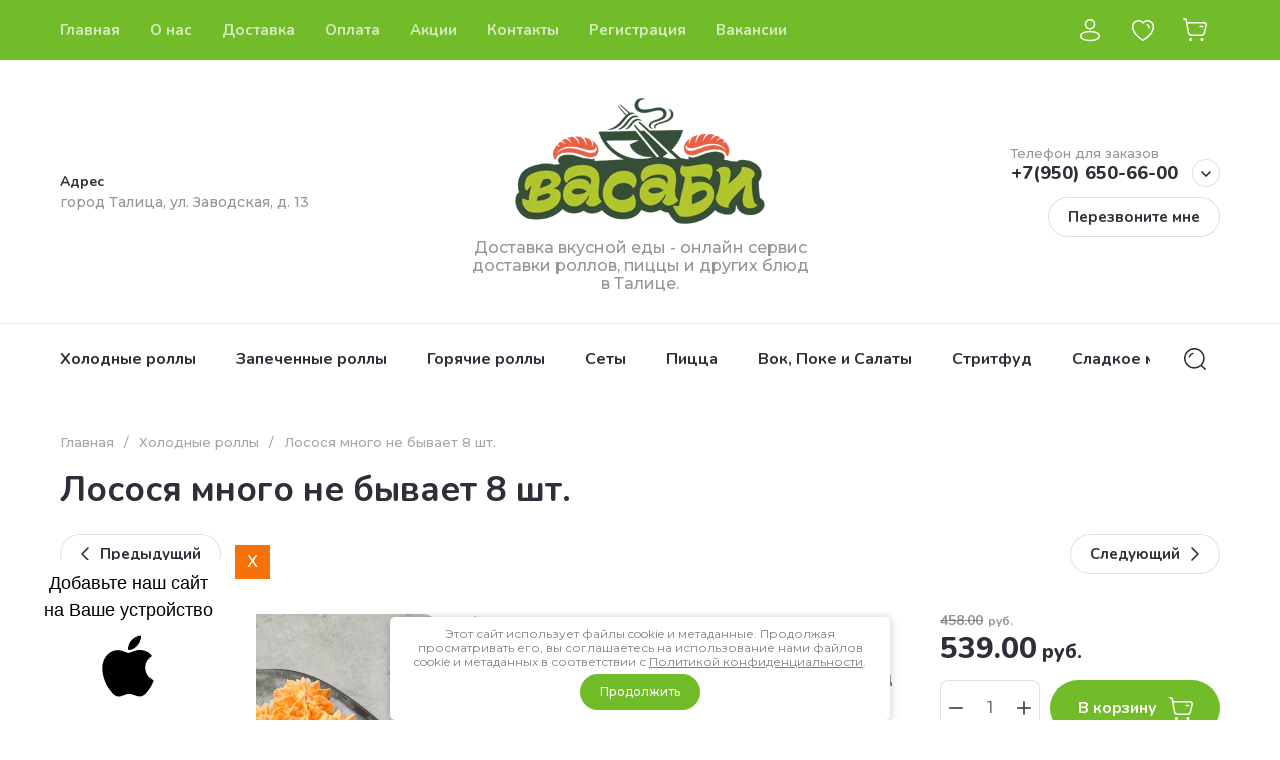

--- FILE ---
content_type: text/css
request_url: https://vasabitalica.ru/g/templates/shop2/2.130.2/130-8/css/theme_product.scss.min.css
body_size: 98825
content:
@charset "UTF-8";html.mobile.popover-opened,html.mobile.popover-opened > body{-webkit-overflow-scrolling:touch!important;overflow:auto!important;height:100%!important}.popover-container{position:fixed;top:0;left:0;z-index:10000;width:100%;direction:ltr}.popover-dim{display:none;position:fixed;top:0;right:0;bottom:0;left:0;background:#000;z-index:0;opacity:0}.popover-wrap{display:none;position:relative;box-sizing:border-box;max-width:100%;flex:0 0 auto;margin:auto}.popover-close{z-index:2;position:absolute;top:-15px;right:-15px;width:30px;height:30px;cursor:pointer;background-image:url([data-uri]);background-repeat:no-repeat;background-position:0 0}.popover-body{max-width:100%;box-sizing:border-box;-webkit-border-radius:5px;-moz-border-radius:5px;border-radius:5px;-webkit-box-shadow:0 1px 4px rgba(0,0,0,0.7);-moz-box-shadow:0 1px 4px rgba(0,0,0,0.7);box-shadow:0 1px 4px rgba(0,0,0,0.7);position:relative;display:inline-block;width:350px;padding:20px 40px 35px;vertical-align:middle;border:1px solid #b7b7b7;background:#fff}.popover-body:after,.popover-body:before{content:"";display:table}.popover-body:after{clear:both}.popover-loader{display:none;background:url([data-uri]) no-repeat center rgba(255,255,255,0.8);position:absolute;top:0;right:0;bottom:0;left:0;margin:5px;z-index:1;cursor:pointer}.popover-scrolling{position:fixed;top:0;right:0;bottom:0;left:0;height:100%;width:100%;overflow:auto;z-index:1;display:-webkit-box;display:-moz-box;display:-ms-flexbox;display:-webkit-flex;display:flex;align-items:flex-start;-ms-flex-align:start;padding:20px;box-sizing:border-box}.popover-scrolling.disable{overflow:hidden;z-index:-1}.popover-body .s3_tpl_anketa h3{font-size:18px;margin:0 0 22px -20px;font-weight:400}.popover-body .s3_form_field_type_password,.popover-body .s3_form_field_type_select,.popover-body .s3_form_field_type_text,.popover-body .s3_form_field_type_textarea,.popover-body .s3_form_item_type_captcha input[type=text]{padding:.60769em .76923em}.popover-body .s3_button_large,.popover-body .s3_button_small,.popover-body .s3_button_small:active,.popover-body .s3_button_small:hover{background-color:#f0db76;background-image:-moz-linear-gradient(top,#f4e48d 0,#ecd35f 100%);background-image:-webkit-gradient(linear,0 0,0 100%,from(#f4e48d),to(#ecd35f));background-image:-webkit-linear-gradient(top,#f4e48d,#ecd35f);background-image:-o-linear-gradient(top,#f4e48d,#ecd35f);background-image:linear-gradient(to bottom,#f4e48d 0,#ecd35f 100%);background-repeat:repeat-x;-webkit-border-radius:2px;-moz-border-radius:2px;border-radius:2px;-webkit-box-shadow:0 1px 2px rgba(0,0,0,0.2);-moz-box-shadow:0 1px 2px rgba(0,0,0,0.2);box-shadow:0 1px 2px rgba(0,0,0,0.2);font-size:15px;font-weight:700;line-height:34px;padding:0 16px;cursor:pointer;border:none}.ui-helper-hidden{display:none}.ui-helper-hidden-accessible{border:0;clip:rect(0 0 0 0);height:1px;margin:-1px;overflow:hidden;padding:0;position:absolute;width:1px}.ui-helper-reset{margin:0;padding:0;border:0;outline:0;line-height:1.3;text-decoration:none;font-size:100%;list-style:none}.ui-helper-clearfix:after,.ui-helper-clearfix:before{content:"";display:table;border-collapse:collapse}.ui-helper-clearfix:after{clear:both}.ui-helper-zfix{width:100%;height:100%;top:0;left:0;position:absolute;opacity:0;filter:alpha(Opacity=0)}.ui-front{z-index:100}.ui-state-disabled{cursor:default!important;pointer-events:none}.ui-icon{display:inline-block;vertical-align:middle;margin-top:-.25em;position:relative;text-indent:-99999px;overflow:hidden;background-repeat:no-repeat}.ui-widget-icon-block{left:50%;margin-left:-8px;display:block}.ui-widget-overlay{position:fixed;top:0;left:0;width:100%;height:100%}.ui-datepicker{width:17em;padding:.2em .2em 0;display:none}.ui-datepicker .ui-datepicker-header{position:relative;padding:.2em 0}.ui-datepicker .ui-datepicker-next,.ui-datepicker .ui-datepicker-prev{position:absolute;top:2px;width:1.8em;height:1.8em}.ui-datepicker .ui-datepicker-next-hover,.ui-datepicker .ui-datepicker-prev-hover{top:1px}.ui-datepicker .ui-datepicker-prev{left:2px}.ui-datepicker .ui-datepicker-next{right:2px}.ui-datepicker .ui-datepicker-prev-hover{left:1px}.ui-datepicker .ui-datepicker-next-hover{right:1px}.ui-datepicker .ui-datepicker-next span,.ui-datepicker .ui-datepicker-prev span{display:block;position:absolute;left:50%;margin-left:-8px;top:50%;margin-top:-8px}.ui-datepicker .ui-datepicker-title{margin:0 2.3em;line-height:1.8em;text-align:center}.ui-datepicker .ui-datepicker-title select{font-size:1em;margin:1px 0}.ui-datepicker select.ui-datepicker-month,.ui-datepicker select.ui-datepicker-year{width:45%}.ui-datepicker table{width:100%;font-size:.9em;border-collapse:collapse;margin:0 0 .4em}.ui-datepicker th{padding:.7em .3em;text-align:center;font-weight:700;border:0}.ui-datepicker td{border:0;padding:1px}.ui-datepicker td a,.ui-datepicker td span{display:block;padding:.2em;text-align:right;text-decoration:none}.ui-datepicker .ui-datepicker-buttonpane{background-image:none;margin:.7em 0 0;padding:0 .2em;border-left:0;border-right:0;border-bottom:0}.ui-datepicker .ui-datepicker-buttonpane button{float:right;margin:.5em .2em .4em;cursor:pointer;padding:.2em .6em .3em;width:auto;overflow:visible}.ui-datepicker .ui-datepicker-buttonpane button.ui-datepicker-current{float:left}.ui-datepicker.ui-datepicker-multi{width:auto}.ui-datepicker-multi .ui-datepicker-group{float:left}.ui-datepicker-multi .ui-datepicker-group table{width:95%;margin:0 auto .4em}.ui-datepicker-multi-2 .ui-datepicker-group{width:50%}.ui-datepicker-multi-3 .ui-datepicker-group{width:33.3%}.ui-datepicker-multi-4 .ui-datepicker-group{width:25%}.ui-datepicker-multi .ui-datepicker-group-last .ui-datepicker-header,.ui-datepicker-multi .ui-datepicker-group-middle .ui-datepicker-header{border-left-width:0}.ui-datepicker-multi .ui-datepicker-buttonpane{clear:left}.ui-datepicker-row-break{clear:both;width:100%;font-size:0}.ui-datepicker-rtl{direction:rtl}.ui-datepicker-rtl .ui-datepicker-prev{right:2px;left:auto}.ui-datepicker-rtl .ui-datepicker-next{left:2px;right:auto}.ui-datepicker-rtl .ui-datepicker-prev:hover{right:1px;left:auto}.ui-datepicker-rtl .ui-datepicker-next:hover{left:1px;right:auto}.ui-datepicker-rtl .ui-datepicker-buttonpane{clear:right}.ui-datepicker-rtl .ui-datepicker-buttonpane button{float:left}.ui-datepicker-rtl .ui-datepicker-buttonpane button.ui-datepicker-current,.ui-datepicker-rtl .ui-datepicker-group{float:right}.ui-datepicker-rtl .ui-datepicker-group-last .ui-datepicker-header,.ui-datepicker-rtl .ui-datepicker-group-middle .ui-datepicker-header{border-right-width:0;border-left-width:1px}.ui-datepicker .ui-icon{display:block;text-indent:-99999px;overflow:hidden;background-repeat:no-repeat;left:.5em;top:.3em}.ui-widget{font-family:Arial,Helvetica,sans-serif;font-size:1em}.ui-widget .ui-widget{font-size:1em}.ui-widget button,.ui-widget input,.ui-widget select,.ui-widget textarea{font-family:Arial,Helvetica,sans-serif;font-size:1em}.ui-widget.ui-widget-content{border:1px solid #c5c5c5}.ui-widget-content{border:1px solid #ddd;background:#fff;color:#333}.ui-widget-content a{color:#333}.ui-widget-header{border:1px solid #ddd;background:#e9e9e9;color:#333;font-weight:700}.ui-widget-header a{color:#333}.ui-button,.ui-state-default,.ui-widget-content .ui-state-default,.ui-widget-header .ui-state-default,html .ui-button.ui-state-disabled:active,html .ui-button.ui-state-disabled:hover{border:1px solid #c5c5c5;background:#f6f6f6;font-weight:400;color:#454545}.ui-button,.ui-state-default a,.ui-state-default a:link,.ui-state-default a:visited,a.ui-button,a:link.ui-button,a:visited.ui-button{color:#454545;text-decoration:none}.ui-button:focus,.ui-button:hover,.ui-state-focus,.ui-state-hover,.ui-widget-content .ui-state-focus,.ui-widget-content .ui-state-hover,.ui-widget-header .ui-state-focus,.ui-widget-header .ui-state-hover{border:1px solid #ccc;background:#ededed;font-weight:400;color:#2b2b2b}.ui-state-focus a,.ui-state-focus a:hover,.ui-state-focus a:link,.ui-state-focus a:visited,.ui-state-hover a,.ui-state-hover a:hover,.ui-state-hover a:link,.ui-state-hover a:visited,a.ui-button:focus,a.ui-button:hover{color:#2b2b2b;text-decoration:none}.ui-visual-focus{box-shadow:0 0 3px 1px #5e9ed6}.ui-button.ui-state-active:hover,.ui-button:active,.ui-state-active,.ui-widget-content .ui-state-active,.ui-widget-header .ui-state-active,a.ui-button:active{border:1px solid #003eff;background:#007fff;font-weight:400;color:#fff}.ui-icon-background,.ui-state-active .ui-icon-background{border:#003eff;background-color:#fff}.ui-state-active a,.ui-state-active a:link,.ui-state-active a:visited{color:#fff;text-decoration:none}.ui-state-highlight,.ui-widget-content .ui-state-highlight,.ui-widget-header .ui-state-highlight{border:1px solid #dad55e;background:#fffa90;color:#777620}.ui-state-checked{border:1px solid #dad55e;background:#fffa90}.ui-state-highlight a,.ui-widget-content .ui-state-highlight a,.ui-widget-header .ui-state-highlight a{color:#777620}.ui-state-error,.ui-widget-content .ui-state-error,.ui-widget-header .ui-state-error{border:1px solid #f1a899;background:#fddfdf;color:#5f3f3f}.ui-state-error a,.ui-widget-content .ui-state-error a,.ui-widget-header .ui-state-error a{color:#5f3f3f}.ui-state-error-text,.ui-widget-content .ui-state-error-text,.ui-widget-header .ui-state-error-text{color:#5f3f3f}.ui-priority-primary,.ui-widget-content .ui-priority-primary,.ui-widget-header .ui-priority-primary{font-weight:700}.ui-priority-secondary,.ui-widget-content .ui-priority-secondary,.ui-widget-header .ui-priority-secondary{opacity:.7;filter:alpha(Opacity=70);font-weight:400}.ui-state-disabled,.ui-widget-content .ui-state-disabled,.ui-widget-header .ui-state-disabled{opacity:.35;filter:alpha(Opacity=35);background-image:none}.ui-state-disabled .ui-icon{filter:alpha(Opacity=35)}.ui-icon{width:16px;height:16px}.ui-icon,.ui-widget-content .ui-icon{background-image:url(/g/libs/jqueryui/datepicker-and-slider/css/ui-icons_444444_256x240.png)}.ui-widget-header .ui-icon{background-image:url(/g/libs/jqueryui/datepicker-and-slider/css/ui-icons_444444_256x240.png)}.ui-button:focus .ui-icon,.ui-button:hover .ui-icon,.ui-state-focus .ui-icon,.ui-state-hover .ui-icon{background-image:url(/g/libs/jqueryui/datepicker-and-slider/css/ui-icons_555555_256x240.png)}.ui-button:active .ui-icon,.ui-state-active .ui-icon{background-image:url(/g/libs/jqueryui/datepicker-and-slider/css/ui-icons_ffffff_256x240.png)}.ui-button .ui-state-highlight.ui-icon,.ui-state-highlight .ui-icon{background-image:url(/g/libs/jqueryui/datepicker-and-slider/css/ui-icons_777620_256x240.png)}.ui-state-error .ui-icon,.ui-state-error-text .ui-icon{background-image:url(/g/libs/jqueryui/datepicker-and-slider/css/ui-icons_cc0000_256x240.png)}.ui-button .ui-icon{background-image:url(/g/libs/jqueryui/datepicker-and-slider/css/ui-icons_777777_256x240.png)}.ui-icon-blank{background-position:16px 16px}.ui-icon-caret-1-n{background-position:0 0}.ui-icon-caret-1-ne{background-position:-16px 0}.ui-icon-caret-1-e{background-position:-32px 0}.ui-icon-caret-1-se{background-position:-48px 0}.ui-icon-caret-1-s{background-position:-65px 0}.ui-icon-caret-1-sw{background-position:-80px 0}.ui-icon-caret-1-w{background-position:-96px 0}.ui-icon-caret-1-nw{background-position:-112px 0}.ui-icon-caret-2-n-s{background-position:-128px 0}.ui-icon-caret-2-e-w{background-position:-144px 0}.ui-icon-triangle-1-n{background-position:0 -16px}.ui-icon-triangle-1-ne{background-position:-16px -16px}.ui-icon-triangle-1-e{background-position:-32px -16px}.ui-icon-triangle-1-se{background-position:-48px -16px}.ui-icon-triangle-1-s{background-position:-65px -16px}.ui-icon-triangle-1-sw{background-position:-80px -16px}.ui-icon-triangle-1-w{background-position:-96px -16px}.ui-icon-triangle-1-nw{background-position:-112px -16px}.ui-icon-triangle-2-n-s{background-position:-128px -16px}.ui-icon-triangle-2-e-w{background-position:-144px -16px}.ui-icon-arrow-1-n{background-position:0 -32px}.ui-icon-arrow-1-ne{background-position:-16px -32px}.ui-icon-arrow-1-e{background-position:-32px -32px}.ui-icon-arrow-1-se{background-position:-48px -32px}.ui-icon-arrow-1-s{background-position:-65px -32px}.ui-icon-arrow-1-sw{background-position:-80px -32px}.ui-icon-arrow-1-w{background-position:-96px -32px}.ui-icon-arrow-1-nw{background-position:-112px -32px}.ui-icon-arrow-2-n-s{background-position:-128px -32px}.ui-icon-arrow-2-ne-sw{background-position:-144px -32px}.ui-icon-arrow-2-e-w{background-position:-160px -32px}.ui-icon-arrow-2-se-nw{background-position:-176px -32px}.ui-icon-arrowstop-1-n{background-position:-192px -32px}.ui-icon-arrowstop-1-e{background-position:-208px -32px}.ui-icon-arrowstop-1-s{background-position:-224px -32px}.ui-icon-arrowstop-1-w{background-position:-240px -32px}.ui-icon-arrowthick-1-n{background-position:1px -48px}.ui-icon-arrowthick-1-ne{background-position:-16px -48px}.ui-icon-arrowthick-1-e{background-position:-32px -48px}.ui-icon-arrowthick-1-se{background-position:-48px -48px}.ui-icon-arrowthick-1-s{background-position:-64px -48px}.ui-icon-arrowthick-1-sw{background-position:-80px -48px}.ui-icon-arrowthick-1-w{background-position:-96px -48px}.ui-icon-arrowthick-1-nw{background-position:-112px -48px}.ui-icon-arrowthick-2-n-s{background-position:-128px -48px}.ui-icon-arrowthick-2-ne-sw{background-position:-144px -48px}.ui-icon-arrowthick-2-e-w{background-position:-160px -48px}.ui-icon-arrowthick-2-se-nw{background-position:-176px -48px}.ui-icon-arrowthickstop-1-n{background-position:-192px -48px}.ui-icon-arrowthickstop-1-e{background-position:-208px -48px}.ui-icon-arrowthickstop-1-s{background-position:-224px -48px}.ui-icon-arrowthickstop-1-w{background-position:-240px -48px}.ui-icon-arrowreturnthick-1-w{background-position:0 -64px}.ui-icon-arrowreturnthick-1-n{background-position:-16px -64px}.ui-icon-arrowreturnthick-1-e{background-position:-32px -64px}.ui-icon-arrowreturnthick-1-s{background-position:-48px -64px}.ui-icon-arrowreturn-1-w{background-position:-64px -64px}.ui-icon-arrowreturn-1-n{background-position:-80px -64px}.ui-icon-arrowreturn-1-e{background-position:-96px -64px}.ui-icon-arrowreturn-1-s{background-position:-112px -64px}.ui-icon-arrowrefresh-1-w{background-position:-128px -64px}.ui-icon-arrowrefresh-1-n{background-position:-144px -64px}.ui-icon-arrowrefresh-1-e{background-position:-160px -64px}.ui-icon-arrowrefresh-1-s{background-position:-176px -64px}.ui-icon-arrow-4{background-position:0 -80px}.ui-icon-arrow-4-diag{background-position:-16px -80px}.ui-icon-extlink{background-position:-32px -80px}.ui-icon-newwin{background-position:-48px -80px}.ui-icon-refresh{background-position:-64px -80px}.ui-icon-shuffle{background-position:-80px -80px}.ui-icon-transfer-e-w{background-position:-96px -80px}.ui-icon-transferthick-e-w{background-position:-112px -80px}.ui-icon-folder-collapsed{background-position:0 -96px}.ui-icon-folder-open{background-position:-16px -96px}.ui-icon-document{background-position:-32px -96px}.ui-icon-document-b{background-position:-48px -96px}.ui-icon-note{background-position:-64px -96px}.ui-icon-mail-closed{background-position:-80px -96px}.ui-icon-mail-open{background-position:-96px -96px}.ui-icon-suitcase{background-position:-112px -96px}.ui-icon-comment{background-position:-128px -96px}.ui-icon-person{background-position:-144px -96px}.ui-icon-print{background-position:-160px -96px}.ui-icon-trash{background-position:-176px -96px}.ui-icon-locked{background-position:-192px -96px}.ui-icon-unlocked{background-position:-208px -96px}.ui-icon-bookmark{background-position:-224px -96px}.ui-icon-tag{background-position:-240px -96px}.ui-icon-home{background-position:0 -112px}.ui-icon-flag{background-position:-16px -112px}.ui-icon-calendar{background-position:-32px -112px}.ui-icon-cart{background-position:-48px -112px}.ui-icon-pencil{background-position:-64px -112px}.ui-icon-clock{background-position:-80px -112px}.ui-icon-disk{background-position:-96px -112px}.ui-icon-calculator{background-position:-112px -112px}.ui-icon-zoomin{background-position:-128px -112px}.ui-icon-zoomout{background-position:-144px -112px}.ui-icon-search{background-position:-160px -112px}.ui-icon-wrench{background-position:-176px -112px}.ui-icon-gear{background-position:-192px -112px}.ui-icon-heart{background-position:-208px -112px}.ui-icon-star{background-position:-224px -112px}.ui-icon-link{background-position:-240px -112px}.ui-icon-cancel{background-position:0 -128px}.ui-icon-plus{background-position:-16px -128px}.ui-icon-plusthick{background-position:-32px -128px}.ui-icon-minus{background-position:-48px -128px}.ui-icon-minusthick{background-position:-64px -128px}.ui-icon-close{background-position:-80px -128px}.ui-icon-closethick{background-position:-96px -128px}.ui-icon-key{background-position:-112px -128px}.ui-icon-lightbulb{background-position:-128px -128px}.ui-icon-scissors{background-position:-144px -128px}.ui-icon-clipboard{background-position:-160px -128px}.ui-icon-copy{background-position:-176px -128px}.ui-icon-contact{background-position:-192px -128px}.ui-icon-image{background-position:-208px -128px}.ui-icon-video{background-position:-224px -128px}.ui-icon-script{background-position:-240px -128px}.ui-icon-alert{background-position:0 -144px}.ui-icon-info{background-position:-16px -144px}.ui-icon-notice{background-position:-32px -144px}.ui-icon-help{background-position:-48px -144px}.ui-icon-check{background-position:-64px -144px}.ui-icon-bullet{background-position:-80px -144px}.ui-icon-radio-on{background-position:-96px -144px}.ui-icon-radio-off{background-position:-112px -144px}.ui-icon-pin-w{background-position:-128px -144px}.ui-icon-pin-s{background-position:-144px -144px}.ui-icon-play{background-position:0 -160px}.ui-icon-pause{background-position:-16px -160px}.ui-icon-seek-next{background-position:-32px -160px}.ui-icon-seek-prev{background-position:-48px -160px}.ui-icon-seek-end{background-position:-64px -160px}.ui-icon-seek-start{background-position:-80px -160px}.ui-icon-seek-first{background-position:-80px -160px}.ui-icon-stop{background-position:-96px -160px}.ui-icon-eject{background-position:-112px -160px}.ui-icon-volume-off{background-position:-128px -160px}.ui-icon-volume-on{background-position:-144px -160px}.ui-icon-power{background-position:0 -176px}.ui-icon-signal-diag{background-position:-16px -176px}.ui-icon-signal{background-position:-32px -176px}.ui-icon-battery-0{background-position:-48px -176px}.ui-icon-battery-1{background-position:-64px -176px}.ui-icon-battery-2{background-position:-80px -176px}.ui-icon-battery-3{background-position:-96px -176px}.ui-icon-circle-plus{background-position:0 -192px}.ui-icon-circle-minus{background-position:-16px -192px}.ui-icon-circle-close{background-position:-32px -192px}.ui-icon-circle-triangle-e{background-position:-48px -192px}.ui-icon-circle-triangle-s{background-position:-64px -192px}.ui-icon-circle-triangle-w{background-position:-80px -192px}.ui-icon-circle-triangle-n{background-position:-96px -192px}.ui-icon-circle-arrow-e{background-position:-112px -192px}.ui-icon-circle-arrow-s{background-position:-128px -192px}.ui-icon-circle-arrow-w{background-position:-144px -192px}.ui-icon-circle-arrow-n{background-position:-160px -192px}.ui-icon-circle-zoomin{background-position:-176px -192px}.ui-icon-circle-zoomout{background-position:-192px -192px}.ui-icon-circle-check{background-position:-208px -192px}.ui-icon-circlesmall-plus{background-position:0 -208px}.ui-icon-circlesmall-minus{background-position:-16px -208px}.ui-icon-circlesmall-close{background-position:-32px -208px}.ui-icon-squaresmall-plus{background-position:-48px -208px}.ui-icon-squaresmall-minus{background-position:-64px -208px}.ui-icon-squaresmall-close{background-position:-80px -208px}.ui-icon-grip-dotted-vertical{background-position:0 -224px}.ui-icon-grip-dotted-horizontal{background-position:-16px -224px}.ui-icon-grip-solid-vertical{background-position:-32px -224px}.ui-icon-grip-solid-horizontal{background-position:-48px -224px}.ui-icon-gripsmall-diagonal-se{background-position:-64px -224px}.ui-icon-grip-diagonal-se{background-position:-80px -224px}.ui-corner-all,.ui-corner-left,.ui-corner-tl,.ui-corner-top{border-top-left-radius:3px}.ui-corner-all,.ui-corner-right,.ui-corner-top,.ui-corner-tr{border-top-right-radius:3px}.ui-corner-all,.ui-corner-bl,.ui-corner-bottom,.ui-corner-left{border-bottom-left-radius:3px}.ui-corner-all,.ui-corner-bottom,.ui-corner-br,.ui-corner-right{border-bottom-right-radius:3px}.ui-widget-overlay{background:#aaa;opacity:.3;filter:alpha(Opacity=30)}.ui-widget-shadow{-webkit-box-shadow:0 0 5px #666;box-shadow:0 0 5px #666}#ui-datepicker-div.ui-datepicker{padding:10px;width:auto;border:1px solid rgba(17,85,204,0.6);box-shadow:0 0 3px 0 rgba(17,85,204,0.15)}#ui-datepicker-div.ui-datepicker .ui-datepicker-header{background:0 0!important;border:none;height:26px;margin-bottom:10px}#ui-datepicker-div.ui-datepicker .ui-datepicker-header .ui-datepicker-next,#ui-datepicker-div.ui-datepicker .ui-datepicker-header .ui-datepicker-prev{border:1px solid #c5c5c5;background:#fff;height:24px;width:24px;top:4px}#ui-datepicker-div.ui-datepicker .ui-datepicker-header .ui-datepicker-next span.ui-icon,#ui-datepicker-div.ui-datepicker .ui-datepicker-header .ui-datepicker-prev span.ui-icon{display:none}#ui-datepicker-div.ui-datepicker .ui-datepicker-header .ui-datepicker-prev:after,#ui-datepicker-div.ui-datepicker .ui-datepicker-header .ui-datepicker-prev:before{left:50%;top:50%;border:solid transparent;content:" ";height:0;width:0;position:absolute;pointer-events:none}#ui-datepicker-div.ui-datepicker .ui-datepicker-header .ui-datepicker-prev:before{width:0;height:0;border-style:solid;border-width:6px 6px 6px 0;border-color:transparent #c5c5c5 transparent transparent;margin-top:-6px;margin-left:-3px}#ui-datepicker-div.ui-datepicker .ui-datepicker-header .ui-datepicker-prev:after{width:0;height:0;border-style:solid;border-width:8px 8px 8px 0;border-color:transparent #fff transparent transparent;margin-top:-8px;margin-left:-2px}#ui-datepicker-div.ui-datepicker .ui-datepicker-header .ui-datepicker-prev:hover{left:2px;background-image:none;top:4px;border-color:rgba(17,85,204,0.6)}#ui-datepicker-div.ui-datepicker .ui-datepicker-header .ui-datepicker-prev:hover:before{border-color:transparent #15c transparent transparent}#ui-datepicker-div.ui-datepicker .ui-datepicker-header .ui-datepicker-next:after,#ui-datepicker-div.ui-datepicker .ui-datepicker-header .ui-datepicker-next:before{left:50%;top:50%;border:solid transparent;content:" ";height:0;width:0;position:absolute;pointer-events:none}#ui-datepicker-div.ui-datepicker .ui-datepicker-header .ui-datepicker-next:before{width:0;height:0;border-style:solid;border-width:6px 0 6px 6px;border-color:transparent transparent transparent #c5c5c5;margin-top:-6px;margin-left:-2px}#ui-datepicker-div.ui-datepicker .ui-datepicker-header .ui-datepicker-next:after{width:0;height:0;border-style:solid;border-width:8px 0 8px 8px;border-color:transparent transparent transparent #fff;margin-top:-8px;margin-left:-5px}#ui-datepicker-div.ui-datepicker .ui-datepicker-header .ui-datepicker-next:hover{right:2px}#ui-datepicker-div.ui-datepicker .ui-datepicker-header .ui-datepicker-next:hover:hover{background-image:none;top:4px;border-color:rgba(17,85,204,0.6)}#ui-datepicker-div.ui-datepicker .ui-datepicker-header .ui-datepicker-next:hover:hover:before{border-color:transparent transparent transparent #15c}#ui-datepicker-div.ui-datepicker .ui-datepicker-header .ui-datepicker-title{font:bold 13px Arial,sans-serif;line-height:26px}#ui-datepicker-div.ui-datepicker .ui-datepicker-header .ui-datepicker-title select.ui-datepicker-month,#ui-datepicker-div.ui-datepicker .ui-datepicker-header .ui-datepicker-title select.ui-datepicker-year{width:auto;height:26px;border:1px solid #c5c5c5;border-radius:4px;background:#fff}#ui-datepicker-div.ui-datepicker .ui-datepicker-header .ui-datepicker-title .ui-datepicker-month + .ui-datepicker-year{margin-left:4px}#ui-datepicker-div.ui-datepicker table.ui-datepicker-calendar{border-collapse:collapse;border-spacing:0;margin:0}#ui-datepicker-div.ui-datepicker table.ui-datepicker-calendar tbody tr:first-child td{padding-top:10px!important}#ui-datepicker-div.ui-datepicker table.ui-datepicker-calendar tr th{font:bold 11px Arial,sans-serif;line-height:24px;background:#f5f5f5;color:#333;padding:0 8px;border-top:1px solid #e7e7e7;border-bottom:1px solid #e7e7e7}#ui-datepicker-div.ui-datepicker table.ui-datepicker-calendar tr th:first-child{padding-left:10px}#ui-datepicker-div.ui-datepicker table.ui-datepicker-calendar tr td{padding:0;border-collapse:collapse;border-spacing:0;text-align:center}#ui-datepicker-div.ui-datepicker table.ui-datepicker-calendar tr td a.ui-state-default{border-radius:2px;background:0 0;text-align:center;font:13px Arial,sans-serif;line-height:24px;width:30px;height:24px;padding:0;display:inline-block;border-color:transparent}#ui-datepicker-div.ui-datepicker table.ui-datepicker-calendar tr td a.ui-state-default.ui-state-active,#ui-datepicker-div.ui-datepicker table.ui-datepicker-calendar tr td a.ui-state-default:hover{border-color:#d3d3d3}#ui-datepicker-div.ui-datepicker table.ui-datepicker-calendar tr td a.ui-state-default.ui-state-active{border-color:#15c;font-weight:700;color:#15c}#ui-datepicker-div.ui-datepicker table.ui-datepicker-calendar tr td a.ui-state-default.ui-state-highlight{border-color:#d3d3d3;color:#15c}#ui-datepicker-div.ui-datepicker table.ui-datepicker-calendar tr td.ui-datepicker-unselectable.ui-state-disabled{font:13px Arial,sans-serif;line-height:24px;width:30px;height:24px;padding:0}#ui-datepicker-div.ui-datepicker table.ui-datepicker-calendar tr td.ui-datepicker-unselectable.ui-state-disabled span.ui-state-default{border-radius:2px;border-color:transparent;background:0 0;font:13px Arial,sans-serif;line-height:24px;width:30px;height:24px;padding:0;display:inline-block;text-align:center}.calendar-label.disabled{pointer-events:none;opacity:.5}@font-face{font-family:lg;src:url(/g/libs/lightgallery/v1.2.0/fonts/lg.ttf?22t19m) format("truetype"),url(/g/libs/lightgallery/v1.2.0/fonts/lg.woff?22t19m) format("woff"),url(/g/libs/lightgallery/v1.2.0/fonts/lg.svg?22t19m#lg) format("svg");font-weight:400;font-style:normal;font-display:block}.lg-icon{font-family:lg!important;speak:never;font-style:normal;font-weight:400;font-variant:normal;text-transform:none;line-height:1;-webkit-font-smoothing:antialiased;-moz-osx-font-smoothing:grayscale}.lg-actions .lg-next,.lg-actions .lg-prev{background-color:rgba(0,0,0,0.45);border-radius:2px;color:#999;cursor:pointer;display:block;font-size:22px;margin-top:-10px;padding:8px 10px 9px;position:absolute;top:50%;z-index:10080;border:none;outline:0}.lg-actions .lg-next.disabled,.lg-actions .lg-prev.disabled{pointer-events:none;opacity:.5}.lg-actions .lg-next:hover,.lg-actions .lg-prev:hover{color:#FFF}.lg-actions .lg-next{right:20px}.lg-actions .lg-next:before{content:""}.lg-actions .lg-prev{left:20px}.lg-actions .lg-prev:after{content:""}@-webkit-keyframes lg-right-end{0%,100%{left:0}50%{left:-30px}}@-moz-keyframes lg-right-end{0%,100%{left:0}50%{left:-30px}}@-ms-keyframes lg-right-end{0%,100%{left:0}50%{left:-30px}}@keyframes lg-right-end{0%,100%{left:0}50%{left:-30px}}@-webkit-keyframes lg-left-end{0%,100%{left:0}50%{left:30px}}@-moz-keyframes lg-left-end{0%,100%{left:0}50%{left:30px}}@-ms-keyframes lg-left-end{0%,100%{left:0}50%{left:30px}}@keyframes lg-left-end{0%,100%{left:0}50%{left:30px}}.lg-outer.lg-right-end .lg-object{-webkit-animation:lg-right-end .3s;-o-animation:lg-right-end .3s;animation:lg-right-end .3s;position:relative}.lg-outer.lg-left-end .lg-object{-webkit-animation:lg-left-end .3s;-o-animation:lg-left-end .3s;animation:lg-left-end .3s;position:relative}.lg-toolbar{z-index:10082;left:0;position:absolute;top:0;width:100%;background-color:rgba(0,0,0,0.45)}.lg-toolbar .lg-icon{color:#999;cursor:pointer;float:right;font-size:24px;height:47px;line-height:27px;padding:10px 0;text-align:center;width:50px;text-decoration:none!important;outline:0;background:0 0;border:none;box-shadow:none;-webkit-transition:color .2s linear;-o-transition:color .2s linear;transition:color .2s linear}.lg-toolbar .lg-icon:hover{color:#FFF}.lg-toolbar .lg-close:after{content:""}.lg-toolbar .lg-download:after{content:""}.lg-sub-html{background-color:rgba(0,0,0,0.45);bottom:0;color:#EEE;font-size:16px;left:0;padding:10px 40px;position:fixed;right:0;text-align:center;z-index:10080}.lg-sub-html h4{margin:0;font-size:13px;font-weight:700}.lg-sub-html p{font-size:12px;margin:5px 0 0}#lg-counter{color:#999;display:inline-block;font-size:16px;padding-left:20px;padding-top:12px;vertical-align:middle}.lg-next,.lg-prev,.lg-toolbar{opacity:1;-webkit-transition:-webkit-transform .35s cubic-bezier(0,0,0.25,1) 0s,opacity .35s cubic-bezier(0,0,0.25,1) 0s,color .2s linear;-moz-transition:-moz-transform .35s cubic-bezier(0,0,0.25,1) 0s,opacity .35s cubic-bezier(0,0,0.25,1) 0s,color .2s linear;-o-transition:-o-transform .35s cubic-bezier(0,0,0.25,1) 0s,opacity .35s cubic-bezier(0,0,0.25,1) 0s,color .2s linear;transition:transform .35s cubic-bezier(0,0,0.25,1) 0s,opacity .35s cubic-bezier(0,0,0.25,1) 0s,color .2s linear}.lg-hide-items .lg-prev{opacity:0;-webkit-transform:translate3d(-10px,0,0);transform:translate3d(-10px,0,0)}.lg-hide-items .lg-next{opacity:0;-webkit-transform:translate3d(10px,0,0);transform:translate3d(10px,0,0)}.lg-hide-items .lg-toolbar{opacity:0;-webkit-transform:translate3d(0,-10px,0);transform:translate3d(0,-10px,0)}body:not(.lg-from-hash) .lg-outer.lg-start-zoom .lg-object{-webkit-transform:scale3d(0.5,0.5,0.5);transform:scale3d(0.5,0.5,0.5);opacity:0;-webkit-transition:-webkit-transform 250ms cubic-bezier(0,0,0.25,1) 0s,opacity 250ms cubic-bezier(0,0,0.25,1)!important;-moz-transition:-moz-transform 250ms cubic-bezier(0,0,0.25,1) 0s,opacity 250ms cubic-bezier(0,0,0.25,1)!important;-o-transition:-o-transform 250ms cubic-bezier(0,0,0.25,1) 0s,opacity 250ms cubic-bezier(0,0,0.25,1)!important;transition:transform 250ms cubic-bezier(0,0,0.25,1) 0s,opacity 250ms cubic-bezier(0,0,0.25,1)!important;-webkit-transform-origin:50% 50%;-moz-transform-origin:50% 50%;-ms-transform-origin:50% 50%;transform-origin:50% 50%}body:not(.lg-from-hash) .lg-outer.lg-start-zoom .lg-item.lg-complete .lg-object{-webkit-transform:scale3d(1,1,1);transform:scale3d(1,1,1);opacity:1}.lg-outer .lg-thumb-outer{background-color:#0D0A0A;bottom:0;position:absolute;width:100%;z-index:10080;max-height:350px;-webkit-transform:translate3d(0,100%,0);transform:translate3d(0,100%,0);-webkit-transition:-webkit-transform .25s cubic-bezier(0,0,0.25,1) 0;-moz-transition:-moz-transform .25s cubic-bezier(0,0,0.25,1) 0;-o-transition:-o-transform .25s cubic-bezier(0,0,0.25,1) 0;transition:transform .25s cubic-bezier(0,0,0.25,1) 0}.lg-outer .lg-thumb-outer.lg-grab .lg-thumb-item{cursor:-webkit-grab;cursor:-moz-grab;cursor:-o-grab;cursor:-ms-grab;cursor:grab}.lg-outer .lg-thumb-outer.lg-grabbing .lg-thumb-item{cursor:move;cursor:-webkit-grabbing;cursor:-moz-grabbing;cursor:-o-grabbing;cursor:-ms-grabbing;cursor:grabbing}.lg-outer .lg-thumb-outer.lg-dragging .lg-thumb{-webkit-transition-duration:0!important;transition-duration:0!important}.lg-outer.lg-thumb-open .lg-thumb-outer{-webkit-transform:translate3d(0,0,0);transform:translate3d(0,0,0)}.lg-outer .lg-thumb{padding:10px 0;height:100%;margin-bottom:-5px}.lg-outer .lg-thumb-item{cursor:pointer;float:left;overflow:hidden;height:100%;border:2px solid #FFF;border-radius:4px;margin-bottom:5px}@media (min-width: 1025px){.lg-outer .lg-thumb-item{-webkit-transition:border-color .25s ease;-o-transition:border-color .25s ease;transition:border-color .25s ease}}.lg-outer .lg-thumb-item.active,.lg-outer .lg-thumb-item:hover{border-color:#a90707}.lg-outer .lg-thumb-item img{width:100%;height:100%;object-fit:cover}.lg-outer.lg-has-thumb .lg-item{padding-bottom:120px}.lg-outer.lg-can-toggle .lg-item{padding-bottom:0}.lg-outer.lg-pull-caption-up .lg-sub-html{-webkit-transition:bottom .25s ease;-o-transition:bottom .25s ease;transition:bottom .25s ease}.lg-outer.lg-pull-caption-up.lg-thumb-open .lg-sub-html{bottom:100px}.lg-outer .lg-toogle-thumb{background-color:#0D0A0A;border-radius:2px 2px 0 0;color:#999;cursor:pointer;font-size:24px;height:39px;line-height:27px;padding:5px 0;position:absolute;right:20px;text-align:center;top:-39px;width:50px;outline:0;border:none}.lg-outer .lg-toogle-thumb:after{content:""}.lg-outer .lg-toogle-thumb:hover{color:#FFF}.lg-outer .lg-video-cont{display:inline-block;vertical-align:middle;max-width:1140px;max-height:100%;width:100%;padding:0 5px}.lg-outer .lg-video{width:100%;height:0;padding-bottom:56.25%;overflow:hidden;position:relative}.lg-outer .lg-video .lg-object{display:inline-block;position:absolute;top:0;left:0;width:100%!important;height:100%!important}.lg-outer .lg-video .lg-video-play{width:84px;height:59px;position:absolute;left:50%;top:50%;margin-left:-42px;margin-top:-30px;z-index:10080;cursor:pointer}.lg-outer .lg-has-iframe .lg-video{-webkit-overflow-scrolling:touch;overflow:auto}.lg-outer .lg-has-vimeo .lg-video-play{background:url(../img/vimeo-play.png) no-repeat}.lg-outer .lg-has-vimeo:hover .lg-video-play{background:url(../img/vimeo-play.png) 0 -58px no-repeat}.lg-outer .lg-has-html5 .lg-video-play{background:url(../img/video-play.png) no-repeat;height:64px;margin-left:-32px;margin-top:-32px;width:64px;opacity:.8}.lg-outer .lg-has-html5:hover .lg-video-play{opacity:1}.lg-outer .lg-has-youtube .lg-video-play{background:url(../img/youtube-play.png) no-repeat}.lg-outer .lg-has-youtube:hover .lg-video-play{background:url(../img/youtube-play.png) 0 -60px no-repeat}.lg-outer .lg-video-object{width:100%!important;height:100%!important;position:absolute;top:0;left:0}.lg-outer .lg-has-video .lg-video-object{visibility:hidden}.lg-outer .lg-has-video.lg-video-playing .lg-object,.lg-outer .lg-has-video.lg-video-playing .lg-video-play{display:none}.lg-outer .lg-has-video.lg-video-playing .lg-video-object{visibility:visible}.lg-progress-bar{background-color:#333;height:5px;left:0;position:absolute;top:0;width:100%;z-index:10083;opacity:0;-webkit-transition:opacity 80ms ease 0;-moz-transition:opacity 80ms ease 0;-o-transition:opacity 80ms ease 0;transition:opacity 80ms ease 0}.lg-progress-bar .lg-progress{background-color:#a90707;height:5px;width:0}.lg-progress-bar.lg-start .lg-progress{width:100%}.lg-show-autoplay .lg-progress-bar{opacity:1}.lg-autoplay-button:after{content:""}.lg-show-autoplay .lg-autoplay-button:after{content:""}.lg-outer.lg-css3.lg-zoom-dragging .lg-item.lg-complete.lg-zoomable .lg-image,.lg-outer.lg-css3.lg-zoom-dragging .lg-item.lg-complete.lg-zoomable .lg-img-wrap{-webkit-transition-duration:0;transition-duration:0}.lg-outer.lg-use-transition-for-zoom .lg-item.lg-complete.lg-zoomable .lg-img-wrap{-webkit-transition:-webkit-transform .3s cubic-bezier(0,0,0.25,1) 0;-moz-transition:-moz-transform .3s cubic-bezier(0,0,0.25,1) 0;-o-transition:-o-transform .3s cubic-bezier(0,0,0.25,1) 0;transition:transform .3s cubic-bezier(0,0,0.25,1) 0}.lg-outer.lg-use-left-for-zoom .lg-item.lg-complete.lg-zoomable .lg-img-wrap{-webkit-transition:left .3s cubic-bezier(0,0,0.25,1) 0s,top .3s cubic-bezier(0,0,0.25,1) 0;-moz-transition:left .3s cubic-bezier(0,0,0.25,1) 0s,top .3s cubic-bezier(0,0,0.25,1) 0;-o-transition:left .3s cubic-bezier(0,0,0.25,1) 0s,top .3s cubic-bezier(0,0,0.25,1) 0;transition:left .3s cubic-bezier(0,0,0.25,1) 0s,top .3s cubic-bezier(0,0,0.25,1) 0}.lg-outer .lg-item.lg-complete.lg-zoomable .lg-img-wrap{-webkit-transform:translate3d(0,0,0);transform:translate3d(0,0,0);-webkit-backface-visibility:hidden;-moz-backface-visibility:hidden;backface-visibility:hidden}.lg-outer .lg-item.lg-complete.lg-zoomable .lg-image{-webkit-transform:scale3d(1,1,1);transform:scale3d(1,1,1);-webkit-transition:-webkit-transform .3s cubic-bezier(0,0,0.25,1) 0s,opacity .15s!important;-moz-transition:-moz-transform .3s cubic-bezier(0,0,0.25,1) 0s,opacity .15s!important;-o-transition:-o-transform .3s cubic-bezier(0,0,0.25,1) 0s,opacity .15s!important;transition:transform .3s cubic-bezier(0,0,0.25,1) 0s,opacity .15s!important;-webkit-transform-origin:0 0;-moz-transform-origin:0 0;-ms-transform-origin:0 0;transform-origin:0 0;-webkit-backface-visibility:hidden;-moz-backface-visibility:hidden;backface-visibility:hidden}#lg-zoom-in:after{content:""}#lg-actual-size{font-size:20px}#lg-actual-size:after{content:""}#lg-zoom-out{opacity:.5;pointer-events:none}#lg-zoom-out:after{content:""}.lg-zoomed #lg-zoom-out{opacity:1;pointer-events:auto}.lg-outer .lg-pager-outer{bottom:60px;left:0;position:absolute;right:0;text-align:center;z-index:10080;height:10px}.lg-outer .lg-pager-outer.lg-pager-hover .lg-pager-cont{overflow:visible}.lg-outer .lg-pager-cont{cursor:pointer;display:inline-block;overflow:hidden;position:relative;vertical-align:top;margin:0 5px}.lg-outer .lg-pager-cont:hover .lg-pager-thumb-cont{opacity:1;-webkit-transform:translate3d(0,0,0);transform:translate3d(0,0,0)}.lg-outer .lg-pager-cont.lg-pager-active .lg-pager{box-shadow:0 0 0 2px #fff inset}.lg-outer .lg-pager-thumb-cont{background-color:#fff;color:#FFF;bottom:100%;height:83px;left:0;margin-bottom:20px;margin-left:-60px;opacity:0;padding:5px;position:absolute;width:120px;border-radius:3px;-webkit-transition:opacity .15s ease 0s,-webkit-transform .15s ease 0;-moz-transition:opacity .15s ease 0s,-moz-transform .15s ease 0;-o-transition:opacity .15s ease 0s,-o-transform .15s ease 0;transition:opacity .15s ease 0s,transform .15s ease 0;-webkit-transform:translate3d(0,5px,0);transform:translate3d(0,5px,0)}.lg-outer .lg-pager-thumb-cont img{width:100%;height:100%}.lg-outer .lg-pager{background-color:rgba(255,255,255,0.5);border-radius:50%;box-shadow:0 0 0 8px rgba(255,255,255,0.7) inset;display:block;height:12px;-webkit-transition:box-shadow .3s ease 0;-o-transition:box-shadow .3s ease 0;transition:box-shadow .3s ease 0;width:12px}.lg-outer .lg-pager:focus,.lg-outer .lg-pager:hover{box-shadow:0 0 0 8px #fff inset}.lg-outer .lg-caret{border-left:10px solid transparent;border-right:10px solid transparent;border-top:10px dashed;bottom:-10px;display:inline-block;height:0;left:50%;margin-left:-5px;position:absolute;vertical-align:middle;width:0}.lg-fullscreen:after{content:""}.lg-fullscreen-on .lg-fullscreen:after{content:""}.lg-outer #lg-dropdown-overlay{background-color:rgba(0,0,0,0.25);bottom:0;cursor:default;left:0;position:fixed;right:0;top:0;z-index:10081;opacity:0;visibility:hidden;-webkit-transition:visibility 0 linear 0.18s,opacity .18s linear 0;-o-transition:visibility 0 linear 0.18s,opacity .18s linear 0;transition:visibility 0 linear 0.18s,opacity .18s linear 0}.lg-outer.lg-dropdown-active #lg-dropdown-overlay,.lg-outer.lg-dropdown-active .lg-dropdown{-webkit-transition-delay:0;transition-delay:0;-moz-transform:translate3d(0,0,0);-o-transform:translate3d(0,0,0);-ms-transform:translate3d(0,0,0);-webkit-transform:translate3d(0,0,0);transform:translate3d(0,0,0);opacity:1;visibility:visible}.lg-outer.lg-dropdown-active #lg-share{color:#FFF}.lg-outer .lg-dropdown{background-color:#fff;border-radius:2px;font-size:14px;list-style-type:none;margin:0;padding:10px 0;position:absolute;right:0;text-align:left;top:50px;opacity:0;visibility:hidden;-moz-transform:translate3d(0,5px,0);-o-transform:translate3d(0,5px,0);-ms-transform:translate3d(0,5px,0);-webkit-transform:translate3d(0,5px,0);transform:translate3d(0,5px,0);-webkit-transition:-webkit-transform .18s linear 0s,visibility 0 linear 0.5s,opacity .18s linear 0;-moz-transition:-moz-transform .18s linear 0s,visibility 0 linear 0.5s,opacity .18s linear 0;-o-transition:-o-transform .18s linear 0s,visibility 0 linear 0.5s,opacity .18s linear 0;transition:transform .18s linear 0s,visibility 0 linear 0.5s,opacity .18s linear 0}.lg-outer .lg-dropdown:after{content:"";display:block;height:0;width:0;position:absolute;border:8px solid transparent;border-bottom-color:#FFF;right:16px;top:-16px}.lg-outer .lg-dropdown > li:last-child{margin-bottom:0}.lg-outer .lg-dropdown > li:hover .lg-icon,.lg-outer .lg-dropdown > li:hover a{color:#333}.lg-outer .lg-dropdown a{color:#333;display:block;white-space:pre;padding:4px 12px;font-family:"Open Sans","Helvetica Neue",Helvetica,Arial,sans-serif;font-size:12px}.lg-outer .lg-dropdown a:hover{background-color:rgba(0,0,0,0.07)}.lg-outer .lg-dropdown .lg-dropdown-text{display:inline-block;line-height:1;margin-top:-3px;vertical-align:middle}.lg-outer .lg-dropdown .lg-icon{color:#333;display:inline-block;float:none;font-size:20px;height:auto;line-height:1;margin-right:8px;padding:0;vertical-align:middle;width:auto}.lg-outer,.lg-outer .lg,.lg-outer .lg-inner{height:100%;width:100%}.lg-outer #lg-share{position:relative}.lg-outer #lg-share:after{content:""}.lg-outer #lg-share-facebook .lg-icon{color:#3b5998}.lg-outer #lg-share-facebook .lg-icon:after{content:""}.lg-outer #lg-share-twitter .lg-icon{color:#00aced}.lg-outer #lg-share-twitter .lg-icon:after{content:""}.lg-outer #lg-share-googleplus .lg-icon{color:#dd4b39}.lg-outer #lg-share-googleplus .lg-icon:after{content:""}.lg-outer #lg-share-pinterest .lg-icon{color:#cb2027}.lg-outer #lg-share-pinterest .lg-icon:after{content:""}.lg-outer .lg-img-rotate{position:absolute;padding:0 5px;left:0;right:0;top:0;bottom:0;-webkit-transition:-webkit-transform .3s cubic-bezier(0.32,0,0.67,0) 0;-moz-transition:-moz-transform .3s cubic-bezier(0.32,0,0.67,0) 0;-o-transition:-o-transform .3s cubic-bezier(0.32,0,0.67,0) 0;transition:transform .3s cubic-bezier(0.32,0,0.67,0) 0}.lg-rotate-left:after{content:""}.lg-rotate-right:after{content:""}.lg-icon.lg-flip-hor,.lg-icon.lg-flip-ver{font-size:26px}.lg-flip-ver:after{content:""}.lg-flip-hor:after{content:""}.lg-group:after{content:"";display:table;clear:both}.lg-outer{position:fixed;top:0;left:0;z-index:10050;text-align:left;opacity:0;outline:0;-webkit-transition:opacity .15s ease 0;-o-transition:opacity .15s ease 0;transition:opacity .15s ease 0}.lg-outer *{-webkit-box-sizing:border-box;-moz-box-sizing:border-box;box-sizing:border-box}.lg-outer.lg-visible{opacity:1}.lg-outer.lg-css3 .lg-item.lg-current,.lg-outer.lg-css3 .lg-item.lg-next-slide,.lg-outer.lg-css3 .lg-item.lg-prev-slide{-webkit-transition-duration:inherit!important;transition-duration:inherit!important;-webkit-transition-timing-function:inherit!important;transition-timing-function:inherit!important}.lg-outer.lg-css3.lg-dragging .lg-item.lg-current,.lg-outer.lg-css3.lg-dragging .lg-item.lg-next-slide,.lg-outer.lg-css3.lg-dragging .lg-item.lg-prev-slide{-webkit-transition-duration:0!important;transition-duration:0!important;opacity:1}.lg-outer.lg-grab img.lg-object{cursor:-webkit-grab;cursor:-moz-grab;cursor:-o-grab;cursor:-ms-grab;cursor:grab}.lg-outer.lg-grabbing img.lg-object{cursor:move;cursor:-webkit-grabbing;cursor:-moz-grabbing;cursor:-o-grabbing;cursor:-ms-grabbing;cursor:grabbing}.lg-outer .lg{position:relative;overflow:hidden;margin-left:auto;margin-right:auto;max-width:100%;max-height:100%}.lg-outer .lg-inner{position:absolute;left:0;top:0;white-space:nowrap}.lg-outer .lg-item{background:url(/g/libs/lightgallery/v1.2.0/img/loading.gif) center center no-repeat;display:none!important}.lg-outer.lg-css .lg-current,.lg-outer.lg-css3 .lg-current,.lg-outer.lg-css3 .lg-next-slide,.lg-outer.lg-css3 .lg-prev-slide{display:inline-block!important}.lg-outer .lg-img-wrap,.lg-outer .lg-item{display:inline-block;text-align:center;position:absolute;width:100%;height:100%}.lg-outer .lg-img-wrap:before,.lg-outer .lg-item:before{content:"";display:inline-block;height:50%;width:1px;margin-right:-1px}.lg-outer .lg-img-wrap{position:absolute;padding:0 5px;left:0;right:0;top:0;bottom:0}.lg-outer .lg-item.lg-complete{background-image:none}.lg-outer .lg-item.lg-current{z-index:10060}.lg-outer .lg-image{display:inline-block;vertical-align:middle;max-width:100%;max-height:100%;width:auto!important;height:auto!important}.lg-outer.lg-show-after-load .lg-item .lg-object,.lg-outer.lg-show-after-load .lg-item .lg-video-play{opacity:0;-webkit-transition:opacity .15s ease 0;-o-transition:opacity .15s ease 0;transition:opacity .15s ease 0}.lg-outer.lg-show-after-load .lg-item.lg-complete .lg-object,.lg-outer.lg-show-after-load .lg-item.lg-complete .lg-video-play{opacity:1}.lg-outer .lg-empty-html,.lg-outer.lg-hide-download #lg-download{display:none}.lg-backdrop{position:fixed;top:0;left:0;right:0;bottom:0;z-index:10040;background-color:#000;opacity:0;-webkit-transition:opacity .15s ease 0;-o-transition:opacity .15s ease 0;transition:opacity .15s ease 0}.lg-backdrop.in{opacity:1}.lg-css3.lg-no-trans .lg-current,.lg-css3.lg-no-trans .lg-next-slide,.lg-css3.lg-no-trans .lg-prev-slide{-webkit-transition:none 0 ease 0!important;-moz-transition:none 0 ease 0!important;-o-transition:none 0 ease 0!important;transition:none 0 ease 0!important}.lg-css3.lg-use-css3 .lg-item,.lg-css3.lg-use-left .lg-item{-webkit-backface-visibility:hidden;-moz-backface-visibility:hidden;backface-visibility:hidden}.lg-css3.lg-fade .lg-item{opacity:0}.lg-css3.lg-fade .lg-item.lg-current{opacity:1}.lg-css3.lg-fade .lg-item.lg-current,.lg-css3.lg-fade .lg-item.lg-next-slide,.lg-css3.lg-fade .lg-item.lg-prev-slide{-webkit-transition:opacity .1s ease 0;-moz-transition:opacity .1s ease 0;-o-transition:opacity .1s ease 0;transition:opacity .1s ease 0}.lg-css3.lg-slide.lg-use-css3 .lg-item{opacity:0}.lg-css3.lg-slide.lg-use-css3 .lg-item.lg-prev-slide{-webkit-transform:translate3d(-100%,0,0);transform:translate3d(-100%,0,0)}.lg-css3.lg-slide.lg-use-css3 .lg-item.lg-next-slide{-webkit-transform:translate3d(100%,0,0);transform:translate3d(100%,0,0)}.lg-css3.lg-slide.lg-use-css3 .lg-item.lg-current{-webkit-transform:translate3d(0,0,0);transform:translate3d(0,0,0);opacity:1}.lg-css3.lg-slide.lg-use-css3 .lg-item.lg-current,.lg-css3.lg-slide.lg-use-css3 .lg-item.lg-next-slide,.lg-css3.lg-slide.lg-use-css3 .lg-item.lg-prev-slide{-webkit-transition:-webkit-transform 1s cubic-bezier(0,0,0.25,1) 0s,opacity .1s ease 0;-moz-transition:-moz-transform 1s cubic-bezier(0,0,0.25,1) 0s,opacity .1s ease 0;-o-transition:-o-transform 1s cubic-bezier(0,0,0.25,1) 0s,opacity .1s ease 0;transition:transform 1s cubic-bezier(0,0,0.25,1) 0s,opacity .1s ease 0}.lg-css3.lg-slide.lg-use-left .lg-item{opacity:0;position:absolute;left:0}.lg-css3.lg-slide.lg-use-left .lg-item.lg-prev-slide{left:-100%}.lg-css3.lg-slide.lg-use-left .lg-item.lg-next-slide{left:100%}.lg-css3.lg-slide.lg-use-left .lg-item.lg-current{left:0;opacity:1}.lg-css3.lg-slide.lg-use-left .lg-item.lg-current,.lg-css3.lg-slide.lg-use-left .lg-item.lg-next-slide,.lg-css3.lg-slide.lg-use-left .lg-item.lg-prev-slide{-webkit-transition:left 1s cubic-bezier(0,0,0.25,1) 0s,opacity .1s ease 0;-moz-transition:left 1s cubic-bezier(0,0,0.25,1) 0s,opacity .1s ease 0;-o-transition:left 1s cubic-bezier(0,0,0.25,1) 0s,opacity .1s ease 0;transition:left 1s cubic-bezier(0,0,0.25,1) 0s,opacity .1s ease 0}.tns-outer{padding:0!important}.tns-outer [hidden]{display:none!important}.tns-outer [aria-controls],.tns-outer [data-action]{cursor:pointer}.tns-slider{-webkit-transition:all 0;-moz-transition:all 0;transition:all 0}.tns-slider > .tns-item{-webkit-box-sizing:border-box;-moz-box-sizing:border-box;box-sizing:border-box}.tns-horizontal.tns-subpixel{white-space:nowrap}.tns-horizontal.tns-subpixel > .tns-item{display:inline-block;vertical-align:top;white-space:normal}.tns-horizontal.tns-no-subpixel:after{content:"";display:table;clear:both}.tns-horizontal.tns-no-subpixel > .tns-item{float:left}.tns-horizontal.tns-carousel.tns-no-subpixel > .tns-item{margin-right:-100%}.tns-no-calc{position:relative;left:0}.tns-gallery{position:relative;left:0;min-height:1px}.tns-gallery > .tns-item{position:absolute;left:-100%;-webkit-transition:transform 0s,opacity 0;-moz-transition:transform 0s,opacity 0;transition:transform 0s,opacity 0}.tns-gallery > .tns-slide-active{position:relative;left:auto!important}.tns-gallery > .tns-moving{-webkit-transition:all .25s;-moz-transition:all .25s;transition:all .25s}.tns-autowidth{display:inline-block}.tns-lazy-img{-webkit-transition:opacity .6s;-moz-transition:opacity .6s;transition:opacity .6s;opacity:.6}.tns-lazy-img.tns-complete{opacity:1}.tns-ah{-webkit-transition:height 0;-moz-transition:height 0;transition:height 0}.tns-ovh{overflow:hidden}.tns-visually-hidden{position:absolute;left:-10000em}.tns-transparent{opacity:0;visibility:hidden}.tns-fadeIn{opacity:1;filter:alpha(opacity=100);z-index:0}.tns-normal,.tns-fadeOut{opacity:0;filter:alpha(opacity=0);z-index:-1}.tns-vpfix{white-space:nowrap}.tns-vpfix > div,.tns-vpfix > li{display:inline-block}.tns-t-subp2{margin:0 auto;width:310px;position:relative;height:10px;overflow:hidden}.tns-t-ct{width:2333.3333333%;width:-webkit-calc(100% * 70 / 3);width:-moz-calc(100% * 70 / 3);width:calc(100% * 70 / 3);position:absolute;right:0}.tns-t-ct:after{content:"";display:table;clear:both}.tns-t-ct > div{width:1.4285714%;width:-webkit-calc(100% / 70);width:-moz-calc(100% / 70);width:calc(100% / 70);height:10px;float:left}html.remodal-is-locked{overflow:hidden;touch-action:none}.remodal,[data-remodal-id]{display:none}.remodal-overlay{position:fixed;z-index:1999;top:-5000px;right:-5000px;bottom:-5000px;left:-5000px;display:none}.remodal-wrapper{position:fixed;z-index:2000;top:0;right:0;bottom:0;left:0;display:none;overflow:auto;text-align:center;-webkit-overflow-scrolling:touch}.remodal-wrapper:after{display:inline-block;height:100%;margin-left:-.05em;content:""}.remodal-overlay,.remodal-wrapper{backface-visibility:hidden}.remodal{position:relative;outline:0;text-size-adjust:100%}.remodal-is-initialized{display:inline-block}.remodal-bg.remodal-is-opened,.remodal-bg.remodal-is-opening{filter:blur(3px)}.remodal-overlay{background:rgba(0,0,0,0.35)}.remodal-overlay.remodal-is-closing,.remodal-overlay.remodal-is-opening{animation-duration:.3s;animation-fill-mode:forwards}.remodal-overlay.remodal-is-opening{animation-name:remodal-overlay-opening-keyframes}.remodal-overlay.remodal-is-closing{animation-name:remodal-overlay-closing-keyframes}.remodal-wrapper{padding:10px 10px 0}.remodal{box-sizing:border-box;width:100%;margin-bottom:10px;padding:85px 60px 50px;transform:translate3d(0,0,0);color:#2b2e38;background:#fff}.remodal.remodal-is-closing,.remodal.remodal-is-opening{animation-duration:.3s;animation-fill-mode:forwards}.remodal.remodal-is-opening{animation-name:remodal-opening-keyframes}.remodal.remodal-is-closing{animation-name:remodal-closing-keyframes}.remodal,.remodal-wrapper:after{vertical-align:middle}.remodal-close{position:absolute;top:0;left:0;display:block;overflow:visible;width:35px;height:35px;margin:0;padding:0;cursor:pointer;transition:color .2s;text-decoration:none;color:#95979c;border:0;outline:0;background:0 0}.remodal-close:focus,.remodal-close:hover{color:#2b2e38}.remodal-close:before{font-family:Arial,"Helvetica CY","Nimbus Sans L",sans-serif!important;font-size:25px;line-height:35px;position:absolute;top:0;left:0;display:block;width:35px;content:"×";text-align:center}.remodal-cancel,.remodal-confirm{font:inherit;display:inline-block;overflow:visible;min-width:110px;margin:0;padding:12px 0;cursor:pointer;transition:background .2s;text-align:center;vertical-align:middle;text-decoration:none;border:0;outline:0}.remodal-confirm{color:#fff;background:#81c784}.remodal-confirm:focus,.remodal-confirm:hover{background:#66bb6a}.remodal-cancel{color:#fff;background:#e57373}.remodal-cancel:focus,.remodal-cancel:hover{background:#ef5350}.remodal-cancel::-moz-focus-inner,.remodal-close::-moz-focus-inner,.remodal-confirm::-moz-focus-inner{padding:0;border:0}@keyframes remodal-opening-keyframes{from{transform:scale(1.05);opacity:0}to{transform:none;opacity:1;filter:blur(0)}}@keyframes remodal-closing-keyframes{from{transform:scale(1);opacity:1}to{transform:scale(0.95);opacity:0;filter:blur(0)}}@keyframes remodal-overlay-opening-keyframes{from{opacity:0}to{opacity:1}}@keyframes remodal-overlay-closing-keyframes{from{opacity:1}to{opacity:0}}@media only screen and (min-width: 640px){.remodal{max-width:400px}}.lt-ie9 .remodal-overlay{background:#2b2e38}.lt-ie9 .remodal{width:400px}html{font-family:sans-serif;-ms-text-size-adjust:100%;-webkit-text-size-adjust:100%;overflow-y:scroll}body{margin:0}article,aside,details,figcaption,figure,footer,header,hgroup,main,menu,nav,section,summary{display:block}audio,canvas,progress,video{display:inline-block;vertical-align:baseline}audio:not([controls]){display:none;height:0}[hidden],template{display:none}a{background-color:transparent}a:active,a:hover{outline:0}abbr[title]{border-bottom:1px dotted}b,strong{font-weight:700}dfn{font-style:italic}h1{font-size:2em;margin:.67em 0}mark{background:#ff0;color:#000}small{font-size:80%}sub,sup{font-size:75%;line-height:0;position:relative;vertical-align:baseline}sup{top:-.5em}sub{bottom:-.25em}img{border:0}svg:not(:root){overflow:hidden}figure{margin:1em 40px}hr{box-sizing:content-box;height:0}pre{overflow:auto}code,kbd,pre,samp{font-family:monospace,monospace;font-size:1em}button,input,optgroup,select,textarea{font:inherit;margin:0}button{overflow:visible}button,select{text-transform:none}button,html input[type="button"],input[type="reset"],input[type="submit"]{-webkit-appearance:button;cursor:pointer}button[disabled],html input[disabled]{cursor:default}button::-moz-focus-inner,input::-moz-focus-inner{border:0;padding:0}input{line-height:normal}input[type="checkbox"],input[type="radio"]{box-sizing:border-box;padding:0}input[type="number"]::-webkit-inner-spin-button,input[type="number"]::-webkit-outer-spin-button{height:auto}input[type="search"]{-webkit-appearance:textfield;box-sizing:content-box}input[type="search"]::-webkit-search-cancel-button,input[type="search"]::-webkit-search-decoration{-webkit-appearance:none}fieldset{border:1px solid silver;margin:0 2px;padding:.35em .625em .75em}legend{border:0;padding:0}textarea{overflow:auto}optgroup{font-weight:700}table{border-collapse:collapse}@media print{*{background:transparent!important;color:#000!important;box-shadow:none!important;text-shadow:none!important}a,a:visited{text-decoration:underline}a[href]:after{content:" (" attr(href) ")"}abbr[title]:after{content:" (" attr(title) ")"}pre,blockquote{border:1px solid #999;page-break-inside:avoid}thead{display:table-header-group}tr,img{page-break-inside:avoid}img{max-width:100%!important}@page{margin:.5cm}p,h2,h3{orphans:3;widows:3}h2,h3{page-break-after:avoid}}@media screen and (min-width: 640px){.remodal{max-width:400px}}.remodal-wrapper{padding:0}.hide{display:none}.show{display:block}.invisible{visibility:hidden}.visible{visibility:visible}.reset-indents{padding:0;margin:0}.reset-font{line-height:0;font-size:0}.clear-list{list-style:none;padding:0;margin:0}.clearfix:before,.clearfix:after{display:table;content:"";line-height:0;font-size:0}.clearfix:after{clear:both}.clear{visibility:hidden;clear:both;height:0;font-size:1px;line-height:0}.clear-self::after{display:block;visibility:hidden;clear:both;height:0;content:""}.overflowHidden{overflow:hidden}ins{text-decoration:none}.thumb,.YMaps,.ymaps-map{color:#000}.table{display:table}.table .tr{display:table-row}.table .tr .td{display:table-cell}.table0,.table1,.table2{border-collapse:collapse}.table0 td,.table1 td,.table2 td{padding:.5em}.table1,.table2{border:1px solid var(--tableBorder)}.table1 td,.table1 th,.table2 td,.table2 th{border:1px solid var(--tableBorder)}.table2 th{padding:.5em;color:var(--tableThColor);background:var(--tableThBackground)}.menu-default,.menu-default ul,.menu-default li{padding:0;margin:0;list-style:none}img,textarea,object,object embed,.table-wrapper{max-width:100%}.table-wrapper{overflow:auto}img{height:auto}table img{max-width:none}*{box-sizing:border-box;-webkit-locale:auto;-webkit-tap-highlight-color:rgba(0,0,0,0)}a{text-decoration:underline;color:var(--on_gr_bg_link)}a:hover{text-decoration:none}a img{border-color:var(--on_gr_bg_border_12)}.gr-btn-style,.gr-btn-1,.lazy-pagelist .lazy-pagelist-btn,.login-form__enter .user-enter-btn,.login-form .user-block__orders .user-orders-btn,.search-form .search-rows__btn .search-btn,.card-page .kinds-block.kind_columns_2 .kinds-block__items.kinds_slider .kind-item .buy-one-click.buy_one_click_action,.card-page .kinds-block.kind_columns_3 .kinds-block__items.kinds_slider .kind-item .buy-one-click.buy_one_click_action,.card-page .kinds-block.kind_columns_4 .kinds-block__items.kinds_slider .kind-item .buy-one-click.buy_one_click_action,.card-page .kinds-block.kind_columns_5 .kinds-block__items.kinds_slider .kind-item .buy-one-click.buy_one_click_action,.comments-block .comments-form .tpl-field-button button,.comments-block .comments-reg .tpl-btns button,.shop-product-data__desc .desc-area.mods_block .kinds-block .kinds-block__items .kind-item .buy-one-click.buy_one_click_action,.product-list.list .product-item .buy-one-click.buy_one_click_action,.card-page .form-additional .buy-one-click.buy_one_click.buy_one_click_action,.contacts-popup .contacts-callback-btn__link,.timer-block__btn a,.special-popup__btn a,.gr-btn-2,.cart-popup__btns .gr-order-one-page,.card-product-preview__btns .gr_cart_btn,.gr-btn-3,.gr-field-style input[type="button"],#orderForm input[type="button"],.tpl-field input[type="button"],.shop2-btn.shop2-btn-back,.login-form__reg .user-reg-btn,.login-form .user-block__logout .user-logout-btn,.search-form .gr-filter-more__btn,.shop2-product-params .param-body .file,.shop2-product-options .option-body .file,.card-page .kinds-block.kind_columns_2 .kinds-block__items.kinds_slider .kind-item .buy-one-click,.card-page .kinds-block.kind_columns_3 .kinds-block__items.kinds_slider .kind-item .buy-one-click,.card-page .kinds-block.kind_columns_4 .kinds-block__items.kinds_slider .kind-item .buy-one-click,.card-page .kinds-block.kind_columns_5 .kinds-block__items.kinds_slider .kind-item .buy-one-click,.comments-block .comments-reg .tpl-right a,.comments-block .comments-reg .tpl-btns a,.shop-product-data__nav li a,.shop-product-data__desc .r-tabs-accordion-title a,.shop-product-data__desc .desc-area.mods_block .kinds-block .kinds-block__items .kind-item .buy-one-click,.product-list.list .product-item .buy-one-click,.card-page .card-nav__btn:first-child,.card-page .card-nav__btn:last-child,.card-page .form-additional .buy-one-click,.card-page .shop-product-tags__item,.card-page .shop-product-folders__item,.shop2-compare-switch a,.folders-submenu a.folders-submenu__prev,.folders-submenu a.folders-submenu__next,.site-header .header-callback-btn a,.site-footer .footer-callback-btn a,.site-footer-2 .footer-callback-btn a,.inner-folders li a,.cart-popup__btns .gr_cart_btn,.product-quick-view .shop2-product .form-additional .gr-quick-more-btn,.smart-search-folders__list li a,.smart-search-vendors__list li a,#search-result .search-result-btn,.card-product-preview__btns .card_popup_close,.gr-btn-4,.gr-icon-btn-1,.tns-controls button,.search-form .row-title__icon,.gr-icon-btn-2,.product-quick-view .prev_product_caller,.product-quick-view .next_product_caller,.quick-view-trigger,.gr-icon-btn-3,.top-shop-search__close,#shop2-alert-ok,.shop2-alert-close,.shop2-product-actions dd .close-desc-action,.gr-favorite-popup__close,.order-info-block__close,.remodal .remodal-close-btn,.top-search-popup-close,.burger-block__close,.burger-block .mobile-folders .folder-back__close,.burger-block .mobile-menu .menu-back__close,.burger-search__close,.folders-popup-close,.cart-popup #shop2-cart .popup-product__close a,.product-quick-view .popover-close,.timer-block__close,.product-quick-view2 .popover-close,.shop-product-btn,button.shop2-btn,input[type="button"].shop2-btn,input[type="submit"].shop2-btn,a.shop2-btn,.shop2-btn,.tpl-button,a.tpl-button,.tpl-field button,.tpl-field input[type="file"],.tpl-field input[type="submit"],.gr-field-style button,#orderForm button,.gr-field-style input[type="file"],#orderForm input[type="file"],.gr-field-style input[type="submit"],#orderForm input[type="submit"],.tns-nav button{position:relative;z-index:1;display:inline-flex;align-items:center;justify-content:center;height:auto;min-height:auto;padding:0;background:none;border:none;outline:none;cursor:pointer;text-align:center;text-decoration:none;-moz-appearance:none;-webkit-appearance:none;background-clip:border-box;transition:all .18s linear;border-radius:var(--gr_btn_radius)}.gr-btn-style:before,.gr-btn-1:before,.lazy-pagelist .lazy-pagelist-btn:before,.login-form__enter .user-enter-btn:before,.login-form .user-block__orders .user-orders-btn:before,.search-form .search-rows__btn .search-btn:before,.card-page .kinds-block.kind_columns_2 .kinds-block__items.kinds_slider .kind-item .buy-one-click.buy_one_click_action:before,.card-page .kinds-block.kind_columns_3 .kinds-block__items.kinds_slider .kind-item .buy-one-click.buy_one_click_action:before,.card-page .kinds-block.kind_columns_4 .kinds-block__items.kinds_slider .kind-item .buy-one-click.buy_one_click_action:before,.card-page .kinds-block.kind_columns_5 .kinds-block__items.kinds_slider .kind-item .buy-one-click.buy_one_click_action:before,.comments-block .comments-form .tpl-field-button button:before,.comments-block .comments-reg .tpl-btns button:before,.shop-product-data__desc .desc-area.mods_block .kinds-block .kinds-block__items .kind-item .buy-one-click.buy_one_click_action:before,.product-list.list .product-item .buy-one-click.buy_one_click_action:before,.card-page .form-additional .buy-one-click.buy_one_click.buy_one_click_action:before,.contacts-popup .contacts-callback-btn__link:before,.timer-block__btn a:before,.special-popup__btn a:before,.gr-btn-2:before,.cart-popup__btns .gr-order-one-page:before,.card-product-preview__btns .gr_cart_btn:before,.gr-btn-3:before,.gr-field-style input[type="button"]:before,#orderForm input[type="button"]:before,.tpl-field input[type="button"]:before,.shop2-btn.shop2-btn-back:before,.login-form__reg .user-reg-btn:before,.login-form .user-block__logout .user-logout-btn:before,.search-form .gr-filter-more__btn:before,.shop2-product-params .param-body .file:before,.shop2-product-options .option-body .file:before,.card-page .kinds-block.kind_columns_2 .kinds-block__items.kinds_slider .kind-item .buy-one-click:before,.card-page .kinds-block.kind_columns_3 .kinds-block__items.kinds_slider .kind-item .buy-one-click:before,.card-page .kinds-block.kind_columns_4 .kinds-block__items.kinds_slider .kind-item .buy-one-click:before,.card-page .kinds-block.kind_columns_5 .kinds-block__items.kinds_slider .kind-item .buy-one-click:before,.comments-block .comments-reg .tpl-right a:before,.comments-block .comments-reg .tpl-btns a:before,.shop-product-data__nav li a:before,.shop-product-data__desc .r-tabs-accordion-title a:before,.shop-product-data__desc .desc-area.mods_block .kinds-block .kinds-block__items .kind-item .buy-one-click:before,.product-list.list .product-item .buy-one-click:before,.card-page .card-nav__btn:first-child:before,.card-page .card-nav__btn:last-child:before,.card-page .form-additional .buy-one-click:before,.card-page .shop-product-tags__item:before,.card-page .shop-product-folders__item:before,.shop2-compare-switch a:before,.folders-submenu a.folders-submenu__prev:before,.folders-submenu a.folders-submenu__next:before,.site-header .header-callback-btn a:before,.site-footer .footer-callback-btn a:before,.site-footer-2 .footer-callback-btn a:before,.inner-folders li a:before,.cart-popup__btns .gr_cart_btn:before,.product-quick-view .shop2-product .form-additional .gr-quick-more-btn:before,.smart-search-folders__list li a:before,.smart-search-vendors__list li a:before,#search-result .search-result-btn:before,.card-product-preview__btns .card_popup_close:before,.gr-btn-4:before,.gr-icon-btn-1:before,.tns-controls button:before,.search-form .row-title__icon:before,.gr-icon-btn-2:before,.product-quick-view .prev_product_caller:before,.product-quick-view .next_product_caller:before,.quick-view-trigger:before,.gr-icon-btn-3:before,.top-shop-search__close:before,#shop2-alert-ok:before,.shop2-alert-close:before,.shop2-product-actions dd .close-desc-action:before,.gr-favorite-popup__close:before,.order-info-block__close:before,.remodal .remodal-close-btn:before,.top-search-popup-close:before,.burger-block__close:before,.burger-block .mobile-folders .folder-back__close:before,.burger-block .mobile-menu .menu-back__close:before,.burger-search__close:before,.folders-popup-close:before,.cart-popup #shop2-cart .popup-product__close a:before,.product-quick-view .popover-close:before,.timer-block__close:before,.product-quick-view2 .popover-close:before,.shop-product-btn:before,button.shop2-btn:before,input.shop2-btn[type="button"]:before,input.shop2-btn[type="submit"]:before,a.shop2-btn:before,.shop2-btn:before,.tpl-button:before,a.tpl-button:before,.tpl-field button:before,.tpl-field input[type="file"]:before,.tpl-field input[type="submit"]:before,.gr-field-style button:before,#orderForm button:before,.gr-field-style input[type="file"]:before,#orderForm input[type="file"]:before,.gr-field-style input[type="submit"]:before,#orderForm input[type="submit"]:before,.tns-nav button:before{position:absolute;content:"";top:0;left:0;right:0;bottom:0;z-index:-1;border-radius:var(--gr_btn_radius);transition:all .18s linear;opacity:0;visibility:hidden;background:var(--gr_btn_overlay_15)}.gr-btn-style:hover:before,.gr-btn-1:hover:before,.lazy-pagelist .lazy-pagelist-btn:hover:before,.login-form__enter .user-enter-btn:hover:before,.login-form .user-block__orders .user-orders-btn:hover:before,.search-form .search-rows__btn .search-btn:hover:before,.card-page .kinds-block.kind_columns_2 .kinds-block__items.kinds_slider .kind-item .buy-one-click.buy_one_click_action:hover:before,.card-page .kinds-block.kind_columns_3 .kinds-block__items.kinds_slider .kind-item .buy-one-click.buy_one_click_action:hover:before,.card-page .kinds-block.kind_columns_4 .kinds-block__items.kinds_slider .kind-item .buy-one-click.buy_one_click_action:hover:before,.card-page .kinds-block.kind_columns_5 .kinds-block__items.kinds_slider .kind-item .buy-one-click.buy_one_click_action:hover:before,.comments-block .comments-form .tpl-field-button button:hover:before,.comments-block .comments-reg .tpl-btns button:hover:before,.shop-product-data__desc .desc-area.mods_block .kinds-block .kinds-block__items .kind-item .buy-one-click.buy_one_click_action:hover:before,.product-list.list .product-item .buy-one-click.buy_one_click_action:hover:before,.card-page .form-additional .buy-one-click.buy_one_click.buy_one_click_action:hover:before,.contacts-popup .contacts-callback-btn__link:hover:before,.timer-block__btn a:hover:before,.special-popup__btn a:hover:before,.gr-btn-2:hover:before,.cart-popup__btns .gr-order-one-page:hover:before,.card-product-preview__btns .gr_cart_btn:hover:before,.gr-btn-3:hover:before,.gr-field-style input[type="button"]:hover:before,#orderForm input[type="button"]:hover:before,.tpl-field input[type="button"]:hover:before,.shop2-btn.shop2-btn-back:hover:before,.login-form__reg .user-reg-btn:hover:before,.login-form .user-block__logout .user-logout-btn:hover:before,.search-form .gr-filter-more__btn:hover:before,.shop2-product-params .param-body .file:hover:before,.shop2-product-options .option-body .file:hover:before,.card-page .kinds-block.kind_columns_2 .kinds-block__items.kinds_slider .kind-item .buy-one-click:hover:before,.card-page .kinds-block.kind_columns_3 .kinds-block__items.kinds_slider .kind-item .buy-one-click:hover:before,.card-page .kinds-block.kind_columns_4 .kinds-block__items.kinds_slider .kind-item .buy-one-click:hover:before,.card-page .kinds-block.kind_columns_5 .kinds-block__items.kinds_slider .kind-item .buy-one-click:hover:before,.comments-block .comments-reg .tpl-right a:hover:before,.comments-block .comments-reg .tpl-btns a:hover:before,.shop-product-data__nav li a:hover:before,.shop-product-data__desc .r-tabs-accordion-title a:hover:before,.shop-product-data__desc .desc-area.mods_block .kinds-block .kinds-block__items .kind-item .buy-one-click:hover:before,.product-list.list .product-item .buy-one-click:hover:before,.card-page .card-nav__btn:first-child:hover:before,.card-page .card-nav__btn:last-child:hover:before,.card-page .form-additional .buy-one-click:hover:before,.card-page .shop-product-tags__item:hover:before,.card-page .shop-product-folders__item:hover:before,.shop2-compare-switch a:hover:before,.folders-submenu a.folders-submenu__prev:hover:before,.folders-submenu a.folders-submenu__next:hover:before,.site-header .header-callback-btn a:hover:before,.site-footer .footer-callback-btn a:hover:before,.site-footer-2 .footer-callback-btn a:hover:before,.inner-folders li a:hover:before,.cart-popup__btns .gr_cart_btn:hover:before,.product-quick-view .shop2-product .form-additional .gr-quick-more-btn:hover:before,.smart-search-folders__list li a:hover:before,.smart-search-vendors__list li a:hover:before,#search-result .search-result-btn:hover:before,.card-product-preview__btns .card_popup_close:hover:before,.gr-btn-4:hover:before,.gr-icon-btn-1:hover:before,.tns-controls button:hover:before,.search-form .row-title__icon:hover:before,.gr-icon-btn-2:hover:before,.product-quick-view .prev_product_caller:hover:before,.product-quick-view .next_product_caller:hover:before,.quick-view-trigger:hover:before,.gr-icon-btn-3:hover:before,.top-shop-search__close:hover:before,#shop2-alert-ok:hover:before,.shop2-alert-close:hover:before,.shop2-product-actions dd .close-desc-action:hover:before,.gr-favorite-popup__close:hover:before,.order-info-block__close:hover:before,.remodal .remodal-close-btn:hover:before,.top-search-popup-close:hover:before,.burger-block__close:hover:before,.burger-block .mobile-folders .folder-back__close:hover:before,.burger-block .mobile-menu .menu-back__close:hover:before,.burger-search__close:hover:before,.folders-popup-close:hover:before,.cart-popup #shop2-cart .popup-product__close a:hover:before,.product-quick-view .popover-close:hover:before,.timer-block__close:hover:before,.product-quick-view2 .popover-close:hover:before,.shop-product-btn:hover:before,button.shop2-btn:hover:before,input.shop2-btn[type="button"]:hover:before,input.shop2-btn[type="submit"]:hover:before,a.shop2-btn:hover:before,.shop2-btn:hover:before,.tpl-button:hover:before,a.tpl-button:hover:before,.tpl-field button:hover:before,.tpl-field input[type="file"]:hover:before,.tpl-field input[type="submit"]:hover:before,.gr-field-style button:hover:before,#orderForm button:hover:before,.gr-field-style input[type="file"]:hover:before,#orderForm input[type="file"]:hover:before,.gr-field-style input[type="submit"]:hover:before,#orderForm input[type="submit"]:hover:before,.tns-nav button:hover:before{opacity:1;visibility:visible}.gr-btn-style:active:before,.gr-btn-1:active:before,.lazy-pagelist .lazy-pagelist-btn:active:before,.login-form__enter .user-enter-btn:active:before,.login-form .user-block__orders .user-orders-btn:active:before,.search-form .search-rows__btn .search-btn:active:before,.card-page .kinds-block.kind_columns_2 .kinds-block__items.kinds_slider .kind-item .buy-one-click.buy_one_click_action:active:before,.card-page .kinds-block.kind_columns_3 .kinds-block__items.kinds_slider .kind-item .buy-one-click.buy_one_click_action:active:before,.card-page .kinds-block.kind_columns_4 .kinds-block__items.kinds_slider .kind-item .buy-one-click.buy_one_click_action:active:before,.card-page .kinds-block.kind_columns_5 .kinds-block__items.kinds_slider .kind-item .buy-one-click.buy_one_click_action:active:before,.comments-block .comments-form .tpl-field-button button:active:before,.comments-block .comments-reg .tpl-btns button:active:before,.shop-product-data__desc .desc-area.mods_block .kinds-block .kinds-block__items .kind-item .buy-one-click.buy_one_click_action:active:before,.product-list.list .product-item .buy-one-click.buy_one_click_action:active:before,.card-page .form-additional .buy-one-click.buy_one_click.buy_one_click_action:active:before,.contacts-popup .contacts-callback-btn__link:active:before,.timer-block__btn a:active:before,.special-popup__btn a:active:before,.gr-btn-2:active:before,.cart-popup__btns .gr-order-one-page:active:before,.card-product-preview__btns .gr_cart_btn:active:before,.gr-btn-3:active:before,.gr-field-style input[type="button"]:active:before,#orderForm input[type="button"]:active:before,.tpl-field input[type="button"]:active:before,.shop2-btn.shop2-btn-back:active:before,.login-form__reg .user-reg-btn:active:before,.login-form .user-block__logout .user-logout-btn:active:before,.search-form .gr-filter-more__btn:active:before,.shop2-product-params .param-body .file:active:before,.shop2-product-options .option-body .file:active:before,.card-page .kinds-block.kind_columns_2 .kinds-block__items.kinds_slider .kind-item .buy-one-click:active:before,.card-page .kinds-block.kind_columns_3 .kinds-block__items.kinds_slider .kind-item .buy-one-click:active:before,.card-page .kinds-block.kind_columns_4 .kinds-block__items.kinds_slider .kind-item .buy-one-click:active:before,.card-page .kinds-block.kind_columns_5 .kinds-block__items.kinds_slider .kind-item .buy-one-click:active:before,.comments-block .comments-reg .tpl-right a:active:before,.comments-block .comments-reg .tpl-btns a:active:before,.shop-product-data__nav li a:active:before,.shop-product-data__desc .r-tabs-accordion-title a:active:before,.shop-product-data__desc .desc-area.mods_block .kinds-block .kinds-block__items .kind-item .buy-one-click:active:before,.product-list.list .product-item .buy-one-click:active:before,.card-page .card-nav__btn:first-child:active:before,.card-page .card-nav__btn:last-child:active:before,.card-page .form-additional .buy-one-click:active:before,.card-page .shop-product-tags__item:active:before,.card-page .shop-product-folders__item:active:before,.shop2-compare-switch a:active:before,.folders-submenu a.folders-submenu__prev:active:before,.folders-submenu a.folders-submenu__next:active:before,.site-header .header-callback-btn a:active:before,.site-footer .footer-callback-btn a:active:before,.site-footer-2 .footer-callback-btn a:active:before,.inner-folders li a:active:before,.cart-popup__btns .gr_cart_btn:active:before,.product-quick-view .shop2-product .form-additional .gr-quick-more-btn:active:before,.smart-search-folders__list li a:active:before,.smart-search-vendors__list li a:active:before,#search-result .search-result-btn:active:before,.card-product-preview__btns .card_popup_close:active:before,.gr-btn-4:active:before,.gr-icon-btn-1:active:before,.tns-controls button:active:before,.search-form .row-title__icon:active:before,.gr-icon-btn-2:active:before,.product-quick-view .prev_product_caller:active:before,.product-quick-view .next_product_caller:active:before,.quick-view-trigger:active:before,.gr-icon-btn-3:active:before,.top-shop-search__close:active:before,#shop2-alert-ok:active:before,.shop2-alert-close:active:before,.shop2-product-actions dd .close-desc-action:active:before,.gr-favorite-popup__close:active:before,.order-info-block__close:active:before,.remodal .remodal-close-btn:active:before,.top-search-popup-close:active:before,.burger-block__close:active:before,.burger-block .mobile-folders .folder-back__close:active:before,.burger-block .mobile-menu .menu-back__close:active:before,.burger-search__close:active:before,.folders-popup-close:active:before,.cart-popup #shop2-cart .popup-product__close a:active:before,.product-quick-view .popover-close:active:before,.timer-block__close:active:before,.product-quick-view2 .popover-close:active:before,.shop-product-btn:active:before,button.shop2-btn:active:before,input.shop2-btn[type="button"]:active:before,input.shop2-btn[type="submit"]:active:before,a.shop2-btn:active:before,.shop2-btn:active:before,.tpl-button:active:before,a.tpl-button:active:before,.tpl-field button:active:before,.tpl-field input[type="file"]:active:before,.tpl-field input[type="submit"]:active:before,.gr-field-style button:active:before,#orderForm button:active:before,.gr-field-style input[type="file"]:active:before,#orderForm input[type="file"]:active:before,.gr-field-style input[type="submit"]:active:before,#orderForm input[type="submit"]:active:before,.tns-nav button:active:before{background:var(--gr_btn_overlay_a_05);opacity:1;visibility:visible}.gr-btn-style:active,.gr-btn-1:active,.lazy-pagelist .lazy-pagelist-btn:active,.login-form__enter .user-enter-btn:active,.login-form .user-block__orders .user-orders-btn:active,.search-form .search-rows__btn .search-btn:active,.card-page .kinds-block.kind_columns_2 .kinds-block__items.kinds_slider .kind-item .buy-one-click.buy_one_click_action:active,.card-page .kinds-block.kind_columns_3 .kinds-block__items.kinds_slider .kind-item .buy-one-click.buy_one_click_action:active,.card-page .kinds-block.kind_columns_4 .kinds-block__items.kinds_slider .kind-item .buy-one-click.buy_one_click_action:active,.card-page .kinds-block.kind_columns_5 .kinds-block__items.kinds_slider .kind-item .buy-one-click.buy_one_click_action:active,.comments-block .comments-form .tpl-field-button button:active,.comments-block .comments-reg .tpl-btns button:active,.shop-product-data__desc .desc-area.mods_block .kinds-block .kinds-block__items .kind-item .buy-one-click.buy_one_click_action:active,.product-list.list .product-item .buy-one-click.buy_one_click_action:active,.card-page .form-additional .buy-one-click.buy_one_click.buy_one_click_action:active,.contacts-popup .contacts-callback-btn__link:active,.timer-block__btn a:active,.special-popup__btn a:active,.gr-btn-2:active,.cart-popup__btns .gr-order-one-page:active,.card-product-preview__btns .gr_cart_btn:active,.gr-btn-3:active,.gr-field-style input[type="button"]:active,#orderForm input[type="button"]:active,.tpl-field input[type="button"]:active,.shop2-btn.shop2-btn-back:active,.login-form__reg .user-reg-btn:active,.login-form .user-block__logout .user-logout-btn:active,.search-form .gr-filter-more__btn:active,.shop2-product-params .param-body .file:active,.shop2-product-options .option-body .file:active,.card-page .kinds-block.kind_columns_2 .kinds-block__items.kinds_slider .kind-item .buy-one-click:active,.card-page .kinds-block.kind_columns_3 .kinds-block__items.kinds_slider .kind-item .buy-one-click:active,.card-page .kinds-block.kind_columns_4 .kinds-block__items.kinds_slider .kind-item .buy-one-click:active,.card-page .kinds-block.kind_columns_5 .kinds-block__items.kinds_slider .kind-item .buy-one-click:active,.comments-block .comments-reg .tpl-right a:active,.comments-block .comments-reg .tpl-btns a:active,.shop-product-data__nav li a:active,.shop-product-data__desc .r-tabs-accordion-title a:active,.shop-product-data__desc .desc-area.mods_block .kinds-block .kinds-block__items .kind-item .buy-one-click:active,.product-list.list .product-item .buy-one-click:active,.card-page .card-nav__btn:first-child:active,.card-page .card-nav__btn:last-child:active,.card-page .form-additional .buy-one-click:active,.card-page .shop-product-tags__item:active,.card-page .shop-product-folders__item:active,.shop2-compare-switch a:active,.folders-submenu a.folders-submenu__prev:active,.folders-submenu a.folders-submenu__next:active,.site-header .header-callback-btn a:active,.site-footer .footer-callback-btn a:active,.site-footer-2 .footer-callback-btn a:active,.inner-folders li a:active,.cart-popup__btns .gr_cart_btn:active,.product-quick-view .shop2-product .form-additional .gr-quick-more-btn:active,.smart-search-folders__list li a:active,.smart-search-vendors__list li a:active,#search-result .search-result-btn:active,.card-product-preview__btns .card_popup_close:active,.gr-btn-4:active,.gr-icon-btn-1:active,.tns-controls button:active,.search-form .row-title__icon:active,.gr-icon-btn-2:active,.product-quick-view .prev_product_caller:active,.product-quick-view .next_product_caller:active,.quick-view-trigger:active,.gr-icon-btn-3:active,.top-shop-search__close:active,#shop2-alert-ok:active,.shop2-alert-close:active,.shop2-product-actions dd .close-desc-action:active,.gr-favorite-popup__close:active,.order-info-block__close:active,.remodal .remodal-close-btn:active,.top-search-popup-close:active,.burger-block__close:active,.burger-block .mobile-folders .folder-back__close:active,.burger-block .mobile-menu .menu-back__close:active,.burger-search__close:active,.folders-popup-close:active,.cart-popup #shop2-cart .popup-product__close a:active,.product-quick-view .popover-close:active,.timer-block__close:active,.product-quick-view2 .popover-close:active,.shop-product-btn:active,button.shop2-btn:active,input.shop2-btn[type="button"]:active,input.shop2-btn[type="submit"]:active,a.shop2-btn:active,.shop2-btn:active,.tpl-button:active,a.tpl-button:active,.tpl-field button:active,.tpl-field input[type="file"]:active,.tpl-field input[type="submit"]:active,.gr-field-style button:active,#orderForm button:active,.gr-field-style input[type="file"]:active,#orderForm input[type="file"]:active,.gr-field-style input[type="submit"]:active,#orderForm input[type="submit"]:active,.tns-nav button:active{transition:all .05s linear}.gr-btn-style:active:before,.gr-btn-1:active:before,.lazy-pagelist .lazy-pagelist-btn:active:before,.login-form__enter .user-enter-btn:active:before,.login-form .user-block__orders .user-orders-btn:active:before,.search-form .search-rows__btn .search-btn:active:before,.card-page .kinds-block.kind_columns_2 .kinds-block__items.kinds_slider .kind-item .buy-one-click.buy_one_click_action:active:before,.card-page .kinds-block.kind_columns_3 .kinds-block__items.kinds_slider .kind-item .buy-one-click.buy_one_click_action:active:before,.card-page .kinds-block.kind_columns_4 .kinds-block__items.kinds_slider .kind-item .buy-one-click.buy_one_click_action:active:before,.card-page .kinds-block.kind_columns_5 .kinds-block__items.kinds_slider .kind-item .buy-one-click.buy_one_click_action:active:before,.comments-block .comments-form .tpl-field-button button:active:before,.comments-block .comments-reg .tpl-btns button:active:before,.shop-product-data__desc .desc-area.mods_block .kinds-block .kinds-block__items .kind-item .buy-one-click.buy_one_click_action:active:before,.product-list.list .product-item .buy-one-click.buy_one_click_action:active:before,.card-page .form-additional .buy-one-click.buy_one_click.buy_one_click_action:active:before,.contacts-popup .contacts-callback-btn__link:active:before,.timer-block__btn a:active:before,.special-popup__btn a:active:before,.gr-btn-2:active:before,.cart-popup__btns .gr-order-one-page:active:before,.card-product-preview__btns .gr_cart_btn:active:before,.gr-btn-3:active:before,.gr-field-style input[type="button"]:active:before,#orderForm input[type="button"]:active:before,.tpl-field input[type="button"]:active:before,.shop2-btn.shop2-btn-back:active:before,.login-form__reg .user-reg-btn:active:before,.login-form .user-block__logout .user-logout-btn:active:before,.search-form .gr-filter-more__btn:active:before,.shop2-product-params .param-body .file:active:before,.shop2-product-options .option-body .file:active:before,.card-page .kinds-block.kind_columns_2 .kinds-block__items.kinds_slider .kind-item .buy-one-click:active:before,.card-page .kinds-block.kind_columns_3 .kinds-block__items.kinds_slider .kind-item .buy-one-click:active:before,.card-page .kinds-block.kind_columns_4 .kinds-block__items.kinds_slider .kind-item .buy-one-click:active:before,.card-page .kinds-block.kind_columns_5 .kinds-block__items.kinds_slider .kind-item .buy-one-click:active:before,.comments-block .comments-reg .tpl-right a:active:before,.comments-block .comments-reg .tpl-btns a:active:before,.shop-product-data__nav li a:active:before,.shop-product-data__desc .r-tabs-accordion-title a:active:before,.shop-product-data__desc .desc-area.mods_block .kinds-block .kinds-block__items .kind-item .buy-one-click:active:before,.product-list.list .product-item .buy-one-click:active:before,.card-page .card-nav__btn:first-child:active:before,.card-page .card-nav__btn:last-child:active:before,.card-page .form-additional .buy-one-click:active:before,.card-page .shop-product-tags__item:active:before,.card-page .shop-product-folders__item:active:before,.shop2-compare-switch a:active:before,.folders-submenu a.folders-submenu__prev:active:before,.folders-submenu a.folders-submenu__next:active:before,.site-header .header-callback-btn a:active:before,.site-footer .footer-callback-btn a:active:before,.site-footer-2 .footer-callback-btn a:active:before,.inner-folders li a:active:before,.cart-popup__btns .gr_cart_btn:active:before,.product-quick-view .shop2-product .form-additional .gr-quick-more-btn:active:before,.smart-search-folders__list li a:active:before,.smart-search-vendors__list li a:active:before,#search-result .search-result-btn:active:before,.card-product-preview__btns .card_popup_close:active:before,.gr-btn-4:active:before,.gr-icon-btn-1:active:before,.tns-controls button:active:before,.search-form .row-title__icon:active:before,.gr-icon-btn-2:active:before,.product-quick-view .prev_product_caller:active:before,.product-quick-view .next_product_caller:active:before,.quick-view-trigger:active:before,.gr-icon-btn-3:active:before,.top-shop-search__close:active:before,#shop2-alert-ok:active:before,.shop2-alert-close:active:before,.shop2-product-actions dd .close-desc-action:active:before,.gr-favorite-popup__close:active:before,.order-info-block__close:active:before,.remodal .remodal-close-btn:active:before,.top-search-popup-close:active:before,.burger-block__close:active:before,.burger-block .mobile-folders .folder-back__close:active:before,.burger-block .mobile-menu .menu-back__close:active:before,.burger-search__close:active:before,.folders-popup-close:active:before,.cart-popup #shop2-cart .popup-product__close a:active:before,.product-quick-view .popover-close:active:before,.timer-block__close:active:before,.product-quick-view2 .popover-close:active:before,.shop-product-btn:active:before,button.shop2-btn:active:before,input.shop2-btn[type="button"]:active:before,input.shop2-btn[type="submit"]:active:before,a.shop2-btn:active:before,.shop2-btn:active:before,.tpl-button:active:before,a.tpl-button:active:before,.tpl-field button:active:before,.tpl-field input[type="file"]:active:before,.tpl-field input[type="submit"]:active:before,.gr-field-style button:active:before,#orderForm button:active:before,.gr-field-style input[type="file"]:active:before,#orderForm input[type="file"]:active:before,.gr-field-style input[type="submit"]:active:before,#orderForm input[type="submit"]:active:before,.tns-nav button:active:before{transition:all .05s linear}.gr-large-btn-desktop,.shop-product-btn.type-3,.card-page .form-additional .buy-one-click.buy_one_click,.card-page .form-additional .buy-one-click.buy_one_click.buy_one_click_action[data-remodal-target="buy-one-click"],.gr-buttons__item-list a.large,.gr-buttons__item-list button.large,.site-footer-2 .footer-callback-btn a.footer-callback-btn__link,.product-quick-view .shop2-product .form-additional .gr-quick-more-btn.gr_quick_more_btn{font-size:16px;line-height:1.125;padding:19px 30px}@media (max-width: 1260px){.gr-large-btn-tablet,.gr-buttons__item-list a.large,.gr-buttons__item-list button.large,.site-footer-2 .footer-callback-btn a.footer-callback-btn__link{font-size:16px;line-height:1.125;padding:19px 30px}}@media (max-width: 767px){.gr-large-btn-mobile,.gr-buttons__item-list a.large,.gr-buttons__item-list button.large,.site-footer-2 .footer-callback-btn a.footer-callback-btn__link{font-size:16px;line-height:1.125;padding:16px 24px}}.gr-medium-btn-desktop,.shop-product-btn,.shop-product-btn.type-2,.gr-btn-1,.lazy-pagelist .lazy-pagelist-btn,.login-form__enter .user-enter-btn,.login-form .user-block__orders .user-orders-btn,.search-form .search-rows__btn .search-btn,.card-page .kinds-block.kind_columns_2 .kinds-block__items.kinds_slider .kind-item .buy-one-click.buy_one_click_action,.card-page .kinds-block.kind_columns_3 .kinds-block__items.kinds_slider .kind-item .buy-one-click.buy_one_click_action,.card-page .kinds-block.kind_columns_4 .kinds-block__items.kinds_slider .kind-item .buy-one-click.buy_one_click_action,.card-page .kinds-block.kind_columns_5 .kinds-block__items.kinds_slider .kind-item .buy-one-click.buy_one_click_action,.comments-block .comments-form .tpl-field-button button,.comments-block .comments-reg .tpl-btns button,.shop-product-data__desc .desc-area.mods_block .kinds-block .kinds-block__items .kind-item .buy-one-click.buy_one_click_action,.product-list.list .product-item .buy-one-click.buy_one_click_action,.card-page .form-additional .buy-one-click.buy_one_click.buy_one_click_action,.contacts-popup .contacts-callback-btn__link,.timer-block__btn a,.special-popup__btn a,.gr-btn-2,.cart-popup__btns .gr-order-one-page,.card-product-preview__btns .gr_cart_btn,.gr-btn-3,.gr-field-style input[type="button"],#orderForm input[type="button"],.tpl-field input[type="button"],.shop2-btn.shop2-btn-back,.login-form__reg .user-reg-btn,.login-form .user-block__logout .user-logout-btn,.search-form .gr-filter-more__btn,.shop2-product-params .param-body .file,.shop2-product-options .option-body .file,.card-page .kinds-block.kind_columns_2 .kinds-block__items.kinds_slider .kind-item .buy-one-click,.card-page .kinds-block.kind_columns_3 .kinds-block__items.kinds_slider .kind-item .buy-one-click,.card-page .kinds-block.kind_columns_4 .kinds-block__items.kinds_slider .kind-item .buy-one-click,.card-page .kinds-block.kind_columns_5 .kinds-block__items.kinds_slider .kind-item .buy-one-click,.comments-block .comments-reg .tpl-right a,.comments-block .comments-reg .tpl-btns a,.shop-product-data__nav li a,.shop-product-data__desc .r-tabs-accordion-title a,.shop-product-data__desc .desc-area.mods_block .kinds-block .kinds-block__items .kind-item .buy-one-click,.product-list.list .product-item .buy-one-click,.card-page .card-nav__btn:first-child,.card-page .card-nav__btn:last-child,.card-page .form-additional .buy-one-click,.card-page .shop-product-tags__item,.card-page .shop-product-folders__item,.shop2-compare-switch a,.folders-submenu a.folders-submenu__prev,.folders-submenu a.folders-submenu__next,.site-header .header-callback-btn a,.site-footer .footer-callback-btn a,.site-footer-2 .footer-callback-btn a,.inner-folders li a,.cart-popup__btns .gr_cart_btn,.product-quick-view .shop2-product .form-additional .gr-quick-more-btn,.smart-search-folders__list li a,.smart-search-vendors__list li a,#search-result .search-result-btn,.card-product-preview__btns .card_popup_close,.gr-btn-4,button.shop2-btn,input[type="button"].shop2-btn,input[type="submit"].shop2-btn,a.shop2-btn,.shop2-btn,.tpl-button,a.tpl-button,.tpl-field button,.tpl-field input[type="file"],.tpl-field input[type="submit"],.gr-field-style button,#orderForm button,.gr-field-style input[type="file"],#orderForm input[type="file"],.gr-field-style input[type="submit"],#orderForm input[type="submit"],.card-page .gr-product-options .option-body .file,.product-quick-view .shop2-product .gr-product-options .option-body .file{font-size:16px;line-height:1.125;padding:15px 30px}@media (max-width: 1260px){.gr-medium-btn-tablet,.shop-product-btn,.login-form__enter .user-enter-btn,.login-form__reg .user-reg-btn,.login-form .user-block__orders .user-orders-btn,.login-form .user-block__logout .user-logout-btn,.comments-block .comments-reg .tpl-right a,.comments-block .comments-reg .tpl-btns button,.comments-block .comments-reg .tpl-btns a,.card-page .gr-product-options .option-body .file,.cart-popup__btns .gr_cart_btn,.cart-popup__btns .gr-order-one-page,.product-quick-view .shop2-product .gr-product-options .option-body .file,.special-popup__btn a,.card-product-preview__btns .gr_cart_btn,.card-product-preview__btns .card_popup_close{font-size:16px;line-height:1.125;padding:15px 30px}}@media (max-width: 767px){.gr-medium-btn-mobile,.shop-product-btn,.comments-block .comments-reg .tpl-right a,.comments-block .comments-reg .tpl-btns button,.comments-block .comments-reg .tpl-btns a,.card-page .gr-product-options .option-body .file,.card-page .form-additional .shop-product-btn:not(.notavailable),.card-page .form-additional .buy-one-click.buy_one_click,.card-page .form-additional .buy-one-click.buy_one_click.buy_one_click_action[data-remodal-target="buy-one-click"],.contacts-popup .contacts-callback-btn__link,.product-quick-view .shop2-product .gr-product-options .option-body .file,.product-quick-view .shop2-product .form-additional .shop-product-btn:not(.notavailable),.product-quick-view .shop2-product .form-additional .gr-quick-more-btn.gr_quick_more_btn,.special-popup__btn a,.card-product-preview__btns .gr_cart_btn,.card-product-preview__btns .card_popup_close{font-size:16px;line-height:1.125;padding:12px 20px}}.gr-small-btn-desktop,.shop-product-btn.type-1,.shop2-btn.shop2-btn-back,.search-form .gr-filter-more__btn,.shop2-product-params .param-body .file,.shop2-product-options .option-body .file,.product-list.list .product-item .shop-product-btn.notavailable,.product-list.list .product-item .buy-one-click,.product-list.list .product-item .buy-one-click.buy_one_click_action,.card-page .card-nav__btn:first-child,.card-page .card-nav__btn:last-child,.card-page .shop-product-tags__item,.card-page .shop-product-folders__item,.shop2-compare-switch a,.folders-submenu a.folders-submenu__prev,.folders-submenu a.folders-submenu__next,.gr-buttons__item-list a.small,.gr-buttons__item-list button.small,.site-header .header-callback-btn a,.site-footer .footer-callback-btn a,.site-footer-2 .footer-callback-btn a,.inner-folders li a,.smart-search-folders__list li a,.smart-search-vendors__list li a,#search-result .search-result-btn{font-size:15px;line-height:1.2;padding:11px 20px}@media (max-width: 1260px){.gr-small-btn-tablet,.search-form .gr-filter-more__btn,.shop2-product-params .param-body .file,.shop2-product-options .option-body .file,.product-list.list .product-item .shop-product-btn.notavailable,.product-list.list .product-item .buy-one-click,.product-list.list .product-item .buy-one-click.buy_one_click_action,.card-page .card-nav__btn:first-child,.card-page .card-nav__btn:last-child,.card-page .shop-product-tags__item,.card-page .shop-product-folders__item,.folders-submenu a.folders-submenu__prev,.folders-submenu a.folders-submenu__next,.gr-buttons__item-list a.small,.gr-buttons__item-list button.small,.inner-folders li a,.smart-search-folders__list li a,.smart-search-vendors__list li a,#search-result .search-result-btn{font-size:15px;line-height:1.2;padding:11px 20px}}@media (max-width: 767px){.gr-small-btn-mobile,.search-form .gr-filter-more__btn,.shop2-product-params .param-body .file,.shop2-product-options .option-body .file,.card-page .kinds-block.kind_columns_2 .kinds-block__items.kinds_slider .kind-item .shop-product-btn.notavailable,.card-page .kinds-block.kind_columns_2 .kinds-block__items.kinds_slider .kind-item .buy-one-click,.card-page .kinds-block.kind_columns_2 .kinds-block__items.kinds_slider .kind-item .buy-one-click.buy_one_click_action,.card-page .kinds-block.kind_columns_3 .kinds-block__items.kinds_slider .kind-item .shop-product-btn.notavailable,.card-page .kinds-block.kind_columns_3 .kinds-block__items.kinds_slider .kind-item .buy-one-click,.card-page .kinds-block.kind_columns_3 .kinds-block__items.kinds_slider .kind-item .buy-one-click.buy_one_click_action,.card-page .kinds-block.kind_columns_4 .kinds-block__items.kinds_slider .kind-item .shop-product-btn.notavailable,.card-page .kinds-block.kind_columns_5 .kinds-block__items.kinds_slider .kind-item .shop-product-btn.notavailable,.shop-product-data__desc .desc-area.mods_block .kinds-block .kinds-block__items .kind-item .shop-product-btn.notavailable,.favorite-clean-btn .gr-favorite-popup-btn,.gr-favorite-popup__clear,.product-list.list .product-item .shop-product-btn.notavailable,.product-list.list .product-item .buy-one-click,.product-list.list .product-item .buy-one-click.buy_one_click_action,.card-page .card-nav__btn:first-child,.card-page .card-nav__btn:last-child,.card-page .shop-product-tags__item,.card-page .shop-product-folders__item,.folders-submenu a.folders-submenu__prev,.folders-submenu a.folders-submenu__next,.gr-buttons__item-list a.small,.gr-buttons__item-list button.small,.inner-folders li a,.timer-block__btn a,.smart-search-folders__list li a,.smart-search-vendors__list li a,#search-result .search-result-btn{font-size:14px;line-height:1.2;padding:11px 16px}}.gr-large-icon-btn-desktop,.gr-icon-buttons .large{width:60px;height:60px;min-height:60px}@media (max-width: 1260px){.gr-large-icon-btn-tablet,.gr-icon-buttons .large{width:56px;height:56px;min-height:56px}}@media (max-width: 767px){.gr-large-icon-btn-mobile,.gr-icon-buttons .large{width:52px;height:52px;min-height:52px}}.gr-medium-icon-btn-desktop,.gr-icon-btn-1,.tns-controls button,.search-form .row-title__icon,.gr-icon-btn-2,.product-quick-view .prev_product_caller,.product-quick-view .next_product_caller,.quick-view-trigger,.gr-icon-btn-3,.top-shop-search__close,#shop2-alert-ok,.shop2-alert-close,.shop2-product-actions dd .close-desc-action,.gr-favorite-popup__close,.order-info-block__close,.remodal .remodal-close-btn,.top-search-popup-close,.burger-block__close,.burger-block .mobile-folders .folder-back__close,.burger-block .mobile-menu .menu-back__close,.burger-search__close,.folders-popup-close,.cart-popup #shop2-cart .popup-product__close a,.product-quick-view .popover-close,.timer-block__close,.product-quick-view2 .popover-close{width:50px;height:50px;min-height:50px}@media (max-width: 1260px){.gr-medium-icon-btn-tablet,.gr-icon-btn-1,.tns-controls button,.search-form .row-title__icon,.gr-icon-btn-2,.product-quick-view .prev_product_caller,.product-quick-view .next_product_caller,.quick-view-trigger,.gr-icon-btn-3,.top-shop-search__close,#shop2-alert-ok,.shop2-alert-close,.shop2-product-actions dd .close-desc-action,.gr-favorite-popup__close,.order-info-block__close,.remodal .remodal-close-btn,.top-search-popup-close,.burger-block__close,.burger-block .mobile-folders .folder-back__close,.burger-block .mobile-menu .menu-back__close,.burger-search__close,.folders-popup-close,.cart-popup #shop2-cart .popup-product__close a,.product-quick-view .popover-close,.timer-block__close,.product-quick-view2 .popover-close{width:48px;height:48px;min-height:48px}}@media (max-width: 767px){.gr-medium-icon-btn-mobile,.gr-icon-btn-1,.tns-controls button,.search-form .row-title__icon,.gr-icon-btn-2,.product-quick-view .prev_product_caller,.product-quick-view .next_product_caller,.quick-view-trigger,.gr-icon-btn-3,.top-shop-search__close,#shop2-alert-ok,.shop2-alert-close,.shop2-product-actions dd .close-desc-action,.gr-favorite-popup__close,.order-info-block__close,.remodal .remodal-close-btn,.top-search-popup-close,.burger-block__close,.burger-block .mobile-folders .folder-back__close,.burger-block .mobile-menu .menu-back__close,.burger-search__close,.folders-popup-close,.cart-popup #shop2-cart .popup-product__close a,.product-quick-view .popover-close,.timer-block__close,.product-quick-view2 .popover-close,.link-top-btn .gr-icon-btn-1,.link-top-btn .tns-controls button,.tns-controls .link-top-btn button,.link-top-btn .search-form .row-title__icon,.search-form .link-top-btn .row-title__icon{width:46px;height:46px;min-height:46px}}.gr-small-icon-btn-desktop,#shop2-alert-ok,.shop2-alert-close,.shop2-product-actions dd .close-desc-action,.gr-favorite-popup__close,.product-list.list .product-item .quick-view-trigger,.order-info-block__close,.remodal .remodal-close-btn,.gr-icon-buttons .small,.burger-block__close,.burger-block .mobile-folders .folder-back__close,.burger-block .mobile-menu .menu-back__close,.burger-search__close,.cart-popup #shop2-cart .popup-product__close a,.product-quick-view .popover-close,.timer-block__close,.product-quick-view2 .popover-close{width:40px;height:40px;min-height:40px}@media (max-width: 1260px){.gr-small-icon-btn-tablet,#shop2-alert-ok,.shop2-alert-close,.shop2-product-actions dd .close-desc-action,.gr-favorite-popup__close,.product-list.list .product-item .quick-view-trigger,.order-info-block__close,.remodal .remodal-close-btn,.gr-icon-buttons .small,.product-quick-view .popover-close,.timer-block__close,.product-quick-view2 .popover-close{width:36px;height:36px;min-height:36px}}@media (max-width: 767px){.gr-small-icon-btn-mobile,#shop2-alert-ok,.shop2-alert-close,.shop2-product-actions dd .close-desc-action,.gr-favorite-popup__close,.product-list.list .product-item .quick-view-trigger,.order-info-block__close,.remodal .remodal-close-btn,.gr-icon-buttons .small,.product-quick-view .popover-close,.timer-block__close,.product-quick-view2 .popover-close{width:30px;height:30px;min-height:30px}}.gr-btn-icon-left span,.shop2-btn.shop2-btn-back span,.shop2-panel .shop-panel-content a span,.card-page .card-nav__btn:first-child span,.gr-shop-print__btn a span,.order-info-block__title span,.folders-submenu a.folders-submenu__prev span,.icon-btns2 .gr-btn-1 span,.icon-btns2 .lazy-pagelist .lazy-pagelist-btn span,.lazy-pagelist .icon-btns2 .lazy-pagelist-btn span,.icon-btns2 .login-form__enter .user-enter-btn span,.login-form__enter .icon-btns2 .user-enter-btn span,.icon-btns2 .login-form .user-block__orders .user-orders-btn span,.login-form .user-block__orders .icon-btns2 .user-orders-btn span,.icon-btns2 .search-form .search-rows__btn .search-btn span,.search-form .search-rows__btn .icon-btns2 .search-btn span,.icon-btns2 .card-page .kinds-block.kind_columns_2 .kinds-block__items.kinds_slider .kind-item .buy-one-click.buy_one_click_action span,.card-page .kinds-block.kind_columns_2 .kinds-block__items.kinds_slider .kind-item .icon-btns2 .buy-one-click.buy_one_click_action span,.icon-btns2 .card-page .kinds-block.kind_columns_3 .kinds-block__items.kinds_slider .kind-item .buy-one-click.buy_one_click_action span,.card-page .kinds-block.kind_columns_3 .kinds-block__items.kinds_slider .kind-item .icon-btns2 .buy-one-click.buy_one_click_action span,.icon-btns2 .card-page .kinds-block.kind_columns_4 .kinds-block__items.kinds_slider .kind-item .buy-one-click.buy_one_click_action span,.card-page .kinds-block.kind_columns_4 .kinds-block__items.kinds_slider .kind-item .icon-btns2 .buy-one-click.buy_one_click_action span,.icon-btns2 .card-page .kinds-block.kind_columns_5 .kinds-block__items.kinds_slider .kind-item .buy-one-click.buy_one_click_action span,.card-page .kinds-block.kind_columns_5 .kinds-block__items.kinds_slider .kind-item .icon-btns2 .buy-one-click.buy_one_click_action span,.icon-btns2 .comments-block .comments-form .tpl-field-button button span,.comments-block .comments-form .tpl-field-button .icon-btns2 button span,.icon-btns2 .comments-block .comments-reg .tpl-btns button span,.comments-block .comments-reg .tpl-btns .icon-btns2 button span,.icon-btns2 .shop-product-data__desc .desc-area.mods_block .kinds-block .kinds-block__items .kind-item .buy-one-click.buy_one_click_action span,.shop-product-data__desc .desc-area.mods_block .kinds-block .kinds-block__items .kind-item .icon-btns2 .buy-one-click.buy_one_click_action span,.icon-btns2 .product-list.list .product-item .buy-one-click.buy_one_click_action span,.product-list.list .product-item .icon-btns2 .buy-one-click.buy_one_click_action span,.icon-btns2 .card-page .form-additional .buy-one-click.buy_one_click.buy_one_click_action span,.card-page .form-additional .icon-btns2 .buy-one-click.buy_one_click.buy_one_click_action span,.icon-btns2 .contacts-popup .contacts-callback-btn__link span,.contacts-popup .icon-btns2 .contacts-callback-btn__link span,.icon-btns2 .timer-block__btn a span,.timer-block__btn .icon-btns2 a span,.icon-btns2 .special-popup__btn a span,.special-popup__btn .icon-btns2 a span,.icon-btns2 .gr-btn-2 span,.icon-btns2 .cart-popup__btns .gr-order-one-page span,.cart-popup__btns .icon-btns2 .gr-order-one-page span,.icon-btns2 .card-product-preview__btns .gr_cart_btn span,.card-product-preview__btns .icon-btns2 .gr_cart_btn span,.icon-btns2 .gr-btn-3 span,.icon-btns2 .gr-field-style input[type="button"] span,.icon-btns2 #orderForm input[type="button"] span,.gr-field-style .icon-btns2 input[type="button"] span,.icon-btns2 .tpl-field input[type="button"] span,.tpl-field .icon-btns2 input[type="button"] span,.icon-btns2 .shop2-btn.shop2-btn-back span,.icon-btns2 .login-form__reg .user-reg-btn span,.login-form__reg .icon-btns2 .user-reg-btn span,.icon-btns2 .login-form .user-block__logout .user-logout-btn span,.login-form .user-block__logout .icon-btns2 .user-logout-btn span,.icon-btns2 .search-form .gr-filter-more__btn span,.search-form .icon-btns2 .gr-filter-more__btn span,.icon-btns2 .shop2-product-params .param-body .file span,.shop2-product-params .param-body .icon-btns2 .file span,.icon-btns2 .shop2-product-options .option-body .file span,.shop2-product-options .option-body .icon-btns2 .file span,.icon-btns2 .card-page .kinds-block.kind_columns_2 .kinds-block__items.kinds_slider .kind-item .buy-one-click span,.card-page .kinds-block.kind_columns_2 .kinds-block__items.kinds_slider .kind-item .icon-btns2 .buy-one-click span,.icon-btns2 .card-page .kinds-block.kind_columns_3 .kinds-block__items.kinds_slider .kind-item .buy-one-click span,.card-page .kinds-block.kind_columns_3 .kinds-block__items.kinds_slider .kind-item .icon-btns2 .buy-one-click span,.icon-btns2 .card-page .kinds-block.kind_columns_4 .kinds-block__items.kinds_slider .kind-item .buy-one-click span,.card-page .kinds-block.kind_columns_4 .kinds-block__items.kinds_slider .kind-item .icon-btns2 .buy-one-click span,.icon-btns2 .card-page .kinds-block.kind_columns_5 .kinds-block__items.kinds_slider .kind-item .buy-one-click span,.card-page .kinds-block.kind_columns_5 .kinds-block__items.kinds_slider .kind-item .icon-btns2 .buy-one-click span,.icon-btns2 .comments-block .comments-reg .tpl-right a span,.comments-block .comments-reg .tpl-right .icon-btns2 a span,.icon-btns2 .comments-block .comments-reg .tpl-btns a span,.comments-block .comments-reg .tpl-btns .icon-btns2 a span,.icon-btns2 .shop-product-data__nav li a span,.shop-product-data__nav li .icon-btns2 a span,.icon-btns2 .shop-product-data__desc .r-tabs-accordion-title a span,.shop-product-data__desc .r-tabs-accordion-title .icon-btns2 a span,.icon-btns2 .shop-product-data__desc .desc-area.mods_block .kinds-block .kinds-block__items .kind-item .buy-one-click span,.shop-product-data__desc .desc-area.mods_block .kinds-block .kinds-block__items .kind-item .icon-btns2 .buy-one-click span,.icon-btns2 .product-list.list .product-item .buy-one-click span,.product-list.list .product-item .icon-btns2 .buy-one-click span,.icon-btns2 .card-page .card-nav__btn:first-child span,.card-page .icon-btns2 .card-nav__btn:first-child span,.icon-btns2 .card-page .card-nav__btn:last-child span,.card-page .icon-btns2 .card-nav__btn:last-child span,.icon-btns2 .card-page .form-additional .buy-one-click span,.card-page .form-additional .icon-btns2 .buy-one-click span,.icon-btns2 .card-page .shop-product-tags__item span,.card-page .icon-btns2 .shop-product-tags__item span,.icon-btns2 .card-page .shop-product-folders__item span,.card-page .icon-btns2 .shop-product-folders__item span,.icon-btns2 .shop2-compare-switch a span,.shop2-compare-switch .icon-btns2 a span,.icon-btns2 .folders-submenu a.folders-submenu__prev span,.folders-submenu .icon-btns2 a.folders-submenu__prev span,.icon-btns2 .folders-submenu a.folders-submenu__next span,.folders-submenu .icon-btns2 a.folders-submenu__next span,.icon-btns2 .site-header .header-callback-btn a span,.site-header .header-callback-btn .icon-btns2 a span,.icon-btns2 .site-footer .footer-callback-btn a span,.site-footer .footer-callback-btn .icon-btns2 a span,.icon-btns2 .site-footer-2 .footer-callback-btn a span,.site-footer-2 .footer-callback-btn .icon-btns2 a span,.icon-btns2 .inner-folders li a span,.inner-folders li .icon-btns2 a span,.icon-btns2 .cart-popup__btns .gr_cart_btn span,.cart-popup__btns .icon-btns2 .gr_cart_btn span,.icon-btns2 .product-quick-view .shop2-product .form-additional .gr-quick-more-btn span,.product-quick-view .shop2-product .form-additional .icon-btns2 .gr-quick-more-btn span,.icon-btns2 .smart-search-folders__list li a span,.smart-search-folders__list li .icon-btns2 a span,.icon-btns2 .smart-search-vendors__list li a span,.smart-search-vendors__list li .icon-btns2 a span,.icon-btns2 #search-result .search-result-btn span,#search-result .icon-btns2 .search-result-btn span,.icon-btns2 .card-product-preview__btns .card_popup_close span,.card-product-preview__btns .icon-btns2 .card_popup_close span,.burger-block .burger-cabinet-btn span,.cart-popup__cleanup a span{position:relative;vertical-align:top;display:inline-block;padding-left:36px}.gr-btn-icon-left span svg,.shop2-btn.shop2-btn-back span svg,.shop2-panel .shop-panel-content a span svg,.card-page .card-nav__btn:first-child span svg,.gr-shop-print__btn a span svg,.order-info-block__title span svg,.folders-submenu a.folders-submenu__prev span svg,.icon-btns2 .gr-btn-1 span svg,.icon-btns2 .lazy-pagelist .lazy-pagelist-btn span svg,.lazy-pagelist .icon-btns2 .lazy-pagelist-btn span svg,.icon-btns2 .login-form__enter .user-enter-btn span svg,.login-form__enter .icon-btns2 .user-enter-btn span svg,.icon-btns2 .login-form .user-block__orders .user-orders-btn span svg,.login-form .user-block__orders .icon-btns2 .user-orders-btn span svg,.icon-btns2 .search-form .search-rows__btn .search-btn span svg,.search-form .search-rows__btn .icon-btns2 .search-btn span svg,.icon-btns2 .card-page .kinds-block.kind_columns_2 .kinds-block__items.kinds_slider .kind-item .buy-one-click.buy_one_click_action span svg,.card-page .kinds-block.kind_columns_2 .kinds-block__items.kinds_slider .kind-item .icon-btns2 .buy-one-click.buy_one_click_action span svg,.icon-btns2 .card-page .kinds-block.kind_columns_3 .kinds-block__items.kinds_slider .kind-item .buy-one-click.buy_one_click_action span svg,.card-page .kinds-block.kind_columns_3 .kinds-block__items.kinds_slider .kind-item .icon-btns2 .buy-one-click.buy_one_click_action span svg,.icon-btns2 .card-page .kinds-block.kind_columns_4 .kinds-block__items.kinds_slider .kind-item .buy-one-click.buy_one_click_action span svg,.card-page .kinds-block.kind_columns_4 .kinds-block__items.kinds_slider .kind-item .icon-btns2 .buy-one-click.buy_one_click_action span svg,.icon-btns2 .card-page .kinds-block.kind_columns_5 .kinds-block__items.kinds_slider .kind-item .buy-one-click.buy_one_click_action span svg,.card-page .kinds-block.kind_columns_5 .kinds-block__items.kinds_slider .kind-item .icon-btns2 .buy-one-click.buy_one_click_action span svg,.icon-btns2 .comments-block .comments-form .tpl-field-button button span svg,.comments-block .comments-form .tpl-field-button .icon-btns2 button span svg,.icon-btns2 .comments-block .comments-reg .tpl-btns button span svg,.comments-block .comments-reg .tpl-btns .icon-btns2 button span svg,.icon-btns2 .shop-product-data__desc .desc-area.mods_block .kinds-block .kinds-block__items .kind-item .buy-one-click.buy_one_click_action span svg,.shop-product-data__desc .desc-area.mods_block .kinds-block .kinds-block__items .kind-item .icon-btns2 .buy-one-click.buy_one_click_action span svg,.icon-btns2 .product-list.list .product-item .buy-one-click.buy_one_click_action span svg,.product-list.list .product-item .icon-btns2 .buy-one-click.buy_one_click_action span svg,.icon-btns2 .card-page .form-additional .buy-one-click.buy_one_click.buy_one_click_action span svg,.card-page .form-additional .icon-btns2 .buy-one-click.buy_one_click.buy_one_click_action span svg,.icon-btns2 .contacts-popup .contacts-callback-btn__link span svg,.contacts-popup .icon-btns2 .contacts-callback-btn__link span svg,.icon-btns2 .timer-block__btn a span svg,.timer-block__btn .icon-btns2 a span svg,.icon-btns2 .special-popup__btn a span svg,.special-popup__btn .icon-btns2 a span svg,.icon-btns2 .gr-btn-2 span svg,.icon-btns2 .cart-popup__btns .gr-order-one-page span svg,.cart-popup__btns .icon-btns2 .gr-order-one-page span svg,.icon-btns2 .card-product-preview__btns .gr_cart_btn span svg,.card-product-preview__btns .icon-btns2 .gr_cart_btn span svg,.icon-btns2 .gr-btn-3 span svg,.icon-btns2 .gr-field-style input[type="button"] span svg,.icon-btns2 #orderForm input[type="button"] span svg,.gr-field-style .icon-btns2 input[type="button"] span svg,.icon-btns2 .tpl-field input[type="button"] span svg,.tpl-field .icon-btns2 input[type="button"] span svg,.icon-btns2 .shop2-btn.shop2-btn-back span svg,.icon-btns2 .login-form__reg .user-reg-btn span svg,.login-form__reg .icon-btns2 .user-reg-btn span svg,.icon-btns2 .login-form .user-block__logout .user-logout-btn span svg,.login-form .user-block__logout .icon-btns2 .user-logout-btn span svg,.icon-btns2 .search-form .gr-filter-more__btn span svg,.search-form .icon-btns2 .gr-filter-more__btn span svg,.icon-btns2 .shop2-product-params .param-body .file span svg,.shop2-product-params .param-body .icon-btns2 .file span svg,.icon-btns2 .shop2-product-options .option-body .file span svg,.shop2-product-options .option-body .icon-btns2 .file span svg,.icon-btns2 .card-page .kinds-block.kind_columns_2 .kinds-block__items.kinds_slider .kind-item .buy-one-click span svg,.card-page .kinds-block.kind_columns_2 .kinds-block__items.kinds_slider .kind-item .icon-btns2 .buy-one-click span svg,.icon-btns2 .card-page .kinds-block.kind_columns_3 .kinds-block__items.kinds_slider .kind-item .buy-one-click span svg,.card-page .kinds-block.kind_columns_3 .kinds-block__items.kinds_slider .kind-item .icon-btns2 .buy-one-click span svg,.icon-btns2 .card-page .kinds-block.kind_columns_4 .kinds-block__items.kinds_slider .kind-item .buy-one-click span svg,.card-page .kinds-block.kind_columns_4 .kinds-block__items.kinds_slider .kind-item .icon-btns2 .buy-one-click span svg,.icon-btns2 .card-page .kinds-block.kind_columns_5 .kinds-block__items.kinds_slider .kind-item .buy-one-click span svg,.card-page .kinds-block.kind_columns_5 .kinds-block__items.kinds_slider .kind-item .icon-btns2 .buy-one-click span svg,.icon-btns2 .comments-block .comments-reg .tpl-right a span svg,.comments-block .comments-reg .tpl-right .icon-btns2 a span svg,.icon-btns2 .comments-block .comments-reg .tpl-btns a span svg,.comments-block .comments-reg .tpl-btns .icon-btns2 a span svg,.icon-btns2 .shop-product-data__nav li a span svg,.shop-product-data__nav li .icon-btns2 a span svg,.icon-btns2 .shop-product-data__desc .r-tabs-accordion-title a span svg,.shop-product-data__desc .r-tabs-accordion-title .icon-btns2 a span svg,.icon-btns2 .shop-product-data__desc .desc-area.mods_block .kinds-block .kinds-block__items .kind-item .buy-one-click span svg,.shop-product-data__desc .desc-area.mods_block .kinds-block .kinds-block__items .kind-item .icon-btns2 .buy-one-click span svg,.icon-btns2 .product-list.list .product-item .buy-one-click span svg,.product-list.list .product-item .icon-btns2 .buy-one-click span svg,.icon-btns2 .card-page .card-nav__btn:first-child span svg,.card-page .icon-btns2 .card-nav__btn:first-child span svg,.icon-btns2 .card-page .card-nav__btn:last-child span svg,.card-page .icon-btns2 .card-nav__btn:last-child span svg,.icon-btns2 .card-page .form-additional .buy-one-click span svg,.card-page .form-additional .icon-btns2 .buy-one-click span svg,.icon-btns2 .card-page .shop-product-tags__item span svg,.card-page .icon-btns2 .shop-product-tags__item span svg,.icon-btns2 .card-page .shop-product-folders__item span svg,.card-page .icon-btns2 .shop-product-folders__item span svg,.icon-btns2 .shop2-compare-switch a span svg,.shop2-compare-switch .icon-btns2 a span svg,.icon-btns2 .folders-submenu a.folders-submenu__prev span svg,.folders-submenu .icon-btns2 a.folders-submenu__prev span svg,.icon-btns2 .folders-submenu a.folders-submenu__next span svg,.folders-submenu .icon-btns2 a.folders-submenu__next span svg,.icon-btns2 .site-header .header-callback-btn a span svg,.site-header .header-callback-btn .icon-btns2 a span svg,.icon-btns2 .site-footer .footer-callback-btn a span svg,.site-footer .footer-callback-btn .icon-btns2 a span svg,.icon-btns2 .site-footer-2 .footer-callback-btn a span svg,.site-footer-2 .footer-callback-btn .icon-btns2 a span svg,.icon-btns2 .inner-folders li a span svg,.inner-folders li .icon-btns2 a span svg,.icon-btns2 .cart-popup__btns .gr_cart_btn span svg,.cart-popup__btns .icon-btns2 .gr_cart_btn span svg,.icon-btns2 .product-quick-view .shop2-product .form-additional .gr-quick-more-btn span svg,.product-quick-view .shop2-product .form-additional .icon-btns2 .gr-quick-more-btn span svg,.icon-btns2 .smart-search-folders__list li a span svg,.smart-search-folders__list li .icon-btns2 a span svg,.icon-btns2 .smart-search-vendors__list li a span svg,.smart-search-vendors__list li .icon-btns2 a span svg,.icon-btns2 #search-result .search-result-btn span svg,#search-result .icon-btns2 .search-result-btn span svg,.icon-btns2 .card-product-preview__btns .card_popup_close span svg,.card-product-preview__btns .icon-btns2 .card_popup_close span svg,.burger-block .burger-cabinet-btn span svg,.cart-popup__cleanup a span svg{position:absolute;top:50%;left:0;width:30px;height:30px;transform:translateY(-50%) rotate(0.001deg);transition:all .18s linear}.gr-btn-icon-left-2 span{position:relative;vertical-align:top;display:inline-block;padding-left:36px}.gr-btn-icon-left-2 span i{position:absolute;top:50%;left:0;width:30px;height:30px;transform:translateY(-50%) rotate(0.001deg);transition:all .18s linear}.gr-btn-icon-right span,.lazy-pagelist .lazy-pagelist-btn span,.shop2-product-params .param-body .file span,.shop2-product-options .option-body .file span,.shop-product-data__desc .r-tabs-accordion-title a span,.card-page .card-nav__btn:last-child span,.card-page .shop-product-tags__item span,.card-page .shop-product-folders__item span,a.shop2-compare-delete span,.folders-submenu a.folders-submenu__next span,.icon-btns .gr-btn-1 span,.icon-btns .lazy-pagelist .lazy-pagelist-btn span,.lazy-pagelist .icon-btns .lazy-pagelist-btn span,.icon-btns .login-form__enter .user-enter-btn span,.login-form__enter .icon-btns .user-enter-btn span,.icon-btns .login-form .user-block__orders .user-orders-btn span,.login-form .user-block__orders .icon-btns .user-orders-btn span,.icon-btns .search-form .search-rows__btn .search-btn span,.search-form .search-rows__btn .icon-btns .search-btn span,.icon-btns .card-page .kinds-block.kind_columns_2 .kinds-block__items.kinds_slider .kind-item .buy-one-click.buy_one_click_action span,.card-page .kinds-block.kind_columns_2 .kinds-block__items.kinds_slider .kind-item .icon-btns .buy-one-click.buy_one_click_action span,.icon-btns .card-page .kinds-block.kind_columns_3 .kinds-block__items.kinds_slider .kind-item .buy-one-click.buy_one_click_action span,.card-page .kinds-block.kind_columns_3 .kinds-block__items.kinds_slider .kind-item .icon-btns .buy-one-click.buy_one_click_action span,.icon-btns .card-page .kinds-block.kind_columns_4 .kinds-block__items.kinds_slider .kind-item .buy-one-click.buy_one_click_action span,.card-page .kinds-block.kind_columns_4 .kinds-block__items.kinds_slider .kind-item .icon-btns .buy-one-click.buy_one_click_action span,.icon-btns .card-page .kinds-block.kind_columns_5 .kinds-block__items.kinds_slider .kind-item .buy-one-click.buy_one_click_action span,.card-page .kinds-block.kind_columns_5 .kinds-block__items.kinds_slider .kind-item .icon-btns .buy-one-click.buy_one_click_action span,.icon-btns .comments-block .comments-form .tpl-field-button button span,.comments-block .comments-form .tpl-field-button .icon-btns button span,.icon-btns .comments-block .comments-reg .tpl-btns button span,.comments-block .comments-reg .tpl-btns .icon-btns button span,.icon-btns .shop-product-data__desc .desc-area.mods_block .kinds-block .kinds-block__items .kind-item .buy-one-click.buy_one_click_action span,.shop-product-data__desc .desc-area.mods_block .kinds-block .kinds-block__items .kind-item .icon-btns .buy-one-click.buy_one_click_action span,.icon-btns .product-list.list .product-item .buy-one-click.buy_one_click_action span,.product-list.list .product-item .icon-btns .buy-one-click.buy_one_click_action span,.icon-btns .card-page .form-additional .buy-one-click.buy_one_click.buy_one_click_action span,.card-page .form-additional .icon-btns .buy-one-click.buy_one_click.buy_one_click_action span,.icon-btns .contacts-popup .contacts-callback-btn__link span,.contacts-popup .icon-btns .contacts-callback-btn__link span,.icon-btns .timer-block__btn a span,.timer-block__btn .icon-btns a span,.icon-btns .special-popup__btn a span,.special-popup__btn .icon-btns a span,.icon-btns .gr-btn-2 span,.icon-btns .cart-popup__btns .gr-order-one-page span,.cart-popup__btns .icon-btns .gr-order-one-page span,.icon-btns .card-product-preview__btns .gr_cart_btn span,.card-product-preview__btns .icon-btns .gr_cart_btn span,.icon-btns .gr-btn-3 span,.icon-btns .gr-field-style input[type="button"] span,.icon-btns #orderForm input[type="button"] span,.gr-field-style .icon-btns input[type="button"] span,.icon-btns .tpl-field input[type="button"] span,.tpl-field .icon-btns input[type="button"] span,.icon-btns .shop2-btn.shop2-btn-back span,.icon-btns .login-form__reg .user-reg-btn span,.login-form__reg .icon-btns .user-reg-btn span,.icon-btns .login-form .user-block__logout .user-logout-btn span,.login-form .user-block__logout .icon-btns .user-logout-btn span,.icon-btns .search-form .gr-filter-more__btn span,.search-form .icon-btns .gr-filter-more__btn span,.icon-btns .shop2-product-params .param-body .file span,.shop2-product-params .param-body .icon-btns .file span,.icon-btns .shop2-product-options .option-body .file span,.shop2-product-options .option-body .icon-btns .file span,.icon-btns .card-page .kinds-block.kind_columns_2 .kinds-block__items.kinds_slider .kind-item .buy-one-click span,.card-page .kinds-block.kind_columns_2 .kinds-block__items.kinds_slider .kind-item .icon-btns .buy-one-click span,.icon-btns .card-page .kinds-block.kind_columns_3 .kinds-block__items.kinds_slider .kind-item .buy-one-click span,.card-page .kinds-block.kind_columns_3 .kinds-block__items.kinds_slider .kind-item .icon-btns .buy-one-click span,.icon-btns .card-page .kinds-block.kind_columns_4 .kinds-block__items.kinds_slider .kind-item .buy-one-click span,.card-page .kinds-block.kind_columns_4 .kinds-block__items.kinds_slider .kind-item .icon-btns .buy-one-click span,.icon-btns .card-page .kinds-block.kind_columns_5 .kinds-block__items.kinds_slider .kind-item .buy-one-click span,.card-page .kinds-block.kind_columns_5 .kinds-block__items.kinds_slider .kind-item .icon-btns .buy-one-click span,.icon-btns .comments-block .comments-reg .tpl-right a span,.comments-block .comments-reg .tpl-right .icon-btns a span,.icon-btns .comments-block .comments-reg .tpl-btns a span,.comments-block .comments-reg .tpl-btns .icon-btns a span,.icon-btns .shop-product-data__nav li a span,.shop-product-data__nav li .icon-btns a span,.icon-btns .shop-product-data__desc .r-tabs-accordion-title a span,.shop-product-data__desc .r-tabs-accordion-title .icon-btns a span,.icon-btns .shop-product-data__desc .desc-area.mods_block .kinds-block .kinds-block__items .kind-item .buy-one-click span,.shop-product-data__desc .desc-area.mods_block .kinds-block .kinds-block__items .kind-item .icon-btns .buy-one-click span,.icon-btns .product-list.list .product-item .buy-one-click span,.product-list.list .product-item .icon-btns .buy-one-click span,.icon-btns .card-page .card-nav__btn:first-child span,.card-page .icon-btns .card-nav__btn:first-child span,.icon-btns .card-page .card-nav__btn:last-child span,.card-page .icon-btns .card-nav__btn:last-child span,.icon-btns .card-page .form-additional .buy-one-click span,.card-page .form-additional .icon-btns .buy-one-click span,.icon-btns .card-page .shop-product-tags__item span,.card-page .icon-btns .shop-product-tags__item span,.icon-btns .card-page .shop-product-folders__item span,.card-page .icon-btns .shop-product-folders__item span,.icon-btns .shop2-compare-switch a span,.shop2-compare-switch .icon-btns a span,.icon-btns .folders-submenu a.folders-submenu__prev span,.folders-submenu .icon-btns a.folders-submenu__prev span,.icon-btns .folders-submenu a.folders-submenu__next span,.folders-submenu .icon-btns a.folders-submenu__next span,.icon-btns .site-header .header-callback-btn a span,.site-header .header-callback-btn .icon-btns a span,.icon-btns .site-footer .footer-callback-btn a span,.site-footer .footer-callback-btn .icon-btns a span,.icon-btns .site-footer-2 .footer-callback-btn a span,.site-footer-2 .footer-callback-btn .icon-btns a span,.icon-btns .inner-folders li a span,.inner-folders li .icon-btns a span,.icon-btns .cart-popup__btns .gr_cart_btn span,.cart-popup__btns .icon-btns .gr_cart_btn span,.icon-btns .product-quick-view .shop2-product .form-additional .gr-quick-more-btn span,.product-quick-view .shop2-product .form-additional .icon-btns .gr-quick-more-btn span,.icon-btns .smart-search-folders__list li a span,.smart-search-folders__list li .icon-btns a span,.icon-btns .smart-search-vendors__list li a span,.smart-search-vendors__list li .icon-btns a span,.icon-btns #search-result .search-result-btn span,#search-result .icon-btns .search-result-btn span,.icon-btns .card-product-preview__btns .card_popup_close span,.card-product-preview__btns .icon-btns .card_popup_close span,.contacts-popup .contacts-callback-btn__link span{position:relative;vertical-align:top;display:inline-block;padding-right:36px}.gr-btn-icon-right span svg,.lazy-pagelist .lazy-pagelist-btn span svg,.shop2-product-params .param-body .file span svg,.shop2-product-options .option-body .file span svg,.shop-product-data__desc .r-tabs-accordion-title a span svg,.card-page .card-nav__btn:last-child span svg,.card-page .shop-product-tags__item span svg,.card-page .shop-product-folders__item span svg,a.shop2-compare-delete span svg,.folders-submenu a.folders-submenu__next span svg,.icon-btns .gr-btn-1 span svg,.icon-btns .lazy-pagelist .lazy-pagelist-btn span svg,.lazy-pagelist .icon-btns .lazy-pagelist-btn span svg,.icon-btns .login-form__enter .user-enter-btn span svg,.login-form__enter .icon-btns .user-enter-btn span svg,.icon-btns .login-form .user-block__orders .user-orders-btn span svg,.login-form .user-block__orders .icon-btns .user-orders-btn span svg,.icon-btns .search-form .search-rows__btn .search-btn span svg,.search-form .search-rows__btn .icon-btns .search-btn span svg,.icon-btns .card-page .kinds-block.kind_columns_2 .kinds-block__items.kinds_slider .kind-item .buy-one-click.buy_one_click_action span svg,.card-page .kinds-block.kind_columns_2 .kinds-block__items.kinds_slider .kind-item .icon-btns .buy-one-click.buy_one_click_action span svg,.icon-btns .card-page .kinds-block.kind_columns_3 .kinds-block__items.kinds_slider .kind-item .buy-one-click.buy_one_click_action span svg,.card-page .kinds-block.kind_columns_3 .kinds-block__items.kinds_slider .kind-item .icon-btns .buy-one-click.buy_one_click_action span svg,.icon-btns .card-page .kinds-block.kind_columns_4 .kinds-block__items.kinds_slider .kind-item .buy-one-click.buy_one_click_action span svg,.card-page .kinds-block.kind_columns_4 .kinds-block__items.kinds_slider .kind-item .icon-btns .buy-one-click.buy_one_click_action span svg,.icon-btns .card-page .kinds-block.kind_columns_5 .kinds-block__items.kinds_slider .kind-item .buy-one-click.buy_one_click_action span svg,.card-page .kinds-block.kind_columns_5 .kinds-block__items.kinds_slider .kind-item .icon-btns .buy-one-click.buy_one_click_action span svg,.icon-btns .comments-block .comments-form .tpl-field-button button span svg,.comments-block .comments-form .tpl-field-button .icon-btns button span svg,.icon-btns .comments-block .comments-reg .tpl-btns button span svg,.comments-block .comments-reg .tpl-btns .icon-btns button span svg,.icon-btns .shop-product-data__desc .desc-area.mods_block .kinds-block .kinds-block__items .kind-item .buy-one-click.buy_one_click_action span svg,.shop-product-data__desc .desc-area.mods_block .kinds-block .kinds-block__items .kind-item .icon-btns .buy-one-click.buy_one_click_action span svg,.icon-btns .product-list.list .product-item .buy-one-click.buy_one_click_action span svg,.product-list.list .product-item .icon-btns .buy-one-click.buy_one_click_action span svg,.icon-btns .card-page .form-additional .buy-one-click.buy_one_click.buy_one_click_action span svg,.card-page .form-additional .icon-btns .buy-one-click.buy_one_click.buy_one_click_action span svg,.icon-btns .contacts-popup .contacts-callback-btn__link span svg,.contacts-popup .icon-btns .contacts-callback-btn__link span svg,.icon-btns .timer-block__btn a span svg,.timer-block__btn .icon-btns a span svg,.icon-btns .special-popup__btn a span svg,.special-popup__btn .icon-btns a span svg,.icon-btns .gr-btn-2 span svg,.icon-btns .cart-popup__btns .gr-order-one-page span svg,.cart-popup__btns .icon-btns .gr-order-one-page span svg,.icon-btns .card-product-preview__btns .gr_cart_btn span svg,.card-product-preview__btns .icon-btns .gr_cart_btn span svg,.icon-btns .gr-btn-3 span svg,.icon-btns .gr-field-style input[type="button"] span svg,.icon-btns #orderForm input[type="button"] span svg,.gr-field-style .icon-btns input[type="button"] span svg,.icon-btns .tpl-field input[type="button"] span svg,.tpl-field .icon-btns input[type="button"] span svg,.icon-btns .shop2-btn.shop2-btn-back span svg,.icon-btns .login-form__reg .user-reg-btn span svg,.login-form__reg .icon-btns .user-reg-btn span svg,.icon-btns .login-form .user-block__logout .user-logout-btn span svg,.login-form .user-block__logout .icon-btns .user-logout-btn span svg,.icon-btns .search-form .gr-filter-more__btn span svg,.search-form .icon-btns .gr-filter-more__btn span svg,.icon-btns .shop2-product-params .param-body .file span svg,.shop2-product-params .param-body .icon-btns .file span svg,.icon-btns .shop2-product-options .option-body .file span svg,.shop2-product-options .option-body .icon-btns .file span svg,.icon-btns .card-page .kinds-block.kind_columns_2 .kinds-block__items.kinds_slider .kind-item .buy-one-click span svg,.card-page .kinds-block.kind_columns_2 .kinds-block__items.kinds_slider .kind-item .icon-btns .buy-one-click span svg,.icon-btns .card-page .kinds-block.kind_columns_3 .kinds-block__items.kinds_slider .kind-item .buy-one-click span svg,.card-page .kinds-block.kind_columns_3 .kinds-block__items.kinds_slider .kind-item .icon-btns .buy-one-click span svg,.icon-btns .card-page .kinds-block.kind_columns_4 .kinds-block__items.kinds_slider .kind-item .buy-one-click span svg,.card-page .kinds-block.kind_columns_4 .kinds-block__items.kinds_slider .kind-item .icon-btns .buy-one-click span svg,.icon-btns .card-page .kinds-block.kind_columns_5 .kinds-block__items.kinds_slider .kind-item .buy-one-click span svg,.card-page .kinds-block.kind_columns_5 .kinds-block__items.kinds_slider .kind-item .icon-btns .buy-one-click span svg,.icon-btns .comments-block .comments-reg .tpl-right a span svg,.comments-block .comments-reg .tpl-right .icon-btns a span svg,.icon-btns .comments-block .comments-reg .tpl-btns a span svg,.comments-block .comments-reg .tpl-btns .icon-btns a span svg,.icon-btns .shop-product-data__nav li a span svg,.shop-product-data__nav li .icon-btns a span svg,.icon-btns .shop-product-data__desc .r-tabs-accordion-title a span svg,.shop-product-data__desc .r-tabs-accordion-title .icon-btns a span svg,.icon-btns .shop-product-data__desc .desc-area.mods_block .kinds-block .kinds-block__items .kind-item .buy-one-click span svg,.shop-product-data__desc .desc-area.mods_block .kinds-block .kinds-block__items .kind-item .icon-btns .buy-one-click span svg,.icon-btns .product-list.list .product-item .buy-one-click span svg,.product-list.list .product-item .icon-btns .buy-one-click span svg,.icon-btns .card-page .card-nav__btn:first-child span svg,.card-page .icon-btns .card-nav__btn:first-child span svg,.icon-btns .card-page .card-nav__btn:last-child span svg,.card-page .icon-btns .card-nav__btn:last-child span svg,.icon-btns .card-page .form-additional .buy-one-click span svg,.card-page .form-additional .icon-btns .buy-one-click span svg,.icon-btns .card-page .shop-product-tags__item span svg,.card-page .icon-btns .shop-product-tags__item span svg,.icon-btns .card-page .shop-product-folders__item span svg,.card-page .icon-btns .shop-product-folders__item span svg,.icon-btns .shop2-compare-switch a span svg,.shop2-compare-switch .icon-btns a span svg,.icon-btns .folders-submenu a.folders-submenu__prev span svg,.folders-submenu .icon-btns a.folders-submenu__prev span svg,.icon-btns .folders-submenu a.folders-submenu__next span svg,.folders-submenu .icon-btns a.folders-submenu__next span svg,.icon-btns .site-header .header-callback-btn a span svg,.site-header .header-callback-btn .icon-btns a span svg,.icon-btns .site-footer .footer-callback-btn a span svg,.site-footer .footer-callback-btn .icon-btns a span svg,.icon-btns .site-footer-2 .footer-callback-btn a span svg,.site-footer-2 .footer-callback-btn .icon-btns a span svg,.icon-btns .inner-folders li a span svg,.inner-folders li .icon-btns a span svg,.icon-btns .cart-popup__btns .gr_cart_btn span svg,.cart-popup__btns .icon-btns .gr_cart_btn span svg,.icon-btns .product-quick-view .shop2-product .form-additional .gr-quick-more-btn span svg,.product-quick-view .shop2-product .form-additional .icon-btns .gr-quick-more-btn span svg,.icon-btns .smart-search-folders__list li a span svg,.smart-search-folders__list li .icon-btns a span svg,.icon-btns .smart-search-vendors__list li a span svg,.smart-search-vendors__list li .icon-btns a span svg,.icon-btns #search-result .search-result-btn span svg,#search-result .icon-btns .search-result-btn span svg,.icon-btns .card-product-preview__btns .card_popup_close span svg,.card-product-preview__btns .icon-btns .card_popup_close span svg,.contacts-popup .contacts-callback-btn__link span svg{position:absolute;top:50%;right:0;width:30px;height:30px;transform:translateY(-50%) rotate(0.001deg);transition:all .18s linear}.gr-btn-icon-right-2 span,.gr-more-btn-style span,.product-list.list .product-item .gr-product-options .gr-options-more__btn span{position:relative;vertical-align:top;display:inline-block;padding-right:36px}.gr-btn-icon-right-2 span i,.gr-more-btn-style span i,.product-list.list .product-item .gr-product-options .gr-options-more__btn span i{position:absolute;top:50%;right:0;width:30px;height:30px;transform:translateY(-50%) rotate(0.001deg);transition:all .18s linear}.shop-product-btn{font-weight:var(--font2_500);font-family:var(--font2);color:var(--gr_btn_2_text);border:none;background:var(--gr_accent);box-shadow:none}.shop-product-btn:hover{color:var(--gr_btn_2_text_h);border:none;box-shadow:none;background:var(--gr_accent)}.shop-product-btn:active{color:var(--gr_btn_2_text_a);border:none;box-shadow:none;background:var(--gr_accent)}.shop-product-btn span{position:relative;padding-right:30px}.shop-product-btn span svg{position:absolute;content:"";right:0;top:50%;width:30px;height:30px;transform:translateY(-50%);transition:all .18s linear}.shop-product-btn.buy span svg{right:-5px;fill:var(--gr_btn_2_icon)}.shop-product-btn.buy:hover span svg{fill:var(--gr_btn_2_icon_h)}.shop-product-btn.buy:active span svg{fill:var(--gr_btn_2_icon_a)}.shop-product-btn.onrequest span svg{right:-5px;fill:var(--gr_btn_2_icon)}.shop-product-btn.onrequest:hover span svg{fill:var(--gr_btn_2_icon_h)}.shop-product-btn.onrequest:active span svg{fill:var(--gr_btn_2_icon_a)}.shop-product-btn.notavailable{color:var(--on_gr_disable);border:none;box-shadow:none;background:var(--gr_disable);pointer-events:none}.shop-product-btn.notavailable span svg{right:-5px;fill:var(--on_gr_disable)}body .product-compare{position:relative;padding:0;border:none;line-height:1}body .product-compare.product-compare-added{font-size:0}body .product-compare.product-compare-added .gr-compare-checkbox{position:relative;height:30px;width:30px;margin-right:2px;display:inline-block;vertical-align:middle}body .product-compare.product-compare-added .gr-compare-checkbox input{position:absolute;width:0;height:0;padding:0;overflow:hidden;visibility:hidden;padding:0;border:none;background:none;-webkit-appearance:none;-moz-appearance:none}body .product-compare.product-compare-added .gr-compare-checkbox .gr-svg-icon{position:absolute;top:50%;left:-3px;font-size:0;margin-top:-15px;fill:var(--on_gr_bg_icon);cursor:pointer}body .product-compare.product-compare-added .link-reset{display:inline-block;vertical-align:middle;margin-bottom:-3px;padding-bottom:2px;text-decoration:none;color:var(--on_gr_bg_acc_text);transition:all .18s linear;border-bottom:1px solid var(--on_gr_bg_acc_text_4);font:var(--font1_400) 14px/ 1.14 var(--font1)}body .product-compare.product-compare-added .link-reset:hover{border-bottom-color:transparent}body .product-compare.product-compare-added .link-reset span{font-weight:var(--font1_500)}body .product-compare .gr-compare-plus{position:relative;cursor:pointer;min-height:30px;padding:0 0 0 32px;align-items:center;display:inline-flex;color:var(--on_gr_bg_acc_text_7);font:var(--font1_400) 14px/ 1.14 var(--font1)}body .product-compare .gr-compare-plus:hover .gr-svg-icon{opacity:1}body .product-compare .gr-compare-plus .gr-svg-icon{position:absolute;top:50%;left:-3px;font-size:0;margin-top:-15px;opacity:.3;transition:all .18s linear;fill:var(--on_gr_bg_icon);cursor:pointer}body .product-compare .gr-compare-plus input{position:absolute;width:0;height:0;padding:0;overflow:hidden;visibility:hidden;padding:0;border:none;background:none;-webkit-appearance:none;-moz-appearance:none}.gr-btn-1,.lazy-pagelist .lazy-pagelist-btn,.login-form__enter .user-enter-btn,.login-form .user-block__orders .user-orders-btn,.search-form .search-rows__btn .search-btn,.card-page .kinds-block.kind_columns_2 .kinds-block__items.kinds_slider .kind-item .buy-one-click.buy_one_click_action,.card-page .kinds-block.kind_columns_3 .kinds-block__items.kinds_slider .kind-item .buy-one-click.buy_one_click_action,.card-page .kinds-block.kind_columns_4 .kinds-block__items.kinds_slider .kind-item .buy-one-click.buy_one_click_action,.card-page .kinds-block.kind_columns_5 .kinds-block__items.kinds_slider .kind-item .buy-one-click.buy_one_click_action,.comments-block .comments-form .tpl-field-button button,.comments-block .comments-reg .tpl-btns button,.shop-product-data__desc .desc-area.mods_block .kinds-block .kinds-block__items .kind-item .buy-one-click.buy_one_click_action,.product-list.list .product-item .buy-one-click.buy_one_click_action,.card-page .form-additional .buy-one-click.buy_one_click.buy_one_click_action,.contacts-popup .contacts-callback-btn__link,.timer-block__btn a,.special-popup__btn a{font-weight:var(--font2_500);font-family:var(--font2);color:var(--gr_btn_1_text);border:none;background:var(--gr_primary);box-shadow:none}.gr-btn-1 svg,.lazy-pagelist .lazy-pagelist-btn svg,.login-form__enter .user-enter-btn svg,.login-form .user-block__orders .user-orders-btn svg,.search-form .search-rows__btn .search-btn svg,.card-page .kinds-block.kind_columns_2 .kinds-block__items.kinds_slider .kind-item .buy-one-click.buy_one_click_action svg,.card-page .kinds-block.kind_columns_3 .kinds-block__items.kinds_slider .kind-item .buy-one-click.buy_one_click_action svg,.card-page .kinds-block.kind_columns_4 .kinds-block__items.kinds_slider .kind-item .buy-one-click.buy_one_click_action svg,.card-page .kinds-block.kind_columns_5 .kinds-block__items.kinds_slider .kind-item .buy-one-click.buy_one_click_action svg,.comments-block .comments-form .tpl-field-button button svg,.comments-block .comments-reg .tpl-btns button svg,.shop-product-data__desc .desc-area.mods_block .kinds-block .kinds-block__items .kind-item .buy-one-click.buy_one_click_action svg,.product-list.list .product-item .buy-one-click.buy_one_click_action svg,.card-page .form-additional .buy-one-click.buy_one_click.buy_one_click_action svg,.contacts-popup .contacts-callback-btn__link svg,.timer-block__btn a svg,.special-popup__btn a svg{fill:var(--gr_btn_1_text)}.gr-btn-1:hover,.lazy-pagelist .lazy-pagelist-btn:hover,.login-form__enter .user-enter-btn:hover,.login-form .user-block__orders .user-orders-btn:hover,.search-form .search-rows__btn .search-btn:hover,.card-page .kinds-block.kind_columns_2 .kinds-block__items.kinds_slider .kind-item .buy-one-click.buy_one_click_action:hover,.card-page .kinds-block.kind_columns_3 .kinds-block__items.kinds_slider .kind-item .buy-one-click.buy_one_click_action:hover,.card-page .kinds-block.kind_columns_4 .kinds-block__items.kinds_slider .kind-item .buy-one-click.buy_one_click_action:hover,.card-page .kinds-block.kind_columns_5 .kinds-block__items.kinds_slider .kind-item .buy-one-click.buy_one_click_action:hover,.comments-block .comments-form .tpl-field-button button:hover,.comments-block .comments-reg .tpl-btns button:hover,.shop-product-data__desc .desc-area.mods_block .kinds-block .kinds-block__items .kind-item .buy-one-click.buy_one_click_action:hover,.product-list.list .product-item .buy-one-click.buy_one_click_action:hover,.card-page .form-additional .buy-one-click.buy_one_click.buy_one_click_action:hover,.contacts-popup .contacts-callback-btn__link:hover,.timer-block__btn a:hover,.special-popup__btn a:hover{color:var(--gr_btn_1_text_h);border:none;box-shadow:none;background:var(--gr_primary)}.gr-btn-1:hover svg,.lazy-pagelist .lazy-pagelist-btn:hover svg,.login-form__enter .user-enter-btn:hover svg,.login-form .user-block__orders .user-orders-btn:hover svg,.search-form .search-rows__btn .search-btn:hover svg,.card-page .kinds-block.kind_columns_2 .kinds-block__items.kinds_slider .kind-item .buy-one-click.buy_one_click_action:hover svg,.card-page .kinds-block.kind_columns_3 .kinds-block__items.kinds_slider .kind-item .buy-one-click.buy_one_click_action:hover svg,.card-page .kinds-block.kind_columns_4 .kinds-block__items.kinds_slider .kind-item .buy-one-click.buy_one_click_action:hover svg,.card-page .kinds-block.kind_columns_5 .kinds-block__items.kinds_slider .kind-item .buy-one-click.buy_one_click_action:hover svg,.comments-block .comments-form .tpl-field-button button:hover svg,.comments-block .comments-reg .tpl-btns button:hover svg,.shop-product-data__desc .desc-area.mods_block .kinds-block .kinds-block__items .kind-item .buy-one-click.buy_one_click_action:hover svg,.product-list.list .product-item .buy-one-click.buy_one_click_action:hover svg,.card-page .form-additional .buy-one-click.buy_one_click.buy_one_click_action:hover svg,.contacts-popup .contacts-callback-btn__link:hover svg,.timer-block__btn a:hover svg,.special-popup__btn a:hover svg{fill:var(--gr_btn_1_text_h)}.gr-btn-1:active,.lazy-pagelist .lazy-pagelist-btn:active,.login-form__enter .user-enter-btn:active,.login-form .user-block__orders .user-orders-btn:active,.search-form .search-rows__btn .search-btn:active,.card-page .kinds-block.kind_columns_2 .kinds-block__items.kinds_slider .kind-item .buy-one-click.buy_one_click_action:active,.card-page .kinds-block.kind_columns_3 .kinds-block__items.kinds_slider .kind-item .buy-one-click.buy_one_click_action:active,.card-page .kinds-block.kind_columns_4 .kinds-block__items.kinds_slider .kind-item .buy-one-click.buy_one_click_action:active,.card-page .kinds-block.kind_columns_5 .kinds-block__items.kinds_slider .kind-item .buy-one-click.buy_one_click_action:active,.comments-block .comments-form .tpl-field-button button:active,.comments-block .comments-reg .tpl-btns button:active,.shop-product-data__desc .desc-area.mods_block .kinds-block .kinds-block__items .kind-item .buy-one-click.buy_one_click_action:active,.product-list.list .product-item .buy-one-click.buy_one_click_action:active,.card-page .form-additional .buy-one-click.buy_one_click.buy_one_click_action:active,.contacts-popup .contacts-callback-btn__link:active,.timer-block__btn a:active,.special-popup__btn a:active{color:var(--gr_btn_1_text_a);border:none;box-shadow:none;background:var(--gr_primary)}.gr-btn-1:active svg,.lazy-pagelist .lazy-pagelist-btn:active svg,.login-form__enter .user-enter-btn:active svg,.login-form .user-block__orders .user-orders-btn:active svg,.search-form .search-rows__btn .search-btn:active svg,.card-page .kinds-block.kind_columns_2 .kinds-block__items.kinds_slider .kind-item .buy-one-click.buy_one_click_action:active svg,.card-page .kinds-block.kind_columns_3 .kinds-block__items.kinds_slider .kind-item .buy-one-click.buy_one_click_action:active svg,.card-page .kinds-block.kind_columns_4 .kinds-block__items.kinds_slider .kind-item .buy-one-click.buy_one_click_action:active svg,.card-page .kinds-block.kind_columns_5 .kinds-block__items.kinds_slider .kind-item .buy-one-click.buy_one_click_action:active svg,.comments-block .comments-form .tpl-field-button button:active svg,.comments-block .comments-reg .tpl-btns button:active svg,.shop-product-data__desc .desc-area.mods_block .kinds-block .kinds-block__items .kind-item .buy-one-click.buy_one_click_action:active svg,.product-list.list .product-item .buy-one-click.buy_one_click_action:active svg,.card-page .form-additional .buy-one-click.buy_one_click.buy_one_click_action:active svg,.contacts-popup .contacts-callback-btn__link:active svg,.timer-block__btn a:active svg,.special-popup__btn a:active svg{fill:var(--gr_btn_1_text_a)}.gr-btn-1-style,.shop2-product-actions dl dt.promo-action,.card-page .kinds-block.kind_columns_2 .kinds-block__items.kinds_slider .kind-item .buy-one-click.product_info_form,.card-page .kinds-block.kind_columns_3 .kinds-block__items.kinds_slider .kind-item .buy-one-click.product_info_form,.card-page .kinds-block.kind_columns_4 .kinds-block__items.kinds_slider .kind-item .buy-one-click.product_info_form,.card-page .kinds-block.kind_columns_5 .kinds-block__items.kinds_slider .kind-item .buy-one-click.product_info_form,.shop-product-data__desc .desc-area.mods_block .kinds-block .kinds-block__items .kind-item .buy-one-click.product_info_form,.product-list.list .product-item .buy-one-click.product_info_form,.card-page .form-additional .buy-one-click.product_info_form{color:var(--gr_btn_1_text);border:none;background:var(--gr_primary);box-shadow:none}.gr-btn-1-style svg,.shop2-product-actions dl dt.promo-action svg,.card-page .kinds-block.kind_columns_2 .kinds-block__items.kinds_slider .kind-item .buy-one-click.product_info_form svg,.card-page .kinds-block.kind_columns_3 .kinds-block__items.kinds_slider .kind-item .buy-one-click.product_info_form svg,.card-page .kinds-block.kind_columns_4 .kinds-block__items.kinds_slider .kind-item .buy-one-click.product_info_form svg,.card-page .kinds-block.kind_columns_5 .kinds-block__items.kinds_slider .kind-item .buy-one-click.product_info_form svg,.shop-product-data__desc .desc-area.mods_block .kinds-block .kinds-block__items .kind-item .buy-one-click.product_info_form svg,.product-list.list .product-item .buy-one-click.product_info_form svg,.card-page .form-additional .buy-one-click.product_info_form svg{fill:var(--gr_btn_1_text)}.gr-btn-1-style:hover,.shop2-product-actions dl dt.promo-action:hover,.card-page .kinds-block.kind_columns_2 .kinds-block__items.kinds_slider .kind-item .buy-one-click.product_info_form:hover,.card-page .kinds-block.kind_columns_3 .kinds-block__items.kinds_slider .kind-item .buy-one-click.product_info_form:hover,.card-page .kinds-block.kind_columns_4 .kinds-block__items.kinds_slider .kind-item .buy-one-click.product_info_form:hover,.card-page .kinds-block.kind_columns_5 .kinds-block__items.kinds_slider .kind-item .buy-one-click.product_info_form:hover,.shop-product-data__desc .desc-area.mods_block .kinds-block .kinds-block__items .kind-item .buy-one-click.product_info_form:hover,.product-list.list .product-item .buy-one-click.product_info_form:hover,.card-page .form-additional .buy-one-click.product_info_form:hover{color:var(--gr_btn_1_text_h);border:none;box-shadow:none;background:var(--gr_primary)}.gr-btn-1-style:hover svg,.shop2-product-actions dl dt.promo-action:hover svg,.card-page .kinds-block.kind_columns_2 .kinds-block__items.kinds_slider .kind-item .buy-one-click.product_info_form:hover svg,.card-page .kinds-block.kind_columns_3 .kinds-block__items.kinds_slider .kind-item .buy-one-click.product_info_form:hover svg,.card-page .kinds-block.kind_columns_4 .kinds-block__items.kinds_slider .kind-item .buy-one-click.product_info_form:hover svg,.card-page .kinds-block.kind_columns_5 .kinds-block__items.kinds_slider .kind-item .buy-one-click.product_info_form:hover svg,.shop-product-data__desc .desc-area.mods_block .kinds-block .kinds-block__items .kind-item .buy-one-click.product_info_form:hover svg,.product-list.list .product-item .buy-one-click.product_info_form:hover svg,.card-page .form-additional .buy-one-click.product_info_form:hover svg{fill:var(--gr_btn_1_text_h)}.gr-btn-1-style:active,.shop2-product-actions dl dt.promo-action:active,.card-page .kinds-block.kind_columns_2 .kinds-block__items.kinds_slider .kind-item .buy-one-click.product_info_form:active,.card-page .kinds-block.kind_columns_3 .kinds-block__items.kinds_slider .kind-item .buy-one-click.product_info_form:active,.card-page .kinds-block.kind_columns_4 .kinds-block__items.kinds_slider .kind-item .buy-one-click.product_info_form:active,.card-page .kinds-block.kind_columns_5 .kinds-block__items.kinds_slider .kind-item .buy-one-click.product_info_form:active,.shop-product-data__desc .desc-area.mods_block .kinds-block .kinds-block__items .kind-item .buy-one-click.product_info_form:active,.product-list.list .product-item .buy-one-click.product_info_form:active,.card-page .form-additional .buy-one-click.product_info_form:active{color:var(--gr_btn_1_text_a);border:none;box-shadow:none;background:var(--gr_primary)}.gr-btn-1-style:active svg,.shop2-product-actions dl dt.promo-action:active svg,.card-page .kinds-block.kind_columns_2 .kinds-block__items.kinds_slider .kind-item .buy-one-click.product_info_form:active svg,.card-page .kinds-block.kind_columns_3 .kinds-block__items.kinds_slider .kind-item .buy-one-click.product_info_form:active svg,.card-page .kinds-block.kind_columns_4 .kinds-block__items.kinds_slider .kind-item .buy-one-click.product_info_form:active svg,.card-page .kinds-block.kind_columns_5 .kinds-block__items.kinds_slider .kind-item .buy-one-click.product_info_form:active svg,.shop-product-data__desc .desc-area.mods_block .kinds-block .kinds-block__items .kind-item .buy-one-click.product_info_form:active svg,.product-list.list .product-item .buy-one-click.product_info_form:active svg,.card-page .form-additional .buy-one-click.product_info_form:active svg{fill:var(--gr_btn_1_text_a)}.gr-btn-2,.cart-popup__btns .gr-order-one-page,.card-product-preview__btns .gr_cart_btn{font-weight:var(--font2_500);font-family:var(--font2);color:var(--gr_btn_2_text);border:none;background:var(--gr_accent);box-shadow:none}.gr-btn-2 svg,.cart-popup__btns .gr-order-one-page svg,.card-product-preview__btns .gr_cart_btn svg{fill:var(--gr_btn_2_text)}.gr-btn-2:hover,.cart-popup__btns .gr-order-one-page:hover,.card-product-preview__btns .gr_cart_btn:hover{color:var(--gr_btn_2_text_h);border:none;box-shadow:none;background:var(--gr_accent)}.gr-btn-2:hover svg,.cart-popup__btns .gr-order-one-page:hover svg,.card-product-preview__btns .gr_cart_btn:hover svg{fill:var(--gr_btn_2_text_h)}.gr-btn-2:active,.cart-popup__btns .gr-order-one-page:active,.card-product-preview__btns .gr_cart_btn:active{color:var(--gr_btn_2_text_a);border:none;box-shadow:none;background:var(--gr_accent)}.gr-btn-2:active svg,.cart-popup__btns .gr-order-one-page:active svg,.card-product-preview__btns .gr_cart_btn:active svg{fill:var(--gr_btn_2_text_a)}.gr-btn-2-style{color:var(--gr_btn_2_text);border:none;background:var(--gr_accent);box-shadow:none}.gr-btn-2-style svg{fill:var(--gr_btn_2_text)}.gr-btn-2-style:hover{color:var(--gr_btn_2_text_h);border:none;box-shadow:none;background:var(--gr_accent)}.gr-btn-2-style:hover svg{fill:var(--gr_btn_2_text_h)}.gr-btn-2-style:active{color:var(--gr_btn_2_text_a);border:none;box-shadow:none;background:var(--gr_accent)}.gr-btn-2-style:active svg{fill:var(--gr_btn_2_text_a)}.gr-btn-3,.gr-field-style input[type="button"],#orderForm input[type="button"],.tpl-field input[type="button"],.shop2-btn.shop2-btn-back,.login-form__reg .user-reg-btn,.login-form .user-block__logout .user-logout-btn,.search-form .gr-filter-more__btn,.shop2-product-params .param-body .file,.shop2-product-options .option-body .file,.card-page .kinds-block.kind_columns_2 .kinds-block__items.kinds_slider .kind-item .buy-one-click,.card-page .kinds-block.kind_columns_3 .kinds-block__items.kinds_slider .kind-item .buy-one-click,.card-page .kinds-block.kind_columns_4 .kinds-block__items.kinds_slider .kind-item .buy-one-click,.card-page .kinds-block.kind_columns_5 .kinds-block__items.kinds_slider .kind-item .buy-one-click,.comments-block .comments-reg .tpl-right a,.comments-block .comments-reg .tpl-btns a,.shop-product-data__nav li a,.shop-product-data__desc .r-tabs-accordion-title a,.shop-product-data__desc .desc-area.mods_block .kinds-block .kinds-block__items .kind-item .buy-one-click,.product-list.list .product-item .buy-one-click,.card-page .card-nav__btn:first-child,.card-page .card-nav__btn:last-child,.card-page .form-additional .buy-one-click,.card-page .shop-product-tags__item,.card-page .shop-product-folders__item,.shop2-compare-switch a,.folders-submenu a.folders-submenu__prev,.folders-submenu a.folders-submenu__next,.site-header .header-callback-btn a,.site-footer .footer-callback-btn a,.site-footer-2 .footer-callback-btn a,.inner-folders li a,.cart-popup__btns .gr_cart_btn,.product-quick-view .shop2-product .form-additional .gr-quick-more-btn,.smart-search-folders__list li a,.smart-search-vendors__list li a,#search-result .search-result-btn,.card-product-preview__btns .card_popup_close{font-weight:var(--font2_500);font-family:var(--font2);color:var(--gr_btn_3_text);border:none;background:none;box-shadow:inset 0 0 0 1px var(--on_gr_bg_border_12)}.gr-btn-3 svg,.gr-field-style input[type="button"] svg,#orderForm input[type="button"] svg,.tpl-field input[type="button"] svg,.shop2-btn.shop2-btn-back svg,.login-form__reg .user-reg-btn svg,.login-form .user-block__logout .user-logout-btn svg,.search-form .gr-filter-more__btn svg,.shop2-product-params .param-body .file svg,.shop2-product-options .option-body .file svg,.card-page .kinds-block.kind_columns_2 .kinds-block__items.kinds_slider .kind-item .buy-one-click svg,.card-page .kinds-block.kind_columns_3 .kinds-block__items.kinds_slider .kind-item .buy-one-click svg,.card-page .kinds-block.kind_columns_4 .kinds-block__items.kinds_slider .kind-item .buy-one-click svg,.card-page .kinds-block.kind_columns_5 .kinds-block__items.kinds_slider .kind-item .buy-one-click svg,.comments-block .comments-reg .tpl-right a svg,.comments-block .comments-reg .tpl-btns a svg,.shop-product-data__nav li a svg,.shop-product-data__desc .r-tabs-accordion-title a svg,.shop-product-data__desc .desc-area.mods_block .kinds-block .kinds-block__items .kind-item .buy-one-click svg,.product-list.list .product-item .buy-one-click svg,.card-page .card-nav__btn:first-child svg,.card-page .card-nav__btn:last-child svg,.card-page .form-additional .buy-one-click svg,.card-page .shop-product-tags__item svg,.card-page .shop-product-folders__item svg,.shop2-compare-switch a svg,.folders-submenu a.folders-submenu__prev svg,.folders-submenu a.folders-submenu__next svg,.site-header .header-callback-btn a svg,.site-footer .footer-callback-btn a svg,.site-footer-2 .footer-callback-btn a svg,.inner-folders li a svg,.cart-popup__btns .gr_cart_btn svg,.product-quick-view .shop2-product .form-additional .gr-quick-more-btn svg,.smart-search-folders__list li a svg,.smart-search-vendors__list li a svg,#search-result .search-result-btn svg,.card-product-preview__btns .card_popup_close svg{fill:var(--gr_btn_3_text)}.gr-btn-3:hover,.gr-field-style input[type="button"]:hover,#orderForm input[type="button"]:hover,.tpl-field input[type="button"]:hover,.shop2-btn.shop2-btn-back:hover,.login-form__reg .user-reg-btn:hover,.login-form .user-block__logout .user-logout-btn:hover,.search-form .gr-filter-more__btn:hover,.shop2-product-params .param-body .file:hover,.shop2-product-options .option-body .file:hover,.card-page .kinds-block.kind_columns_2 .kinds-block__items.kinds_slider .kind-item .buy-one-click:hover,.card-page .kinds-block.kind_columns_3 .kinds-block__items.kinds_slider .kind-item .buy-one-click:hover,.card-page .kinds-block.kind_columns_4 .kinds-block__items.kinds_slider .kind-item .buy-one-click:hover,.card-page .kinds-block.kind_columns_5 .kinds-block__items.kinds_slider .kind-item .buy-one-click:hover,.comments-block .comments-reg .tpl-right a:hover,.comments-block .comments-reg .tpl-btns a:hover,.shop-product-data__nav li a:hover,.shop-product-data__desc .r-tabs-accordion-title a:hover,.shop-product-data__desc .desc-area.mods_block .kinds-block .kinds-block__items .kind-item .buy-one-click:hover,.product-list.list .product-item .buy-one-click:hover,.card-page .card-nav__btn:first-child:hover,.card-page .card-nav__btn:last-child:hover,.card-page .form-additional .buy-one-click:hover,.card-page .shop-product-tags__item:hover,.card-page .shop-product-folders__item:hover,.shop2-compare-switch a:hover,.folders-submenu a.folders-submenu__prev:hover,.folders-submenu a.folders-submenu__next:hover,.site-header .header-callback-btn a:hover,.site-footer .footer-callback-btn a:hover,.site-footer-2 .footer-callback-btn a:hover,.inner-folders li a:hover,.cart-popup__btns .gr_cart_btn:hover,.product-quick-view .shop2-product .form-additional .gr-quick-more-btn:hover,.smart-search-folders__list li a:hover,.smart-search-vendors__list li a:hover,#search-result .search-result-btn:hover,.card-product-preview__btns .card_popup_close:hover{color:var(--gr_btn_3_text_h);border:none;box-shadow:inset 0 0 0 1px var(--gr_accent_4);background:none}.gr-btn-3:hover:before,.gr-field-style input[type="button"]:hover:before,#orderForm input[type="button"]:hover:before,.tpl-field input[type="button"]:hover:before,.shop2-btn.shop2-btn-back:hover:before,.login-form__reg .user-reg-btn:hover:before,.login-form .user-block__logout .user-logout-btn:hover:before,.search-form .gr-filter-more__btn:hover:before,.shop2-product-params .param-body .file:hover:before,.shop2-product-options .option-body .file:hover:before,.card-page .kinds-block.kind_columns_2 .kinds-block__items.kinds_slider .kind-item .buy-one-click:hover:before,.card-page .kinds-block.kind_columns_3 .kinds-block__items.kinds_slider .kind-item .buy-one-click:hover:before,.card-page .kinds-block.kind_columns_4 .kinds-block__items.kinds_slider .kind-item .buy-one-click:hover:before,.card-page .kinds-block.kind_columns_5 .kinds-block__items.kinds_slider .kind-item .buy-one-click:hover:before,.comments-block .comments-reg .tpl-right a:hover:before,.comments-block .comments-reg .tpl-btns a:hover:before,.shop-product-data__nav li a:hover:before,.shop-product-data__desc .r-tabs-accordion-title a:hover:before,.shop-product-data__desc .desc-area.mods_block .kinds-block .kinds-block__items .kind-item .buy-one-click:hover:before,.product-list.list .product-item .buy-one-click:hover:before,.card-page .card-nav__btn:first-child:hover:before,.card-page .card-nav__btn:last-child:hover:before,.card-page .form-additional .buy-one-click:hover:before,.card-page .shop-product-tags__item:hover:before,.card-page .shop-product-folders__item:hover:before,.shop2-compare-switch a:hover:before,.folders-submenu a.folders-submenu__prev:hover:before,.folders-submenu a.folders-submenu__next:hover:before,.site-header .header-callback-btn a:hover:before,.site-footer .footer-callback-btn a:hover:before,.site-footer-2 .footer-callback-btn a:hover:before,.inner-folders li a:hover:before,.cart-popup__btns .gr_cart_btn:hover:before,.product-quick-view .shop2-product .form-additional .gr-quick-more-btn:hover:before,.smart-search-folders__list li a:hover:before,.smart-search-vendors__list li a:hover:before,#search-result .search-result-btn:hover:before,.card-product-preview__btns .card_popup_close:hover:before{display:none}.gr-btn-3:hover svg,.gr-field-style input[type="button"]:hover svg,#orderForm input[type="button"]:hover svg,.tpl-field input[type="button"]:hover svg,.shop2-btn.shop2-btn-back:hover svg,.login-form__reg .user-reg-btn:hover svg,.login-form .user-block__logout .user-logout-btn:hover svg,.search-form .gr-filter-more__btn:hover svg,.shop2-product-params .param-body .file:hover svg,.shop2-product-options .option-body .file:hover svg,.card-page .kinds-block.kind_columns_2 .kinds-block__items.kinds_slider .kind-item .buy-one-click:hover svg,.card-page .kinds-block.kind_columns_3 .kinds-block__items.kinds_slider .kind-item .buy-one-click:hover svg,.card-page .kinds-block.kind_columns_4 .kinds-block__items.kinds_slider .kind-item .buy-one-click:hover svg,.card-page .kinds-block.kind_columns_5 .kinds-block__items.kinds_slider .kind-item .buy-one-click:hover svg,.comments-block .comments-reg .tpl-right a:hover svg,.comments-block .comments-reg .tpl-btns a:hover svg,.shop-product-data__nav li a:hover svg,.shop-product-data__desc .r-tabs-accordion-title a:hover svg,.shop-product-data__desc .desc-area.mods_block .kinds-block .kinds-block__items .kind-item .buy-one-click:hover svg,.product-list.list .product-item .buy-one-click:hover svg,.card-page .card-nav__btn:first-child:hover svg,.card-page .card-nav__btn:last-child:hover svg,.card-page .form-additional .buy-one-click:hover svg,.card-page .shop-product-tags__item:hover svg,.card-page .shop-product-folders__item:hover svg,.shop2-compare-switch a:hover svg,.folders-submenu a.folders-submenu__prev:hover svg,.folders-submenu a.folders-submenu__next:hover svg,.site-header .header-callback-btn a:hover svg,.site-footer .footer-callback-btn a:hover svg,.site-footer-2 .footer-callback-btn a:hover svg,.inner-folders li a:hover svg,.cart-popup__btns .gr_cart_btn:hover svg,.product-quick-view .shop2-product .form-additional .gr-quick-more-btn:hover svg,.smart-search-folders__list li a:hover svg,.smart-search-vendors__list li a:hover svg,#search-result .search-result-btn:hover svg,.card-product-preview__btns .card_popup_close:hover svg{fill:var(--gr_btn_3_text_h)}.gr-btn-3:active,.gr-field-style input[type="button"]:active,#orderForm input[type="button"]:active,.tpl-field input[type="button"]:active,.shop2-btn.shop2-btn-back:active,.login-form__reg .user-reg-btn:active,.login-form .user-block__logout .user-logout-btn:active,.search-form .gr-filter-more__btn:active,.shop2-product-params .param-body .file:active,.shop2-product-options .option-body .file:active,.card-page .kinds-block.kind_columns_2 .kinds-block__items.kinds_slider .kind-item .buy-one-click:active,.card-page .kinds-block.kind_columns_3 .kinds-block__items.kinds_slider .kind-item .buy-one-click:active,.card-page .kinds-block.kind_columns_4 .kinds-block__items.kinds_slider .kind-item .buy-one-click:active,.card-page .kinds-block.kind_columns_5 .kinds-block__items.kinds_slider .kind-item .buy-one-click:active,.comments-block .comments-reg .tpl-right a:active,.comments-block .comments-reg .tpl-btns a:active,.shop-product-data__nav li a:active,.shop-product-data__desc .r-tabs-accordion-title a:active,.shop-product-data__desc .desc-area.mods_block .kinds-block .kinds-block__items .kind-item .buy-one-click:active,.product-list.list .product-item .buy-one-click:active,.card-page .card-nav__btn:first-child:active,.card-page .card-nav__btn:last-child:active,.card-page .form-additional .buy-one-click:active,.card-page .shop-product-tags__item:active,.card-page .shop-product-folders__item:active,.shop2-compare-switch a:active,.folders-submenu a.folders-submenu__prev:active,.folders-submenu a.folders-submenu__next:active,.site-header .header-callback-btn a:active,.site-footer .footer-callback-btn a:active,.site-footer-2 .footer-callback-btn a:active,.inner-folders li a:active,.cart-popup__btns .gr_cart_btn:active,.product-quick-view .shop2-product .form-additional .gr-quick-more-btn:active,.smart-search-folders__list li a:active,.smart-search-vendors__list li a:active,#search-result .search-result-btn:active,.card-product-preview__btns .card_popup_close:active{color:var(--gr_btn_3_text_a);border:none;box-shadow:inset 0 0 0 1px var(--gr_accent_4);background:var(--gr_accent_1)}.gr-btn-3:active:before,.gr-field-style input[type="button"]:active:before,#orderForm input[type="button"]:active:before,.tpl-field input[type="button"]:active:before,.shop2-btn.shop2-btn-back:active:before,.login-form__reg .user-reg-btn:active:before,.login-form .user-block__logout .user-logout-btn:active:before,.search-form .gr-filter-more__btn:active:before,.shop2-product-params .param-body .file:active:before,.shop2-product-options .option-body .file:active:before,.card-page .kinds-block.kind_columns_2 .kinds-block__items.kinds_slider .kind-item .buy-one-click:active:before,.card-page .kinds-block.kind_columns_3 .kinds-block__items.kinds_slider .kind-item .buy-one-click:active:before,.card-page .kinds-block.kind_columns_4 .kinds-block__items.kinds_slider .kind-item .buy-one-click:active:before,.card-page .kinds-block.kind_columns_5 .kinds-block__items.kinds_slider .kind-item .buy-one-click:active:before,.comments-block .comments-reg .tpl-right a:active:before,.comments-block .comments-reg .tpl-btns a:active:before,.shop-product-data__nav li a:active:before,.shop-product-data__desc .r-tabs-accordion-title a:active:before,.shop-product-data__desc .desc-area.mods_block .kinds-block .kinds-block__items .kind-item .buy-one-click:active:before,.product-list.list .product-item .buy-one-click:active:before,.card-page .card-nav__btn:first-child:active:before,.card-page .card-nav__btn:last-child:active:before,.card-page .form-additional .buy-one-click:active:before,.card-page .shop-product-tags__item:active:before,.card-page .shop-product-folders__item:active:before,.shop2-compare-switch a:active:before,.folders-submenu a.folders-submenu__prev:active:before,.folders-submenu a.folders-submenu__next:active:before,.site-header .header-callback-btn a:active:before,.site-footer .footer-callback-btn a:active:before,.site-footer-2 .footer-callback-btn a:active:before,.inner-folders li a:active:before,.cart-popup__btns .gr_cart_btn:active:before,.product-quick-view .shop2-product .form-additional .gr-quick-more-btn:active:before,.smart-search-folders__list li a:active:before,.smart-search-vendors__list li a:active:before,#search-result .search-result-btn:active:before,.card-product-preview__btns .card_popup_close:active:before{display:none}.gr-btn-3:active svg,.gr-field-style input[type="button"]:active svg,#orderForm input[type="button"]:active svg,.tpl-field input[type="button"]:active svg,.shop2-btn.shop2-btn-back:active svg,.login-form__reg .user-reg-btn:active svg,.login-form .user-block__logout .user-logout-btn:active svg,.search-form .gr-filter-more__btn:active svg,.shop2-product-params .param-body .file:active svg,.shop2-product-options .option-body .file:active svg,.card-page .kinds-block.kind_columns_2 .kinds-block__items.kinds_slider .kind-item .buy-one-click:active svg,.card-page .kinds-block.kind_columns_3 .kinds-block__items.kinds_slider .kind-item .buy-one-click:active svg,.card-page .kinds-block.kind_columns_4 .kinds-block__items.kinds_slider .kind-item .buy-one-click:active svg,.card-page .kinds-block.kind_columns_5 .kinds-block__items.kinds_slider .kind-item .buy-one-click:active svg,.comments-block .comments-reg .tpl-right a:active svg,.comments-block .comments-reg .tpl-btns a:active svg,.shop-product-data__nav li a:active svg,.shop-product-data__desc .r-tabs-accordion-title a:active svg,.shop-product-data__desc .desc-area.mods_block .kinds-block .kinds-block__items .kind-item .buy-one-click:active svg,.product-list.list .product-item .buy-one-click:active svg,.card-page .card-nav__btn:first-child:active svg,.card-page .card-nav__btn:last-child:active svg,.card-page .form-additional .buy-one-click:active svg,.card-page .shop-product-tags__item:active svg,.card-page .shop-product-folders__item:active svg,.shop2-compare-switch a:active svg,.folders-submenu a.folders-submenu__prev:active svg,.folders-submenu a.folders-submenu__next:active svg,.site-header .header-callback-btn a:active svg,.site-footer .footer-callback-btn a:active svg,.site-footer-2 .footer-callback-btn a:active svg,.inner-folders li a:active svg,.cart-popup__btns .gr_cart_btn:active svg,.product-quick-view .shop2-product .form-additional .gr-quick-more-btn:active svg,.smart-search-folders__list li a:active svg,.smart-search-vendors__list li a:active svg,#search-result .search-result-btn:active svg,.card-product-preview__btns .card_popup_close:active svg{fill:var(--gr_btn_3_text_a)}.gr-btn-3-style,.favorite-clean-btn .gr-favorite-popup-btn{color:var(--gr_btn_3_text);border:none;background:none;box-shadow:inset 0 0 0 1px var(--on_gr_bg_border_12)}.gr-btn-3-style svg,.favorite-clean-btn .gr-favorite-popup-btn svg{fill:var(--gr_btn_3_text)}.gr-btn-3-style:hover,.favorite-clean-btn .gr-favorite-popup-btn:hover{color:var(--gr_btn_3_text_h);border:none;box-shadow:inset 0 0 0 1px var(--gr_accent_4);background:none}.gr-btn-3-style:hover:before,.favorite-clean-btn .gr-favorite-popup-btn:hover:before{display:none}.gr-btn-3-style:hover svg,.favorite-clean-btn .gr-favorite-popup-btn:hover svg{fill:var(--gr_btn_3_text_h)}.gr-btn-3-style:active,.favorite-clean-btn .gr-favorite-popup-btn:active{color:var(--gr_btn_3_text_a);border:none;box-shadow:inset 0 0 0 1px var(--gr_accent_4);background:var(--gr_accent_1)}.gr-btn-3-style:active:before,.favorite-clean-btn .gr-favorite-popup-btn:active:before{display:none}.gr-btn-3-style:active svg,.favorite-clean-btn .gr-favorite-popup-btn:active svg{fill:var(--gr_btn_3_text_a)}.gr-btn-4{font-weight:var(--font2_500);font-family:var(--font2);color:var(--gr_btn_4_text);border:none;background:var(--gr_btn_4_bg);box-shadow:none}.gr-btn-4 svg{fill:var(--gr_btn_4_text)}.gr-btn-4:hover{color:var(--gr_btn_4_text_h);border:none;box-shadow:none;background:var(--gr_btn_4_bg_h)}.gr-btn-4:hover svg{fill:var(--gr_btn_4_text_h)}.gr-btn-4:active{color:var(--gr_btn_4_text_a);border:none;box-shadow:none;background:var(--gr_btn_4_bg_a)}.gr-btn-4:active svg{fill:var(--gr_btn_4_text_a)}.gr-btn-4:before{background:var(--gr_primary_1)}.gr-btn-4:active:before{background:var(--gr_primary_1)}.gr-btn-4-style,.timer-block.timer_inverse .timer-block__btn a{color:var(--gr_btn_4_text);border:none;background:var(--gr_btn_4_bg);box-shadow:none}.gr-btn-4-style svg,.timer-block.timer_inverse .timer-block__btn a svg{fill:var(--gr_btn_4_text)}.gr-btn-4-style:hover,.timer-block.timer_inverse .timer-block__btn a:hover{color:var(--gr_btn_4_text_h);border:none;box-shadow:none;background:var(--gr_btn_4_bg_h)}.gr-btn-4-style:hover svg,.timer-block.timer_inverse .timer-block__btn a:hover svg{fill:var(--gr_btn_4_text_h)}.gr-btn-4-style:active,.timer-block.timer_inverse .timer-block__btn a:active{color:var(--gr_btn_4_text_a);border:none;box-shadow:none;background:var(--gr_btn_4_bg_a)}.gr-btn-4-style:active svg,.timer-block.timer_inverse .timer-block__btn a:active svg{fill:var(--gr_btn_4_text_a)}.gr-btn-4-style:before,.timer-block.timer_inverse .timer-block__btn a:before{background:var(--gr_primary_1)}.gr-btn-4-style:active:before,.timer-block.timer_inverse .timer-block__btn a:active:before{background:var(--gr_primary_1)}.gr-icon-btn-1,.tns-controls button,.search-form .row-title__icon{border-radius:var(--gr_icon_btn_radius);font-size:0;padding:0;opacity:1;visibility:visible;transition:all .18s linear;border:none;background:var(--gr_icon_btn_1_bg);box-shadow:0 0 0 1px var(--gr_icon_btn_1_border)}.gr-icon-btn-1:before,.tns-controls button:before,.search-form .row-title__icon:before{border-radius:var(--gr_icon_btn_radius);display:none}.gr-icon-btn-1:hover,.tns-controls button:hover,.search-form .row-title__icon:hover{border:none;box-shadow:0 0 0 1px var(--gr_icon_btn_1_border_h);background:var(--gr_icon_btn_1_bg)}.gr-icon-btn-1:hover svg,.tns-controls button:hover svg,.search-form .row-title__icon:hover svg{fill:var(--gr_icon_btn_1_icon_h)}.gr-icon-btn-1:active,.tns-controls button:active,.search-form .row-title__icon:active{border:none;box-shadow:0 0 0 1px var(--gr_icon_btn_1_border_a);background:var(--gr_icon_btn_1_bg)}.gr-icon-btn-1:active svg,.tns-controls button:active svg,.search-form .row-title__icon:active svg{fill:var(--gr_icon_btn_1_icon_a)}.gr-icon-btn-1 svg,.tns-controls button svg,.search-form .row-title__icon svg{width:30px;height:30px;fill:var(--gr_icon_btn_1_icon);transition:all .18s linear}.gr-icon-btn-2,.product-quick-view .prev_product_caller,.product-quick-view .next_product_caller,.quick-view-trigger{border-radius:var(--gr_icon_btn_radius);font-size:0;padding:0;opacity:1;visibility:visible;transition:all .18s linear;border:none;background:var(--gr_icon_btn_2_bg);box-shadow:none}.gr-icon-btn-2:before,.product-quick-view .prev_product_caller:before,.product-quick-view .next_product_caller:before,.quick-view-trigger:before{border-radius:var(--gr_icon_btn_radius);display:none}.gr-icon-btn-2:hover,.product-quick-view .prev_product_caller:hover,.product-quick-view .next_product_caller:hover,.quick-view-trigger:hover{border:none;box-shadow:none;background:var(--gr_icon_btn_2_bg)}.gr-icon-btn-2:hover svg,.product-quick-view .prev_product_caller:hover svg,.product-quick-view .next_product_caller:hover svg,.quick-view-trigger:hover svg{fill:var(--gr_icon_btn_2_icon_h)}.gr-icon-btn-2:active,.product-quick-view .prev_product_caller:active,.product-quick-view .next_product_caller:active,.quick-view-trigger:active{border:none;box-shadow:none;background:var(--gr_icon_btn_2_bg)}.gr-icon-btn-2:active svg,.product-quick-view .prev_product_caller:active svg,.product-quick-view .next_product_caller:active svg,.quick-view-trigger:active svg{fill:var(--gr_icon_btn_2_icon_a)}.gr-icon-btn-2 svg,.product-quick-view .prev_product_caller svg,.product-quick-view .next_product_caller svg,.quick-view-trigger svg{width:30px;height:30px;fill:var(--gr_icon_btn_2_icon);transition:all .18s linear}.gr-icon-btn-3,.top-shop-search__close,#shop2-alert-ok,.shop2-alert-close,.shop2-product-actions dd .close-desc-action,.gr-favorite-popup__close,.order-info-block__close,.remodal .remodal-close-btn,.top-search-popup-close,.burger-block__close,.burger-block .mobile-folders .folder-back__close,.burger-block .mobile-menu .menu-back__close,.burger-search__close,.folders-popup-close,.cart-popup #shop2-cart .popup-product__close a,.product-quick-view .popover-close,.timer-block__close,.product-quick-view2 .popover-close{border-radius:var(--gr_icon_btn_radius);font-size:0;padding:0;opacity:1;visibility:visible;transition:all .18s linear;border:none;background:var(--gr_icon_btn_3_bg);box-shadow:none}.gr-icon-btn-3:before,.top-shop-search__close:before,#shop2-alert-ok:before,.shop2-alert-close:before,.shop2-product-actions dd .close-desc-action:before,.gr-favorite-popup__close:before,.order-info-block__close:before,.remodal .remodal-close-btn:before,.top-search-popup-close:before,.burger-block__close:before,.burger-block .mobile-folders .folder-back__close:before,.burger-block .mobile-menu .menu-back__close:before,.burger-search__close:before,.folders-popup-close:before,.cart-popup #shop2-cart .popup-product__close a:before,.product-quick-view .popover-close:before,.timer-block__close:before,.product-quick-view2 .popover-close:before{border-radius:var(--gr_icon_btn_radius);display:none}.gr-icon-btn-3:hover,.top-shop-search__close:hover,#shop2-alert-ok:hover,.shop2-alert-close:hover,.shop2-product-actions dd .close-desc-action:hover,.gr-favorite-popup__close:hover,.order-info-block__close:hover,.remodal .remodal-close-btn:hover,.top-search-popup-close:hover,.burger-block__close:hover,.burger-block .mobile-folders .folder-back__close:hover,.burger-block .mobile-menu .menu-back__close:hover,.burger-search__close:hover,.folders-popup-close:hover,.cart-popup #shop2-cart .popup-product__close a:hover,.product-quick-view .popover-close:hover,.timer-block__close:hover,.product-quick-view2 .popover-close:hover{border:none;box-shadow:none;background:var(--gr_icon_btn_3_bg)}.gr-icon-btn-3:hover svg,.top-shop-search__close:hover svg,#shop2-alert-ok:hover svg,.shop2-alert-close:hover svg,.shop2-product-actions dd .close-desc-action:hover svg,.gr-favorite-popup__close:hover svg,.order-info-block__close:hover svg,.remodal .remodal-close-btn:hover svg,.top-search-popup-close:hover svg,.burger-block__close:hover svg,.burger-block .mobile-folders .folder-back__close:hover svg,.burger-block .mobile-menu .menu-back__close:hover svg,.burger-search__close:hover svg,.folders-popup-close:hover svg,.cart-popup #shop2-cart .popup-product__close a:hover svg,.product-quick-view .popover-close:hover svg,.timer-block__close:hover svg,.product-quick-view2 .popover-close:hover svg{fill:var(--gr_icon_btn_3_icon_h)}.gr-icon-btn-3:active,.top-shop-search__close:active,#shop2-alert-ok:active,.shop2-alert-close:active,.shop2-product-actions dd .close-desc-action:active,.gr-favorite-popup__close:active,.order-info-block__close:active,.remodal .remodal-close-btn:active,.top-search-popup-close:active,.burger-block__close:active,.burger-block .mobile-folders .folder-back__close:active,.burger-block .mobile-menu .menu-back__close:active,.burger-search__close:active,.folders-popup-close:active,.cart-popup #shop2-cart .popup-product__close a:active,.product-quick-view .popover-close:active,.timer-block__close:active,.product-quick-view2 .popover-close:active{border:none;box-shadow:none;background:var(--gr_icon_btn_3_bg)}.gr-icon-btn-3:active svg,.top-shop-search__close:active svg,#shop2-alert-ok:active svg,.shop2-alert-close:active svg,.shop2-product-actions dd .close-desc-action:active svg,.gr-favorite-popup__close:active svg,.order-info-block__close:active svg,.remodal .remodal-close-btn:active svg,.top-search-popup-close:active svg,.burger-block__close:active svg,.burger-block .mobile-folders .folder-back__close:active svg,.burger-block .mobile-menu .menu-back__close:active svg,.burger-search__close:active svg,.folders-popup-close:active svg,.cart-popup #shop2-cart .popup-product__close a:active svg,.product-quick-view .popover-close:active svg,.timer-block__close:active svg,.product-quick-view2 .popover-close:active svg{fill:var(--gr_icon_btn_3_icon_a)}.gr-icon-btn-3 svg,.top-shop-search__close svg,#shop2-alert-ok svg,.shop2-alert-close svg,.shop2-product-actions dd .close-desc-action svg,.gr-favorite-popup__close svg,.order-info-block__close svg,.remodal .remodal-close-btn svg,.top-search-popup-close svg,.burger-block__close svg,.burger-block .mobile-folders .folder-back__close svg,.burger-block .mobile-menu .menu-back__close svg,.burger-search__close svg,.folders-popup-close svg,.cart-popup #shop2-cart .popup-product__close a svg,.product-quick-view .popover-close svg,.timer-block__close svg,.product-quick-view2 .popover-close svg{width:30px;height:30px;fill:var(--gr_icon_btn_3_icon);transition:all .18s linear}.tns-controls{outline:none}.tns-nav{margin:20px 0 0;outline:none;font-size:0;text-align:center}.tns-nav button{margin:0 5px;min-height:8px;height:8px;width:8px;border-radius:var(--gr_icon_btn_radius);font-size:0;padding:0;opacity:1;visibility:visible;border:none;background:var(--on_gr_bg_icon_2);box-shadow:none}@media (max-width: 767px){.tns-nav button{margin:0 3px;min-height:5px;height:5px;width:5px}}.tns-nav button.tns-nav-active{background:var(--gr_accent)}.tns-nav button.tns-nav-active:hover,.tns-nav button.tns-nav-active:active{background:var(--gr_accent)}.tns-nav button:hover{border:none;box-shadow:none;background:var(--gr_accent)}.tns-nav button:active{border:none;box-shadow:none;background:var(--gr_accent)}button.shop2-btn,input[type="button"].shop2-btn,input[type="submit"].shop2-btn,a.shop2-btn,.shop2-btn,.tpl-button,a.tpl-button,.tpl-field button,.tpl-field input[type="file"],.tpl-field input[type="submit"],.gr-field-style button,#orderForm button,.gr-field-style input[type="file"],#orderForm input[type="file"],.gr-field-style input[type="submit"],#orderForm input[type="submit"]{font-weight:var(--font2_500);font-family:var(--font2);color:var(--gr_btn_1_text);border:none;background:var(--gr_primary);box-shadow:none}button.shop2-btn:hover,input[type="button"].shop2-btn:hover,input[type="submit"].shop2-btn:hover,a.shop2-btn:hover,.shop2-btn:hover,.tpl-button:hover,a.tpl-button:hover,.tpl-field button:hover,.tpl-field input[type="file"]:hover,.tpl-field input[type="submit"]:hover,.gr-field-style button:hover,#orderForm button:hover,.gr-field-style input[type="file"]:hover,#orderForm input[type="file"]:hover,.gr-field-style input[type="submit"]:hover,#orderForm input[type="submit"]:hover{color:var(--gr_btn_1_text_h);border:none;box-shadow:none;background:var(--gr_primary)}button.shop2-btn:active,input[type="button"].shop2-btn:active,input[type="submit"].shop2-btn:active,a.shop2-btn:active,.shop2-btn:active,.tpl-button:active,a.tpl-button:active,.tpl-field button:active,.tpl-field input[type="file"]:active,.tpl-field input[type="submit"]:active,.gr-field-style button:active,#orderForm button:active,.gr-field-style input[type="file"]:active,#orderForm input[type="file"]:active,.gr-field-style input[type="submit"]:active,#orderForm input[type="submit"]:active{color:var(--gr_btn_1_text_a);border:none;box-shadow:none;background:var(--gr_primary)}button.shop2-btn.notavailable,input[type="button"].shop2-btn.notavailable,input[type="submit"].shop2-btn.notavailable,a.shop2-btn.notavailable,.shop2-btn.notavailable,.tpl-button.notavailable,a.tpl-button.notavailable,.tpl-field button.notavailable,.tpl-field input[type="file"].notavailable,.tpl-field input[type="submit"].notavailable,.gr-field-style button.notavailable,#orderForm button.notavailable,.gr-field-style input[type="file"].notavailable,#orderForm input[type="file"].notavailable,.gr-field-style input[type="submit"].notavailable,#orderForm input[type="submit"].notavailable{color:var(--on_gr_disable);border:none;box-shadow:none;background:var(--gr_disable);pointer-events:none}button.shop2-btn.disabled,input[type="button"].shop2-btn.disabled,input[type="submit"].shop2-btn.disabled,a.shop2-btn.disabled,.shop2-btn.disabled,.tpl-button.disabled,a.tpl-button.disabled,.tpl-field button.disabled,.tpl-field input[type="file"].disabled,.tpl-field input[type="submit"].disabled,.gr-field-style button.disabled,#orderForm button.disabled,.gr-field-style input[type="file"].disabled,#orderForm input[type="file"].disabled,.gr-field-style input[type="submit"].disabled,#orderForm input[type="submit"].disabled{color:var(--on_gr_disable);border:none;box-shadow:none;background:var(--gr_disable);pointer-events:none}.shop2-btn.shop2-btn-back span{padding-left:20px}.shop2-btn.shop2-btn-back span svg{left:-11px}.gr-more-btn-style{cursor:pointer;color:var(--on_gr_bg_acc_text);font-family:var(--font2);font-weight:var(--font2_500);font-size:15px;line-height:1.1;transition:all .18s linear;text-align:left;display:inline-flex;justify-content:flex-start}.gr-more-btn-style:hover ins{border-bottom:1px dashed var(--on_gr_bg_acc_text)}.gr-more-btn-style.active span i{transform:translateY(-50%) rotate(-180deg)}.gr-more-btn-style ins{transition:all .18s linear;border-bottom:1px dashed var(--on_gr_bg_border_12)}.gr-more-btn-style span{padding-right:42px}.gr-more-btn-style span i{width:30px;height:28px;display:inline-flex;border-radius:var(--gr_small_radius);box-shadow:inset 0 0 0 1px var(--on_gr_bg_border_12)}.gr-more-btn-style span i svg{margin:auto}.gr-more-btn-style span svg{width:20px;height:20px;fill:var(--on_gr_bg_icon)}.gr-large-input-desktop,.gr-fields .gr-field-style.large input,.gr-fields .large#orderForm input{font-size:16px;line-height:20px;padding:18px 20px}@media (max-width: 1260px){.gr-large-input-tablet,.gr-fields .gr-field-style.large input,.gr-fields .large#orderForm input{font-size:16px;line-height:20px;padding:16px 20px}}@media (max-width: 767px){.gr-large-input-mobile,.gr-fields .gr-field-style.large input,.gr-fields .large#orderForm input{font-size:16px;line-height:20px;padding:15px 20px}}.gr-medium-input-desktop,.tpl-field input[type="text"],.tpl-field input[type="email"],.tpl-field input[type="tel"],.tpl-field input[type="number"],.tpl-field input[type="password"],.gr-field-style input[type="text"],#orderForm input[type="text"],.gr-field-style input[type="email"],#orderForm input[type="email"],.gr-field-style input[type="tel"],#orderForm input[type="tel"],.gr-field-style input[type="number"],#orderForm input[type="number"],.gr-field-style input[type="password"],#orderForm input[type="password"],.option-item:not(.deligate-option) input[type="text"],.option-item:not(.deligate-option) input[type="email"],.option-item:not(.deligate-option) input[type="tel"],.option-item:not(.deligate-option) input[type="number"],.option-item:not(.deligate-option) input[type="password"],.form-item input[type="text"],.form-item input[type="email"],.form-item input[type="tel"],.form-item input[type="number"],.form-item input[type="password"],.tpl-field textarea,.gr-field-style textarea,#orderForm textarea,.option-item:not(.deligate-option) textarea,.form-item textarea,.tpl-field select[multiple],.gr-field-style select[multiple],#orderForm select[multiple],.option-item:not(.deligate-option) select[multiple],.form-item select[multiple],.login-form__row.gr-field-style input[type="text"],.login-form__row#orderForm input[type="text"],.login-form__row.gr-field-style input[type="password"],.login-form__row#orderForm input[type="password"]{font-size:16px;line-height:20px;padding:15px 20px}@media (max-width: 1260px){.gr-medium-input-tablet,.tpl-field input[type="text"],.tpl-field input[type="email"],.tpl-field input[type="tel"],.tpl-field input[type="number"],.tpl-field input[type="password"],.gr-field-style input[type="text"],#orderForm input[type="text"],.gr-field-style input[type="email"],#orderForm input[type="email"],.gr-field-style input[type="tel"],#orderForm input[type="tel"],.gr-field-style input[type="number"],#orderForm input[type="number"],.gr-field-style input[type="password"],#orderForm input[type="password"],.option-item:not(.deligate-option) input[type="text"],.option-item:not(.deligate-option) input[type="email"],.option-item:not(.deligate-option) input[type="tel"],.option-item:not(.deligate-option) input[type="number"],.option-item:not(.deligate-option) input[type="password"],.form-item input[type="text"],.form-item input[type="email"],.form-item input[type="tel"],.form-item input[type="number"],.form-item input[type="password"],.tpl-field textarea,.gr-field-style textarea,#orderForm textarea,.option-item:not(.deligate-option) textarea,.form-item textarea,.tpl-field select[multiple],.gr-field-style select[multiple],#orderForm select[multiple],.option-item:not(.deligate-option) select[multiple],.form-item select[multiple],.login-form__row.gr-field-style input[type="text"],.login-form__row#orderForm input[type="text"],.login-form__row.gr-field-style input[type="password"],.login-form__row#orderForm input[type="password"]{font-size:16px;line-height:20px;padding:14px 20px}}@media (max-width: 767px){.gr-medium-input-mobile,.tpl-field input[type="text"],.tpl-field input[type="email"],.tpl-field input[type="tel"],.tpl-field input[type="number"],.tpl-field input[type="password"],.gr-field-style input[type="text"],#orderForm input[type="text"],.gr-field-style input[type="email"],#orderForm input[type="email"],.gr-field-style input[type="tel"],#orderForm input[type="tel"],.gr-field-style input[type="number"],#orderForm input[type="number"],.gr-field-style input[type="password"],#orderForm input[type="password"],.option-item:not(.deligate-option) input[type="text"],.option-item:not(.deligate-option) input[type="email"],.option-item:not(.deligate-option) input[type="tel"],.option-item:not(.deligate-option) input[type="number"],.option-item:not(.deligate-option) input[type="password"],.form-item input[type="text"],.form-item input[type="email"],.form-item input[type="tel"],.form-item input[type="number"],.form-item input[type="password"],.tpl-field textarea,.gr-field-style textarea,#orderForm textarea,.option-item:not(.deligate-option) textarea,.form-item textarea,.tpl-field select[multiple],.gr-field-style select[multiple],#orderForm select[multiple],.option-item:not(.deligate-option) select[multiple],.form-item select[multiple]{font-size:16px;line-height:20px;padding:13px 20px}}.gr-small-input-desktop,.gr-fields .gr-field-style.small input,.gr-fields .small#orderForm input{font-size:13px;line-height:16px;padding:13px 12px}@media (max-width: 1260px){.gr-small-input-tablet,.gr-fields .gr-field-style.small input,.gr-fields .small#orderForm input{font-size:13px;line-height:16px;padding:13px 12px}}@media (max-width: 767px){.gr-small-input-mobile,.gr-fields .gr-field-style.small input,.gr-fields .small#orderForm input{font-size:13px;line-height:16px;padding:13px 12px}}.gr-select-wrapper{position:relative;display:block}.gr-select-wrapper:before{position:absolute;top:50%;right:15px;z-index:2;font-size:6px;margin-top:-4px;font-family:"icomoon";content:"";pointer-events:none;color:var(--on_gr_bg_icon_4)}.gr-large-select-desktop,.gr-fields .gr-field-style.large select:not([multiple]),.gr-fields .large#orderForm select:not([multiple]){font-size:16px;line-height:20px;padding:20px 50px 20px 20px}@media (max-width: 1260px){.gr-large-select-tablet,.gr-fields .gr-field-style.large select:not([multiple]),.gr-fields .large#orderForm select:not([multiple]){font-size:16px;line-height:20px;padding:18px 50px 18px 20px}}@media (max-width: 767px){.gr-large-select-mobile{font-size:16px;line-height:20px;padding:16px 50px 16px 20px}}.gr-medium-select-desktop,.tpl-field select:not([multiple]),.gr-field-style select:not([multiple]),#orderForm select:not([multiple]),.option-item:not(.deligate-option) select:not([multiple]),.form-item select:not([multiple]),.card-page .gr-product-options .option-body select,.product-quick-view .shop2-product .gr-product-options .option-body select{font-size:16px;line-height:20px;padding:15px 50px 15px 20px}@media (max-width: 1260px){.gr-medium-select-tablet,.tpl-field select:not([multiple]),.gr-field-style select:not([multiple]),#orderForm select:not([multiple]),.option-item:not(.deligate-option) select:not([multiple]),.form-item select:not([multiple]){font-size:16px;line-height:20px;padding:14px 50px 14px 20px}}@media (max-width: 767px){.gr-medium-select-mobile,.tpl-field select:not([multiple]),.gr-field-style select:not([multiple]),#orderForm select:not([multiple]),.option-item:not(.deligate-option) select:not([multiple]),.form-item select:not([multiple]),.card-page .gr-product-options .option-body select,.product-quick-view .shop2-product .gr-product-options .option-body select{font-size:16px;line-height:20px;padding:13px 50px 13px 20px}}.gr-small-select-desktop,.product-list.list .product-item .gr-product-options .option-body select,.gr-fields .gr-field-style.small select:not([multiple]),.gr-fields .small#orderForm select:not([multiple]){font-size:14px;line-height:16px;padding:13px 40px 13px 12px}@media (max-width: 1260px){.gr-small-select-tablet,.product-list.list .product-item .gr-product-options .option-body select,.gr-fields .gr-field-style.small select:not([multiple]),.gr-fields .small#orderForm select:not([multiple]){font-size:14px;line-height:16px;padding:13px 40px 13px 12px}}@media (max-width: 767px){.gr-small-select-mobile,.product-list.list .product-item .gr-product-options .option-body select,.gr-fields .gr-field-style.large select:not([multiple]),.gr-fields .large#orderForm select:not([multiple]),.gr-fields .gr-field-style.small select:not([multiple]),.gr-fields .small#orderForm select:not([multiple]){font-size:14px;line-height:16px;padding:13px 40px 13px 12px}}.form-item .mg-styler-label--checkbox .required,.form-item .mg-styler-label--radio .required{padding-bottom:0;display:inline}body .mg-styler-label--checkbox{position:relative;cursor:pointer;display:inline-block;vertical-align:top;padding-top:5px;color:var(--on_gr_bg_acc_text_7);font:var(--font1_400) 16px/ 1.25 var(--font1);padding-left:40px}@media (max-width: 1260px){body .mg-styler-label--checkbox{font:var(--font1_400) 16px/ 1.25 var(--font1);padding-top:5px;padding-left:40px}}@media (max-width: 767px){body .mg-styler-label--checkbox{font:var(--font1_400) 16px/ 1.25 var(--font1);padding-top:4px;padding-left:38px}}body .mg-styler-label--checkbox:before{position:absolute;content:"";top:0;left:0;margin-right:12px;width:28px;height:28px;border:none;box-shadow:0 0 0 1px rgba(0,0,0,0),inset 0 0 0 1px var(--on_gr_bg_border_12);background:var(--gr_bg);border-radius:var(--gr_checkbox_radius);transition:background-color 0.2s,box-shadow .2s}@media (max-width: 1260px){body .mg-styler-label--checkbox:before{width:28px;height:28px;margin-right:12px}}@media (max-width: 767px){body .mg-styler-label--checkbox:before{width:26px;height:26px;margin-right:12px}}body .mg-styler-label--checkbox:hover{color:var(--on_gr_bg_acc_text)}body .mg-styler-label--checkbox:hover:before{border:none;box-shadow:0 0 0 2px var(--gr_accent_2),inset 0 0 0 1px var(--gr_accent_2);background:var(--gr_bg)}body .mg-styler-label--checkbox.checked{color:var(--on_gr_bg_acc_text)}body .mg-styler-label--checkbox.checked:before{content:"";font-size:10px;font-family:"icomoon";text-align:center;line-height:28px;color:var(--on_gr_accent_icon);border:none;box-shadow:none;background:var(--gr_accent)}body .mg-styler-label--checkbox.checked:hover{color:var(--on_gr_bg_acc_text)}body .mg-styler-label--checkbox.checked:hover:before{content:"";font-size:10px;font-family:"icomoon";text-align:center;line-height:28px;color:var(--on_gr_primary_icon);border:none;box-shadow:none;background:var(--gr_accent)}body .mg-styler-label--checkbox input{position:absolute;top:0;left:0;width:1px;height:1px;padding:0;opacity:0;-webkit-appearance:none}body .mg-styler-label--radio{position:relative;cursor:pointer;display:inline-block;vertical-align:top;padding-top:6px;color:var(--on_gr_bg_acc_text_7);font:var(--font1_400) 16px/ 1.25 var(--font1);padding-left:42px}@media (max-width: 1260px){body .mg-styler-label--radio{padding-top:6px;padding-left:42px}}@media (max-width: 767px){body .mg-styler-label--radio{padding-top:4px;padding-left:38px}}body .mg-styler-label--radio:before{position:absolute;content:"";top:0;left:0;margin-right:12px;width:30px;height:30px;border:none;box-shadow:0 0 0 1px rgba(0,0,0,0),inset 0 0 0 1px var(--on_gr_bg_border_12);background:var(--gr_bg);border-radius:50%;transition:background-color 0.2s,box-shadow .2s}@media (max-width: 1260px){body .mg-styler-label--radio:before{width:30px;height:30px;margin-right:12px}}@media (max-width: 767px){body .mg-styler-label--radio:before{width:26px;height:26px;margin-right:12px}}body .mg-styler-label--radio:hover:before{border:none;box-shadow:0 0 0 2px var(--gr_accent_2),inset 0 0 0 1px var(--gr_accent_2);background:var(--gr_bg)}body .mg-styler-label--radio.checked:before{border:none;box-shadow:inset 0 0 0 7px var(--gr_accent);background:var(--gr_bg)}body .mg-styler-label--radio.checked:hover:before{border:none;box-shadow:inset 0 0 0 7px var(--gr_accent);background:var(--gr_bg)}body .mg-styler-label--radio input{position:absolute;top:0;left:0;width:1px;height:1px;padding:0;opacity:0;-webkit-appearance:none}.tpl-anketa-success-note{text-align:center;color:var(--on_gr_bg_acc_text);font:var(--font2_500) 20px/ normal var(--font2)}.tpl-field .field-title,.tpl-field .tpl-title,.tpl-field > label > span:not(.tpl-required),.tpl-field > label > strong,.gr-field-style .field-title,#orderForm .field-title,.gr-field-style .tpl-title,#orderForm .tpl-title,.gr-field-style > label > span:not(.tpl-required),#orderForm > label > span:not(.tpl-required),.gr-field-style > label > strong,#orderForm > label > strong,.option-item:not(.deligate-option) .field-title,.option-item:not(.deligate-option) .tpl-title,.option-item:not(.deligate-option) > label > span:not(.tpl-required),.option-item:not(.deligate-option) > label > strong,.form-item .field-title,.form-item .tpl-title,.form-item > label > span:not(.tpl-required),.form-item > label > strong{color:var(--on_gr_bg_sec_text_7);font:var(--font1_400) 15px/ 1.1 var(--font1);padding:0 0 6px;margin:0;display:block}.tpl-field .field-title .required,.tpl-field .tpl-title .required,.tpl-field > label > span:not(.tpl-required) .required,.tpl-field > label > strong .required,.gr-field-style .field-title .required,#orderForm .field-title .required,.gr-field-style .tpl-title .required,#orderForm .tpl-title .required,.gr-field-style > label > span:not(.tpl-required) .required,#orderForm > label > span:not(.tpl-required) .required,.gr-field-style > label > strong .required,#orderForm > label > strong .required,.option-item:not(.deligate-option) .field-title .required,.option-item:not(.deligate-option) .tpl-title .required,.option-item:not(.deligate-option) > label > span:not(.tpl-required) .required,.option-item:not(.deligate-option) > label > strong .required,.form-item .field-title .required,.form-item .tpl-title .required,.form-item > label > span:not(.tpl-required) .required,.form-item > label > strong .required{padding-left:2px}.tpl-field .field-note,.gr-field-style .field-note,#orderForm .field-note,.option-item:not(.deligate-option) .field-note,.form-item .field-note{color:var(--on_gr_bg_sec_text_7);font:var(--font1_400) 12px/ normal var(--font1);padding:6px 0 0;display:block}.tpl-field .error-message,.gr-field-style .error-message,#orderForm .error-message,.option-item:not(.deligate-option) .error-message,.form-item .error-message{color:var(--gr_error);font:var(--font1_400) 12px/ normal var(--font1);padding:0 0 6px;display:block}.tpl-field .field-required-mark,.gr-field-style .field-required-mark,#orderForm .field-required-mark,.option-item:not(.deligate-option) .field-required-mark,.form-item .field-required-mark{color:var(--gr_error);font-size:0;line-height:1}.tpl-field .field-required-mark:after,.gr-field-style .field-required-mark:after,#orderForm .field-required-mark:after,.option-item:not(.deligate-option) .field-required-mark:after,.form-item .field-required-mark:after{font-size:20px;vertical-align:baseline;content:"•"}.tpl-field.field-error input[type="text"],.tpl-field.field-error input[type="email"],.tpl-field.field-error input[type="tel"],.tpl-field.field-error input[type="number"],.tpl-field.field-error input[type="password"],.tpl-field.field-error textarea,.tpl-field.field-error select[multiple],.gr-field-style.field-error input[type="text"],.field-error#orderForm input[type="text"],.gr-field-style.field-error input[type="email"],.field-error#orderForm input[type="email"],.gr-field-style.field-error input[type="tel"],.field-error#orderForm input[type="tel"],.gr-field-style.field-error input[type="number"],.field-error#orderForm input[type="number"],.gr-field-style.field-error input[type="password"],.field-error#orderForm input[type="password"],.gr-field-style.field-error textarea,.field-error#orderForm textarea,.gr-field-style.field-error select[multiple],.field-error#orderForm select[multiple],.option-item:not(.deligate-option).field-error input[type="text"],.option-item:not(.deligate-option).field-error input[type="email"],.option-item:not(.deligate-option).field-error input[type="tel"],.option-item:not(.deligate-option).field-error input[type="number"],.option-item:not(.deligate-option).field-error input[type="password"],.option-item:not(.deligate-option).field-error textarea,.option-item:not(.deligate-option).field-error select[multiple],.form-item.field-error input[type="text"],.form-item.field-error input[type="email"],.form-item.field-error input[type="tel"],.form-item.field-error input[type="number"],.form-item.field-error input[type="password"],.form-item.field-error textarea,.form-item.field-error select[multiple]{color:var(--on_gr_bg_acc_text);background:var(--gr_error_1);border:none;box-shadow:0 0 0 1px rgba(0,0,0,0),inset 0 0 0 1px var(--gr_error_15)}.tpl-field input[type="text"],.tpl-field input[type="email"],.tpl-field input[type="tel"],.tpl-field input[type="number"],.tpl-field input[type="password"],.gr-field-style input[type="text"],#orderForm input[type="text"],.gr-field-style input[type="email"],#orderForm input[type="email"],.gr-field-style input[type="tel"],#orderForm input[type="tel"],.gr-field-style input[type="number"],#orderForm input[type="number"],.gr-field-style input[type="password"],#orderForm input[type="password"],.option-item:not(.deligate-option) input[type="text"],.option-item:not(.deligate-option) input[type="email"],.option-item:not(.deligate-option) input[type="tel"],.option-item:not(.deligate-option) input[type="number"],.option-item:not(.deligate-option) input[type="password"],.form-item input[type="text"],.form-item input[type="email"],.form-item input[type="tel"],.form-item input[type="number"],.form-item input[type="password"]{color:var(--on_gr_bg_acc_text);border:none;background:var(--gr_bg);box-shadow:0 0 0 1px rgba(0,0,0,0),inset 0 0 0 1px var(--on_gr_bg_border_12);border-radius:var(--gr_form_radius);width:100%;height:auto;outline:none;-webkit-appearance:none;-moz-appearance:none;transition:all .18s linear}.tpl-field input[type="text"]:hover,.tpl-field input[type="email"]:hover,.tpl-field input[type="tel"]:hover,.tpl-field input[type="number"]:hover,.tpl-field input[type="password"]:hover,.gr-field-style input[type="text"]:hover,#orderForm input[type="text"]:hover,.gr-field-style input[type="email"]:hover,#orderForm input[type="email"]:hover,.gr-field-style input[type="tel"]:hover,#orderForm input[type="tel"]:hover,.gr-field-style input[type="number"]:hover,#orderForm input[type="number"]:hover,.gr-field-style input[type="password"]:hover,#orderForm input[type="password"]:hover,.option-item:not(.deligate-option) input[type="text"]:hover,.option-item:not(.deligate-option) input[type="email"]:hover,.option-item:not(.deligate-option) input[type="tel"]:hover,.option-item:not(.deligate-option) input[type="number"]:hover,.option-item:not(.deligate-option) input[type="password"]:hover,.form-item input[type="text"]:hover,.form-item input[type="email"]:hover,.form-item input[type="tel"]:hover,.form-item input[type="number"]:hover,.form-item input[type="password"]:hover{color:var(--on_gr_bg_acc_text);border:none;background:var(--gr_bg);box-shadow:0 0 0 2px var(--gr_accent_2),inset 0 0 0 1px var(--gr_accent_2)}.tpl-field input[type="text"]:hover::-webkit-input-placeholder,.tpl-field input[type="email"]:hover::-webkit-input-placeholder,.tpl-field input[type="tel"]:hover::-webkit-input-placeholder,.tpl-field input[type="number"]:hover::-webkit-input-placeholder,.tpl-field input[type="password"]:hover::-webkit-input-placeholder,.gr-field-style input[type="text"]:hover::-webkit-input-placeholder,#orderForm input[type="text"]:hover::-webkit-input-placeholder,.gr-field-style input[type="email"]:hover::-webkit-input-placeholder,#orderForm input[type="email"]:hover::-webkit-input-placeholder,.gr-field-style input[type="tel"]:hover::-webkit-input-placeholder,#orderForm input[type="tel"]:hover::-webkit-input-placeholder,.gr-field-style input[type="number"]:hover::-webkit-input-placeholder,#orderForm input[type="number"]:hover::-webkit-input-placeholder,.gr-field-style input[type="password"]:hover::-webkit-input-placeholder,#orderForm input[type="password"]:hover::-webkit-input-placeholder,.option-item:not(.deligate-option) input[type="text"]:hover::-webkit-input-placeholder,.option-item:not(.deligate-option) input[type="email"]:hover::-webkit-input-placeholder,.option-item:not(.deligate-option) input[type="tel"]:hover::-webkit-input-placeholder,.option-item:not(.deligate-option) input[type="number"]:hover::-webkit-input-placeholder,.option-item:not(.deligate-option) input[type="password"]:hover::-webkit-input-placeholder,.form-item input[type="text"]:hover::-webkit-input-placeholder,.form-item input[type="email"]:hover::-webkit-input-placeholder,.form-item input[type="tel"]:hover::-webkit-input-placeholder,.form-item input[type="number"]:hover::-webkit-input-placeholder,.form-item input[type="password"]:hover::-webkit-input-placeholder{color:var(--on_gr_bg_acc_text_7)}.tpl-field input[type="text"]:hover:moz-placeholder,.tpl-field input[type="email"]:hover:moz-placeholder,.tpl-field input[type="tel"]:hover:moz-placeholder,.tpl-field input[type="number"]:hover:moz-placeholder,.tpl-field input[type="password"]:hover:moz-placeholder,.gr-field-style input[type="text"]:hover:moz-placeholder,#orderForm input[type="text"]:hover:moz-placeholder,.gr-field-style input[type="email"]:hover:moz-placeholder,#orderForm input[type="email"]:hover:moz-placeholder,.gr-field-style input[type="tel"]:hover:moz-placeholder,#orderForm input[type="tel"]:hover:moz-placeholder,.gr-field-style input[type="number"]:hover:moz-placeholder,#orderForm input[type="number"]:hover:moz-placeholder,.gr-field-style input[type="password"]:hover:moz-placeholder,#orderForm input[type="password"]:hover:moz-placeholder,.option-item:not(.deligate-option) input[type="text"]:hover:moz-placeholder,.option-item:not(.deligate-option) input[type="email"]:hover:moz-placeholder,.option-item:not(.deligate-option) input[type="tel"]:hover:moz-placeholder,.option-item:not(.deligate-option) input[type="number"]:hover:moz-placeholder,.option-item:not(.deligate-option) input[type="password"]:hover:moz-placeholder,.form-item input[type="text"]:hover:moz-placeholder,.form-item input[type="email"]:hover:moz-placeholder,.form-item input[type="tel"]:hover:moz-placeholder,.form-item input[type="number"]:hover:moz-placeholder,.form-item input[type="password"]:hover:moz-placeholder{color:var(--on_gr_bg_acc_text_7)}.tpl-field input[type="text"]:hover::-moz-placeholder,.tpl-field input[type="email"]:hover::-moz-placeholder,.tpl-field input[type="tel"]:hover::-moz-placeholder,.tpl-field input[type="number"]:hover::-moz-placeholder,.tpl-field input[type="password"]:hover::-moz-placeholder,.gr-field-style input[type="text"]:hover::-moz-placeholder,#orderForm input[type="text"]:hover::-moz-placeholder,.gr-field-style input[type="email"]:hover::-moz-placeholder,#orderForm input[type="email"]:hover::-moz-placeholder,.gr-field-style input[type="tel"]:hover::-moz-placeholder,#orderForm input[type="tel"]:hover::-moz-placeholder,.gr-field-style input[type="number"]:hover::-moz-placeholder,#orderForm input[type="number"]:hover::-moz-placeholder,.gr-field-style input[type="password"]:hover::-moz-placeholder,#orderForm input[type="password"]:hover::-moz-placeholder,.option-item:not(.deligate-option) input[type="text"]:hover::-moz-placeholder,.option-item:not(.deligate-option) input[type="email"]:hover::-moz-placeholder,.option-item:not(.deligate-option) input[type="tel"]:hover::-moz-placeholder,.option-item:not(.deligate-option) input[type="number"]:hover::-moz-placeholder,.option-item:not(.deligate-option) input[type="password"]:hover::-moz-placeholder,.form-item input[type="text"]:hover::-moz-placeholder,.form-item input[type="email"]:hover::-moz-placeholder,.form-item input[type="tel"]:hover::-moz-placeholder,.form-item input[type="number"]:hover::-moz-placeholder,.form-item input[type="password"]:hover::-moz-placeholder{color:var(--on_gr_bg_acc_text_7)}.tpl-field input[type="text"]:hover:-ms-input-placeholder,.tpl-field input[type="email"]:hover:-ms-input-placeholder,.tpl-field input[type="tel"]:hover:-ms-input-placeholder,.tpl-field input[type="number"]:hover:-ms-input-placeholder,.tpl-field input[type="password"]:hover:-ms-input-placeholder,.gr-field-style input[type="text"]:hover:-ms-input-placeholder,#orderForm input[type="text"]:hover:-ms-input-placeholder,.gr-field-style input[type="email"]:hover:-ms-input-placeholder,#orderForm input[type="email"]:hover:-ms-input-placeholder,.gr-field-style input[type="tel"]:hover:-ms-input-placeholder,#orderForm input[type="tel"]:hover:-ms-input-placeholder,.gr-field-style input[type="number"]:hover:-ms-input-placeholder,#orderForm input[type="number"]:hover:-ms-input-placeholder,.gr-field-style input[type="password"]:hover:-ms-input-placeholder,#orderForm input[type="password"]:hover:-ms-input-placeholder,.option-item:not(.deligate-option) input[type="text"]:hover:-ms-input-placeholder,.option-item:not(.deligate-option) input[type="email"]:hover:-ms-input-placeholder,.option-item:not(.deligate-option) input[type="tel"]:hover:-ms-input-placeholder,.option-item:not(.deligate-option) input[type="number"]:hover:-ms-input-placeholder,.option-item:not(.deligate-option) input[type="password"]:hover:-ms-input-placeholder,.form-item input[type="text"]:hover:-ms-input-placeholder,.form-item input[type="email"]:hover:-ms-input-placeholder,.form-item input[type="tel"]:hover:-ms-input-placeholder,.form-item input[type="number"]:hover:-ms-input-placeholder,.form-item input[type="password"]:hover:-ms-input-placeholder{color:var(--on_gr_bg_acc_text_7)}.tpl-field input[type="text"]:focus,.tpl-field input[type="email"]:focus,.tpl-field input[type="tel"]:focus,.tpl-field input[type="number"]:focus,.tpl-field input[type="password"]:focus,.gr-field-style input[type="text"]:focus,#orderForm input[type="text"]:focus,.gr-field-style input[type="email"]:focus,#orderForm input[type="email"]:focus,.gr-field-style input[type="tel"]:focus,#orderForm input[type="tel"]:focus,.gr-field-style input[type="number"]:focus,#orderForm input[type="number"]:focus,.gr-field-style input[type="password"]:focus,#orderForm input[type="password"]:focus,.option-item:not(.deligate-option) input[type="text"]:focus,.option-item:not(.deligate-option) input[type="email"]:focus,.option-item:not(.deligate-option) input[type="tel"]:focus,.option-item:not(.deligate-option) input[type="number"]:focus,.option-item:not(.deligate-option) input[type="password"]:focus,.form-item input[type="text"]:focus,.form-item input[type="email"]:focus,.form-item input[type="tel"]:focus,.form-item input[type="number"]:focus,.form-item input[type="password"]:focus{color:var(--on_gr_bg_acc_text);border:none;background:var(--gr_bg);box-shadow:0 0 0 2px var(--gr_accent_2),inset 0 0 0 2px var(--gr_accent_2)}.tpl-field input[type="text"]::-webkit-input-placeholder,.tpl-field input[type="email"]::-webkit-input-placeholder,.tpl-field input[type="tel"]::-webkit-input-placeholder,.tpl-field input[type="number"]::-webkit-input-placeholder,.tpl-field input[type="password"]::-webkit-input-placeholder,.gr-field-style input[type="text"]::-webkit-input-placeholder,#orderForm input[type="text"]::-webkit-input-placeholder,.gr-field-style input[type="email"]::-webkit-input-placeholder,#orderForm input[type="email"]::-webkit-input-placeholder,.gr-field-style input[type="tel"]::-webkit-input-placeholder,#orderForm input[type="tel"]::-webkit-input-placeholder,.gr-field-style input[type="number"]::-webkit-input-placeholder,#orderForm input[type="number"]::-webkit-input-placeholder,.gr-field-style input[type="password"]::-webkit-input-placeholder,#orderForm input[type="password"]::-webkit-input-placeholder,.option-item:not(.deligate-option) input[type="text"]::-webkit-input-placeholder,.option-item:not(.deligate-option) input[type="email"]::-webkit-input-placeholder,.option-item:not(.deligate-option) input[type="tel"]::-webkit-input-placeholder,.option-item:not(.deligate-option) input[type="number"]::-webkit-input-placeholder,.option-item:not(.deligate-option) input[type="password"]::-webkit-input-placeholder,.form-item input[type="text"]::-webkit-input-placeholder,.form-item input[type="email"]::-webkit-input-placeholder,.form-item input[type="tel"]::-webkit-input-placeholder,.form-item input[type="number"]::-webkit-input-placeholder,.form-item input[type="password"]::-webkit-input-placeholder{color:var(--on_gr_bg_acc_text_7);opacity:1!important}.tpl-field input[type="text"]:moz-placeholder,.tpl-field input[type="email"]:moz-placeholder,.tpl-field input[type="tel"]:moz-placeholder,.tpl-field input[type="number"]:moz-placeholder,.tpl-field input[type="password"]:moz-placeholder,.gr-field-style input[type="text"]:moz-placeholder,#orderForm input[type="text"]:moz-placeholder,.gr-field-style input[type="email"]:moz-placeholder,#orderForm input[type="email"]:moz-placeholder,.gr-field-style input[type="tel"]:moz-placeholder,#orderForm input[type="tel"]:moz-placeholder,.gr-field-style input[type="number"]:moz-placeholder,#orderForm input[type="number"]:moz-placeholder,.gr-field-style input[type="password"]:moz-placeholder,#orderForm input[type="password"]:moz-placeholder,.option-item:not(.deligate-option) input[type="text"]:moz-placeholder,.option-item:not(.deligate-option) input[type="email"]:moz-placeholder,.option-item:not(.deligate-option) input[type="tel"]:moz-placeholder,.option-item:not(.deligate-option) input[type="number"]:moz-placeholder,.option-item:not(.deligate-option) input[type="password"]:moz-placeholder,.form-item input[type="text"]:moz-placeholder,.form-item input[type="email"]:moz-placeholder,.form-item input[type="tel"]:moz-placeholder,.form-item input[type="number"]:moz-placeholder,.form-item input[type="password"]:moz-placeholder{color:var(--on_gr_bg_acc_text_7);opacity:1!important}.tpl-field input[type="text"]::-moz-placeholder,.tpl-field input[type="email"]::-moz-placeholder,.tpl-field input[type="tel"]::-moz-placeholder,.tpl-field input[type="number"]::-moz-placeholder,.tpl-field input[type="password"]::-moz-placeholder,.gr-field-style input[type="text"]::-moz-placeholder,#orderForm input[type="text"]::-moz-placeholder,.gr-field-style input[type="email"]::-moz-placeholder,#orderForm input[type="email"]::-moz-placeholder,.gr-field-style input[type="tel"]::-moz-placeholder,#orderForm input[type="tel"]::-moz-placeholder,.gr-field-style input[type="number"]::-moz-placeholder,#orderForm input[type="number"]::-moz-placeholder,.gr-field-style input[type="password"]::-moz-placeholder,#orderForm input[type="password"]::-moz-placeholder,.option-item:not(.deligate-option) input[type="text"]::-moz-placeholder,.option-item:not(.deligate-option) input[type="email"]::-moz-placeholder,.option-item:not(.deligate-option) input[type="tel"]::-moz-placeholder,.option-item:not(.deligate-option) input[type="number"]::-moz-placeholder,.option-item:not(.deligate-option) input[type="password"]::-moz-placeholder,.form-item input[type="text"]::-moz-placeholder,.form-item input[type="email"]::-moz-placeholder,.form-item input[type="tel"]::-moz-placeholder,.form-item input[type="number"]::-moz-placeholder,.form-item input[type="password"]::-moz-placeholder{color:var(--on_gr_bg_acc_text_7);opacity:1!important}.tpl-field input[type="text"]:-ms-input-placeholder,.tpl-field input[type="email"]:-ms-input-placeholder,.tpl-field input[type="tel"]:-ms-input-placeholder,.tpl-field input[type="number"]:-ms-input-placeholder,.tpl-field input[type="password"]:-ms-input-placeholder,.gr-field-style input[type="text"]:-ms-input-placeholder,#orderForm input[type="text"]:-ms-input-placeholder,.gr-field-style input[type="email"]:-ms-input-placeholder,#orderForm input[type="email"]:-ms-input-placeholder,.gr-field-style input[type="tel"]:-ms-input-placeholder,#orderForm input[type="tel"]:-ms-input-placeholder,.gr-field-style input[type="number"]:-ms-input-placeholder,#orderForm input[type="number"]:-ms-input-placeholder,.gr-field-style input[type="password"]:-ms-input-placeholder,#orderForm input[type="password"]:-ms-input-placeholder,.option-item:not(.deligate-option) input[type="text"]:-ms-input-placeholder,.option-item:not(.deligate-option) input[type="email"]:-ms-input-placeholder,.option-item:not(.deligate-option) input[type="tel"]:-ms-input-placeholder,.option-item:not(.deligate-option) input[type="number"]:-ms-input-placeholder,.option-item:not(.deligate-option) input[type="password"]:-ms-input-placeholder,.form-item input[type="text"]:-ms-input-placeholder,.form-item input[type="email"]:-ms-input-placeholder,.form-item input[type="tel"]:-ms-input-placeholder,.form-item input[type="number"]:-ms-input-placeholder,.form-item input[type="password"]:-ms-input-placeholder{color:var(--on_gr_bg_acc_text_7);opacity:1!important}.tpl-field input[type="text"]::-webkit-inner-spin-button,.tpl-field input[type="text"]::-webkit-outer-spin-button,.tpl-field input[type="email"]::-webkit-inner-spin-button,.tpl-field input[type="email"]::-webkit-outer-spin-button,.tpl-field input[type="tel"]::-webkit-inner-spin-button,.tpl-field input[type="tel"]::-webkit-outer-spin-button,.tpl-field input[type="number"]::-webkit-inner-spin-button,.tpl-field input[type="number"]::-webkit-outer-spin-button,.tpl-field input[type="password"]::-webkit-inner-spin-button,.tpl-field input[type="password"]::-webkit-outer-spin-button,.gr-field-style input[type="text"]::-webkit-inner-spin-button,#orderForm input[type="text"]::-webkit-inner-spin-button,.gr-field-style input[type="text"]::-webkit-outer-spin-button,#orderForm input[type="text"]::-webkit-outer-spin-button,.gr-field-style input[type="email"]::-webkit-inner-spin-button,#orderForm input[type="email"]::-webkit-inner-spin-button,.gr-field-style input[type="email"]::-webkit-outer-spin-button,#orderForm input[type="email"]::-webkit-outer-spin-button,.gr-field-style input[type="tel"]::-webkit-inner-spin-button,#orderForm input[type="tel"]::-webkit-inner-spin-button,.gr-field-style input[type="tel"]::-webkit-outer-spin-button,#orderForm input[type="tel"]::-webkit-outer-spin-button,.gr-field-style input[type="number"]::-webkit-inner-spin-button,#orderForm input[type="number"]::-webkit-inner-spin-button,.gr-field-style input[type="number"]::-webkit-outer-spin-button,#orderForm input[type="number"]::-webkit-outer-spin-button,.gr-field-style input[type="password"]::-webkit-inner-spin-button,#orderForm input[type="password"]::-webkit-inner-spin-button,.gr-field-style input[type="password"]::-webkit-outer-spin-button,#orderForm input[type="password"]::-webkit-outer-spin-button,.option-item:not(.deligate-option) input[type="text"]::-webkit-inner-spin-button,.option-item:not(.deligate-option) input[type="text"]::-webkit-outer-spin-button,.option-item:not(.deligate-option) input[type="email"]::-webkit-inner-spin-button,.option-item:not(.deligate-option) input[type="email"]::-webkit-outer-spin-button,.option-item:not(.deligate-option) input[type="tel"]::-webkit-inner-spin-button,.option-item:not(.deligate-option) input[type="tel"]::-webkit-outer-spin-button,.option-item:not(.deligate-option) input[type="number"]::-webkit-inner-spin-button,.option-item:not(.deligate-option) input[type="number"]::-webkit-outer-spin-button,.option-item:not(.deligate-option) input[type="password"]::-webkit-inner-spin-button,.option-item:not(.deligate-option) input[type="password"]::-webkit-outer-spin-button,.form-item input[type="text"]::-webkit-inner-spin-button,.form-item input[type="text"]::-webkit-outer-spin-button,.form-item input[type="email"]::-webkit-inner-spin-button,.form-item input[type="email"]::-webkit-outer-spin-button,.form-item input[type="tel"]::-webkit-inner-spin-button,.form-item input[type="tel"]::-webkit-outer-spin-button,.form-item input[type="number"]::-webkit-inner-spin-button,.form-item input[type="number"]::-webkit-outer-spin-button,.form-item input[type="password"]::-webkit-inner-spin-button,.form-item input[type="password"]::-webkit-outer-spin-button{-webkit-appearance:none;margin:0}.tpl-field textarea,.gr-field-style textarea,#orderForm textarea,.option-item:not(.deligate-option) textarea,.form-item textarea{color:var(--on_gr_bg_acc_text);border:none;background:var(--gr_bg);box-shadow:0 0 0 1px rgba(0,0,0,0),inset 0 0 0 1px var(--on_gr_bg_border_12);border-radius:var(--gr_form_radius);width:100%;min-width:100%;min-height:100px;height:auto;outline:none;-webkit-appearance:none;-moz-appearance:none;transition:all .18s linear}.tpl-field textarea:hover,.gr-field-style textarea:hover,#orderForm textarea:hover,.option-item:not(.deligate-option) textarea:hover,.form-item textarea:hover{color:var(--on_gr_bg_acc_text);border:none;background:var(--gr_bg);box-shadow:0 0 0 2px var(--gr_accent_2),inset 0 0 0 1px var(--gr_accent_2)}.tpl-field textarea:hover::-webkit-input-placeholder,.gr-field-style textarea:hover::-webkit-input-placeholder,#orderForm textarea:hover::-webkit-input-placeholder,.option-item:not(.deligate-option) textarea:hover::-webkit-input-placeholder,.form-item textarea:hover::-webkit-input-placeholder{color:var(--on_gr_bg_acc_text_7)}.tpl-field textarea:hover:moz-placeholder,.gr-field-style textarea:hover:moz-placeholder,#orderForm textarea:hover:moz-placeholder,.option-item:not(.deligate-option) textarea:hover:moz-placeholder,.form-item textarea:hover:moz-placeholder{color:var(--on_gr_bg_acc_text_7)}.tpl-field textarea:hover::-moz-placeholder,.gr-field-style textarea:hover::-moz-placeholder,#orderForm textarea:hover::-moz-placeholder,.option-item:not(.deligate-option) textarea:hover::-moz-placeholder,.form-item textarea:hover::-moz-placeholder{color:var(--on_gr_bg_acc_text_7)}.tpl-field textarea:hover:-ms-input-placeholder,.gr-field-style textarea:hover:-ms-input-placeholder,#orderForm textarea:hover:-ms-input-placeholder,.option-item:not(.deligate-option) textarea:hover:-ms-input-placeholder,.form-item textarea:hover:-ms-input-placeholder{color:var(--on_gr_bg_acc_text_7)}.tpl-field textarea:focus,.gr-field-style textarea:focus,#orderForm textarea:focus,.option-item:not(.deligate-option) textarea:focus,.form-item textarea:focus{color:var(--on_gr_bg_acc_text);border:none;background:var(--gr_bg);box-shadow:0 0 0 2px var(--gr_accent_2),inset 0 0 0 2px var(--gr_accent_2)}.tpl-field textarea::-webkit-input-placeholder,.gr-field-style textarea::-webkit-input-placeholder,#orderForm textarea::-webkit-input-placeholder,.option-item:not(.deligate-option) textarea::-webkit-input-placeholder,.form-item textarea::-webkit-input-placeholder{color:var(--on_gr_bg_acc_text_7);opacity:1!important}.tpl-field textarea:moz-placeholder,.gr-field-style textarea:moz-placeholder,#orderForm textarea:moz-placeholder,.option-item:not(.deligate-option) textarea:moz-placeholder,.form-item textarea:moz-placeholder{color:var(--on_gr_bg_acc_text_7);opacity:1!important}.tpl-field textarea::-moz-placeholder,.gr-field-style textarea::-moz-placeholder,#orderForm textarea::-moz-placeholder,.option-item:not(.deligate-option) textarea::-moz-placeholder,.form-item textarea::-moz-placeholder{color:var(--on_gr_bg_acc_text_7);opacity:1!important}.tpl-field textarea:-ms-input-placeholder,.gr-field-style textarea:-ms-input-placeholder,#orderForm textarea:-ms-input-placeholder,.option-item:not(.deligate-option) textarea:-ms-input-placeholder,.form-item textarea:-ms-input-placeholder{color:var(--on_gr_bg_acc_text_7);opacity:1!important}.tpl-field select:not([multiple]),.gr-field-style select:not([multiple]),#orderForm select:not([multiple]),.option-item:not(.deligate-option) select:not([multiple]),.form-item select:not([multiple]){color:var(--on_gr_bg_acc_text_7);border:none;background:var(--gr_bg);box-shadow:0 0 0 1px rgba(0,0,0,0),inset 0 0 0 1px var(--on_gr_bg_border_12);border-radius:var(--gr_form_radius);width:100%;height:auto;cursor:pointer;outline:none;-webkit-appearance:none;-moz-appearance:none;transition:all .18s linear;position:relative}.tpl-field select:not([multiple]).field-select-error,.gr-field-style select:not([multiple]).field-select-error,#orderForm select:not([multiple]).field-select-error,.option-item:not(.deligate-option) select:not([multiple]).field-select-error,.form-item select:not([multiple]).field-select-error{color:var(--on_gr_bg_acc_text_7);border:none;background:var(--gr_error_1);box-shadow:0 0 0 1px rgba(0,0,0,0),inset 0 0 0 1px var(--gr_error_15)}.tpl-field select:not([multiple])::-ms-expand,.gr-field-style select:not([multiple])::-ms-expand,#orderForm select:not([multiple])::-ms-expand,.option-item:not(.deligate-option) select:not([multiple])::-ms-expand,.form-item select:not([multiple])::-ms-expand{display:none}.tpl-field select:not([multiple]):hover,.gr-field-style select:not([multiple]):hover,#orderForm select:not([multiple]):hover,.option-item:not(.deligate-option) select:not([multiple]):hover,.form-item select:not([multiple]):hover{color:var(--on_gr_bg_acc_text_7);border:none;background:var(--gr_bg);box-shadow:0 0 0 2px var(--gr_accent_2),inset 0 0 0 1px var(--gr_accent_2)}.tpl-field select:not([multiple]):focus,.gr-field-style select:not([multiple]):focus,#orderForm select:not([multiple]):focus,.option-item:not(.deligate-option) select:not([multiple]):focus,.form-item select:not([multiple]):focus{color:var(--on_gr_bg_acc_text_7);border:none;background:var(--gr_bg);box-shadow:0 0 0 2px var(--gr_accent_2),inset 0 0 0 1px var(--gr_accent_2)}.tpl-field select[multiple],.gr-field-style select[multiple],#orderForm select[multiple],.option-item:not(.deligate-option) select[multiple],.form-item select[multiple]{color:var(--on_gr_bg_acc_text);border:none;background:var(--gr_bg);box-shadow:0 0 0 1px rgba(0,0,0,0),inset 0 0 0 1px var(--on_gr_bg_border_12);border-radius:var(--gr_form_radius);width:100%;height:auto;outline:none;-webkit-appearance:none;-moz-appearance:none;transition:all .18s linear}.tpl-field select[multiple]::-ms-expand,.gr-field-style select[multiple]::-ms-expand,#orderForm select[multiple]::-ms-expand,.option-item:not(.deligate-option) select[multiple]::-ms-expand,.form-item select[multiple]::-ms-expand{display:none}.tpl-field select[multiple]:hover,.gr-field-style select[multiple]:hover,#orderForm select[multiple]:hover,.option-item:not(.deligate-option) select[multiple]:hover,.form-item select[multiple]:hover{color:var(--on_gr_bg_acc_text);border:none;background:var(--gr_bg);box-shadow:0 0 0 2px var(--gr_accent_2),inset 0 0 0 1px var(--gr_accent_2)}.tpl-field select[multiple]:focus,.gr-field-style select[multiple]:focus,#orderForm select[multiple]:focus,.option-item:not(.deligate-option) select[multiple]:focus,.form-item select[multiple]:focus{color:var(--on_gr_bg_acc_text);border:none;background:var(--gr_bg);box-shadow:0 0 0 2px var(--gr_accent_2),inset 0 0 0 2px var(--gr_accent_2)}.tpl-field.type-hidden,.gr-field-style.type-hidden,.type-hidden#orderForm,.option-item:not(.deligate-option).type-hidden,.form-item.type-hidden{display:none}.tpl-field.type-title h2,.gr-field-style.type-title h2,.type-title#orderForm h2,.option-item:not(.deligate-option).type-title h2,.form-item.type-title h2{margin:0;font-size:18px}.tpl-field.type-html,.gr-field-style.type-html,.type-html#orderForm,.option-item:not(.deligate-option).type-html,.form-item.type-html{font-size:16px}.tpl-field.type-calendar_interval,.gr-field-style.type-calendar_interval,.type-calendar_interval#orderForm,.option-item:not(.deligate-option).type-calendar_interval,.form-item.type-calendar_interval{font-size:0}.tpl-field.type-calendar_interval .calendar-label,.gr-field-style.type-calendar_interval .calendar-label,.type-calendar_interval#orderForm .calendar-label,.option-item:not(.deligate-option).type-calendar_interval .calendar-label,.form-item.type-calendar_interval .calendar-label{display:inline-block;vertical-align:top;width:calc(50% - 10px)}.tpl-field.type-calendar_interval .calendar-label.disabled,.gr-field-style.type-calendar_interval .calendar-label.disabled,.type-calendar_interval#orderForm .calendar-label.disabled,.option-item:not(.deligate-option).type-calendar_interval .calendar-label.disabled,.form-item.type-calendar_interval .calendar-label.disabled{opacity:.5;pointer-events:none}.tpl-field.type-calendar_interval .calendar-label:first-of-type,.gr-field-style.type-calendar_interval .calendar-label:first-of-type,.type-calendar_interval#orderForm .calendar-label:first-of-type,.option-item:not(.deligate-option).type-calendar_interval .calendar-label:first-of-type,.form-item.type-calendar_interval .calendar-label:first-of-type{margin-right:20px}.tpl-field.type-upload .upload-button input,.gr-field-style.type-upload .upload-button input,.type-upload#orderForm .upload-button input,.option-item:not(.deligate-option).type-upload .upload-button input,.form-item.type-upload .upload-button input{display:inline-block;vertical-align:middle;margin-right:8px}.tpl-field.type-upload .upload-button .upload-count,.gr-field-style.type-upload .upload-button .upload-count,.type-upload#orderForm .upload-button .upload-count,.option-item:not(.deligate-option).type-upload .upload-button .upload-count,.form-item.type-upload .upload-button .upload-count{display:inline-block;vertical-align:middle}.tpl-field.type-checkbox ul,.gr-field-style.type-checkbox ul,.type-checkbox#orderForm ul,.option-item:not(.deligate-option).type-checkbox ul,.form-item.type-checkbox ul{padding:0;margin:0;list-style:none}.tpl-field.type-checkbox ul li,.gr-field-style.type-checkbox ul li,.type-checkbox#orderForm ul li,.option-item:not(.deligate-option).type-checkbox ul li,.form-item.type-checkbox ul li{font-size:0}.tpl-field.type-checkbox ul li + li,.gr-field-style.type-checkbox ul li + li,.type-checkbox#orderForm ul li + li,.option-item:not(.deligate-option).type-checkbox ul li + li,.form-item.type-checkbox ul li + li{margin-top:15px}.tpl-field.type-checkbox ul li label,.gr-field-style.type-checkbox ul li label,.type-checkbox#orderForm ul li label,.option-item:not(.deligate-option).type-checkbox ul li label,.form-item.type-checkbox ul li label{cursor:pointer;align-items:center;display:inline-flex}.tpl-field.type-checkbox ul li label:hover span,.gr-field-style.type-checkbox ul li label:hover span,.type-checkbox#orderForm ul li label:hover span,.option-item:not(.deligate-option).type-checkbox ul li label:hover span,.form-item.type-checkbox ul li label:hover span{color:var(--on_gr_bg_acc_text)}.tpl-field.type-checkbox ul li label:hover span:before,.gr-field-style.type-checkbox ul li label:hover span:before,.type-checkbox#orderForm ul li label:hover span:before,.option-item:not(.deligate-option).type-checkbox ul li label:hover span:before,.form-item.type-checkbox ul li label:hover span:before{border:none;box-shadow:0 0 0 2px var(--gr_accent_2),inset 0 0 0 1px var(--gr_accent_2);background:var(--gr_bg)}.tpl-field.type-checkbox ul li label:hover input[type="checkbox"]:checked + span,.gr-field-style.type-checkbox ul li label:hover input[type="checkbox"]:checked + span,.type-checkbox#orderForm ul li label:hover input[type="checkbox"]:checked + span,.option-item:not(.deligate-option).type-checkbox ul li label:hover input[type="checkbox"]:checked + span,.form-item.type-checkbox ul li label:hover input[type="checkbox"]:checked + span{color:var(--on_gr_bg_acc_text)}.tpl-field.type-checkbox ul li label:hover input[type="checkbox"]:checked + span:before,.gr-field-style.type-checkbox ul li label:hover input[type="checkbox"]:checked + span:before,.type-checkbox#orderForm ul li label:hover input[type="checkbox"]:checked + span:before,.option-item:not(.deligate-option).type-checkbox ul li label:hover input[type="checkbox"]:checked + span:before,.form-item.type-checkbox ul li label:hover input[type="checkbox"]:checked + span:before{content:"";font-size:10px;font-family:"icomoon";text-align:center;line-height:28px;color:var(--on_gr_accent_icon);border:none;box-shadow:none;background:var(--gr_accent)}.tpl-field.type-checkbox ul li input[type="checkbox"],.gr-field-style.type-checkbox ul li input[type="checkbox"],.type-checkbox#orderForm ul li input[type="checkbox"],.option-item:not(.deligate-option).type-checkbox ul li input[type="checkbox"],.form-item.type-checkbox ul li input[type="checkbox"]{width:28px;height:28px;padding:0;opacity:0;margin-right:12px;display:inline-block;vertical-align:middle;-webkit-appearance:none}@media (max-width: 1260px){.tpl-field.type-checkbox ul li input[type="checkbox"],.gr-field-style.type-checkbox ul li input[type="checkbox"],.type-checkbox#orderForm ul li input[type="checkbox"],.option-item:not(.deligate-option).type-checkbox ul li input[type="checkbox"],.form-item.type-checkbox ul li input[type="checkbox"]{width:28px;height:28px;margin-right:12px}}@media (max-width: 767px){.tpl-field.type-checkbox ul li input[type="checkbox"],.gr-field-style.type-checkbox ul li input[type="checkbox"],.type-checkbox#orderForm ul li input[type="checkbox"],.option-item:not(.deligate-option).type-checkbox ul li input[type="checkbox"],.form-item.type-checkbox ul li input[type="checkbox"]{width:26px;height:26px;margin-right:12px}}.tpl-field.type-checkbox ul li input[type="checkbox"]:checked + span,.gr-field-style.type-checkbox ul li input[type="checkbox"]:checked + span,.type-checkbox#orderForm ul li input[type="checkbox"]:checked + span,.option-item:not(.deligate-option).type-checkbox ul li input[type="checkbox"]:checked + span,.form-item.type-checkbox ul li input[type="checkbox"]:checked + span{color:var(--on_gr_bg_acc_text)}.tpl-field.type-checkbox ul li input[type="checkbox"]:checked + span:before,.gr-field-style.type-checkbox ul li input[type="checkbox"]:checked + span:before,.type-checkbox#orderForm ul li input[type="checkbox"]:checked + span:before,.option-item:not(.deligate-option).type-checkbox ul li input[type="checkbox"]:checked + span:before,.form-item.type-checkbox ul li input[type="checkbox"]:checked + span:before{content:"";font-size:10px;font-family:"icomoon";text-align:center;line-height:28px;color:var(--on_gr_accent_icon);border:none;box-shadow:none;background:var(--gr_accent)}.tpl-field.type-checkbox ul li span,.gr-field-style.type-checkbox ul li span,.type-checkbox#orderForm ul li span,.option-item:not(.deligate-option).type-checkbox ul li span,.form-item.type-checkbox ul li span{position:relative;font:var(--font1_400) 16px/ 1.25 var(--font1);color:var(--on_gr_bg_acc_text_7);min-height:28px;padding-top:5px;max-width:calc(100% - 28px - 12px)}@media (max-width: 1260px){.tpl-field.type-checkbox ul li span,.gr-field-style.type-checkbox ul li span,.type-checkbox#orderForm ul li span,.option-item:not(.deligate-option).type-checkbox ul li span,.form-item.type-checkbox ul li span{min-height:28px;font:var(--font1_400) 16px/ 1.25 var(--font1);padding-top:5px;max-width:calc(100% - 28px - 12px)}}@media (max-width: 767px){.tpl-field.type-checkbox ul li span,.gr-field-style.type-checkbox ul li span,.type-checkbox#orderForm ul li span,.option-item:not(.deligate-option).type-checkbox ul li span,.form-item.type-checkbox ul li span{min-height:26px;font:var(--font1_400) 16px/ 1.25 var(--font1);padding-top:4px;max-width:calc(100% - 26px - 12px)}}.tpl-field.type-checkbox ul li span:before,.gr-field-style.type-checkbox ul li span:before,.type-checkbox#orderForm ul li span:before,.option-item:not(.deligate-option).type-checkbox ul li span:before,.form-item.type-checkbox ul li span:before{position:absolute;top:0;left:-40px;width:28px;height:28px;content:"";border:none;background:var(--gr_bg);box-shadow:0 0 0 1px rgba(0,0,0,0),inset 0 0 0 1px var(--on_gr_bg_border_12);border-radius:var(--gr_checkbox_radius);transition:background-color 0.2s,box-shadow .2s}@media (max-width: 1260px){.tpl-field.type-checkbox ul li span:before,.gr-field-style.type-checkbox ul li span:before,.type-checkbox#orderForm ul li span:before,.option-item:not(.deligate-option).type-checkbox ul li span:before,.form-item.type-checkbox ul li span:before{width:28px;height:28px;left:-40px}}@media (max-width: 767px){.tpl-field.type-checkbox ul li span:before,.gr-field-style.type-checkbox ul li span:before,.type-checkbox#orderForm ul li span:before,.option-item:not(.deligate-option).type-checkbox ul li span:before,.form-item.type-checkbox ul li span:before{width:26px;height:26px;left:-38px}}.tpl-field.type-multi_checkbox ul,.gr-field-style.type-multi_checkbox ul,.type-multi_checkbox#orderForm ul,.option-item:not(.deligate-option).type-multi_checkbox ul,.form-item.type-multi_checkbox ul{padding:0;margin:0;list-style:none}.tpl-field.type-multi_checkbox ul li,.gr-field-style.type-multi_checkbox ul li,.type-multi_checkbox#orderForm ul li,.option-item:not(.deligate-option).type-multi_checkbox ul li,.form-item.type-multi_checkbox ul li{font-size:0}.tpl-field.type-multi_checkbox ul li + li,.gr-field-style.type-multi_checkbox ul li + li,.type-multi_checkbox#orderForm ul li + li,.option-item:not(.deligate-option).type-multi_checkbox ul li + li,.form-item.type-multi_checkbox ul li + li{margin-top:15px}.tpl-field.type-multi_checkbox ul li label,.gr-field-style.type-multi_checkbox ul li label,.type-multi_checkbox#orderForm ul li label,.option-item:not(.deligate-option).type-multi_checkbox ul li label,.form-item.type-multi_checkbox ul li label{cursor:pointer;align-items:center;display:inline-flex}.tpl-field.type-multi_checkbox ul li label:hover span,.gr-field-style.type-multi_checkbox ul li label:hover span,.type-multi_checkbox#orderForm ul li label:hover span,.option-item:not(.deligate-option).type-multi_checkbox ul li label:hover span,.form-item.type-multi_checkbox ul li label:hover span{color:var(--on_gr_bg_acc_text)}.tpl-field.type-multi_checkbox ul li label:hover span:before,.gr-field-style.type-multi_checkbox ul li label:hover span:before,.type-multi_checkbox#orderForm ul li label:hover span:before,.option-item:not(.deligate-option).type-multi_checkbox ul li label:hover span:before,.form-item.type-multi_checkbox ul li label:hover span:before{border:none;box-shadow:0 0 0 2px var(--gr_accent_2),inset 0 0 0 1px var(--gr_accent_2);background:var(--gr_bg)}.tpl-field.type-multi_checkbox ul li label:hover input[type="checkbox"]:checked + span,.gr-field-style.type-multi_checkbox ul li label:hover input[type="checkbox"]:checked + span,.type-multi_checkbox#orderForm ul li label:hover input[type="checkbox"]:checked + span,.option-item:not(.deligate-option).type-multi_checkbox ul li label:hover input[type="checkbox"]:checked + span,.form-item.type-multi_checkbox ul li label:hover input[type="checkbox"]:checked + span{color:var(--on_gr_bg_acc_text)}.tpl-field.type-multi_checkbox ul li label:hover input[type="checkbox"]:checked + span:before,.gr-field-style.type-multi_checkbox ul li label:hover input[type="checkbox"]:checked + span:before,.type-multi_checkbox#orderForm ul li label:hover input[type="checkbox"]:checked + span:before,.option-item:not(.deligate-option).type-multi_checkbox ul li label:hover input[type="checkbox"]:checked + span:before,.form-item.type-multi_checkbox ul li label:hover input[type="checkbox"]:checked + span:before{content:"";font-size:10px;font-family:"icomoon";text-align:center;line-height:28px;color:var(--on_gr_accent_icon);border:none;box-shadow:none;background:var(--gr_accent)}.tpl-field.type-multi_checkbox ul li input[type="checkbox"],.gr-field-style.type-multi_checkbox ul li input[type="checkbox"],.type-multi_checkbox#orderForm ul li input[type="checkbox"],.option-item:not(.deligate-option).type-multi_checkbox ul li input[type="checkbox"],.form-item.type-multi_checkbox ul li input[type="checkbox"]{width:28px;height:28px;padding:0;opacity:0;margin-right:12px;display:inline-block;vertical-align:middle;-webkit-appearance:none}@media (max-width: 1260px){.tpl-field.type-multi_checkbox ul li input[type="checkbox"],.gr-field-style.type-multi_checkbox ul li input[type="checkbox"],.type-multi_checkbox#orderForm ul li input[type="checkbox"],.option-item:not(.deligate-option).type-multi_checkbox ul li input[type="checkbox"],.form-item.type-multi_checkbox ul li input[type="checkbox"]{width:28px;height:28px;margin-right:12px}}@media (max-width: 767px){.tpl-field.type-multi_checkbox ul li input[type="checkbox"],.gr-field-style.type-multi_checkbox ul li input[type="checkbox"],.type-multi_checkbox#orderForm ul li input[type="checkbox"],.option-item:not(.deligate-option).type-multi_checkbox ul li input[type="checkbox"],.form-item.type-multi_checkbox ul li input[type="checkbox"]{width:26px;height:26px;margin-right:12px}}.tpl-field.type-multi_checkbox ul li input[type="checkbox"]:checked + span,.gr-field-style.type-multi_checkbox ul li input[type="checkbox"]:checked + span,.type-multi_checkbox#orderForm ul li input[type="checkbox"]:checked + span,.option-item:not(.deligate-option).type-multi_checkbox ul li input[type="checkbox"]:checked + span,.form-item.type-multi_checkbox ul li input[type="checkbox"]:checked + span{color:var(--on_gr_bg_acc_text)}.tpl-field.type-multi_checkbox ul li input[type="checkbox"]:checked + span:before,.gr-field-style.type-multi_checkbox ul li input[type="checkbox"]:checked + span:before,.type-multi_checkbox#orderForm ul li input[type="checkbox"]:checked + span:before,.option-item:not(.deligate-option).type-multi_checkbox ul li input[type="checkbox"]:checked + span:before,.form-item.type-multi_checkbox ul li input[type="checkbox"]:checked + span:before{content:"";font-size:10px;font-family:"icomoon";text-align:center;line-height:28px;color:var(--on_gr_accent_icon);border:none;box-shadow:none;background:var(--gr_accent)}.tpl-field.type-multi_checkbox ul li span,.gr-field-style.type-multi_checkbox ul li span,.type-multi_checkbox#orderForm ul li span,.option-item:not(.deligate-option).type-multi_checkbox ul li span,.form-item.type-multi_checkbox ul li span{position:relative;font:var(--font1_400) 16px/ 1.25 var(--font1);color:var(--on_gr_bg_acc_text_7);padding-top:5px;min-height:28px;max-width:calc(100% - 28px - 12px)}@media (max-width: 1260px){.tpl-field.type-multi_checkbox ul li span,.gr-field-style.type-multi_checkbox ul li span,.type-multi_checkbox#orderForm ul li span,.option-item:not(.deligate-option).type-multi_checkbox ul li span,.form-item.type-multi_checkbox ul li span{min-height:28px;font:var(--font1_400) 16px/ 1.25 var(--font1);padding-top:5px;max-width:calc(100% - 28px - 12px)}}@media (max-width: 767px){.tpl-field.type-multi_checkbox ul li span,.gr-field-style.type-multi_checkbox ul li span,.type-multi_checkbox#orderForm ul li span,.option-item:not(.deligate-option).type-multi_checkbox ul li span,.form-item.type-multi_checkbox ul li span{min-height:26px;font:var(--font1_400) 16px/ 1.25 var(--font1);padding-top:4px;max-width:calc(100% - 26px - 12px)}}.tpl-field.type-multi_checkbox ul li span:before,.gr-field-style.type-multi_checkbox ul li span:before,.type-multi_checkbox#orderForm ul li span:before,.option-item:not(.deligate-option).type-multi_checkbox ul li span:before,.form-item.type-multi_checkbox ul li span:before{position:absolute;top:0;left:-40px;width:28px;height:28px;content:"";border:none;background:var(--gr_bg);box-shadow:0 0 0 1px rgba(0,0,0,0),inset 0 0 0 1px var(--on_gr_bg_border_12);border-radius:var(--gr_checkbox_radius);transition:background-color 0.2s,box-shadow .2s}@media (max-width: 1260px){.tpl-field.type-multi_checkbox ul li span:before,.gr-field-style.type-multi_checkbox ul li span:before,.type-multi_checkbox#orderForm ul li span:before,.option-item:not(.deligate-option).type-multi_checkbox ul li span:before,.form-item.type-multi_checkbox ul li span:before{width:28px;height:28px;left:-40px}}@media (max-width: 767px){.tpl-field.type-multi_checkbox ul li span:before,.gr-field-style.type-multi_checkbox ul li span:before,.type-multi_checkbox#orderForm ul li span:before,.option-item:not(.deligate-option).type-multi_checkbox ul li span:before,.form-item.type-multi_checkbox ul li span:before{width:26px;height:26px;left:-38px}}.tpl-field.type-radio_group ul,.gr-field-style.type-radio_group ul,.type-radio_group#orderForm ul,.option-item:not(.deligate-option).type-radio_group ul,.form-item.type-radio_group ul{padding:0;margin:0;list-style:none}.tpl-field.type-radio_group ul li,.gr-field-style.type-radio_group ul li,.type-radio_group#orderForm ul li,.option-item:not(.deligate-option).type-radio_group ul li,.form-item.type-radio_group ul li{font-size:0}.tpl-field.type-radio_group ul li + li,.gr-field-style.type-radio_group ul li + li,.type-radio_group#orderForm ul li + li,.option-item:not(.deligate-option).type-radio_group ul li + li,.form-item.type-radio_group ul li + li{margin-top:15px}.tpl-field.type-radio_group ul li label,.gr-field-style.type-radio_group ul li label,.type-radio_group#orderForm ul li label,.option-item:not(.deligate-option).type-radio_group ul li label,.form-item.type-radio_group ul li label{cursor:pointer;align-items:center;display:inline-flex}.tpl-field.type-radio_group ul li label:hover span,.gr-field-style.type-radio_group ul li label:hover span,.type-radio_group#orderForm ul li label:hover span,.option-item:not(.deligate-option).type-radio_group ul li label:hover span,.form-item.type-radio_group ul li label:hover span{color:var(--on_gr_bg_acc_text)}.tpl-field.type-radio_group ul li label:hover span:before,.gr-field-style.type-radio_group ul li label:hover span:before,.type-radio_group#orderForm ul li label:hover span:before,.option-item:not(.deligate-option).type-radio_group ul li label:hover span:before,.form-item.type-radio_group ul li label:hover span:before{border:none;box-shadow:0 0 0 2px var(--gr_accent_2),inset 0 0 0 1px var(--gr_accent_2);background:var(--gr_bg)}.tpl-field.type-radio_group ul li label:hover input[type="radio"]:checked + span,.gr-field-style.type-radio_group ul li label:hover input[type="radio"]:checked + span,.type-radio_group#orderForm ul li label:hover input[type="radio"]:checked + span,.option-item:not(.deligate-option).type-radio_group ul li label:hover input[type="radio"]:checked + span,.form-item.type-radio_group ul li label:hover input[type="radio"]:checked + span{color:var(--on_gr_bg_acc_text)}.tpl-field.type-radio_group ul li label:hover input[type="radio"]:checked + span:before,.gr-field-style.type-radio_group ul li label:hover input[type="radio"]:checked + span:before,.type-radio_group#orderForm ul li label:hover input[type="radio"]:checked + span:before,.option-item:not(.deligate-option).type-radio_group ul li label:hover input[type="radio"]:checked + span:before,.form-item.type-radio_group ul li label:hover input[type="radio"]:checked + span:before{border:none;box-shadow:inset 0 0 0 7px var(--gr_accent);background:var(--gr_bg)}.tpl-field.type-radio_group ul li input[type="radio"],.gr-field-style.type-radio_group ul li input[type="radio"],.type-radio_group#orderForm ul li input[type="radio"],.option-item:not(.deligate-option).type-radio_group ul li input[type="radio"],.form-item.type-radio_group ul li input[type="radio"]{width:30px;height:30px;padding:0;opacity:0;margin-right:12px;display:inline-block;vertical-align:middle;-webkit-appearance:none}@media (max-width: 1260px){.tpl-field.type-radio_group ul li input[type="radio"],.gr-field-style.type-radio_group ul li input[type="radio"],.type-radio_group#orderForm ul li input[type="radio"],.option-item:not(.deligate-option).type-radio_group ul li input[type="radio"],.form-item.type-radio_group ul li input[type="radio"]{width:30px;height:30px;margin-right:12px}}@media (max-width: 767px){.tpl-field.type-radio_group ul li input[type="radio"],.gr-field-style.type-radio_group ul li input[type="radio"],.type-radio_group#orderForm ul li input[type="radio"],.option-item:not(.deligate-option).type-radio_group ul li input[type="radio"],.form-item.type-radio_group ul li input[type="radio"]{width:26px;height:26px;margin-right:12px}}.tpl-field.type-radio_group ul li input[type="radio"]:checked + span,.gr-field-style.type-radio_group ul li input[type="radio"]:checked + span,.type-radio_group#orderForm ul li input[type="radio"]:checked + span,.option-item:not(.deligate-option).type-radio_group ul li input[type="radio"]:checked + span,.form-item.type-radio_group ul li input[type="radio"]:checked + span{color:var(--on_gr_bg_acc_text)}.tpl-field.type-radio_group ul li input[type="radio"]:checked + span:before,.gr-field-style.type-radio_group ul li input[type="radio"]:checked + span:before,.type-radio_group#orderForm ul li input[type="radio"]:checked + span:before,.option-item:not(.deligate-option).type-radio_group ul li input[type="radio"]:checked + span:before,.form-item.type-radio_group ul li input[type="radio"]:checked + span:before{border:none;box-shadow:inset 0 0 0 7px var(--gr_accent);background:var(--gr_bg)}.tpl-field.type-radio_group ul li span,.gr-field-style.type-radio_group ul li span,.type-radio_group#orderForm ul li span,.option-item:not(.deligate-option).type-radio_group ul li span,.form-item.type-radio_group ul li span{position:relative;font:var(--font1_400) 16px/ 1.25 var(--font1);color:var(--on_gr_bg_acc_text_7);padding-top:6px;max-width:calc(100% - 30px - 12px);display:inline-block;vertical-align:top}@media (max-width: 1260px){.tpl-field.type-radio_group ul li span,.gr-field-style.type-radio_group ul li span,.type-radio_group#orderForm ul li span,.option-item:not(.deligate-option).type-radio_group ul li span,.form-item.type-radio_group ul li span{padding-top:6px;max-width:calc(100% - 30px - 12px)}}@media (max-width: 767px){.tpl-field.type-radio_group ul li span,.gr-field-style.type-radio_group ul li span,.type-radio_group#orderForm ul li span,.option-item:not(.deligate-option).type-radio_group ul li span,.form-item.type-radio_group ul li span{padding-top:4px;max-width:calc(100% - 26px - 12px)}}.tpl-field.type-radio_group ul li span:before,.gr-field-style.type-radio_group ul li span:before,.type-radio_group#orderForm ul li span:before,.option-item:not(.deligate-option).type-radio_group ul li span:before,.form-item.type-radio_group ul li span:before{position:absolute;top:0;left:-42px;width:30px;height:30px;content:"";border:none;background:var(--gr_bg);box-shadow:0 0 0 1px rgba(0,0,0,0),inset 0 0 0 1px var(--on_gr_bg_border_12);border-radius:50%;transition:background-color 0.2s,box-shadow .2s}@media (max-width: 1260px){.tpl-field.type-radio_group ul li span:before,.gr-field-style.type-radio_group ul li span:before,.type-radio_group#orderForm ul li span:before,.option-item:not(.deligate-option).type-radio_group ul li span:before,.form-item.type-radio_group ul li span:before{width:30px;height:30px;left:-42px}}@media (max-width: 767px){.tpl-field.type-radio_group ul li span:before,.gr-field-style.type-radio_group ul li span:before,.type-radio_group#orderForm ul li span:before,.option-item:not(.deligate-option).type-radio_group ul li span:before,.form-item.type-radio_group ul li span:before{width:26px;height:26px;left:-38px}}.product_more_btn,.card-page .gr-product-options .gr-product-options-more__btn,.product-quick-view .shop2-product .gr-product-options .gr-product-options-more__btn{vertical-align:top;display:inline-block;cursor:pointer;font-size:14px;line-height:1.1;transition:all .18s linear;font-family:var(--font1);font-weight:var(--font1_500);color:var(--on_gr_bg_acc_text);border-bottom:1px dashed var(--on_gr_bg_acc_text_2)}.product_more_btn:hover,.card-page .gr-product-options .gr-product-options-more__btn:hover,.product-quick-view .shop2-product .gr-product-options .gr-product-options-more__btn:hover{border-bottom-color:var(--on_gr_bg_acc_text)}.product_more_btn svg,.card-page .gr-product-options .gr-product-options-more__btn svg,.product-quick-view .shop2-product .gr-product-options .gr-product-options-more__btn svg{display:none}.lazy-pagelist__body{display:flex;flex-wrap:wrap;align-items:center}@media (max-width: 639px){.lazy-pagelist__body{display:block}}.lazy-pagelist .shop-pagelist{padding:15px 23px;margin-left:auto;flex:1 1 auto;border-radius:var(--gr_wrap_radius);box-shadow:inset 0 0 0 1px var(--on_gr_bg_border_08)}@media (max-width: 1260px){.lazy-pagelist .shop-pagelist{padding:13px 23px}}@media (max-width: 767px){.lazy-pagelist .shop-pagelist{padding:10px 16px}}@media (max-width: 359px){.lazy-pagelist .shop-pagelist{padding:10px}}.lazy-pagelist .lazy-pagelist-btn{margin-right:20px}@media (max-width: 767px){.lazy-pagelist .lazy-pagelist-btn{margin-right:10px}}@media (max-width: 639px){.lazy-pagelist .lazy-pagelist-btn{margin:0 0 10px;width:100%}}.lazy-pagelist .lazy-pagelist-btn.lazy_pagelist_btn{padding-left:40px;padding-right:40px;padding-top:22px;padding-bottom:22px}@media (max-width: 1260px){.lazy-pagelist .lazy-pagelist-btn.lazy_pagelist_btn{padding-top:20px;padding-bottom:20px}}@media (max-width: 767px){.lazy-pagelist .lazy-pagelist-btn.lazy_pagelist_btn{padding-top:17px;padding-bottom:17px;padding-left:30px;padding-right:30px}}.lazy-pagelist .lazy-pagelist-btn span{padding-right:30px}.lazy-pagelist .lazy-pagelist-btn span svg{right:-5px}.shop-pagelist{text-align:right}@media (max-width: 639px){.shop-pagelist{text-align:center}}.shop-pagelist__body{margin:0;padding:0;font-size:0;list-style:none;align-items:center;display:inline-flex}@media (max-width: 639px){.shop-pagelist__body{width:100%}}.shop-pagelist__body li{text-align:center}.shop-pagelist__body li a{position:relative;text-decoration:none;transition:all .18s linear}.shop-pagelist__body .page-num{font:var(--font1_400) 14px/30px var(--font1);width:30px;height:30px;margin:0 2.5px}.shop-pagelist__body .page-num.active-num{color:var(--gr_accent);background:var(--on_gr_bg_bg);box-shadow:none;border:none;border-radius:var(--gr_small_radius)}.shop-pagelist__body .page-num.page_first,.shop-pagelist__body .page-num.page_last{margin:0;font-size:0;line-height:0}.shop-pagelist__body .page-num.page_first a,.shop-pagelist__body .page-num.page_last a{display:flex;align-items:center;justify-content:center;height:30px;width:30px}.shop-pagelist__body .page-num.page_first svg,.shop-pagelist__body .page-num.page_last svg{position:absolute;right:0;top:50%;width:30px;height:30px;fill:var(--on_gr_bg_icon);transition:all .18s linear;transform:translateY(-50%)}.shop-pagelist__body .page-num.page_first:hover svg,.shop-pagelist__body .page-num.page_last:hover svg{fill:var(--gr_accent)}.shop-pagelist__body .page-num.page_first:active svg,.shop-pagelist__body .page-num.page_last:active svg{fill:var(--gr_accent)}.shop-pagelist__body .page-num.page_first{order:-1;margin-right:10px}@media (max-width: 359px){.shop-pagelist__body .page-num.page_first{margin-right:5px}}.shop-pagelist__body .page-num.page_last{order:100;margin-left:10px}@media (max-width: 359px){.shop-pagelist__body .page-num.page_last{margin-left:5px}}.shop-pagelist__body .page-num span{display:block}.shop-pagelist__body .page-num a{display:block;transition:all .18s linear;color:var(--on_gr_bg_sec_text);background:none;box-shadow:none;border:none}.shop-pagelist__body .page-num a:hover{color:var(--gr_accent);background:none;box-shadow:none;border:none}.shop-pagelist__body .page-num a:active{color:var(--gr_accent);background:none;box-shadow:none;border:none}.shop-pagelist__body .page-dots{font-size:0;margin:0 2.5px}@media (max-width: 639px){.shop-pagelist__body .page-dots{display:none}}@media (max-width: 359px){.shop-pagelist__body .page-dots{width:20px}}.shop-pagelist__body .page-dots span{display:block}@media (max-width: 359px){.shop-pagelist__body .page-dots span{transform:translateX(-4px)}}.shop-pagelist__body .page-dots svg{fill:var(--on_gr_bg_sec_text)}.shop-pagelist__body .page-prev a,.shop-pagelist__body .page-next a{position:relative;display:flex;align-items:center;justify-content:center;height:30px;width:30px;font-size:0}.shop-pagelist__body .page-prev a svg,.shop-pagelist__body .page-next a svg{position:absolute;right:0;top:50%;width:30px;height:30px;fill:var(--on_gr_bg_icon);transition:all .18s linear;transform:translateY(-50%)}.shop-pagelist__body .page-prev a:hover svg,.shop-pagelist__body .page-next a:hover svg{fill:var(--gr_accent)}.shop-pagelist__body .page-prev a:active svg,.shop-pagelist__body .page-next a:active svg{fill:var(--gr_accent)}@media (max-width: 639px){.shop-pagelist__body .page-prev{margin-right:auto}}.shop-pagelist__body .page-prev.not_active a{opacity:.5;pointer-events:none}.shop-pagelist__body .page-prev a:hover svg{fill:var(--gr_accent)}.shop-pagelist__body .page-prev a:active svg{fill:var(--gr_accent)}.shop-pagelist__body .page-prev a svg{left:0;right:auto}@media (max-width: 639px){.shop-pagelist__body .page-next{margin-left:auto}}.shop-pagelist__body .page-next.not_active a{opacity:.5;pointer-events:none}.login-form__row{margin:0 0 12px}.login-form__btns{display:flex;flex-wrap:wrap;align-items:center}.login-form__forgot{order:1;width:100%;margin:-6px 0 19px}.login-form__forgot .user-forgot-btn{font-size:14px;line-height:1.14;text-decoration:none;transition:all .18s linear;border-bottom:1px solid transparent}.login-form__forgot .user-forgot-btn:hover{border-bottom-color:var(--on_gr_bg_link_5)}.login-form__enter{order:2;margin-right:10px}.login-form__enter .user-enter-btn{padding-left:24px;padding-right:24px}.login-form__reg{order:3}.login-form__reg .user-reg-btn{padding-left:24px;padding-right:24px}.login-form .user-block__info{margin-bottom:10px}.login-form .user-block__title{padding:0 0 3px}.login-form .user-block__name{font-size:18px;line-height:1.4;font-family:var(--font1);color:var(--on_gr_bg_acc_text);font-weight:var(--font1_500)}.login-form .user-block__name a{text-decoration:none;transition:all .18s linear;border-bottom:1px solid transparent}.login-form .user-block__name a:hover{border-bottom-color:var(--on_gr_bg_link_5)}.login-form .user-block__settings{margin-bottom:32px}.login-form .user-block__settings .user-settings-btn{font-size:14px;line-height:1.14;text-decoration:none;transition:all .18s linear;border-bottom:1px solid transparent;padding-left:0;padding-right:0}.login-form .user-block__settings .user-settings-btn:hover{border-bottom-color:var(--on_gr_bg_link_5)}.login-form .user-block__btns{display:flex;align-items:center}.login-form .user-block__orders{margin-right:10px}.login-form .user-block__orders .user-orders-btn{padding-left:24px;padding-right:24px}.login-form .user-block__logout .user-logout-btn{padding-left:24px;padding-right:24px}.g-auth__row.g-auth__social-min{margin:20px 0 0;padding-top:0!important;border:none;font-size:inherit}.g-auth__row.g-auth__social-min .g-auth__personal-note a{color:var(--on_gr_bg_link);text-decoration:none;transition:all .18s linear;border-bottom:1px solid transparent}.g-auth__row.g-auth__social-min .g-auth__personal-note a:hover,.g-auth__row.g-auth__social-min .g-auth__personal-note a:active{color:var(--on_gr_bg_link);border-bottom-color:var(--on_gr_bg_link_5)}.g-auth__row.g-auth__social-min .g-form-field__title{color:var(--on_gr_bg_acc_text);font-family:var(--font2);font-weight:var(--font2_500);font-style:normal;line-height:1.1;font-size:16px}@media (max-width: 767px){.g-auth__row.g-auth__social-min .g-form-field__title{font-size:15px}}.g-auth__row.g-auth__social-min .g-form-field__title b,.g-auth__row.g-auth__social-min .g-form-field__title strong{font-weight:var(--font2_500)}.g-auth__row.g-auth__social-min .g-auth__personal-note{font-size:15px;margin:0}.shop2v2-cart-soc-block,#orderForm{margin:20px 0 0}.shop2v2-cart-soc-block .g-auth__personal-note,#orderForm .g-auth__personal-note{font-size:15px;margin:0}.shop2v2-cart-soc-block .g-form-field__title,#orderForm .g-form-field__title{color:var(--on_gr_bg_acc_text);font-family:var(--font2);font-weight:var(--font2_500);font-style:normal;line-height:1.1;font-size:16px}@media (max-width: 767px){.shop2v2-cart-soc-block .g-form-field__title,#orderForm .g-form-field__title{font-size:15px}}.shop2v2-cart-soc-block .g-form-field__title b,.shop2v2-cart-soc-block .g-form-field__title strong,#orderForm .g-form-field__title b,#orderForm .g-form-field__title strong{font-weight:var(--font2_500)}.shop2v2-cart-soc-block .g-auth__personal-note a,#orderForm .g-auth__personal-note a{color:var(--on_gr_bg_link);text-decoration:none;transition:all .18s linear;border-bottom:1px solid transparent}.shop2v2-cart-soc-block .g-auth__personal-note a:hover,.shop2v2-cart-soc-block .g-auth__personal-note a:active,#orderForm .g-auth__personal-note a:hover,#orderForm .g-auth__personal-note a:active{color:var(--on_gr_bg_link);border-bottom:1px solid var(--on_gr_bg_link_5)}#orderForm span[style="color:red"]{padding-right:5px}#orderForm b{display:inline-block;vertical-align:top;color:var(--on_gr_bg_sec_text_7);font:var(--font1_400) 15px/ 1.1 var(--font1);padding:0 0 6px}#orderForm font{color:var(--gr_error);font:var(--font1_400) 12px/ normal var(--font1);padding:0 0 6px}#orderForm input,#orderForm textarea,#orderForm select{max-width:400px}#orderForm textarea{min-width:200px}#orderForm .mg-styler-label--checkbox input + span{display:inline;padding:0}#orderForm .mg-styler-label--checkbox + a{margin:4px 0 0;display:inline-block;vertical-align:top;color:var(--on_gr_bg_link);text-decoration:none;transition:all .18s linear;border-bottom:1px solid transparent}#orderForm .mg-styler-label--checkbox + a:hover,#orderForm .mg-styler-label--checkbox + a:active{color:var(--on_gr_bg_link);border-bottom-color:var(--on_gr_bg_link_5)}#orderForm .highslide-html-content{display:none}.dynamic_width .top-shop-search__body.block_width{max-width:1300px}.top-shop-search{position:fixed;top:0;left:0;right:0;bottom:0;z-index:9002;opacity:0;visibility:hidden;overflow-y:auto;transition:all .19s ease-in-out}@media (max-width: 767px){.top-shop-search{background:var(--gr_bg);z-index:10010;transition:all .2s linear}}.top-shop-search.opened{opacity:1;visibility:visible}.top-shop-search.opened .top-shop-search__close{opacity:1;visibility:visible}.top-shop-search__inner{position:relative}.top-shop-search__close{position:absolute;z-index:9500;top:20px;right:20px;opacity:0;visibility:hidden;display:none}@media (max-width: 1260px){.top-shop-search__close{top:10px;right:8px}}@media (max-width: 767px){.top-shop-search__close{display:flex;top:5px;right:3px}}.top-shop-search__close svg{width:20px;height:20px;display:none}@media (max-width: 767px){.top-shop-search__close svg{display:block}}.top-shop-search__close svg.gr_big_icon{width:30px;height:30px;display:block}@media (max-width: 767px){.top-shop-search__close svg.gr_big_icon{display:none}}.top-shop-search__close svg.gr_small_icon{display:none}.top-shop-search__body{padding:60px 0}@media (max-width: 767px){.top-shop-search__body{padding:0 0 30px}}.top-shop-search__back{position:relative;margin-top:2px;margin-left:-6px;margin-bottom:30px;padding-left:25px;cursor:pointer;font-size:16px;line-height:1.125;vertical-align:top;display:inline-block;transition:all .18s linear;color:var(--on_gr_bg_acc_text_6)}@media (max-width: 767px){.top-shop-search__back{line-height:1.14;background:var(--on_gr_bg_bg);display:block;padding:19px 40px;margin:0 -16px 20px}}.top-shop-search__back i{position:absolute;top:50%;left:0;font-size:0;line-height:1;transform:translateY(-50%)}@media (max-width: 767px){.top-shop-search__back i{left:13px}}.top-shop-search__back svg{width:20px;height:20px;transition:all .18s linear;fill:var(--on_gr_bg_icon_6)}.top-shop-search__back:hover{color:var(--on_gr_bg_acc_text)}.top-shop-search__back:hover svg{fill:var(--on_gr_bg_icon)}.search-form .empty-val{opacity:.5;pointer-events:none}.search-form #shop2-name,.search-form #shop2-text,.search-form #shop2-article{opacity:1;pointer-events:auto}@media (max-width: 767px){.search-form__header{padding:0 0 24px}}.search-form .search-rows__form{margin:0 -15px}@media (max-width: 767px){.search-form .search-rows__form{margin:0}}.search-form .search-rows__form:after{display:block;visibility:hidden;clear:both;height:0;content:""}.search-form .search-rows__row{width:calc(25% - 30px);margin:0 15px 30px;float:left}@media (max-width: 1023px){.search-form .search-rows__row{width:calc(50% - 30px)}}@media (max-width: 767px){.search-form .search-rows__row{width:100%;margin:0 0 15px}}.search-form .search-rows__row.shop2-search-vendors ul li:nth-child(n+6),.search-form .search-rows__row.shop2-search-selects ul li:nth-child(n+6){display:none}.search-form .search-rows__row.shop2-search-vendors ul li.active,.search-form .search-rows__row.shop2-search-selects ul li.active{display:block}.search-form .search-rows__row.checkbox_row{padding:23px 0 21px}.search-form .search-rows__row.checkbox_row .type-checkbox{margin-bottom:0}.search-form .search-rows__row.price_row .row-body{display:block}.search-form .row-title{position:relative;cursor:pointer;padding:0 0 10px;font-size:15px;line-height:1.2;color:var(--on_gr_bg_sec_text);pointer-events:none;display:block}.search-form .row-title__icon{position:absolute;top:50%;right:0;transform:translateY(-50%);width:30px;height:30px;min-height:30px;display:none}.search-form .row-title__icon svg{width:20px;height:20px;display:none}.search-form .row-title__icon svg.gr_filter_plus{display:block}.search-form .row-body{font-size:0}.search-form .gr-filter-more{margin:15px 0 0}.search-form .gr-filter-more__amount{margin-left:5px}.search-form .input-from,.search-form .input-to{display:inline-block;vertical-align:top;width:calc(50% - 10px)}.search-form .input-from{margin-right:20px}.search-form .search-rows__btn{padding-top:23px;margin:0 15px;float:right}@media (max-width: 767px){.search-form .search-rows__btn{padding-top:10px;width:100%;margin:0}}@media (max-width: 639px){.search-form .search-rows__btn .search-btn{width:100%}}.search-form .shop-search-color-select{margin-left:-9px}.search-form .shop-search-color-select .shop-search-colors{font-size:0;padding:0;margin:0;list-style:none}.search-form .shop-search-color-select .shop-search-colors li{position:relative;cursor:pointer;vertical-align:top;display:inline-block;width:28px;height:28px;margin:0 9px 15px;border-radius:var(--gr_small_radius)}.search-form .shop-search-color-select .shop-search-colors li.empty-val{opacity:1}.search-form .shop-search-color-select .shop-search-colors li.empty-val:after{position:absolute;content:"";width:1px;top:-8px;left:50%;right:auto;bottom:-8px;opacity:.4;transform:rotate(45deg);background:var(--gr_dark)}.search-form .shop-search-color-select .shop-search-colors li.empty-val .shop-search-color-icon{opacity:.3}.search-form .shop-search-color-select .shop-search-colors li.empty-val .shop-search-color-icon:after{display:none}.search-form .shop-search-color-select .shop-search-colors li.shop2-color-ext-selected .shop-search-color-icon:after{opacity:1;visibility:visible;border:none;box-shadow:inset 0 0 0 1px var(--gr_primary_6);background:none}.search-form .shop-search-color-select .shop-search-colors li.shop2-color-ext-selected .shop-search-color-icon:before{border:none;box-shadow:inset 0 0 0 1px var(--on_gr_bg_border_08);background:none}.search-form .shop-search-color-select .shop-search-colors li.no_bg{display:none}.search-form .shop-search-color-select .shop-search-colors li .shop-search-color-icon{position:relative;width:28px;height:28px;border-radius:var(--gr_small_radius);background-size:cover}.search-form .shop-search-color-select .shop-search-colors li .shop-search-color-icon:before{position:absolute;content:"";left:0;right:0;top:0;bottom:0;transition:all .18s linear;border-radius:var(--gr_small_radius);border:none;box-shadow:inset 0 0 0 1px var(--on_gr_bg_border_08);background:none;pointer-events:none}.search-form .shop-search-color-select .shop-search-colors li .shop-search-color-icon:after{position:absolute;content:"";left:-7px;right:-7px;top:-7px;bottom:-7px;z-index:1;opacity:0;visibility:hidden;border-radius:var(--gr_btn_radius);transition:all .18s linear;border:none;box-shadow:none;background:none;pointer-events:none}.search-form .ui-widget.ui-widget-content{position:relative;display:block;border:none;background:none;box-shadow:none;height:6px;border-radius:3px;margin-top:20px;margin-right:30px}.search-form .ui-widget.ui-widget-content:before{position:absolute;content:"";top:0;left:0;right:-30px;bottom:0;border:none;background:#fff;box-shadow:none;border-radius:3px}.search-form .ui-widget.ui-widget-content .ui-slider-range.ui-widget-header2{position:absolute;top:0;z-index:1;font-size:0;height:6px;border:none;background:var(--gr_accent);box-shadow:none;border-radius:3px;margin:0 0 0 15px}.search-form .ui-widget.ui-widget-content .ui-slider-handle{position:absolute;top:-12px;z-index:2;margin:0;width:30px;height:30px;border-radius:50%;cursor:pointer;outline:none;transition:background 0.2s,box-shadow 0.2s,border .2s;border:none;background:var(--gr_accent);box-shadow:none}.search-form .ui-widget.ui-widget-content .ui-slider-handle:hover{border:none;background:var(--gr_accent);box-shadow:none}.search-form .ui-widget.ui-widget-content .ui-slider-handle:active,.search-form .ui-widget.ui-widget-content .ui-slider-handle.ui-state-active{border:none;background:var(--gr_accent);box-shadow:none}.shop2-vendor-folders{padding:0;margin:0;display:flex;flex-wrap:wrap;list-style:none}.shop2-vendor-folders li{margin-right:10px;margin-bottom:10px}.shop2-warning,.shop2-info{order:-2;position:relative;display:flex;flex-direction:column;justify-content:center;min-height:78px;font-size:16px;text-align:left;line-height:1.4;margin:20px 0;padding:20px 30px 20px 90px;border-radius:var(--gr_wrap_radius);border:none;color:var(--on_gr_bg_acc_text);background:var(--gr_error_1);box-shadow:inset 0 0 0 1px var(--gr_error_2)}@media (max-width: 639px){.shop2-warning,.shop2-info{padding:13px 15px 13px 55px;min-height:58px}}.shop2-warning:before,.shop2-info:before{position:absolute;content:"";color:var(--gr_error);line-height:1;font-family:"icomoon";font-size:40px;left:30px;top:50%;width:40px;height:40px;margin-top:-20px}@media (max-width: 639px){.shop2-warning:before,.shop2-info:before{left:14px;width:30px;height:30px;font-size:30px;margin-top:-15px}}.shop2-warning p,.shop2-info p{margin:0}.shop2-warning p + *,.shop2-info p + *{margin-top:5px}.shop2-warning h1,.shop2-warning h2,.shop2-warning h3,.shop2-warning h4,.shop2-warning h5,.shop2-warning h6,.shop2-info h1,.shop2-info h2,.shop2-info h3,.shop2-info h4,.shop2-info h5,.shop2-info h6{margin:0;text-align:left;font-size:18px;line-height:1.1;color:var(--on_gr_bg_acc_text)}.shop2-warning ul,.shop2-info ul{margin:0;padding:0;list-style:none}.shop2-info{padding:30px;min-height:0}@media (max-width: 767px){.shop2-info{padding:20px}}.shop2-info:before{display:none}.shop2-info.favorite-info a{align-self:flex-start;text-decoration:none;transition:all .18s linear;border-bottom:1px solid var(--on_gr_bg_link_5)}.shop2-info.favorite-info a:hover{border-bottom-color:var(--on_gr_bg_link)}.shop2-color-ext-select{cursor:pointer;height:auto;width:100%;font:var(--font1_400) 16px/ 22px var(--font1);outline:none;border-radius:var(--gr_form_radius);transition:all .18s linear;border:none;background:var(--gr_bg);box-shadow:0 0 0 1px rgba(0,0,0,0),inset 0 0 0 1px var(--on_gr_bg_border_12)}.shop2-color-ext-select:before{position:absolute;top:50%;right:10px;z-index:2;font-size:6px;margin-top:-3px;line-height:1;font-family:"icomoon";content:"";color:var(--on_gr_bg_icon_4)}.shop2-color-ext-select:hover{border:none;background:var(--gr_bg);box-shadow:0 0 0 2px var(--gr_accent_2),inset 0 0 0 1px var(--gr_accent_2)}.shop2-color-ext-select:hover .shop2-color-ext-options li div{color:var(--on_gr_bg_acc_text_7)}.shop2-color-ext-select.active{border:none;background:var(--gr_bg);box-shadow:0 0 0 2px var(--gr_accent_2),inset 0 0 0 1px var(--gr_accent_2)}.shop2-color-ext-select.active .shop2-color-ext-options li div{color:var(--on_gr_bg_acc_text_7)}.shop2-color-ext-select i{display:none!important}.shop2-color-ext-select .shop2-color-ext-options{padding:7px 20px 7px 7px}.shop2-color-ext-select .shop2-color-ext-options li{background:none!important}.shop2-color-ext-select .shop2-color-ext-options li.no_pic{padding-left:8px!important;display:block!important}.shop2-color-ext-select .shop2-color-ext-options li span{width:28px!important;height:28px;border:none;margin:0 11px 0 0;position:relative;border-radius:var(--gr_small_radius)}.shop2-color-ext-select .shop2-color-ext-options li span:before{position:absolute;content:"";top:0;left:0;right:0;bottom:0;opacity:.1;border-radius:var(--gr_small_radius);box-shadow:inset 0 0 0 1px var(--on_gr_bg_border_08)}.shop2-color-ext-select .shop2-color-ext-options li div{color:var(--on_gr_bg_acc_text_7);font:var(--font1_400) 14px/ 16px var(--font1);margin-top:6px}.shop2-color-ext-select .shop2-color-ext-options li ins{display:none}#shop2-color-ext-popup,#shop2-color-ext-select{margin-top:48px;border:none;z-index:100000;padding:4px;background:var(--gr_bg);border-radius:var(--gr_form_radius);box-shadow:0 0 0 2px var(--gr_accent_2),inset 0 0 0 1px var(--gr_accent_2)}@media (max-width: 767px){#shop2-color-ext-popup.product_item_color,#shop2-color-ext-select.product_item_color{margin-top:42px}}@media (max-width: 767px){#shop2-color-ext-popup.product_item_color li,#shop2-color-ext-select.product_item_color li{padding:1px!important;margin:0 0 1px}#shop2-color-ext-popup.product_item_color li:last-child,#shop2-color-ext-select.product_item_color li:last-child{margin-bottom:0}}@media (max-width: 767px){#shop2-color-ext-popup.product_item_color li span,#shop2-color-ext-select.product_item_color li span{width:26px!important;height:26px;margin-right:7px}}@media (max-width: 767px){#shop2-color-ext-popup.product_item_color .shop2-color-ext-options div,#shop2-color-ext-select.product_item_color .shop2-color-ext-options div{margin-top:5px;font-size:13px;line-height:1.25}}#shop2-color-ext-popup.shop_product_color,#shop2-color-ext-select.shop_product_color{margin-top:56px;padding:7px}@media (max-width: 767px){#shop2-color-ext-popup.shop_product_color,#shop2-color-ext-select.shop_product_color{margin-top:52px;padding:5px}}#shop2-color-ext-popup.shop_product_color .shop2-color-ext-options div,#shop2-color-ext-select.shop_product_color .shop2-color-ext-options div{margin-top:4px;font-size:16px;line-height:1.25}#shop2-color-ext-popup li,#shop2-color-ext-select li{border-radius:0;transition:background .18s;height:auto!important;background:none!important;padding:4px!important}#shop2-color-ext-popup li:hover,#shop2-color-ext-select li:hover{background:var(--on_gr_bg_bg)!important}#shop2-color-ext-popup li.shop2-color-ext-selected,#shop2-color-ext-select li.shop2-color-ext-selected{outline:none!important}#shop2-color-ext-popup li.shop2-color-ext-selected span,#shop2-color-ext-select li.shop2-color-ext-selected span{outline:none!important}#shop2-color-ext-popup li.shop2-color-ext-selected em,#shop2-color-ext-select li.shop2-color-ext-selected em{display:none!important}#shop2-color-ext-popup li.no_bg,#shop2-color-ext-select li.no_bg{padding:9px 6px!important}#shop2-color-ext-popup li.no_bg div,#shop2-color-ext-select li.no_bg div{margin-top:0!important}#shop2-color-ext-popup li span,#shop2-color-ext-select li span{position:relative;border:none;width:28px!important;height:28px;border-radius:var(--gr_small_radius);margin:0 11px 0 0}#shop2-color-ext-popup li span:before,#shop2-color-ext-select li span:before{position:absolute;content:"";top:0;left:0;right:0;bottom:0;opacity:.1;border-radius:var(--gr_small_radius);box-shadow:inset 0 0 0 1px var(--on_gr_bg_border_08)}#shop2-color-ext-popup li div,#shop2-color-ext-select li div{color:var(--on_gr_bg_acc_text_7);font:var(--font1_400) 14px/ 16px var(--font1);margin:6px 12px 0 0}#shop2-color-ext-popup li ins,#shop2-color-ext-select li ins{display:none}#shop2-tooltip.shop2-color-ext-tooltip > ul{max-width:408px;display:flex;flex-wrap:wrap}.shop2-panel{background:rgba(0,0,0,0.7);border:none;height:56px}.shop2-panel .shop-panel-content{max-width:960px;margin:0 auto;line-height:52px;text-align:center}.shop2-panel .shop-panel-content a{font-size:14px;color:#fff;text-decoration:none}.shop2-panel .shop-panel-content a:hover ins{border-bottom-color:rgba(255,255,255,0.5)}.shop2-panel .shop-panel-content a.shop2-panel-link-disabled{pointer-events:none;opacity:.7}.shop2-panel .shop-panel-content a ins{transition:all .18s linear;border-bottom:1px solid transparent}@media (max-width: 767px){.shop2-panel .shop-panel-content a span{padding-left:30px;font-size:0}}.shop2-panel .shop-panel-content a svg{fill:#fff}.shop2-panel .shop-panel-content .shop2-panel-count{border:none;font-size:12px;color:#fff;background:#000;line-height:26px;height:26px;width:26px;padding:0;border-radius:50%;margin:0 0 0 10px}@media (max-width: 767px){.shop2-panel .shop-panel-content .shop2-panel-count{margin:0 0 0 7px;line-height:20px;width:20px;height:20px}}.shop2-panel .shop-panel-content .shop-panel-compare{display:inline-block;vertical-align:middle;padding-left:0;position:relative}.shop2-panel .shop-panel-content .shop-panel-cart{display:inline-block;vertical-align:middle;margin-left:35px;padding-left:0;position:relative}@media (max-width: 767px){.shop2-panel .shop-panel-content .shop-panel-cart{margin-left:15px}}.shop2-panel .shop-panel-content .shop-panel-favorite{display:inline-block;vertical-align:middle;margin-right:35px}@media (max-width: 767px){.shop2-panel .shop-panel-content .shop-panel-favorite{margin-right:15px}}.shop2-panel .shop-panel-content .shop-panel-favorite__count{border:none;font-size:12px;color:#fff;background:#000;line-height:26px;height:26px;width:26px;padding:0;border-radius:50%;margin:0 0 0 10px;display:inline-block}@media (max-width: 767px){.shop2-panel .shop-panel-content .shop-panel-favorite__count{margin:0 0 0 7px;line-height:20px;width:20px;height:20px}}#shop2-alert{box-shadow:0 1px 10px 0 var(--gr_shadow_1)}#shop2-alert.shop2-alert--map{max-width:900px;width:100%;max-height:600px;height:100%;-webkit-box-sizing:border-box;-moz-box-sizing:border-box;box-sizing:border-box}@media (max-width: 900px){#shop2-alert.shop2-alert--map{border-radius:0}}#shop2-alert-map{position:absolute;top:60px;left:20px;right:20px;bottom:20px;width:auto;height:auto;max-width:900px}#shop2-alert-body .payment-change-title{margin:0 0 20px;color:var(--on_gr_bg_sec_text);font-weight:700;font-size:20px}#shop2-alert-ok,.shop2-alert-close{position:absolute;top:10px;right:8px;margin:0;padding:0;font-size:0!important}#shop2-alert-ok svg,.shop2-alert-close svg{display:none}#shop2-alert-ok svg.gr_big_icon,.shop2-alert-close svg.gr_big_icon{width:30px;height:30px;display:block}#shop2-alert-body{font-size:16px;color:var(--on_gr_bg_sec_text);padding-bottom:0}#shop2-alert.shop2-alert--warning{padding:50px 40px 40px;text-align:left;background:var(--gr_bg);border-radius:var(--gr_inner_radius);box-sizing:border-box;min-width:400px;max-width:400px}@media screen and (max-width: 767px){#shop2-alert.shop2-alert--warning{max-height:100vh;overflow-y:auto;max-width:300px;width:300px;margin-left:-150px!important;margin-right:0!important;padding:20px}#shop2-alert.shop2-alert--warning.shop2-alert--warning{padding:15px 16px}}table.shop2-table-order tr:first-child th{background:var(--gr_bg);white-space:nowrap}table.shop2-table-order th,table.shop2-table-order td{padding:15px 25px;font-size:15px;border-color:var(--on_gr_bg_border_12)}@media (max-width: 1023px){table.shop2-table-order th,table.shop2-table-order td{font-size:14px;padding:15px 20px}}@media (max-width: 479px){table.shop2-table-order th,table.shop2-table-order td{padding:10px 16px;font-size:13px}}fieldset.shop2-order-data,fieldset.shop2-order-data td,fieldset.shop2-order-data th{border-color:var(--on_gr_bg_border_12)}table.shop2-table-order tr:first-child th{color:var(--on_gr_bg_acc_text)}fieldset.shop2-order-data td,fieldset.shop2-order-data th{padding:15px 25px;font-size:15px}@media (max-width: 1023px){fieldset.shop2-order-data td,fieldset.shop2-order-data th{font-size:14px;padding:15px 20px}}@media (max-width: 479px){fieldset.shop2-order-data td,fieldset.shop2-order-data th{padding:10px 16px;font-size:13px}}fieldset.shop2-order-data legend{font-size:15px}@media (max-width: 1023px){fieldset.shop2-order-data legend{font-size:14px}}@media (max-width: 479px){fieldset.shop2-order-data legend{font-size:13px}}.custom-scroll::-webkit-scrollbar{width:4px;height:4px}.custom-scroll::-webkit-scrollbar-track-piece{background-color:transparent}.custom-scroll::-webkit-scrollbar-thumb{height:100px;border-radius:0;background-color:rgba(0,0,0,0.1)}.scroll-width-thin{scrollbar-width:thin;scrollbar-color:rgba(255,255,255,0.1) transparent}.gr_image_1x1{padding-top:100%!important}.gr_image_3x2{padding-top:50%!important}.gr_image_2x3{padding-top:150%!important}.gr_image_4x3{padding-top:75%!important}.gr_image_3x4{padding-top:125%!important}.gr_image_contain{position:static!important;width:auto!important;height:auto!important;margin:auto!important;object-fit:contain!important;max-width:100%;max-height:100%}.hide_zoom_pic .zoomImg{display:none!important}.text-right a,.text-right button{margin-bottom:10px}.folder-desc-top{margin-bottom:30px}.folder-desc-bottom{margin-top:30px}.shop2-vendor-folders{display:flex;flex-wrap:wrap;list-style:none;margin:0;padding:0}.shop2-vendor-folders li{margin:0 5px 10px}body .product-amount,body .cart-amount{width:110px}body .product-amount .amount-title,body .cart-amount .amount-title{display:none}body .product-amount .amount-min,body .cart-amount .amount-min{color:var(--on_gr_bg_sec_text_6)}body .product-amount .shop2-product-amount,body .cart-amount .shop2-product-amount{margin:0;width:auto;border-radius:var(--gr_form_radius);box-shadow:inset 0 0 0 1px var(--on_gr_bg_border_12)}body .product-amount .shop2-product-amount.gr_cart_amount,body .cart-amount .shop2-product-amount.gr_cart_amount{width:110px}body .product-amount .shop2-product-amount.disabled button svg,body .cart-amount .shop2-product-amount.disabled button svg{fill:var(--on_gr_disable)}body .product-amount .shop2-product-amount.disabled button:disabled,body .cart-amount .shop2-product-amount.disabled button:disabled{pointer-events:none;background:none;border:none;box-shadow:none}body .product-amount .shop2-product-amount.disabled button + input + button:disabled,body .cart-amount .shop2-product-amount.disabled button + input + button:disabled{background:none;border:none;box-shadow:none}body .product-amount .shop2-product-amount.disabled input,body .cart-amount .shop2-product-amount.disabled input{color:var(--on_gr_disable);background:none;border:none;box-shadow:none;pointer-events:none}body .product-amount .shop2-product-amount button,body .cart-amount .shop2-product-amount button{width:32%;height:44px;padding:0;font-size:0;outline:none;align-items:center;display:inline-flex;justify-content:center;-webkit-appearance:none;-moz-appearance:none;transition:all .18s linear;border-radius:0}body .product-amount .shop2-product-amount button svg,body .cart-amount .shop2-product-amount button svg{transition:all .18s linear;display:none}body .product-amount .shop2-product-amount button svg.gr_small_icon,body .cart-amount .shop2-product-amount button svg.gr_small_icon{display:block}body .product-amount .shop2-product-amount button:hover svg,body .cart-amount .shop2-product-amount button:hover svg{fill:var(--gr_primary)}body .product-amount .shop2-product-amount button.amount-minus,body .cart-amount .shop2-product-amount button.amount-minus{background:none;border:none;box-shadow:none}body .product-amount .shop2-product-amount button.amount-minus svg,body .cart-amount .shop2-product-amount button.amount-minus svg{fill:var(--on_gr_bg_icon)}body .product-amount .shop2-product-amount button.amount-minus:disabled,body .cart-amount .shop2-product-amount button.amount-minus:disabled{pointer-events:none;background:none;border:none;box-shadow:none}body .product-amount .shop2-product-amount button.amount-minus:disabled svg,body .cart-amount .shop2-product-amount button.amount-minus:disabled svg{fill:var(--on_gr_disable)}body .product-amount .shop2-product-amount button.amount-minus:hover,body .cart-amount .shop2-product-amount button.amount-minus:hover{background:none;border:none;box-shadow:none}body .product-amount .shop2-product-amount button.amount-minus:hover svg,body .cart-amount .shop2-product-amount button.amount-minus:hover svg{fill:var(--gr_accent)}body .product-amount .shop2-product-amount button.amount-minus:active,body .cart-amount .shop2-product-amount button.amount-minus:active{background:none;border:none;box-shadow:none}body .product-amount .shop2-product-amount button.amount-minus:active svg,body .cart-amount .shop2-product-amount button.amount-minus:active svg{fill:var(--gr_accent)}body .product-amount .shop2-product-amount button.amount-plus,body .cart-amount .shop2-product-amount button.amount-plus{background:none;border:none;box-shadow:none}body .product-amount .shop2-product-amount button.amount-plus svg,body .cart-amount .shop2-product-amount button.amount-plus svg{fill:var(--on_gr_bg_icon)}body .product-amount .shop2-product-amount button.amount-plus:hover,body .cart-amount .shop2-product-amount button.amount-plus:hover{background:none;border:none;box-shadow:none}body .product-amount .shop2-product-amount button.amount-plus:hover svg,body .cart-amount .shop2-product-amount button.amount-plus:hover svg{fill:var(--gr_accent)}body .product-amount .shop2-product-amount button.amount-plus:active,body .cart-amount .shop2-product-amount button.amount-plus:active{background:none;border:none;box-shadow:none}body .product-amount .shop2-product-amount button.amount-plus:active svg,body .cart-amount .shop2-product-amount button.amount-plus:active svg{fill:var(--gr_accent)}body .product-amount .shop2-product-amount input,body .cart-amount .shop2-product-amount input{width:36%;height:44px;line-height:44px;font-size:16px;text-align:center;margin:0;padding:0;outline:none;-webkit-appearance:none;-moz-appearance:none;color:var(--on_gr_bg_acc_text_7);background:none;border:none;transition:all .18s linear;box-shadow:none;border-radius:0}body .product-amount .shop2-product-amount input:hover,body .cart-amount .shop2-product-amount input:hover{color:var(--on_gr_bg_acc_text_7);background:none;border:none;box-shadow:none}body .product-amount .shop2-product-amount input:focus,body .cart-amount .shop2-product-amount input:focus{color:var(--on_gr_bg_acc_text_7);background:none;border:none;box-shadow:none}.shop2-product-params .param-item{margin:0 0 12px}.shop2-product-params .param-item.gr_color_option:not([data-option-type="image2"]) .param-title{margin-bottom:12px}@media (max-width: 767px){.shop2-product-params .param-item.gr_color_option:not([data-option-type="image2"]) .param-title{margin-bottom:6px}}.shop2-product-params .param-item:last-child{margin-bottom:0}.shop2-product-params .param-title{margin:0 0 8px;color:var(--on_gr_bg_sec_text_6);font:14px/ 1.1 var(--font1)}@media (max-width: 767px){.shop2-product-params .param-title{font-size:13px;margin-bottom:3px}}.shop2-product-params .param-body{color:var(--on_gr_bg_sec_text);font:14px/ 1.14 var(--font1)}@media (max-width: 767px){.shop2-product-params .param-body{font-size:13px}}.shop2-product-params .param-body a{text-decoration:none}.shop2-product-params .param-body a:hover{text-decoration:underline}.shop2-product-params .param-body .file{text-decoration:none;text-align:left;justify-content:flex-start}.shop2-product-params .param-body .file:hover{text-decoration:none}.shop2-product-params .param-body .file span{width:100%;padding-right:30px}.shop2-product-params .param-body .file span svg{right:-3px;width:20px;height:20px;display:none}.shop2-product-params .param-body .file span svg.gr_small_icon{display:block}.shop2-product-params .shop2-texture-pick{overflow:visible;display:inline-block;vertical-align:middle;margin:0 -10px -10px 0}@media (max-width: 767px){.shop2-product-params .shop2-texture-pick{margin:0 -5px -5px 0}}.shop2-product-params .shop2-texture-pick li{position:relative;cursor:pointer;width:76px;height:76px;border:none;float:none;outline:none!important;display:inline-block;vertical-align:top;margin:0 10px 10px 0;border-radius:var(--gr_wrap_radius)}@media (max-width: 767px){.shop2-product-params .shop2-texture-pick li{width:50px;height:50px;margin:0 5px 5px 0}}.shop2-product-params .shop2-texture-pick li.active-texture:before{border-color:var(--gr_primary)}.shop2-product-params .shop2-texture-pick li:before{position:absolute;content:"";top:0;left:0;right:0;bottom:0;z-index:2;pointer-events:none;border-radius:var(--gr_wrap_radius);border:1px solid var(--on_gr_bg_border_12)}.shop2-product-params .shop2-texture-pick li img{height:76px;width:76px;object-fit:contain;border-radius:var(--gr_wrap_radius)}@media (max-width: 767px){.shop2-product-params .shop2-texture-pick li img{width:50px;height:50px}}.shop2-product-params .shop2-color-pick,.shop2-product-params .shop2-color-ext-list{overflow:visible;display:inline-block;vertical-align:middle}.shop2-product-params .shop2-color-pick li,.shop2-product-params .shop2-color-ext-list li{position:relative;cursor:pointer;width:28px!important;height:28px;border:none;float:none;outline:none!important;display:inline-block;vertical-align:top;margin:5px 9px;border-radius:var(--gr_small_radius)}@media (max-width: 767px){.shop2-product-params .shop2-color-pick li,.shop2-product-params .shop2-color-ext-list li{width:26px!important;height:26px;margin:5px 6px}}.shop2-product-params .shop2-color-pick li:first-child,.shop2-product-params .shop2-color-ext-list li:first-child{margin-left:0!important}.shop2-product-params .shop2-color-pick li:first-child.active-color,.shop2-product-params .shop2-color-pick li:first-child.shop2-color-ext-selected,.shop2-product-params .shop2-color-pick li:first-child.active-texture,.shop2-product-params .shop2-color-ext-list li:first-child.active-color,.shop2-product-params .shop2-color-ext-list li:first-child.shop2-color-ext-selected,.shop2-product-params .shop2-color-ext-list li:first-child.active-texture{margin-left:7px!important}@media (max-width: 767px){.shop2-product-params .shop2-color-pick li:first-child.active-color,.shop2-product-params .shop2-color-pick li:first-child.shop2-color-ext-selected,.shop2-product-params .shop2-color-pick li:first-child.active-texture,.shop2-product-params .shop2-color-ext-list li:first-child.active-color,.shop2-product-params .shop2-color-ext-list li:first-child.shop2-color-ext-selected,.shop2-product-params .shop2-color-ext-list li:first-child.active-texture{margin-left:6px!important}}.shop2-product-params .shop2-color-pick li.active-color,.shop2-product-params .shop2-color-pick li.active-texture,.shop2-product-params .shop2-color-pick li.shop2-color-ext-selected,.shop2-product-params .shop2-color-ext-list li.active-color,.shop2-product-params .shop2-color-ext-list li.active-texture,.shop2-product-params .shop2-color-ext-list li.shop2-color-ext-selected{outline:none!important}.shop2-product-params .shop2-color-pick li.active-color:after,.shop2-product-params .shop2-color-pick li.active-texture:after,.shop2-product-params .shop2-color-pick li.shop2-color-ext-selected:after,.shop2-product-params .shop2-color-ext-list li.active-color:after,.shop2-product-params .shop2-color-ext-list li.active-texture:after,.shop2-product-params .shop2-color-ext-list li.shop2-color-ext-selected:after{opacity:1;visibility:visible;border:none;box-shadow:inset 0 0 0 1px var(--gr_primary_6);background:none}.shop2-product-params .shop2-color-pick li.active-color:before,.shop2-product-params .shop2-color-pick li.active-texture:before,.shop2-product-params .shop2-color-pick li.shop2-color-ext-selected:before,.shop2-product-params .shop2-color-ext-list li.active-color:before,.shop2-product-params .shop2-color-ext-list li.active-texture:before,.shop2-product-params .shop2-color-ext-list li.shop2-color-ext-selected:before{border:none;box-shadow:inset 0 0 0 1px var(--on_gr_bg_border_08);background:none}.shop2-product-params .shop2-color-pick li.shop2-color-ext-selected,.shop2-product-params .shop2-color-ext-list li.shop2-color-ext-selected{outline:none!important}.shop2-product-params .shop2-color-pick li.shop2-color-ext-selected span,.shop2-product-params .shop2-color-ext-list li.shop2-color-ext-selected span{display:none}.shop2-product-params .shop2-color-pick li:before,.shop2-product-params .shop2-color-ext-list li:before{position:absolute;content:"";left:0;right:0;top:0;bottom:0;border-radius:var(--gr_small_radius);transition:all .18s linear;border:none;box-shadow:inset 0 0 0 1px var(--on_gr_bg_border_08);background:none;pointer-events:none}.shop2-product-params .shop2-color-pick li:after,.shop2-product-params .shop2-color-ext-list li:after{position:absolute;content:"";left:-7px;right:-7px;top:-7px;bottom:-7px;z-index:1;opacity:0;visibility:hidden;border-radius:var(--gr_btn_radius);transition:all .18s linear;border:none;box-shadow:none;background:none;pointer-events:none}@media (max-width: 767px){.shop2-product-params .shop2-color-pick li:after,.shop2-product-params .shop2-color-ext-list li:after{left:-5px;right:-5px;top:-5px;bottom:-5px}}.shop2-product-params .shop2-color-pick li span,.shop2-product-params .shop2-color-pick li img,.shop2-product-params .shop2-color-ext-list li span,.shop2-product-params .shop2-color-ext-list li img{width:28px;height:28px;border-radius:var(--gr_small_radius)}@media (max-width: 767px){.shop2-product-params .shop2-color-pick li span,.shop2-product-params .shop2-color-pick li img,.shop2-product-params .shop2-color-ext-list li span,.shop2-product-params .shop2-color-ext-list li img{width:26px;height:26px}}.shop2-product-params .shop2-color-ext-multi{overflow:visible;outline:none;border:none}.shop2-product-params .shop2-color-ext-multi li{position:relative;height:28px;border:none;float:none;cursor:pointer;border-radius:var(--gr_small_radius);vertical-align:top;display:inline-block;background-size:cover;outline:none!important;width:28px!important;margin:5px 9px!important}.shop2-product-params .shop2-color-ext-multi li:first-child{margin-left:0!important;width:28px!important}.shop2-product-params .shop2-color-ext-multi li:before{position:absolute;content:"";top:0;left:0;right:0;bottom:0;border-radius:var(--gr_small_radius);border:none;box-shadow:inset 0 0 0 1px var(--on_gr_bg_border_08);background:none;pointer-events:none}.shop2-product-params .shop2-color-ext-multi li span{display:none}.shop2-product-params .shop2-color-ext-multi li img{width:28px;height:28px;border-radius:var(--gr_small_radius)}.shop2-product-options .option-item{margin:0 0 12px}.shop2-product-options .option-item:last-child{margin-bottom:0}.shop2-product-options .option-title{margin:0 0 8px;color:var(--on_gr_bg_sec_text_6);font:14px/ 1.1 var(--font1)}@media (max-width: 767px){.shop2-product-options .option-title{margin:0 0 3px}}.shop2-product-options .option-body{color:var(--on_gr_bg_sec_text);font:14px/ 1.14 var(--font1)}.shop2-product-options .option-body a{text-decoration:none}.shop2-product-options .option-body a:hover{text-decoration:underline}.shop2-product-options .option-body .file{text-decoration:none;text-align:left;justify-content:flex-start}.shop2-product-options .option-body .file:hover{text-decoration:none}.shop2-product-options .option-body .file span{width:100%;padding-right:30px}.shop2-product-options .option-body .file span svg{right:-3px;width:20px;height:20px;display:none}.shop2-product-options .option-body .file span svg.gr_small_icon{display:block}.shop2-product-options .option-body .gr-select-wrapper,.shop2-product-options .option-body .shop2-color-ext-select{max-width:300px}.shop2-product-options .shop2-texture-pick{overflow:visible;display:inline-block;vertical-align:middle;margin:0 -10px -10px 0}.shop2-product-options .shop2-texture-pick li{position:relative;cursor:pointer;width:76px;height:76px;border:none;float:none;outline:none!important;display:inline-block;vertical-align:top;margin:0 10px 10px 0;border-radius:var(--gr_wrap_radius)}.shop2-product-options .shop2-texture-pick li.active-texture:before{border-color:var(--gr_primary)}.shop2-product-options .shop2-texture-pick li:before{position:absolute;content:"";top:0;left:0;right:0;bottom:0;z-index:2;pointer-events:none;border-radius:var(--gr_wrap_radius);border:1px solid var(--on_gr_bg_border_12)}.shop2-product-options .shop2-texture-pick li img{height:76px;width:76px;object-fit:contain;border-radius:var(--gr_wrap_radius)}.shop2-product-options .shop2-color-pick,.shop2-product-options .shop2-color-ext-list{overflow:visible;display:inline-block;vertical-align:middle}.shop2-product-options .shop2-color-pick li,.shop2-product-options .shop2-color-ext-list li{position:relative;cursor:pointer;width:28px!important;height:28px;border:none;float:none;outline:none!important;display:inline-block;vertical-align:top;margin:5px 6px;border-radius:var(--gr_small_radius)}.shop2-product-options .shop2-color-pick li:first-child,.shop2-product-options .shop2-color-ext-list li:first-child{margin-left:0!important}.shop2-product-options .shop2-color-pick li:first-child.active-color,.shop2-product-options .shop2-color-pick li:first-child.shop2-color-ext-selected,.shop2-product-options .shop2-color-pick li:first-child.active-texture,.shop2-product-options .shop2-color-ext-list li:first-child.active-color,.shop2-product-options .shop2-color-ext-list li:first-child.shop2-color-ext-selected,.shop2-product-options .shop2-color-ext-list li:first-child.active-texture{margin-left:6px!important}.shop2-product-options .shop2-color-pick li.active-color,.shop2-product-options .shop2-color-pick li.active-texture,.shop2-product-options .shop2-color-pick li.shop2-color-ext-selected,.shop2-product-options .shop2-color-ext-list li.active-color,.shop2-product-options .shop2-color-ext-list li.active-texture,.shop2-product-options .shop2-color-ext-list li.shop2-color-ext-selected{outline:none!important}.shop2-product-options .shop2-color-pick li.active-color:after,.shop2-product-options .shop2-color-pick li.active-texture:after,.shop2-product-options .shop2-color-pick li.shop2-color-ext-selected:after,.shop2-product-options .shop2-color-ext-list li.active-color:after,.shop2-product-options .shop2-color-ext-list li.active-texture:after,.shop2-product-options .shop2-color-ext-list li.shop2-color-ext-selected:after{opacity:1;visibility:visible;border:none;box-shadow:inset 0 0 0 1px var(--gr_primary_6);background:none}.shop2-product-options .shop2-color-pick li.active-color:before,.shop2-product-options .shop2-color-pick li.active-texture:before,.shop2-product-options .shop2-color-pick li.shop2-color-ext-selected:before,.shop2-product-options .shop2-color-ext-list li.active-color:before,.shop2-product-options .shop2-color-ext-list li.active-texture:before,.shop2-product-options .shop2-color-ext-list li.shop2-color-ext-selected:before{border:none;box-shadow:inset 0 0 0 1px var(--on_gr_bg_border_08);background:none}.shop2-product-options .shop2-color-pick li.shop2-color-ext-selected,.shop2-product-options .shop2-color-ext-list li.shop2-color-ext-selected{outline:none!important}.shop2-product-options .shop2-color-pick li.shop2-color-ext-selected span,.shop2-product-options .shop2-color-ext-list li.shop2-color-ext-selected span{display:none}.shop2-product-options .shop2-color-pick li:before,.shop2-product-options .shop2-color-ext-list li:before{position:absolute;content:"";left:0;right:0;top:0;bottom:0;transition:all .18s linear;border-radius:var(--gr_small_radius);border:none;box-shadow:inset 0 0 0 1px var(--on_gr_bg_border_08);background:none;pointer-events:none}.shop2-product-options .shop2-color-pick li:after,.shop2-product-options .shop2-color-ext-list li:after{position:absolute;content:"";left:-7px;right:-7px;top:-7px;bottom:-7px;z-index:1;opacity:0;visibility:hidden;border-radius:var(--gr_btn_radius);transition:all .18s linear;border:none;box-shadow:none;background:none;pointer-events:none}.shop2-product-options .shop2-color-pick li span,.shop2-product-options .shop2-color-pick li img,.shop2-product-options .shop2-color-ext-list li span,.shop2-product-options .shop2-color-ext-list li img{width:28px;height:28px;border-radius:var(--gr_small_radius)}.shop2-product-options .shop2-color-ext-multi{overflow:visible;outline:none;border:none;margin-left:-8px}.shop2-product-options .shop2-color-ext-multi li{position:relative;height:28px;border:none;float:none;cursor:pointer;border-radius:var(--gr_small_radius);vertical-align:top;display:inline-block;background-size:cover;outline:none!important;width:28px!important;margin:5px 6px!important}.shop2-product-options .shop2-color-ext-multi li:first-child{width:28px!important}.shop2-product-options .shop2-color-ext-multi li:before{position:absolute;content:"";top:0;left:0;right:0;bottom:0;border-radius:var(--gr_small_radius);border:none;box-shadow:inset 0 0 0 1px var(--on_gr_bg_border_08);background:none;pointer-events:none}.shop2-product-options .shop2-color-ext-multi li span{display:none}.shop2-product-options .shop2-color-ext-multi li img{width:28px;height:28px;border-radius:var(--gr_small_radius)}.tpl-stars{position:relative;height:10px;width:60px;background-image:none;background-position:0 0;background-repeat:no-repeat}.tpl-stars:before{position:absolute;top:0;left:0;right:0;bottom:0;font-size:10px;line-height:1;content:"";font-family:"icomoon";color:var(--gr_disable)}.tpl-stars .tpl-rating{position:relative;overflow:hidden;height:10px;background-image:none;background-position:0 0;background-repeat:no-repeat}.tpl-stars .tpl-rating:before{position:absolute;top:0;left:0;right:0;bottom:0;font-size:10px;line-height:1;content:"";font-family:"icomoon";color:var(--gr_attention)}.tpl-form .tpl-stars{background:none;width:120px;height:20px}.tpl-form .tpl-stars.tpl-active{background:none}.tpl-form .tpl-stars:before{display:none}.tpl-form .tpl-stars span{position:relative;width:20px;height:20px;margin-right:4px;background-image:none;background-position:0 0;background-repeat:no-repeat;background-image:none}.tpl-form .tpl-stars span:before{position:absolute;top:0;left:0;right:0;bottom:0;text-align:center;font-size:19px;line-height:1;content:"";font-family:"icomoon";color:var(--gr_disable)}.tpl-form .tpl-stars span.tpl-active{background-image:none;background-position:0 0;background-repeat:no-repeat}.tpl-form .tpl-stars span.tpl-active:before{color:var(--gr_attention)}.shop2-product-actions{position:relative;margin-right:-2px;margin-bottom:10px}.shop2-product-actions dl{margin-bottom:0}.shop2-product-actions dl dt{padding:5px 10px;margin-right:2px;background:none;font-size:0;min-height:0;display:inline-flex;align-items:center;margin-bottom:2px;background:var(--gr_accent_2);border-radius:var(--gr_small_radius)}.shop2-product-actions dl dt.dt_hover + dd{display:block!important}.shop2-product-actions dl dt .icon-action{width:20px;height:20px;min-width:20px;background:none;align-items:center;display:inline-flex;justify-content:center}.shop2-product-actions dl dt .icon-action svg{fill:var(--gr_accent);width:20px;height:20px;display:none}.shop2-product-actions dl dt .icon-action svg.gr_small_icon{display:block}.shop2-product-actions dl dt .name-action{border:none;margin:0 0 0 7px;overflow:hidden;text-overflow:ellipsis;width:calc(100% - 20px - 6px);color:var(--gr_accent);font-size:14px;line-height:1;font-family:var(--font1);font-weight:var(--font1_400);white-space:normal}.shop2-product-actions dd{margin:0;font-size:14px;font-family:var(--font1);font-weight:var(--font1_400);line-height:normal;padding:18px 20px 20px;width:calc(100% - 2px);max-width:300px;border:none;z-index:100000;color:var(--on_gr_bg_sec_text);box-shadow:none;background:transparent;border-radius:var(--gr_inner_radius);border-bottom:2px solid transparent}@media (max-width: 767px){.shop2-product-actions dd{padding:15px 16px;min-width:200px;width:calc(100% - 16px)}}.shop2-product-actions dd:before{position:absolute;content:"";top:0;left:0;right:0;bottom:0;z-index:-1;pointer-events:none;background:var(--gr_bg);border-radius:var(--gr_inner_radius);box-shadow:inset 0 0 0 1px var(--on_gr_bg_border_12)}.shop2-product-actions dd .name-action{font-family:var(--font2);font-weight:var(--font2_500);font-size:16px;line-height:1.125;color:var(--on_gr_bg_acc_text);margin:0 0 10px}@media (max-width: 639px){.shop2-product-actions dd .name-action{font-size:14px;line-height:1.14;margin:0 0 8px}}.shop2-product-actions dd .name-action.no_desc_action{margin-bottom:0}.shop2-product-actions dd .desc-action{margin:0;font-size:14px;line-height:1.14;color:var(--on_gr_bg_sec_text_6)}@media (max-width: 639px){.shop2-product-actions dd .desc-action{font-size:13px;line-height:1.15}}.shop2-product-actions dd .desc-action p{margin:0}.shop2-product-actions dd .desc-action p + p{margin-top:6px}.shop2-product-actions dd p{margin:0}.shop2-product-actions dd p + p{margin-top:6px}.shop2-product-actions dd .close-desc-action{position:absolute;content:"";top:0;right:0;cursor:pointer;display:none}.shop2-product-actions dd .close-desc-action svg{display:none;width:20px;height:20px}.shop2-product-actions dd .close-desc-action svg.gr_small_icon{display:block}.shop2-product-actions dt span.bonus-value{vertical-align:top}.mobile .shop2-product-actions dd .close-desc-action{display:flex}#shop2-alert.promo-products-list{background:var(--gr_bg);padding:46px 40px 50px;max-width:980px;min-width:300px;border-radius:var(--gr_wrap_radius)}@media (max-width: 1023px){#shop2-alert.promo-products-list{padding:36px 30px 40px}}@media (max-width: 767px){#shop2-alert.promo-products-list{padding:20px 16px 30px;top:0;left:0;right:0;bottom:0;border-radius:0;box-shadow:none}}#shop2-alert.promo-products-list .promo-desc{font-size:22px;line-height:1.2;margin:0 0 30px;font-weight:400}@media (max-width: 767px){#shop2-alert.promo-products-list .promo-desc{font-size:18px;margin:0 0 15px}}#shop2-alert.promo-products-list .product-list.list .product-item{border-left:none;border-right:none;border-radius:0;margin-left:-40px;margin-right:-40px;padding-left:40px;padding-right:40px;margin-bottom:0}@media (max-width: 1023px){#shop2-alert.promo-products-list .product-list.list .product-item{margin-left:-30px;margin-right:-30px;padding-left:30px;padding-right:30px}}@media (max-width: 767px){#shop2-alert.promo-products-list .product-list.list .product-item{margin-left:-16px;margin-right:-16px;padding-left:16px;padding-right:16px;padding-top:20px;padding-bottom:20px;border-bottom:1px solid var(--on_gr_bg_border_08)}}#shop2-alert.promo-products-list .product-list.list .product-item:first-child{border-top:1px solid var(--on_gr_bg_border_08)}#shop2-alert.promo-products-list .product-list.list .product-item .quick-view-trigger,#shop2-alert.promo-products-list .product-list.list .product-item .product-additional__bottom,#shop2-alert.promo-products-list .product-list.list .product-item .buy-one-click{display:none}#shop2-alert.promo-products-list .shop-pagelist{margin-top:30px}#shop2-alert.promo-products-list .shop-pagelist .not_active{pointer-events:none}.shop2-product-actions dl dt.promo-action{vertical-align:top;position:relative;font-size:14px;line-height:1}@media (max-width: 767px){.shop2-product-actions dl dt.promo-action{font-size:13px}}.shop2-product-actions dl dt.promo-action:before{position:absolute;content:"";top:0;left:0;right:0;bottom:0;z-index:-1;border-radius:var(--gr_btn_radius);transition:all .18s linear;opacity:0;visibility:hidden;background:var(--gr_btn_overlay_15)}.shop2-product-actions dl dt.promo-action:hover:before,.shop2-product-actions dl dt.promo-action:active:before{z-index:1;opacity:1;visibility:visible}.shop2-product-actions dl dt.promo-action .get-promo-link{display:flex;min-height:20px;align-items:center}.shop2-product-actions dl dt.promo-action .get-promo-link:before{content:"";display:block;position:absolute;left:0;right:0;bottom:0;top:0}.shop2-product-actions dl dt.promo-action .promo-action__name{z-index:2}.shop2-product-actions dl dt.promo-action .promo-action__text{display:none}.promo-header{padding:0 0 24px}@media (max-width: 767px){.promo-header{padding:0 0 20px}}.promo-header__title{font-size:26px;line-height:1.1;font-family:var(--font2);font-weight:var(--font2_500);color:var(--on_gr_bg_acc_text)}@media (max-width: 767px){.promo-header__title{font-size:22px}}.promo-header__desc{margin-top:10px;color:var(--on_gr_bg_sec_text_8);font-size:16px;line-height:1.4}@media (max-width: 767px){.promo-header__desc{font-size:15px}}.promo-header__note{margin-top:20px;color:var(--on_gr_bg_acc_text);font-size:18px;line-height:1.4;font-family:var(--font2);font-weight:var(--font2_500)}@media (max-width: 767px){.promo-header__note{font-size:16px;margin-top:15px}}.shop2-product-actions + .shop2-product-actions{margin-top:-10px}@media (max-width: 767px){.shop2-product-actions + .shop2-product-actions{margin-top:-5px}}body .product-flags{font-size:0}body .product-flags__left{display:inline}body .product-flags__right{display:inline}body .product-flags__item{margin:0 1px 1px 0;color:var(--gr_white);font:var(--font1_400) 14px/ 1.2 var(--font1);vertical-align:top;display:inline-block;border-radius:var(--gr_small_radius)}body .product-flags__item.spec_item span{color:var(--on_gr_attention);background:var(--gr_attention)}body .product-flags__item.new_item span{color:var(--on_gr_success);background:var(--gr_success)}body .product-flags__item.action_item span{color:var(--on_gr_primary_text);background:var(--gr_primary)}body .product-flags__item span{padding:6px 12px 5px;text-align:center;vertical-align:top;display:inline-block;border-radius:var(--gr_small_radius)}.gr-amount-flag span{font-family:var(--font1);font-weight:var(--font1_400);vertical-align:top;display:inline-block;font-size:14px;line-height:1.2;padding:5px 12px 4px;color:var(--on_gr_success_4);background:var(--gr_success_4);border-radius:var(--gr_small_radius)}.gr-amount-flag.pre_order span{color:var(--on_gr_attention_4);background:var(--gr_attention_4)}.gr-amount-flag.no_amount span{color:var(--on_gr_disable);background:var(--gr_disable)}#shop2-tooltip{z-index:20000;margin:0}#shop2-msg,.shop2-color-ext-tooltip,.shop2-product-discount-desc{font-size:15px;font-family:var(--font1);color:var(--on_gr_bg_sec_text);font-weight:var(--font1_400);line-height:normal;padding:14px;border:none;z-index:20000;background:var(--gr_bg);border-radius:var(--gr_inner_radius);box-shadow:inset 0 0 0 1px var(--on_gr_bg_border_08)}#shop2-msg a,.shop2-color-ext-tooltip a,.shop2-product-discount-desc a{text-decoration:none;transition:all .18s linear;border-bottom:1px solid transparent}#shop2-msg a:hover,.shop2-color-ext-tooltip a:hover,.shop2-product-discount-desc a:hover{border-bottom-color:var(--on_gr_bg_link_5)}#shop2-msg .filter-color-icon,.shop2-color-ext-tooltip .filter-color-icon,.shop2-product-discount-desc .filter-color-icon{display:block;width:90px;height:90px;margin:0 0 8px;border-radius:var(--gr_medium_radius);background-size:contain;background-position:50%;background-repeat:no-repeat}#shop2-msg .filter-color-subtitle,.shop2-color-ext-tooltip .filter-color-subtitle,.shop2-product-discount-desc .filter-color-subtitle{font-size:13px;line-height:1.25}#shop2-msg ul,.shop2-color-ext-tooltip ul,.shop2-product-discount-desc ul{margin:0 -6px -12px}#shop2-msg ul li,.shop2-color-ext-tooltip ul li,.shop2-product-discount-desc ul li{margin:0 6px 12px;display:inline-block;vertical-align:top}#shop2-msg ul li:first-child,.shop2-color-ext-tooltip ul li:first-child,.shop2-product-discount-desc ul li:first-child{margin:0 6px 12px}#shop2-msg ul li span,.shop2-color-ext-tooltip ul li span,.shop2-product-discount-desc ul li span{display:block;float:none;width:90px;height:90px;margin:0 0 8px;border-radius:var(--gr_medium_radius);background-size:contain!important}#shop2-msg ul li div,.shop2-color-ext-tooltip ul li div,.shop2-product-discount-desc ul li div{width:90px;font-size:13px;line-height:1.25}#shop2-msg img,.shop2-color-ext-tooltip img,.shop2-product-discount-desc img{width:90px;height:90px;margin:0 0 8px;border-radius:var(--gr_medium_radius)}.shop2-product-discount-desc{width:240px}@media (max-width: 767px){.shop2-product-discount-desc{width:200px}}.shop2-product-discount-desc p{margin:0}#shop2-msg{min-width:420px;padding:30px;text-align:center;color:var(--on_gr_bg_acc_text);box-shadow:var(--gr_shadow_1);background:var(--gr_bg);border-radius:var(--gr_inner_radius);font-family:var(--font2);font-weight:var(--font2_500);font-style:normal;line-height:1.1;font-size:16px}@media (max-width: 767px){#shop2-msg{font-size:15px}}@media screen and (max-width: 639px){#shop2-msg{min-width:320px;padding:20px}}#shop2-msg .go-to-compare-btn,#shop2-msg .go-favorite-tooltip-btn{display:inline-block}#shop2-msg .go-to-compare-error{padding-top:8px}#shop2-msg .go-to-compare-count,#shop2-msg .gr-favorite-btn-counter{margin:0 12px 0 0;min-width:24px;height:24px;font-size:12px;line-height:24px;border-radius:var(--gr_icon_btn_radius);text-align:center;padding:0 5px;color:var(--on_gr_accent_text);background:var(--gr_accent);display:inline-block;font-family:var(--font1);font-weight:var(--font1_400)}#shop2-msg a{position:relative;margin-right:20px;color:var(--on_gr_bg_link);text-decoration:none;transition:all .18s;border-bottom:1px solid transparent}#shop2-msg a:hover{border-bottom-color:var(--on_gr_bg_link_5)}#shop2-msg a i{position:absolute;top:50%;right:-20px;width:20px;height:20px;margin-top:-9px;text-align:center;font-size:0}#shop2-msg a i .gr-svg-icon{width:20px;height:20px;fill:var(--on_gr_bg_link)}.gr-tooltip{position:absolute;top:0;left:0;z-index:20000;font-size:12px;line-height:1;text-align:center;padding:8px 16px;opacity:0;visibility:hidden;pointer-events:none;color:var(--on_gr_tooltip);background:var(--gr_tooltip);border-radius:var(--gr_small_radius)}@media (max-width: 1260px){.gr-tooltip{display:none!important}}.gr-tooltip.show_tooltip{opacity:1;visibility:visible}.gr-tooltip.top_tooltip:before{position:absolute;top:100%;left:50%;content:"";margin-left:-5px;border-left:5px solid transparent;border-right:5px solid transparent;border-top:4px solid var(--gr_tooltip)}.gr-tooltip.left_tooltip:before{position:absolute;top:50%;left:100%;content:"";margin-top:-5px;border-top:5px solid transparent;border-bottom:5px solid transparent;border-left:4px solid var(--gr_tooltip)}.gr-tooltip.right_tooltip:before{position:absolute;top:50%;right:100%;content:"";margin-top:-5px;border-top:5px solid transparent;border-bottom:5px solid transparent;border-right:4px solid var(--gr_tooltip)}.gr-tooltip.bottom_tooltip:before{position:absolute;bottom:100%;left:50%;content:"";margin-left:-5px;border-left:5px solid transparent;border-right:5px solid transparent;border-bottom:4px solid var(--gr_tooltip)}.card-slider__body{position:relative}.card-slider .product-flags{position:absolute;top:10px;left:10px;right:10px;z-index:2;pointer-events:none}.card-slider__items-slider:not(.tns-slider){display:flex;overflow:hidden;white-space:nowrap}.card-slider__items-slider:not(.tns-slider) .card-slider__item{min-width:100%}.card-slider__items.card_slider_no_thumbs{width:100%}@media (min-width: 768px){.card-slider__items .tns-nav{display:none!important}}@media (max-width: 767px){.card-slider__items .tns-nav{margin:15px 0 0}}.card-slider__items .tns-controls{position:absolute;bottom:17.5px;left:0;right:0;z-index:2;padding:0;pointer-events:none;display:flex;align-items:center;justify-content:space-between}@media (max-width: 1023px){.card-slider__items .tns-controls{bottom:15.6px}}@media (max-width: 767px){.card-slider__items .tns-controls{left:-16px;right:-16px;bottom:25px;width:auto;margin-left:0}}.card-slider__items .tns-controls button{min-height:40px;height:40px;width:40px;pointer-events:auto}.card-slider__items .tns-controls button svg{display:none}.card-slider__items .tns-controls button svg.gr_small_icon{display:block}.card-slider__image{position:relative;padding-top:100%;overflow:hidden;border-radius:var(--gr_wrap_radius)}.card-slider__image.no-image{background:var(--noImageDefault)}.card-slider__image a{position:absolute;top:0;left:0;right:0;bottom:0;font-size:0;cursor:zoom-in;text-decoration:none;display:flex}.card-slider__image a:before{position:absolute;content:"";top:0;left:0;right:0;bottom:0;z-index:1;pointer-events:none;border-radius:var(--gr_wrap_radius);background:var(--gr_product_img_overlay)}.card-slider__image a.hide_big_pic .zoomImg{display:none!important}.card-slider__image a img{position:absolute;top:0;left:0;right:0;bottom:0;width:100%;height:100%;object-fit:cover}.card-slider__thumbs{margin:20px auto 0;max-width:330px}@media (max-width: 1023px){.card-slider__thumbs{max-width:234px;margin:20px auto 0}}@media (max-width: 767px){.card-slider__thumbs{display:none}}.card-slider__thumbs-slider:not(.tns-slider){display:flex;justify-content:center;overflow:hidden;white-space:nowrap}.card-slider__thumbs-slider:not(.tns-slider) .card-slider__thumb{margin-left:10px;margin-right:10px;min-width:74px}.card-slider__thumb{position:relative}.card-slider__thumb a:before{position:absolute;top:0;left:0;right:0;bottom:0;content:"";z-index:2;pointer-events:none;background:var(--gr_product_img_overlay);border-radius:var(--gr_medium_radius);border:1px solid var(--on_gr_bg_border_12)}.card-slider__thumb.tns-nav-active a:before{border-color:var(--gr_accent)}.card-slider__thumb-img{position:relative;padding-top:100%;overflow:hidden;border-radius:var(--gr_medium_radius)}.card-slider__thumb-img.no-image{background:var(--noImageDefault)}.card-slider__thumb-img a{position:absolute;top:0;left:0;right:0;bottom:0;font-size:0;text-decoration:none;display:flex}.card-slider__thumb-img a img{position:absolute;top:0;left:0;right:0;bottom:0;width:100%;height:100%;object-fit:cover;transform:rotate(0.001deg)}.card-page .collections .kinds-block.collections_block{margin-bottom:40px}@media (max-width: 767px){.card-page .collections .kinds-block.collections_block{margin-bottom:30px}}.card-page .tns-nav{margin:30px 0 0}@media (max-width: 767px){.card-page .tns-nav{margin:20px 0 0}}.card-page .kinds-block{position:relative}.card-page .kinds-block .tns-outer{position:relative}.card-page .kinds-block .tns-ovh{padding:0 0 0 1px}.card-page .kinds-block:hover .tns-controls button[data-controls="prev"],.card-page .kinds-block:hover .tns-controls button[data-controls="next"]{transform:translate(0);opacity:1}.card-page .kinds-block .tns-controls{position:absolute;top:50%;left:-25px;right:-25px;z-index:2;margin-top:-25px;pointer-events:none;display:flex;align-items:center;justify-content:space-between}@media (max-width: 1260px){.card-page .kinds-block .tns-controls{left:-18px;right:-18px;margin-top:-18px}}@media (max-width: 767px){.card-page .kinds-block .tns-controls{left:-15px;right:-15px;margin-top:-15px}}.card-page .kinds-block .tns-controls button{opacity:0;pointer-events:auto}@media (max-width: 1260px){.card-page .kinds-block .tns-controls button{pointer-events:auto;opacity:1}}.card-page .kinds-block .tns-controls button[data-controls="prev"]{transform:translateX(-50px)}@media (max-width: 1420px){.card-page .kinds-block .tns-controls button[data-controls="prev"]{transform:translateX(-30px)}}@media (max-width: 1260px){.card-page .kinds-block .tns-controls button[data-controls="prev"]{transform:translate(0)}}.card-page .kinds-block .tns-controls button[data-controls="next"]{transform:translateX(50px)}@media (max-width: 1420px){.card-page .kinds-block .tns-controls button[data-controls="next"]{transform:translateX(30px)}}@media (max-width: 1260px){.card-page .kinds-block .tns-controls button[data-controls="next"]{transform:translate(0)}}.card-page .kinds-block .tns-controls svg{display:none}.card-page .kinds-block .tns-controls svg.gr_small_icon{display:block}.card-page .kinds-block .kinds-block__title{font-size:26px;line-height:1.1;color:var(--on_gr_bg_acc_text);font-family:var(--font2);font-weight:var(--font2_500);margin:0 0 35px}@media (max-width: 767px){.card-page .kinds-block .kinds-block__title{font-size:20px;margin:0 0 14px}}.dynamic_width .card-page .kinds-block.kind_columns_2 .kinds-block__items.kinds_slider:not(.tns-slider){display:flex;flex-wrap:nowrap;overflow:hidden;white-space:nowrap;margin:0 -15px}@media (max-width: 1340px){.dynamic_width .card-page .kinds-block.kind_columns_2 .kinds-block__items.kinds_slider:not(.tns-slider){margin:0 -10px}}@media (max-width: 639px){.dynamic_width .card-page .kinds-block.kind_columns_2 .kinds-block__items.kinds_slider:not(.tns-slider){margin:0 -6px}}.dynamic_width .card-page .kinds-block.kind_columns_2 .kinds-block__items.kinds_slider:not(.tns-slider) .kind-item{white-space:normal;margin-left:15px;margin-right:15px;min-width:calc(33.33% - 30px);width:calc(33.33% - 30px)}@media (max-width: 1890px){.dynamic_width .card-page .kinds-block.kind_columns_2 .kinds-block__items.kinds_slider:not(.tns-slider) .kind-item{min-width:calc(33.33% - 20px);width:calc(33.33% - 30px)}}@media (max-width: 1420px){.dynamic_width .card-page .kinds-block.kind_columns_2 .kinds-block__items.kinds_slider:not(.tns-slider) .kind-item{min-width:calc(50% - 30px);width:calc(50% - 30px)}}@media (max-width: 1340px){.dynamic_width .card-page .kinds-block.kind_columns_2 .kinds-block__items.kinds_slider:not(.tns-slider) .kind-item{min-width:calc(50% - 20px);width:calc(50% - 20px);margin-left:10px;margin-right:10px}}@media (max-width: 639px){.dynamic_width .card-page .kinds-block.kind_columns_2 .kinds-block__items.kinds_slider:not(.tns-slider) .kind-item{min-width:calc(50% - 12px);width:calc(50% - 12px);margin-left:6px;margin-right:6px}}.card-page .kinds-block.kind_columns_2 .tns-nav{margin-top:30px}@media (max-width: 767px){.card-page .kinds-block.kind_columns_2 .tns-nav{margin-top:20px}}.card-page .kinds-block.kind_columns_2 .kinds-block__items.kinds_slider{margin:0;display:block;padding-left:.1px}.card-page .kinds-block.kind_columns_2 .kinds-block__items.kinds_slider:not(.tns-slider){display:flex;flex-wrap:nowrap;overflow:hidden;white-space:nowrap}.card-page .kinds-block.kind_columns_2 .kinds-block__items.kinds_slider:not(.tns-slider) .kind-item{white-space:normal;margin-left:15px;margin-right:15px;min-width:calc(50% - 30px);width:calc(50% - 30px)}@media (max-width: 1340px){.card-page .kinds-block.kind_columns_2 .kinds-block__items.kinds_slider:not(.tns-slider) .kind-item{min-width:calc(50% - 20px);width:calc(50% - 20px);margin-left:15px;margin-right:15px}}@media (max-width: 639px){.card-page .kinds-block.kind_columns_2 .kinds-block__items.kinds_slider:not(.tns-slider) .kind-item{min-width:calc(50% - 12px);width:calc(50% - 12px);margin-left:6px;margin-right:6px}}.card-page .kinds-block.kind_columns_2 .kinds-block__items.kinds_slider .kind-item{width:auto;margin:0;padding:0;margin-bottom:0}@media (max-width: 767px){.card-page .kinds-block.kind_columns_2 .kinds-block__items.kinds_slider .kind-item{padding-top:6px}}.card-page .kinds-block.kind_columns_2 .kinds-block__items.kinds_slider .kind-item__inner{display:flex;height:100%;flex-direction:column}.card-page .kinds-block.kind_columns_2 .kinds-block__items.kinds_slider .kind-item .kind-image{position:relative;padding-top:100%;margin:0 0 16px;border-radius:var(--gr_wrap_radius)}@media (max-width: 767px){.card-page .kinds-block.kind_columns_2 .kinds-block__items.kinds_slider .kind-item .kind-image{margin:0 0 8px}}.card-page .kinds-block.kind_columns_2 .kinds-block__items.kinds_slider .kind-item .kind-image.no-image{background:var(--noImageDefault)}.card-page .kinds-block.kind_columns_2 .kinds-block__items.kinds_slider .kind-item .kind-image a{position:absolute;top:0;left:0;right:0;bottom:0;font-size:0;overflow:hidden;border-radius:var(--gr_wrap_radius);text-decoration:none;display:flex}.card-page .kinds-block.kind_columns_2 .kinds-block__items.kinds_slider .kind-item .kind-image a:before{position:absolute;content:"";top:0;left:0;right:0;bottom:0;z-index:1;pointer-events:none;border-radius:var(--gr_wrap_radius);background:var(--gr_product_img_overlay)}.card-page .kinds-block.kind_columns_2 .kinds-block__items.kinds_slider .kind-item .kind-image a img{position:absolute;top:0;left:0;right:0;bottom:0;width:100%;height:100%;object-fit:cover}.card-page .kinds-block.kind_columns_2 .kinds-block__items.kinds_slider .kind-item .kind-image:hover .quick-view-trigger{opacity:1;visibility:visible;transform:translate(-50%,-50%) scale(1,1)}.card-page .kinds-block.kind_columns_2 .kinds-block__items.kinds_slider .kind-item .product-flags{position:absolute;z-index:1;top:10px;left:10px;right:10px;display:flex;flex-wrap:wrap}@media (max-width: 767px){.card-page .kinds-block.kind_columns_2 .kinds-block__items.kinds_slider .kind-item .product-flags{top:0;left:0;right:0}}@media (max-width: 767px){.card-page .kinds-block.kind_columns_2 .kinds-block__items.kinds_slider .kind-item .product-flags__item{font-size:12px;line-height:1.1}}@media (max-width: 767px){.card-page .kinds-block.kind_columns_2 .kinds-block__items.kinds_slider .kind-item .product-flags__item span{padding:6px 10px 4px}}.card-page .kinds-block.kind_columns_2 .kinds-block__items.kinds_slider .kind-item .quick-view-trigger{position:absolute;top:50%;left:50%;opacity:0;visibility:hidden;transition:all .18s linear;transform:translate(-50%,-50%) scale(0.5,0.5)}@media (max-width: 1023px){.card-page .kinds-block.kind_columns_2 .kinds-block__items.kinds_slider .kind-item .quick-view-trigger{display:none}}.card-page .kinds-block.kind_columns_2 .kinds-block__items.kinds_slider .kind-item .kind-name{font-size:16px;line-height:1.3;margin-bottom:.6em;font-family:var(--font2);font-weight:var(--font2_500)}@media (max-width: 767px){.card-page .kinds-block.kind_columns_2 .kinds-block__items.kinds_slider .kind-item .kind-name{font-size:14px}}.card-page .kinds-block.kind_columns_2 .kinds-block__items.kinds_slider .kind-item .kind-name a{color:var(--on_gr_bg_acc_text);text-decoration:none;transition:all .18s linear;border-bottom:1px solid transparent}.card-page .kinds-block.kind_columns_2 .kinds-block__items.kinds_slider .kind-item .kind-name a:hover{border-bottom-color:var(--on_gr_bg_acc_text_5)}.card-page .kinds-block.kind_columns_2 .kinds-block__items.kinds_slider .kind-item .kind-vendor{font-size:14px;line-height:1.1;margin-bottom:8px}.card-page .kinds-block.kind_columns_2 .kinds-block__items.kinds_slider .kind-item .kind-vendor a{color:var(--on_gr_bg_link);text-decoration:none;transition:all .18s linear;border-bottom:1px solid transparent}.card-page .kinds-block.kind_columns_2 .kinds-block__items.kinds_slider .kind-item .kind-vendor a:hover{border-bottom-color:var(--on_gr_bg_link_5)}.card-page .kinds-block.kind_columns_2 .kinds-block__items.kinds_slider .kind-item .tpl-stars{margin:14px 0 20px -2px}@media (max-width: 767px){.card-page .kinds-block.kind_columns_2 .kinds-block__items.kinds_slider .kind-item .tpl-stars{margin:0 0 8px -2px}}.card-page .kinds-block.kind_columns_2 .kinds-block__items.kinds_slider .kind-item .shop2-product-article{font-size:14px;line-height:1.1;margin-bottom:10px;font-family:var(--font1);font-weight:var(--font1_400);color:var(--on_gr_bg_sec_text)}@media (max-width: 767px){.card-page .kinds-block.kind_columns_2 .kinds-block__items.kinds_slider .kind-item .shop2-product-article{font-size:13px;line-height:1.25;margin-bottom:8px}}.card-page .kinds-block.kind_columns_2 .kinds-block__items.kinds_slider .kind-item .shop2-product-article span{color:var(--on_gr_bg_sec_text)}.card-page .kinds-block.kind_columns_2 .kinds-block__items.kinds_slider .kind-item .gr-product-anonce{color:var(--on_gr_bg_sec_text_8);font-size:14px;line-height:1.25;margin-bottom:20px}@media (max-width: 767px){.card-page .kinds-block.kind_columns_2 .kinds-block__items.kinds_slider .kind-item .gr-product-anonce{font-size:13px;margin-bottom:8px}}.card-page .kinds-block.kind_columns_2 .kinds-block__items.kinds_slider .kind-item .shop2-product-actions + .shop2-product-params{margin-top:18px}@media (max-width: 767px){.card-page .kinds-block.kind_columns_2 .kinds-block__items.kinds_slider .kind-item .shop2-product-actions + .shop2-product-params{margin-top:10px}}.card-page .kinds-block.kind_columns_2 .kinds-block__items.kinds_slider .kind-item .shop2-product-actions dl dt{display:inline-flex}@media (max-width: 767px){.card-page .kinds-block.kind_columns_2 .kinds-block__items.kinds_slider .kind-item .shop2-product-actions dl dt .icon-action{width:20px;height:20px;min-width:20px;background:none}}.card-page .kinds-block.kind_columns_2 .kinds-block__items.kinds_slider .kind-item .shop2-product-actions dl dt .name-action{width:auto}@media (max-width: 767px){.card-page .kinds-block.kind_columns_2 .kinds-block__items.kinds_slider .kind-item .shop2-product-actions dl dt .name-action{font-size:13px;line-height:1.15}}.card-page .kinds-block.kind_columns_2 .kinds-block__items.kinds_slider .kind-item .product-compare{margin-top:11px}@media (max-width: 767px){.card-page .kinds-block.kind_columns_2 .kinds-block__items.kinds_slider .kind-item .product-compare{margin-top:7px}}@media (max-width: 767px){.card-page .kinds-block.kind_columns_2 .kinds-block__items.kinds_slider .kind-item .gr-favorite-btn-wrapper{margin-top:2px}}.card-page .kinds-block.kind_columns_2 .kinds-block__items.kinds_slider .kind-item .kind-additional{display:flex}@media (min-width: 1261px){.card-page .kinds-block.kind_columns_2 .kinds-block__items.kinds_slider .kind-item .kind-additional{flex-wrap:wrap;flex-direction:row;align-items:flex-start;justify-content:flex-end}}@media (max-width: 1260px){.card-page .kinds-block.kind_columns_2 .kinds-block__items.kinds_slider .kind-item .kind-additional{height:100%;flex-direction:column}}.card-page .kinds-block.kind_columns_2 .kinds-block__items.kinds_slider .kind-item .kind-additional__top{width:45%;display:flex;flex-direction:column;align-self:center}@media (max-width: 1260px){.card-page .kinds-block.kind_columns_2 .kinds-block__items.kinds_slider .kind-item .kind-additional__top{width:100%;min-height:0;flex-direction:row;justify-content:flex-start;align-items:flex-end}}@media (max-width: 479px){.card-page .kinds-block.kind_columns_2 .kinds-block__items.kinds_slider .kind-item .kind-additional__top{flex-direction:column;align-items:flex-start}}.card-page .kinds-block.kind_columns_2 .kinds-block__items.kinds_slider .kind-item .kind-additional__btns{width:55%}@media (max-width: 1260px){.card-page .kinds-block.kind_columns_2 .kinds-block__items.kinds_slider .kind-item .kind-additional__btns{width:100%;margin:10px 0 0}}.card-page .kinds-block.kind_columns_2 .kinds-block__items.kinds_slider .kind-item .kind-additional__add{width:100%;margin-top:auto}@media (min-width: 640px){.card-page .kinds-block.kind_columns_2 .kinds-block__items.kinds_slider .kind-item .kind-additional__add{display:flex;align-items:flex-end;justify-content:space-between}}.card-page .kinds-block.kind_columns_2 .kinds-block__items.kinds_slider .kind-item .gr-amount-flag{order:2;margin-top:6px}@media (max-width: 1260px){.card-page .kinds-block.kind_columns_2 .kinds-block__items.kinds_slider .kind-item .gr-amount-flag{margin-left:auto}}@media (max-width: 479px){.card-page .kinds-block.kind_columns_2 .kinds-block__items.kinds_slider .kind-item .gr-amount-flag{margin-left:0}}@media (max-width: 767px){.card-page .kinds-block.kind_columns_2 .kinds-block__items.kinds_slider .kind-item .gr-amount-flag span{font-size:11px;padding:5px 10px 4px}}.card-page .kinds-block.kind_columns_2 .kinds-block__items.kinds_slider .kind-item .kind-price{font-size:0;margin-right:20px;display:flex;flex-wrap:wrap;align-items:flex-start}@media (max-width: 767px){.card-page .kinds-block.kind_columns_2 .kinds-block__items.kinds_slider .kind-item .kind-price{margin-right:10px;flex-direction:column;justify-content:flex-end}}.card-page .kinds-block.kind_columns_2 .kinds-block__items.kinds_slider .kind-item .kind-price .price-old{font-size:0;color:var(--on_gr_bg_sec_text_6);font-family:var(--font2);font-weight:var(--font2_500);vertical-align:top;display:inline-block}@media (max-width: 767px){.card-page .kinds-block.kind_columns_2 .kinds-block__items.kinds_slider .kind-item .kind-price .price-old{margin:0 0 2px}}.card-page .kinds-block.kind_columns_2 .kinds-block__items.kinds_slider .kind-item .kind-price .price-old span strong{font-size:15px;line-height:1;text-decoration:line-through;font-weight:var(--font2_500)}@media (max-width: 767px){.card-page .kinds-block.kind_columns_2 .kinds-block__items.kinds_slider .kind-item .kind-price .price-old span strong{font-size:14px}}.card-page .kinds-block.kind_columns_2 .kinds-block__items.kinds_slider .kind-item .kind-price .price-old span span{font-size:12px;line-height:1;padding-left:5px}.card-page .kinds-block.kind_columns_2 .kinds-block__items.kinds_slider .kind-item .kind-price .price-current{order:-1;font-size:0;margin-right:14px;color:var(--on_gr_bg_acc_text);font-family:var(--font2);font-weight:var(--font2_700)}@media (max-width: 767px){.card-page .kinds-block.kind_columns_2 .kinds-block__items.kinds_slider .kind-item .kind-price .price-current{order:0;margin-right:0}}.card-page .kinds-block.kind_columns_2 .kinds-block__items.kinds_slider .kind-item .kind-price .price-current.price_on_request strong{font-size:18px;line-height:1.2}@media (max-width: 767px){.card-page .kinds-block.kind_columns_2 .kinds-block__items.kinds_slider .kind-item .kind-price .price-current.price_on_request strong{font-size:15px;line-height:1.3}}.card-page .kinds-block.kind_columns_2 .kinds-block__items.kinds_slider .kind-item .kind-price .price-current strong{display:inline-block;font-size:22px;line-height:1;font-weight:var(--font2_700)}@media (max-width: 767px){.card-page .kinds-block.kind_columns_2 .kinds-block__items.kinds_slider .kind-item .kind-price .price-current strong{font-size:18px;line-height:1}}.card-page .kinds-block.kind_columns_2 .kinds-block__items.kinds_slider .kind-item .kind-price .price-current span{font-size:14px;line-height:1;padding-left:5px}@media (max-width: 767px){.card-page .kinds-block.kind_columns_2 .kinds-block__items.kinds_slider .kind-item .kind-price .price-current span{padding-left:4px}}.card-page .kinds-block.kind_columns_2 .kinds-block__items.kinds_slider .kind-item .kind-price .price-current .gr-params-unit{padding-left:3px}.card-page .kinds-block.kind_columns_2 .kinds-block__items.kinds_slider .kind-item .product-amount{width:auto}.card-page .kinds-block.kind_columns_2 .kinds-block__items.kinds_slider .kind-item .product-amount .amount-title{display:none}.card-page .kinds-block.kind_columns_2 .kinds-block__items.kinds_slider .kind-item .product-amount .amount-min{font-size:13px;line-height:1.1;margin:0 0 4px}@media (max-width: 767px){.card-page .kinds-block.kind_columns_2 .kinds-block__items.kinds_slider .kind-item .product-amount .amount-min{margin:0 0 2px}}.card-page .kinds-block.kind_columns_2 .kinds-block__items.kinds_slider .kind-item .product-amount .shop2-product-amount{float:left;margin-right:10px;width:110px}@media (max-width: 767px){.card-page .kinds-block.kind_columns_2 .kinds-block__items.kinds_slider .kind-item .product-amount .shop2-product-amount{width:86px;margin-right:6px}}.card-page .kinds-block.kind_columns_2 .kinds-block__items.kinds_slider .kind-item .product-amount .shop2-product-amount.disabled{display:none}.card-page .kinds-block.kind_columns_2 .kinds-block__items.kinds_slider .kind-item .product-amount .shop2-product-amount input,.card-page .kinds-block.kind_columns_2 .kinds-block__items.kinds_slider .kind-item .product-amount .shop2-product-amount button{height:48px;line-height:48px}@media (max-width: 767px){.card-page .kinds-block.kind_columns_2 .kinds-block__items.kinds_slider .kind-item .product-amount .shop2-product-amount input,.card-page .kinds-block.kind_columns_2 .kinds-block__items.kinds_slider .kind-item .product-amount .shop2-product-amount button{height:40px;line-height:40px}}.card-page .kinds-block.kind_columns_2 .kinds-block__items.kinds_slider .kind-item .shop-product-btn.notavailable{width:100%}@media (max-width: 639px){.card-page .kinds-block.kind_columns_2 .kinds-block__items.kinds_slider .kind-item .shop-product-btn.notavailable span{padding-right:0}.card-page .kinds-block.kind_columns_2 .kinds-block__items.kinds_slider .kind-item .shop-product-btn.notavailable span svg{display:none}}.card-page .kinds-block.kind_columns_2 .kinds-block__items.kinds_slider .kind-item .shop-product-btn:not(.notavailable){float:right;padding-left:20px;padding-right:20px;width:calc(100% - 110px - 10px)}@media (max-width: 767px){.card-page .kinds-block.kind_columns_2 .kinds-block__items.kinds_slider .kind-item .shop-product-btn:not(.notavailable){font-size:0;padding:0;height:40px;width:calc(100% - 86px - 6px)}}@media (max-width: 767px){.card-page .kinds-block.kind_columns_2 .kinds-block__items.kinds_slider .kind-item .shop-product-btn:not(.notavailable) span{position:absolute;top:0;left:0;right:0;bottom:0;padding:0;font-size:0}.card-page .kinds-block.kind_columns_2 .kinds-block__items.kinds_slider .kind-item .shop-product-btn:not(.notavailable) span svg{right:auto;left:50%;transform:translate(-50%,-50%)}}.card-page .kinds-block.kind_columns_2 .kinds-block__items.kinds_slider .kind-item .buy-one-click{margin-top:12px;width:100%;align-self:flex-start}@media (max-width: 767px){.card-page .kinds-block.kind_columns_2 .kinds-block__items.kinds_slider .kind-item .buy-one-click{margin-top:10px;padding:12px 5px 13px;font-size:14px;line-height:1.1}}@media (max-width: 767px){.card-page .kinds-block.kind_columns_2 .kinds-block__items.kinds_slider .kind-item .buy-one-click.buy_one_click_action{padding:12px 15px 13px;font-size:14px;line-height:1.1}}.card-page .kinds-block.kind_columns_2 .kinds-block__items.kinds_slider .kind-item .buy-one-click.product_info_form{margin-top:0;padding-left:7px;padding-right:7px}.dynamic_width .card-page .kinds-block.kind_columns_3 .kinds-block__items.kinds_slider:not(.tns-slider){display:flex;flex-wrap:nowrap;overflow:hidden;white-space:nowrap;margin:0 -15px}@media (max-width: 1340px){.dynamic_width .card-page .kinds-block.kind_columns_3 .kinds-block__items.kinds_slider:not(.tns-slider){margin:0 -10px}}@media (max-width: 639px){.dynamic_width .card-page .kinds-block.kind_columns_3 .kinds-block__items.kinds_slider:not(.tns-slider){margin:0 -6px}}.dynamic_width .card-page .kinds-block.kind_columns_3 .kinds-block__items.kinds_slider:not(.tns-slider) .kind-item{white-space:normal;margin-left:15px;margin-right:15px;min-width:calc(25% - 30px);width:calc(25% - 30px)}@media (max-width: 1890px){.dynamic_width .card-page .kinds-block.kind_columns_3 .kinds-block__items.kinds_slider:not(.tns-slider) .kind-item{min-width:calc(25% - 30px);width:calc(25% - 30px)}}@media (max-width: 1580px){.dynamic_width .card-page .kinds-block.kind_columns_3 .kinds-block__items.kinds_slider:not(.tns-slider) .kind-item{min-width:calc(33.33% - 30px);width:calc(33.33% - 30px)}}@media (max-width: 1340px){.dynamic_width .card-page .kinds-block.kind_columns_3 .kinds-block__items.kinds_slider:not(.tns-slider) .kind-item{min-width:calc(33.33% - 20px);width:calc(33.33% - 20px);margin-left:10px;margin-right:10px}}@media (max-width: 1023px){.dynamic_width .card-page .kinds-block.kind_columns_3 .kinds-block__items.kinds_slider:not(.tns-slider) .kind-item{min-width:calc(33.33% - 20px);width:calc(33.33% - 20px)}}@media (max-width: 639px){.dynamic_width .card-page .kinds-block.kind_columns_3 .kinds-block__items.kinds_slider:not(.tns-slider) .kind-item{min-width:calc(50% - 12px);width:calc(50% - 12px);margin-left:6px;margin-right:6px}}.card-page .kinds-block.kind_columns_3 .kinds-block__items.kinds_slider{margin:0;display:block;padding-left:.1px}.card-page .kinds-block.kind_columns_3 .kinds-block__items.kinds_slider:not(.tns-slider){display:flex;flex-wrap:nowrap;overflow:hidden;white-space:nowrap;margin:0 -15px}@media (max-width: 1340px){.card-page .kinds-block.kind_columns_3 .kinds-block__items.kinds_slider:not(.tns-slider){margin:0 -10px}}@media (max-width: 639px){.card-page .kinds-block.kind_columns_3 .kinds-block__items.kinds_slider:not(.tns-slider){margin:0 -6px}}.card-page .kinds-block.kind_columns_3 .kinds-block__items.kinds_slider:not(.tns-slider) .kind-item{white-space:normal;margin-left:15px;margin-right:15px;min-width:calc(33.33% - 30px);width:calc(33.33% - 30px)}@media (max-width: 1340px){.card-page .kinds-block.kind_columns_3 .kinds-block__items.kinds_slider:not(.tns-slider) .kind-item{min-width:calc(33.33% - 20px);width:calc(33.33% - 20px);margin-left:10px;margin-right:10px}}@media (max-width: 639px){.card-page .kinds-block.kind_columns_3 .kinds-block__items.kinds_slider:not(.tns-slider) .kind-item{min-width:calc(50% - 12px);width:calc(50% - 12px);margin-left:6px;margin-right:6px}}.card-page .kinds-block.kind_columns_3 .kinds-block__items.kinds_slider .kind-item{width:auto;margin:0;padding:0;margin-bottom:0}@media (max-width: 767px){.card-page .kinds-block.kind_columns_3 .kinds-block__items.kinds_slider .kind-item{padding-top:6px}}.card-page .kinds-block.kind_columns_3 .kinds-block__items.kinds_slider .kind-item__inner{display:flex;height:100%;flex-direction:column}.card-page .kinds-block.kind_columns_3 .kinds-block__items.kinds_slider .kind-item .kind-item__bottom{height:100%}.card-page .kinds-block.kind_columns_3 .kinds-block__items.kinds_slider .kind-item .kind-image{position:relative;padding-top:100%;margin:0 0 16px;border-radius:var(--gr_wrap_radius)}@media (max-width: 767px){.card-page .kinds-block.kind_columns_3 .kinds-block__items.kinds_slider .kind-item .kind-image{margin:0 0 8px}}.card-page .kinds-block.kind_columns_3 .kinds-block__items.kinds_slider .kind-item .kind-image.no-image{background:var(--noImageDefault)}.card-page .kinds-block.kind_columns_3 .kinds-block__items.kinds_slider .kind-item .kind-image a{position:absolute;top:0;left:0;right:0;bottom:0;font-size:0;overflow:hidden;border-radius:var(--gr_wrap_radius);text-decoration:none;display:flex}.card-page .kinds-block.kind_columns_3 .kinds-block__items.kinds_slider .kind-item .kind-image a:before{position:absolute;content:"";top:0;left:0;right:0;bottom:0;z-index:1;pointer-events:none;border-radius:var(--gr_wrap_radius);background:var(--gr_product_img_overlay)}.card-page .kinds-block.kind_columns_3 .kinds-block__items.kinds_slider .kind-item .kind-image a img{position:absolute;top:0;left:0;right:0;bottom:0;width:100%;height:100%;object-fit:cover}.card-page .kinds-block.kind_columns_3 .kinds-block__items.kinds_slider .kind-item .kind-image:hover .quick-view-trigger{opacity:1;visibility:visible;transform:translate(-50%,-50%) scale(1,1)}.card-page .kinds-block.kind_columns_3 .kinds-block__items.kinds_slider .kind-item .product-flags{position:absolute;z-index:1;top:10px;left:10px;right:10px;display:flex;flex-wrap:wrap}@media (max-width: 767px){.card-page .kinds-block.kind_columns_3 .kinds-block__items.kinds_slider .kind-item .product-flags{top:0;left:0;right:0}}@media (max-width: 767px){.card-page .kinds-block.kind_columns_3 .kinds-block__items.kinds_slider .kind-item .product-flags__item{font-size:12px;line-height:1.1}}@media (max-width: 767px){.card-page .kinds-block.kind_columns_3 .kinds-block__items.kinds_slider .kind-item .product-flags__item span{padding:6px 10px 4px}}.card-page .kinds-block.kind_columns_3 .kinds-block__items.kinds_slider .kind-item .quick-view-trigger{position:absolute;top:50%;left:50%;opacity:0;visibility:hidden;transition:all .18s linear;transform:translate(-50%,-50%) scale(0.5,0.5)}@media (max-width: 1023px){.card-page .kinds-block.kind_columns_3 .kinds-block__items.kinds_slider .kind-item .quick-view-trigger{display:none}}.card-page .kinds-block.kind_columns_3 .kinds-block__items.kinds_slider .kind-item .kind-name{font-size:16px;line-height:1.3;margin-bottom:.6em;font-family:var(--font2);font-weight:var(--font2_500)}@media (max-width: 767px){.card-page .kinds-block.kind_columns_3 .kinds-block__items.kinds_slider .kind-item .kind-name{font-size:14px}}.card-page .kinds-block.kind_columns_3 .kinds-block__items.kinds_slider .kind-item .kind-name a{color:var(--on_gr_bg_acc_text);text-decoration:none;transition:all .18s linear;border-bottom:1px solid transparent}.card-page .kinds-block.kind_columns_3 .kinds-block__items.kinds_slider .kind-item .kind-name a:hover{border-bottom-color:var(--on_gr_bg_acc_text_5)}.card-page .kinds-block.kind_columns_3 .kinds-block__items.kinds_slider .kind-item .kind-vendor{font-size:14px;line-height:1.1;margin-bottom:8px}.card-page .kinds-block.kind_columns_3 .kinds-block__items.kinds_slider .kind-item .kind-vendor a{color:var(--on_gr_bg_link);text-decoration:none;transition:all .18s linear;border-bottom:1px solid transparent}.card-page .kinds-block.kind_columns_3 .kinds-block__items.kinds_slider .kind-item .kind-vendor a:hover{border-bottom-color:var(--on_gr_bg_link_5)}.card-page .kinds-block.kind_columns_3 .kinds-block__items.kinds_slider .kind-item .tpl-stars{margin:14px 0 20px -2px}@media (max-width: 767px){.card-page .kinds-block.kind_columns_3 .kinds-block__items.kinds_slider .kind-item .tpl-stars{margin:0 0 8px -2px}}.card-page .kinds-block.kind_columns_3 .kinds-block__items.kinds_slider .kind-item .shop2-product-article{font-size:14px;line-height:1.1;margin-bottom:10px;font-family:var(--font1);font-weight:var(--font1_400);color:var(--on_gr_bg_sec_text)}@media (max-width: 767px){.card-page .kinds-block.kind_columns_3 .kinds-block__items.kinds_slider .kind-item .shop2-product-article{font-size:13px;line-height:1.25;margin-bottom:8px}}.card-page .kinds-block.kind_columns_3 .kinds-block__items.kinds_slider .kind-item .shop2-product-article span{color:var(--on_gr_bg_sec_text)}.card-page .kinds-block.kind_columns_3 .kinds-block__items.kinds_slider .kind-item .gr-product-anonce{color:var(--on_gr_bg_sec_text_8);font-size:14px;line-height:1.25;margin-bottom:20px}@media (max-width: 767px){.card-page .kinds-block.kind_columns_3 .kinds-block__items.kinds_slider .kind-item .gr-product-anonce{font-size:13px;margin-bottom:8px}}.card-page .kinds-block.kind_columns_3 .kinds-block__items.kinds_slider .kind-item .shop2-product-actions + .shop2-product-params{margin-top:18px}@media (max-width: 767px){.card-page .kinds-block.kind_columns_3 .kinds-block__items.kinds_slider .kind-item .shop2-product-actions + .shop2-product-params{margin-top:10px}}.card-page .kinds-block.kind_columns_3 .kinds-block__items.kinds_slider .kind-item .shop2-product-actions dl dt{display:inline-flex}@media (max-width: 767px){.card-page .kinds-block.kind_columns_3 .kinds-block__items.kinds_slider .kind-item .shop2-product-actions dl dt .icon-action{width:20px;height:20px;min-width:20px;background:none}}.card-page .kinds-block.kind_columns_3 .kinds-block__items.kinds_slider .kind-item .shop2-product-actions dl dt .name-action{width:auto}@media (max-width: 767px){.card-page .kinds-block.kind_columns_3 .kinds-block__items.kinds_slider .kind-item .shop2-product-actions dl dt .name-action{font-size:13px;line-height:1.15}}.card-page .kinds-block.kind_columns_3 .kinds-block__items.kinds_slider .kind-item .product-compare{margin-top:11px}@media (max-width: 767px){.card-page .kinds-block.kind_columns_3 .kinds-block__items.kinds_slider .kind-item .product-compare{margin-top:7px}}@media (max-width: 767px){.card-page .kinds-block.kind_columns_3 .kinds-block__items.kinds_slider .kind-item .gr-favorite-btn-wrapper{margin-top:2px}}.card-page .kinds-block.kind_columns_3 .kinds-block__items.kinds_slider .kind-item .kind-additional{height:100%;display:flex;flex-direction:column}.card-page .kinds-block.kind_columns_3 .kinds-block__items.kinds_slider .kind-item .kind-additional__top{display:flex;flex-wrap:wrap;align-items:flex-end;justify-content:space-between}.card-page .kinds-block.kind_columns_3 .kinds-block__items.kinds_slider .kind-item .kind-additional__btns{margin-top:auto;display:flex;flex-direction:column;justify-content:flex-end}@media (min-width: 1024px){.card-page .kinds-block.kind_columns_3 .kinds-block__items.kinds_slider .kind-item .kind-additional__add{display:flex;align-items:flex-end;justify-content:space-between}}.card-page .kinds-block.kind_columns_3 .kinds-block__items.kinds_slider .kind-item .gr-amount-flag{order:2;margin:0 0 7px}@media (max-width: 767px){.card-page .kinds-block.kind_columns_3 .kinds-block__items.kinds_slider .kind-item .gr-amount-flag{margin:0 0 4px}}@media (max-width: 767px){.card-page .kinds-block.kind_columns_3 .kinds-block__items.kinds_slider .kind-item .gr-amount-flag span{font-size:11px;padding:5px 10px 4px}}.card-page .kinds-block.kind_columns_3 .kinds-block__items.kinds_slider .kind-item .kind-price{font-size:0;margin-right:5px;margin-bottom:8px;display:flex;align-items:flex-start}@media (max-width: 1260px){.card-page .kinds-block.kind_columns_3 .kinds-block__items.kinds_slider .kind-item .kind-price{margin-bottom:8px;flex-direction:column;justify-content:flex-end}}.card-page .kinds-block.kind_columns_3 .kinds-block__items.kinds_slider .kind-item .kind-price .price-old{font-size:0;margin-left:14px;color:var(--on_gr_bg_sec_text_6);font-family:var(--font2);font-weight:var(--font2_500);vertical-align:top;display:inline-block}@media (max-width: 1260px){.card-page .kinds-block.kind_columns_3 .kinds-block__items.kinds_slider .kind-item .kind-price .price-old{margin-left:0;margin-bottom:5px}}@media (max-width: 767px){.card-page .kinds-block.kind_columns_3 .kinds-block__items.kinds_slider .kind-item .kind-price .price-old{margin-bottom:1px}}.card-page .kinds-block.kind_columns_3 .kinds-block__items.kinds_slider .kind-item .kind-price .price-old span strong{font-size:15px;line-height:1;text-decoration:line-through;font-weight:var(--font2_500)}@media (max-width: 767px){.card-page .kinds-block.kind_columns_3 .kinds-block__items.kinds_slider .kind-item .kind-price .price-old span strong{font-size:14px}}.card-page .kinds-block.kind_columns_3 .kinds-block__items.kinds_slider .kind-item .kind-price .price-old span span{font-size:12px;line-height:1;padding-left:5px}.card-page .kinds-block.kind_columns_3 .kinds-block__items.kinds_slider .kind-item .kind-price .price-current{order:-1;font-size:0;color:var(--on_gr_bg_acc_text);font-family:var(--font2);font-weight:var(--font2_700)}@media (max-width: 1260px){.card-page .kinds-block.kind_columns_3 .kinds-block__items.kinds_slider .kind-item .kind-price .price-current{order:0}}.card-page .kinds-block.kind_columns_3 .kinds-block__items.kinds_slider .kind-item .kind-price .price-current.price_on_request strong{font-size:18px;line-height:1.2}@media (max-width: 1023px){.card-page .kinds-block.kind_columns_3 .kinds-block__items.kinds_slider .kind-item .kind-price .price-current.price_on_request strong{font-size:15px;line-height:1.3}}.card-page .kinds-block.kind_columns_3 .kinds-block__items.kinds_slider .kind-item .kind-price .price-current strong{display:inline-block;font-size:22px;line-height:1;font-weight:var(--font2_700)}@media (max-width: 1023px){.card-page .kinds-block.kind_columns_3 .kinds-block__items.kinds_slider .kind-item .kind-price .price-current strong{font-size:18px;line-height:1}}.card-page .kinds-block.kind_columns_3 .kinds-block__items.kinds_slider .kind-item .kind-price .price-current span{font-size:14px;line-height:1;padding-left:5px}@media (max-width: 1023px){.card-page .kinds-block.kind_columns_3 .kinds-block__items.kinds_slider .kind-item .kind-price .price-current span{padding-left:4px}}.card-page .kinds-block.kind_columns_3 .kinds-block__items.kinds_slider .kind-item .kind-price .price-current .gr-params-unit{padding-left:3px}.card-page .kinds-block.kind_columns_3 .kinds-block__items.kinds_slider .kind-item .product-amount{width:auto}.card-page .kinds-block.kind_columns_3 .kinds-block__items.kinds_slider .kind-item .product-amount .amount-title{display:none}.card-page .kinds-block.kind_columns_3 .kinds-block__items.kinds_slider .kind-item .product-amount .amount-min{font-size:13px;line-height:1.1;margin:0 0 4px}@media (max-width: 767px){.card-page .kinds-block.kind_columns_3 .kinds-block__items.kinds_slider .kind-item .product-amount .amount-min{margin:0 0 2px}}.card-page .kinds-block.kind_columns_3 .kinds-block__items.kinds_slider .kind-item .product-amount .shop2-product-amount{float:left;margin-right:10px;width:110px}@media (max-width: 1023px){.card-page .kinds-block.kind_columns_3 .kinds-block__items.kinds_slider .kind-item .product-amount .shop2-product-amount{width:86px;margin-right:6px}}.card-page .kinds-block.kind_columns_3 .kinds-block__items.kinds_slider .kind-item .product-amount .shop2-product-amount.disabled{display:none}.card-page .kinds-block.kind_columns_3 .kinds-block__items.kinds_slider .kind-item .product-amount .shop2-product-amount input,.card-page .kinds-block.kind_columns_3 .kinds-block__items.kinds_slider .kind-item .product-amount .shop2-product-amount button{height:48px;line-height:48px}@media (max-width: 1023px){.card-page .kinds-block.kind_columns_3 .kinds-block__items.kinds_slider .kind-item .product-amount .shop2-product-amount input,.card-page .kinds-block.kind_columns_3 .kinds-block__items.kinds_slider .kind-item .product-amount .shop2-product-amount button{height:40px;line-height:40px}}.card-page .kinds-block.kind_columns_3 .kinds-block__items.kinds_slider .kind-item .shop-product-btn.notavailable{width:100%}@media (max-width: 1023px){.card-page .kinds-block.kind_columns_3 .kinds-block__items.kinds_slider .kind-item .shop-product-btn.notavailable{font-size:15px;padding-top:12.5px;padding-bottom:12.5px}}@media (max-width: 639px){.card-page .kinds-block.kind_columns_3 .kinds-block__items.kinds_slider .kind-item .shop-product-btn.notavailable span{padding-right:0}.card-page .kinds-block.kind_columns_3 .kinds-block__items.kinds_slider .kind-item .shop-product-btn.notavailable span svg{display:none}}.card-page .kinds-block.kind_columns_3 .kinds-block__items.kinds_slider .kind-item .shop-product-btn:not(.notavailable){float:right;padding-left:20px;padding-right:20px;width:calc(100% - 110px - 10px)}@media (max-width: 1023px){.card-page .kinds-block.kind_columns_3 .kinds-block__items.kinds_slider .kind-item .shop-product-btn:not(.notavailable){font-size:0;padding:0;height:40px;width:calc(100% - 86px - 6px)}}@media (max-width: 1023px){.card-page .kinds-block.kind_columns_3 .kinds-block__items.kinds_slider .kind-item .shop-product-btn:not(.notavailable) span{position:absolute;top:0;left:0;right:0;bottom:0;padding:0;font-size:0}.card-page .kinds-block.kind_columns_3 .kinds-block__items.kinds_slider .kind-item .shop-product-btn:not(.notavailable) span svg{right:auto;left:50%;transform:translate(-50%,-50%)}}.card-page .kinds-block.kind_columns_3 .kinds-block__items.kinds_slider .kind-item .buy-one-click{margin-top:12px;width:100%}@media (max-width: 1260px){.card-page .kinds-block.kind_columns_3 .kinds-block__items.kinds_slider .kind-item .buy-one-click{margin-top:10px}}@media (max-width: 1023px){.card-page .kinds-block.kind_columns_3 .kinds-block__items.kinds_slider .kind-item .buy-one-click{font-size:15px;padding-top:12px;padding-bottom:13px}}@media (max-width: 767px){.card-page .kinds-block.kind_columns_3 .kinds-block__items.kinds_slider .kind-item .buy-one-click{padding:12px 5px 13px;font-size:14px;line-height:1.1}}@media (max-width: 1023px){.card-page .kinds-block.kind_columns_3 .kinds-block__items.kinds_slider .kind-item .buy-one-click.buy_one_click_action{font-size:15px;padding-top:12px;padding-bottom:13px}}@media (max-width: 767px){.card-page .kinds-block.kind_columns_3 .kinds-block__items.kinds_slider .kind-item .buy-one-click.buy_one_click_action{padding:12px 15px 13px;font-size:14px;line-height:1.1}}.card-page .kinds-block.kind_columns_3 .kinds-block__items.kinds_slider .kind-item .buy-one-click.product_info_form{margin-top:0;padding-left:7px;padding-right:7px}.dynamic_width .card-page .kinds-block.kind_columns_4 .kinds-block__items.kinds_slider:not(.tns-slider){display:flex;flex-wrap:nowrap;overflow:hidden;white-space:nowrap;margin:0 -15px}@media (max-width: 1340px){.dynamic_width .card-page .kinds-block.kind_columns_4 .kinds-block__items.kinds_slider:not(.tns-slider){margin:0 -10px}}@media (max-width: 639px){.dynamic_width .card-page .kinds-block.kind_columns_4 .kinds-block__items.kinds_slider:not(.tns-slider){margin:0 -6px}}.dynamic_width .card-page .kinds-block.kind_columns_4 .kinds-block__items.kinds_slider:not(.tns-slider) .kind-item{white-space:normal;margin-left:15px;margin-right:15px;min-width:calc(20% - 30px);width:calc(20% - 30px)}@media (max-width: 1890px){.dynamic_width .card-page .kinds-block.kind_columns_4 .kinds-block__items.kinds_slider:not(.tns-slider) .kind-item{min-width:calc(25% - 30px);width:calc(25% - 30px)}}@media (max-width: 1340px){.dynamic_width .card-page .kinds-block.kind_columns_4 .kinds-block__items.kinds_slider:not(.tns-slider) .kind-item{min-width:calc(25% - 20px);width:calc(25% - 20px);margin-left:10px;margin-right:10px}}@media (max-width: 1023px){.dynamic_width .card-page .kinds-block.kind_columns_4 .kinds-block__items.kinds_slider:not(.tns-slider) .kind-item{min-width:calc(33.33% - 20px);width:calc(33.33% - 20px)}}@media (max-width: 639px){.dynamic_width .card-page .kinds-block.kind_columns_4 .kinds-block__items.kinds_slider:not(.tns-slider) .kind-item{min-width:calc(50% - 12px);width:calc(50% - 12px);margin-left:6px;margin-right:6px}}.card-page .kinds-block.kind_columns_4 .kinds-block__items.kinds_slider{margin:0;display:block;padding-left:.1px}.card-page .kinds-block.kind_columns_4 .kinds-block__items.kinds_slider:not(.tns-slider){display:flex;flex-wrap:nowrap;overflow:hidden;white-space:nowrap;margin:0 -10px}@media (max-width: 639px){.card-page .kinds-block.kind_columns_4 .kinds-block__items.kinds_slider:not(.tns-slider){margin:0 -6px}}.card-page .kinds-block.kind_columns_4 .kinds-block__items.kinds_slider:not(.tns-slider) .kind-item{white-space:normal;margin-left:10px;margin-right:10px;min-width:calc(25% - 20px);width:calc(25% - 20px)}@media (max-width: 1023px){.card-page .kinds-block.kind_columns_4 .kinds-block__items.kinds_slider:not(.tns-slider) .kind-item{min-width:calc(33.33% - 20px);width:calc(33.33% - 20px)}}@media (max-width: 639px){.card-page .kinds-block.kind_columns_4 .kinds-block__items.kinds_slider:not(.tns-slider) .kind-item{min-width:calc(50% - 12px);width:calc(50% - 12px);margin-left:6px;margin-right:6px}}.card-page .kinds-block.kind_columns_4 .kinds-block__items.kinds_slider .kind-item{width:auto;margin:0;padding:0;margin-bottom:0}@media (max-width: 767px){.card-page .kinds-block.kind_columns_4 .kinds-block__items.kinds_slider .kind-item{padding-top:6px}}.card-page .kinds-block.kind_columns_4 .kinds-block__items.kinds_slider .kind-item__inner{display:flex;height:100%;flex-direction:column}.card-page .kinds-block.kind_columns_4 .kinds-block__items.kinds_slider .kind-item .kind-item__bottom{height:100%}.card-page .kinds-block.kind_columns_4 .kinds-block__items.kinds_slider .kind-item .kind-image{position:relative;padding-top:100%;margin:0 0 16px;border-radius:var(--gr_wrap_radius)}@media (max-width: 767px){.card-page .kinds-block.kind_columns_4 .kinds-block__items.kinds_slider .kind-item .kind-image{margin:0 0 8px}}.card-page .kinds-block.kind_columns_4 .kinds-block__items.kinds_slider .kind-item .kind-image.no-image{background:var(--noImageDefault)}.card-page .kinds-block.kind_columns_4 .kinds-block__items.kinds_slider .kind-item .kind-image a{position:absolute;top:0;left:0;right:0;bottom:0;font-size:0;overflow:hidden;border-radius:var(--gr_wrap_radius);text-decoration:none;display:flex}.card-page .kinds-block.kind_columns_4 .kinds-block__items.kinds_slider .kind-item .kind-image a:before{position:absolute;content:"";top:0;left:0;right:0;bottom:0;z-index:1;pointer-events:none;border-radius:var(--gr_wrap_radius);background:var(--gr_product_img_overlay)}.card-page .kinds-block.kind_columns_4 .kinds-block__items.kinds_slider .kind-item .kind-image a img{position:absolute;top:0;left:0;right:0;bottom:0;width:100%;height:100%;object-fit:cover}.card-page .kinds-block.kind_columns_4 .kinds-block__items.kinds_slider .kind-item .kind-image:hover .quick-view-trigger{opacity:1;visibility:visible;transform:translate(-50%,-50%) scale(1,1)}.card-page .kinds-block.kind_columns_4 .kinds-block__items.kinds_slider .kind-item .product-flags{position:absolute;z-index:1;top:10px;left:10px;right:10px;display:flex;flex-wrap:wrap}@media (max-width: 767px){.card-page .kinds-block.kind_columns_4 .kinds-block__items.kinds_slider .kind-item .product-flags{top:0;left:0;right:0}}@media (max-width: 767px){.card-page .kinds-block.kind_columns_4 .kinds-block__items.kinds_slider .kind-item .product-flags__item{font-size:12px;line-height:1.1}}@media (max-width: 767px){.card-page .kinds-block.kind_columns_4 .kinds-block__items.kinds_slider .kind-item .product-flags__item span{padding:6px 10px 4px}}.card-page .kinds-block.kind_columns_4 .kinds-block__items.kinds_slider .kind-item .quick-view-trigger{position:absolute;top:50%;left:50%;opacity:0;visibility:hidden;transition:all .18s linear;transform:translate(-50%,-50%) scale(0.5,0.5)}@media (max-width: 1023px){.card-page .kinds-block.kind_columns_4 .kinds-block__items.kinds_slider .kind-item .quick-view-trigger{display:none}}.card-page .kinds-block.kind_columns_4 .kinds-block__items.kinds_slider .kind-item .kind-name{font-size:16px;line-height:1.3;margin-bottom:.6em;font-family:var(--font2);font-weight:var(--font2_500)}@media (max-width: 767px){.card-page .kinds-block.kind_columns_4 .kinds-block__items.kinds_slider .kind-item .kind-name{font-size:14px}}.card-page .kinds-block.kind_columns_4 .kinds-block__items.kinds_slider .kind-item .kind-name a{color:var(--on_gr_bg_acc_text);text-decoration:none;transition:all .18s linear;border-bottom:1px solid transparent}.card-page .kinds-block.kind_columns_4 .kinds-block__items.kinds_slider .kind-item .kind-name a:hover{border-bottom-color:var(--on_gr_bg_acc_text_5)}.card-page .kinds-block.kind_columns_4 .kinds-block__items.kinds_slider .kind-item .kind-vendor{font-size:14px;line-height:1.1;margin-bottom:8px}.card-page .kinds-block.kind_columns_4 .kinds-block__items.kinds_slider .kind-item .kind-vendor a{color:var(--on_gr_bg_link);text-decoration:none;transition:all .18s linear;border-bottom:1px solid transparent}.card-page .kinds-block.kind_columns_4 .kinds-block__items.kinds_slider .kind-item .kind-vendor a:hover{border-bottom-color:var(--on_gr_bg_link_5)}.card-page .kinds-block.kind_columns_4 .kinds-block__items.kinds_slider .kind-item .tpl-stars{margin:14px 0 20px -2px}@media (max-width: 767px){.card-page .kinds-block.kind_columns_4 .kinds-block__items.kinds_slider .kind-item .tpl-stars{margin:0 0 8px -2px}}.card-page .kinds-block.kind_columns_4 .kinds-block__items.kinds_slider .kind-item .shop2-product-article{font-size:14px;line-height:1.1;margin-bottom:10px;font-family:var(--font1);font-weight:var(--font1_400);color:var(--on_gr_bg_sec_text)}@media (max-width: 767px){.card-page .kinds-block.kind_columns_4 .kinds-block__items.kinds_slider .kind-item .shop2-product-article{font-size:13px;line-height:1.25;margin-bottom:8px}}.card-page .kinds-block.kind_columns_4 .kinds-block__items.kinds_slider .kind-item .shop2-product-article span{color:var(--on_gr_bg_sec_text)}.card-page .kinds-block.kind_columns_4 .kinds-block__items.kinds_slider .kind-item .gr-product-anonce{color:var(--on_gr_bg_sec_text_8);font-size:14px;line-height:1.25;margin-bottom:20px}@media (max-width: 767px){.card-page .kinds-block.kind_columns_4 .kinds-block__items.kinds_slider .kind-item .gr-product-anonce{font-size:13px;margin-bottom:8px}}.card-page .kinds-block.kind_columns_4 .kinds-block__items.kinds_slider .kind-item .shop2-product-actions + .shop2-product-params{margin-top:18px}@media (max-width: 767px){.card-page .kinds-block.kind_columns_4 .kinds-block__items.kinds_slider .kind-item .shop2-product-actions + .shop2-product-params{margin-top:10px}}.card-page .kinds-block.kind_columns_4 .kinds-block__items.kinds_slider .kind-item .shop2-product-actions dl dt{display:inline-flex}@media (max-width: 767px){.card-page .kinds-block.kind_columns_4 .kinds-block__items.kinds_slider .kind-item .shop2-product-actions dl dt .icon-action{width:20px;height:20px;min-width:20px;background:none}}.card-page .kinds-block.kind_columns_4 .kinds-block__items.kinds_slider .kind-item .shop2-product-actions dl dt .name-action{width:auto}@media (max-width: 767px){.card-page .kinds-block.kind_columns_4 .kinds-block__items.kinds_slider .kind-item .shop2-product-actions dl dt .name-action{font-size:13px;line-height:1.15}}.card-page .kinds-block.kind_columns_4 .kinds-block__items.kinds_slider .kind-item .product-compare{margin-top:11px}@media (max-width: 767px){.card-page .kinds-block.kind_columns_4 .kinds-block__items.kinds_slider .kind-item .product-compare{margin-top:7px}}@media (max-width: 767px){.card-page .kinds-block.kind_columns_4 .kinds-block__items.kinds_slider .kind-item .gr-favorite-btn-wrapper{margin-top:2px}}.card-page .kinds-block.kind_columns_4 .kinds-block__items.kinds_slider .kind-item .kind-additional{height:100%;display:flex;flex-direction:column}.card-page .kinds-block.kind_columns_4 .kinds-block__items.kinds_slider .kind-item .kind-additional__top{display:flex;flex-wrap:wrap;align-items:flex-end;justify-content:space-between}.card-page .kinds-block.kind_columns_4 .kinds-block__items.kinds_slider .kind-item .kind-additional__btns{margin-top:auto;display:flex;flex-direction:column;justify-content:flex-end}@media (min-width: 1366px){.card-page .kinds-block.kind_columns_4 .kinds-block__items.kinds_slider .kind-item .kind-additional__add{display:flex;align-items:flex-end;justify-content:space-between}}.card-page .kinds-block.kind_columns_4 .kinds-block__items.kinds_slider .kind-item .gr-amount-flag{order:2;margin:0 0 7px}@media (max-width: 767px){.card-page .kinds-block.kind_columns_4 .kinds-block__items.kinds_slider .kind-item .gr-amount-flag{margin:0 0 4px}}@media (max-width: 767px){.card-page .kinds-block.kind_columns_4 .kinds-block__items.kinds_slider .kind-item .gr-amount-flag span{font-size:11px;padding:5px 10px 4px}}.card-page .kinds-block.kind_columns_4 .kinds-block__items.kinds_slider .kind-item .kind-price{font-size:0;margin-right:5px;margin-bottom:8px;display:flex;align-items:flex-start}@media (max-width: 1260px){.card-page .kinds-block.kind_columns_4 .kinds-block__items.kinds_slider .kind-item .kind-price{margin-bottom:8px;flex-direction:column;justify-content:flex-end}}.card-page .kinds-block.kind_columns_4 .kinds-block__items.kinds_slider .kind-item .kind-price .price-old{font-size:0;margin-left:14px;color:var(--on_gr_bg_sec_text_6);font-family:var(--font2);font-weight:var(--font2_500);vertical-align:top;display:inline-block}@media (max-width: 1260px){.card-page .kinds-block.kind_columns_4 .kinds-block__items.kinds_slider .kind-item .kind-price .price-old{margin-left:0;margin-bottom:5px}}@media (max-width: 767px){.card-page .kinds-block.kind_columns_4 .kinds-block__items.kinds_slider .kind-item .kind-price .price-old{margin-bottom:1px}}.card-page .kinds-block.kind_columns_4 .kinds-block__items.kinds_slider .kind-item .kind-price .price-old span strong{font-size:15px;line-height:1;text-decoration:line-through;font-weight:var(--font2_500)}@media (max-width: 767px){.card-page .kinds-block.kind_columns_4 .kinds-block__items.kinds_slider .kind-item .kind-price .price-old span strong{font-size:14px}}.card-page .kinds-block.kind_columns_4 .kinds-block__items.kinds_slider .kind-item .kind-price .price-old span span{font-size:12px;line-height:1;padding-left:5px}.card-page .kinds-block.kind_columns_4 .kinds-block__items.kinds_slider .kind-item .kind-price .price-current{order:-1;font-size:0;color:var(--on_gr_bg_acc_text);font-family:var(--font2);font-weight:var(--font2_700)}@media (max-width: 1260px){.card-page .kinds-block.kind_columns_4 .kinds-block__items.kinds_slider .kind-item .kind-price .price-current{order:0}}.card-page .kinds-block.kind_columns_4 .kinds-block__items.kinds_slider .kind-item .kind-price .price-current.price_on_request strong{font-size:18px;line-height:1.2}@media (max-width: 767px){.card-page .kinds-block.kind_columns_4 .kinds-block__items.kinds_slider .kind-item .kind-price .price-current.price_on_request strong{font-size:15px;line-height:1.3}}.card-page .kinds-block.kind_columns_4 .kinds-block__items.kinds_slider .kind-item .kind-price .price-current strong{display:inline-block;font-size:22px;line-height:1;font-weight:var(--font2_700)}@media (max-width: 767px){.card-page .kinds-block.kind_columns_4 .kinds-block__items.kinds_slider .kind-item .kind-price .price-current strong{font-size:18px;line-height:1}}.card-page .kinds-block.kind_columns_4 .kinds-block__items.kinds_slider .kind-item .kind-price .price-current span{font-size:14px;line-height:1;padding-left:5px}@media (max-width: 767px){.card-page .kinds-block.kind_columns_4 .kinds-block__items.kinds_slider .kind-item .kind-price .price-current span{padding-left:4px}}.card-page .kinds-block.kind_columns_4 .kinds-block__items.kinds_slider .kind-item .kind-price .price-current .gr-params-unit{padding-left:3px}.card-page .kinds-block.kind_columns_4 .kinds-block__items.kinds_slider .kind-item .product-amount{width:auto}.card-page .kinds-block.kind_columns_4 .kinds-block__items.kinds_slider .kind-item .product-amount .amount-title{display:none}.card-page .kinds-block.kind_columns_4 .kinds-block__items.kinds_slider .kind-item .product-amount .amount-min{font-size:13px;line-height:1.1;margin:0 0 4px}@media (max-width: 767px){.card-page .kinds-block.kind_columns_4 .kinds-block__items.kinds_slider .kind-item .product-amount .amount-min{margin:0 0 2px}}.card-page .kinds-block.kind_columns_4 .kinds-block__items.kinds_slider .kind-item .product-amount .shop2-product-amount{float:left;margin-right:10px;width:110px}@media (max-width: 1023px){.card-page .kinds-block.kind_columns_4 .kinds-block__items.kinds_slider .kind-item .product-amount .shop2-product-amount{width:100px}}@media (max-width: 767px){.card-page .kinds-block.kind_columns_4 .kinds-block__items.kinds_slider .kind-item .product-amount .shop2-product-amount{width:86px;margin-right:6px}}.card-page .kinds-block.kind_columns_4 .kinds-block__items.kinds_slider .kind-item .product-amount .shop2-product-amount.disabled{display:none}.card-page .kinds-block.kind_columns_4 .kinds-block__items.kinds_slider .kind-item .product-amount .shop2-product-amount input,.card-page .kinds-block.kind_columns_4 .kinds-block__items.kinds_slider .kind-item .product-amount .shop2-product-amount button{height:48px;line-height:48px}@media (max-width: 1260px){.card-page .kinds-block.kind_columns_4 .kinds-block__items.kinds_slider .kind-item .product-amount .shop2-product-amount input,.card-page .kinds-block.kind_columns_4 .kinds-block__items.kinds_slider .kind-item .product-amount .shop2-product-amount button{height:40px;line-height:40px}}.card-page .kinds-block.kind_columns_4 .kinds-block__items.kinds_slider .kind-item .shop-product-btn.notavailable{width:100%}@media (max-width: 1260px){.card-page .kinds-block.kind_columns_4 .kinds-block__items.kinds_slider .kind-item .shop-product-btn.notavailable{padding:12px 15px 13px;font-size:14px;line-height:1.1}}@media (max-width: 639px){.card-page .kinds-block.kind_columns_4 .kinds-block__items.kinds_slider .kind-item .shop-product-btn.notavailable span{padding-right:0}.card-page .kinds-block.kind_columns_4 .kinds-block__items.kinds_slider .kind-item .shop-product-btn.notavailable span svg{display:none}}.card-page .kinds-block.kind_columns_4 .kinds-block__items.kinds_slider .kind-item .shop-product-btn:not(.notavailable){float:right;padding-left:20px;padding-right:20px;width:calc(100% - 110px - 10px)}@media (max-width: 1260px){.card-page .kinds-block.kind_columns_4 .kinds-block__items.kinds_slider .kind-item .shop-product-btn:not(.notavailable){font-size:0;padding:0;height:40px;width:calc(100% - 110px - 10px)}}@media (max-width: 1023px){.card-page .kinds-block.kind_columns_4 .kinds-block__items.kinds_slider .kind-item .shop-product-btn:not(.notavailable){width:calc(100% - 100px - 10px)}}@media (max-width: 767px){.card-page .kinds-block.kind_columns_4 .kinds-block__items.kinds_slider .kind-item .shop-product-btn:not(.notavailable){width:calc(100% - 86px - 6px)}}@media (max-width: 1260px){.card-page .kinds-block.kind_columns_4 .kinds-block__items.kinds_slider .kind-item .shop-product-btn:not(.notavailable) span{position:absolute;top:0;left:0;right:0;bottom:0;padding:0;font-size:0}.card-page .kinds-block.kind_columns_4 .kinds-block__items.kinds_slider .kind-item .shop-product-btn:not(.notavailable) span svg{right:auto;left:50%;transform:translate(-50%,-50%)}}.card-page .kinds-block.kind_columns_4 .kinds-block__items.kinds_slider .kind-item .buy-one-click{margin-top:12px;width:100%}@media (max-width: 767px){.card-page .kinds-block.kind_columns_4 .kinds-block__items.kinds_slider .kind-item .buy-one-click{margin-top:10px;padding:12px 5px 13px;font-size:14px;line-height:1.1}}@media (max-width: 767px){.card-page .kinds-block.kind_columns_4 .kinds-block__items.kinds_slider .kind-item .buy-one-click.buy_one_click_action{padding:12px 15px 13px;font-size:14px;line-height:1.1}}.card-page .kinds-block.kind_columns_4 .kinds-block__items.kinds_slider .kind-item .buy-one-click.product_info_form{margin-top:0;padding-left:7px;padding-right:7px}.dynamic_width .card-page .kinds-block.kind_columns_5 .kinds-block__items.kinds_slider:not(.tns-slider){display:flex;flex-wrap:nowrap;overflow:hidden;white-space:nowrap;margin:0 -15px}@media (max-width: 1340px){.dynamic_width .card-page .kinds-block.kind_columns_5 .kinds-block__items.kinds_slider:not(.tns-slider){margin:0 -10px}}@media (max-width: 639px){.dynamic_width .card-page .kinds-block.kind_columns_5 .kinds-block__items.kinds_slider:not(.tns-slider){margin:0 -6px}}.dynamic_width .card-page .kinds-block.kind_columns_5 .kinds-block__items.kinds_slider:not(.tns-slider) .kind-item{white-space:normal;margin-left:15px;margin-right:15px;min-width:calc(14.28% - 30px);width:calc(14.28% - 30px)}@media (max-width: 1890px){.dynamic_width .card-page .kinds-block.kind_columns_5 .kinds-block__items.kinds_slider:not(.tns-slider) .kind-item{min-width:calc(16.6% - 30px);width:calc(16.6% - 30px)}}@media (max-width: 1580px){.dynamic_width .card-page .kinds-block.kind_columns_5 .kinds-block__items.kinds_slider:not(.tns-slider) .kind-item{min-width:calc(20% - 30px);width:calc(20% - 30px)}}@media (max-width: 1340px){.dynamic_width .card-page .kinds-block.kind_columns_5 .kinds-block__items.kinds_slider:not(.tns-slider) .kind-item{min-width:calc(20% - 20px);width:calc(20% - 20px);margin-left:10px;margin-right:10px}}@media (max-width: 1260px){.dynamic_width .card-page .kinds-block.kind_columns_5 .kinds-block__items.kinds_slider:not(.tns-slider) .kind-item{min-width:calc(25% - 20px);width:calc(25% - 20px)}}@media (max-width: 1023px){.dynamic_width .card-page .kinds-block.kind_columns_5 .kinds-block__items.kinds_slider:not(.tns-slider) .kind-item{min-width:calc(33.33% - 20px);width:calc(33.33% - 20px)}}@media (max-width: 639px){.dynamic_width .card-page .kinds-block.kind_columns_5 .kinds-block__items.kinds_slider:not(.tns-slider) .kind-item{min-width:calc(50% - 12px);width:calc(50% - 12px);margin-left:6px;margin-right:6px}}.card-page .kinds-block.kind_columns_5 .kinds-block__items.kinds_slider{margin:0;display:block;padding-left:.1px}.card-page .kinds-block.kind_columns_5 .kinds-block__items.kinds_slider:not(.tns-slider){display:flex;flex-wrap:nowrap;overflow:hidden;white-space:nowrap;margin:0 -15px}@media (max-width: 639px){.card-page .kinds-block.kind_columns_5 .kinds-block__items.kinds_slider:not(.tns-slider){margin:0 -6px}}.card-page .kinds-block.kind_columns_5 .kinds-block__items.kinds_slider:not(.tns-slider) .kind-item{white-space:normal;margin-left:15px;margin-right:15px;min-width:calc(20% - 30px);width:calc(20% - 30px)}@media (max-width: 1340px){.card-page .kinds-block.kind_columns_5 .kinds-block__items.kinds_slider:not(.tns-slider) .kind-item{min-width:calc(25% - 20px);width:calc(25% - 20px);margin-left:10px;margin-right:10px}}@media (max-width: 1023px){.card-page .kinds-block.kind_columns_5 .kinds-block__items.kinds_slider:not(.tns-slider) .kind-item{min-width:calc(33.33% - 20px);width:calc(33.33% - 20px)}}@media (max-width: 639px){.card-page .kinds-block.kind_columns_5 .kinds-block__items.kinds_slider:not(.tns-slider) .kind-item{min-width:calc(50% - 12px);width:calc(50% - 12px);margin-left:6px;margin-right:6px}}.card-page .kinds-block.kind_columns_5 .kinds-block__items.kinds_slider .kind-item{width:auto;margin:0;padding:0;margin-bottom:0}@media (max-width: 767px){.card-page .kinds-block.kind_columns_5 .kinds-block__items.kinds_slider .kind-item{padding-top:6px}}.card-page .kinds-block.kind_columns_5 .kinds-block__items.kinds_slider .kind-item__inner{display:flex;height:100%;flex-direction:column}.card-page .kinds-block.kind_columns_5 .kinds-block__items.kinds_slider .kind-item .kind-item__bottom{height:100%}.card-page .kinds-block.kind_columns_5 .kinds-block__items.kinds_slider .kind-item .kind-image{position:relative;padding-top:100%;margin:0 0 16px;border-radius:var(--gr_wrap_radius)}@media (max-width: 767px){.card-page .kinds-block.kind_columns_5 .kinds-block__items.kinds_slider .kind-item .kind-image{margin:0 0 8px}}.card-page .kinds-block.kind_columns_5 .kinds-block__items.kinds_slider .kind-item .kind-image.no-image{background:var(--noImageDefault)}.card-page .kinds-block.kind_columns_5 .kinds-block__items.kinds_slider .kind-item .kind-image a{position:absolute;top:0;left:0;right:0;bottom:0;font-size:0;overflow:hidden;border-radius:var(--gr_wrap_radius);text-decoration:none;display:flex}.card-page .kinds-block.kind_columns_5 .kinds-block__items.kinds_slider .kind-item .kind-image a:before{position:absolute;content:"";top:0;left:0;right:0;bottom:0;z-index:1;pointer-events:none;border-radius:var(--gr_wrap_radius);background:var(--gr_product_img_overlay)}.card-page .kinds-block.kind_columns_5 .kinds-block__items.kinds_slider .kind-item .kind-image a img{position:absolute;top:0;left:0;right:0;bottom:0;width:100%;height:100%;object-fit:cover}.card-page .kinds-block.kind_columns_5 .kinds-block__items.kinds_slider .kind-item .kind-image:hover .quick-view-trigger{opacity:1;visibility:visible;transform:translate(-50%,-50%) scale(1,1)}.card-page .kinds-block.kind_columns_5 .kinds-block__items.kinds_slider .kind-item .product-flags{position:absolute;z-index:1;top:10px;left:10px;right:10px;display:flex;flex-wrap:wrap}@media (max-width: 767px){.card-page .kinds-block.kind_columns_5 .kinds-block__items.kinds_slider .kind-item .product-flags{top:0;left:0;right:0}}@media (max-width: 767px){.card-page .kinds-block.kind_columns_5 .kinds-block__items.kinds_slider .kind-item .product-flags__item{font-size:12px;line-height:1.1}}@media (max-width: 767px){.card-page .kinds-block.kind_columns_5 .kinds-block__items.kinds_slider .kind-item .product-flags__item span{padding:6px 10px 4px}}.card-page .kinds-block.kind_columns_5 .kinds-block__items.kinds_slider .kind-item .quick-view-trigger{position:absolute;top:50%;left:50%;opacity:0;visibility:hidden;transition:all .18s linear;transform:translate(-50%,-50%) scale(0.5,0.5)}@media (max-width: 1023px){.card-page .kinds-block.kind_columns_5 .kinds-block__items.kinds_slider .kind-item .quick-view-trigger{display:none}}.card-page .kinds-block.kind_columns_5 .kinds-block__items.kinds_slider .kind-item .kind-name{font-size:16px;line-height:1.3;margin-bottom:.6em;font-family:var(--font2);font-weight:var(--font2_500)}@media (max-width: 767px){.card-page .kinds-block.kind_columns_5 .kinds-block__items.kinds_slider .kind-item .kind-name{font-size:14px}}.card-page .kinds-block.kind_columns_5 .kinds-block__items.kinds_slider .kind-item .kind-name a{color:var(--on_gr_bg_acc_text);text-decoration:none;transition:all .18s linear;border-bottom:1px solid transparent}.card-page .kinds-block.kind_columns_5 .kinds-block__items.kinds_slider .kind-item .kind-name a:hover{border-bottom-color:var(--on_gr_bg_acc_text_5)}.card-page .kinds-block.kind_columns_5 .kinds-block__items.kinds_slider .kind-item .kind-vendor{font-size:14px;line-height:1.1;margin-bottom:8px}.card-page .kinds-block.kind_columns_5 .kinds-block__items.kinds_slider .kind-item .kind-vendor a{color:var(--on_gr_bg_link);text-decoration:none;transition:all .18s linear;border-bottom:1px solid transparent}.card-page .kinds-block.kind_columns_5 .kinds-block__items.kinds_slider .kind-item .kind-vendor a:hover{border-bottom-color:var(--on_gr_bg_link_5)}.card-page .kinds-block.kind_columns_5 .kinds-block__items.kinds_slider .kind-item .tpl-stars{margin:14px 0 20px -2px}@media (max-width: 767px){.card-page .kinds-block.kind_columns_5 .kinds-block__items.kinds_slider .kind-item .tpl-stars{margin:0 0 8px -2px}}.card-page .kinds-block.kind_columns_5 .kinds-block__items.kinds_slider .kind-item .shop2-product-article{font-size:14px;line-height:1.1;margin-bottom:10px;font-family:var(--font1);font-weight:var(--font1_400);color:var(--on_gr_bg_sec_text)}@media (max-width: 767px){.card-page .kinds-block.kind_columns_5 .kinds-block__items.kinds_slider .kind-item .shop2-product-article{font-size:13px;line-height:1.25;margin-bottom:8px}}.card-page .kinds-block.kind_columns_5 .kinds-block__items.kinds_slider .kind-item .shop2-product-article span{color:var(--on_gr_bg_sec_text)}.card-page .kinds-block.kind_columns_5 .kinds-block__items.kinds_slider .kind-item .gr-product-anonce{color:var(--on_gr_bg_sec_text_8);font-size:14px;line-height:1.14;margin-bottom:20px}@media (max-width: 767px){.card-page .kinds-block.kind_columns_5 .kinds-block__items.kinds_slider .kind-item .gr-product-anonce{font-size:13px;line-height:1.25;margin-bottom:8px}}.card-page .kinds-block.kind_columns_5 .kinds-block__items.kinds_slider .kind-item .shop2-product-actions + .shop2-product-params{margin-top:18px}@media (max-width: 767px){.card-page .kinds-block.kind_columns_5 .kinds-block__items.kinds_slider .kind-item .shop2-product-actions + .shop2-product-params{margin-top:10px}}.card-page .kinds-block.kind_columns_5 .kinds-block__items.kinds_slider .kind-item .shop2-product-actions dl dt{display:inline-flex}@media (max-width: 767px){.card-page .kinds-block.kind_columns_5 .kinds-block__items.kinds_slider .kind-item .shop2-product-actions dl dt .icon-action{width:20px;height:20px;min-width:20px;background:none}}.card-page .kinds-block.kind_columns_5 .kinds-block__items.kinds_slider .kind-item .shop2-product-actions dl dt .name-action{width:auto}@media (max-width: 767px){.card-page .kinds-block.kind_columns_5 .kinds-block__items.kinds_slider .kind-item .shop2-product-actions dl dt .name-action{font-size:13px;line-height:1.15}}.card-page .kinds-block.kind_columns_5 .kinds-block__items.kinds_slider .kind-item .product-compare{margin-top:11px}@media (max-width: 767px){.card-page .kinds-block.kind_columns_5 .kinds-block__items.kinds_slider .kind-item .product-compare{margin-top:7px}}@media (max-width: 767px){.card-page .kinds-block.kind_columns_5 .kinds-block__items.kinds_slider .kind-item .gr-favorite-btn-wrapper{margin-top:2px}}.card-page .kinds-block.kind_columns_5 .kinds-block__items.kinds_slider .kind-item .kind-additional{height:100%;display:flex;flex-direction:column}.card-page .kinds-block.kind_columns_5 .kinds-block__items.kinds_slider .kind-item .kind-additional__top{display:flex;flex-wrap:wrap;align-items:flex-end;justify-content:space-between;padding-bottom:4px}.card-page .kinds-block.kind_columns_5 .kinds-block__items.kinds_slider .kind-item .kind-additional__btns{margin-top:auto;display:flex;flex-direction:column;justify-content:flex-end}.card-page .kinds-block.kind_columns_5 .kinds-block__items.kinds_slider .kind-item .gr-amount-flag{order:2;margin:0 0 4px}.card-page .kinds-block.kind_columns_5 .kinds-block__items.kinds_slider .kind-item .gr-amount-flag span{padding:5px 10px 4px}@media (max-width: 767px){.card-page .kinds-block.kind_columns_5 .kinds-block__items.kinds_slider .kind-item .gr-amount-flag span{font-size:11px}}.card-page .kinds-block.kind_columns_5 .kinds-block__items.kinds_slider .kind-item .kind-price{font-size:0;margin-right:5px;margin-bottom:8px;display:flex;align-items:flex-start;flex-direction:column;justify-content:flex-end}.card-page .kinds-block.kind_columns_5 .kinds-block__items.kinds_slider .kind-item .kind-price .price-old{font-size:0;margin-left:0;margin-bottom:5px;color:var(--on_gr_bg_sec_text_6);font-family:var(--font2);font-weight:var(--font2_500);vertical-align:top;display:inline-block}@media (max-width: 767px){.card-page .kinds-block.kind_columns_5 .kinds-block__items.kinds_slider .kind-item .kind-price .price-old{margin-bottom:1px}}.card-page .kinds-block.kind_columns_5 .kinds-block__items.kinds_slider .kind-item .kind-price .price-old span strong{font-size:15px;line-height:1;text-decoration:line-through;font-weight:var(--font2_500)}@media (max-width: 767px){.card-page .kinds-block.kind_columns_5 .kinds-block__items.kinds_slider .kind-item .kind-price .price-old span strong{font-size:14px}}.card-page .kinds-block.kind_columns_5 .kinds-block__items.kinds_slider .kind-item .kind-price .price-old span span{font-size:12px;line-height:1;padding-left:5px}.card-page .kinds-block.kind_columns_5 .kinds-block__items.kinds_slider .kind-item .kind-price .price-current{font-size:0;color:var(--on_gr_bg_acc_text);font-family:var(--font2);font-weight:var(--font2_700)}.card-page .kinds-block.kind_columns_5 .kinds-block__items.kinds_slider .kind-item .kind-price .price-current.price_on_request strong{font-size:16px;line-height:1.2}@media (max-width: 767px){.card-page .kinds-block.kind_columns_5 .kinds-block__items.kinds_slider .kind-item .kind-price .price-current.price_on_request strong{font-size:15px}}.card-page .kinds-block.kind_columns_5 .kinds-block__items.kinds_slider .kind-item .kind-price .price-current strong{display:inline-block;font-size:18px;line-height:1;font-weight:var(--font2_700)}@media (max-width: 767px){.card-page .kinds-block.kind_columns_5 .kinds-block__items.kinds_slider .kind-item .kind-price .price-current strong{font-size:16px;line-height:1}}.card-page .kinds-block.kind_columns_5 .kinds-block__items.kinds_slider .kind-item .kind-price .price-current span{font-size:12px;line-height:1;padding-left:4px}.card-page .kinds-block.kind_columns_5 .kinds-block__items.kinds_slider .kind-item .kind-price .price-current .gr-params-unit{padding-left:3px}.card-page .kinds-block.kind_columns_5 .kinds-block__items.kinds_slider .kind-item .product-amount{width:auto}.card-page .kinds-block.kind_columns_5 .kinds-block__items.kinds_slider .kind-item .product-amount .amount-title{display:none}.card-page .kinds-block.kind_columns_5 .kinds-block__items.kinds_slider .kind-item .product-amount .amount-min{font-size:13px;line-height:1.1;margin:0 0 4px}@media (max-width: 767px){.card-page .kinds-block.kind_columns_5 .kinds-block__items.kinds_slider .kind-item .product-amount .amount-min{margin:0 0 2px}}.card-page .kinds-block.kind_columns_5 .kinds-block__items.kinds_slider .kind-item .product-amount .shop2-product-amount{float:left;margin-right:10px;width:110px}@media (max-width: 767px){.card-page .kinds-block.kind_columns_5 .kinds-block__items.kinds_slider .kind-item .product-amount .shop2-product-amount{width:86px;margin-right:6px}}.card-page .kinds-block.kind_columns_5 .kinds-block__items.kinds_slider .kind-item .product-amount .shop2-product-amount.disabled{display:none}.card-page .kinds-block.kind_columns_5 .kinds-block__items.kinds_slider .kind-item .product-amount .shop2-product-amount input,.card-page .kinds-block.kind_columns_5 .kinds-block__items.kinds_slider .kind-item .product-amount .shop2-product-amount button{height:48px;line-height:48px}@media (max-width: 767px){.card-page .kinds-block.kind_columns_5 .kinds-block__items.kinds_slider .kind-item .product-amount .shop2-product-amount input,.card-page .kinds-block.kind_columns_5 .kinds-block__items.kinds_slider .kind-item .product-amount .shop2-product-amount button{height:40px;line-height:40px}}.card-page .kinds-block.kind_columns_5 .kinds-block__items.kinds_slider .kind-item .shop-product-btn.notavailable{width:100%}@media (max-width: 767px){.card-page .kinds-block.kind_columns_5 .kinds-block__items.kinds_slider .kind-item .shop-product-btn.notavailable{padding:12px 15px 13px;font-size:14px;line-height:1.1}}@media (max-width: 639px){.card-page .kinds-block.kind_columns_5 .kinds-block__items.kinds_slider .kind-item .shop-product-btn.notavailable span{padding-right:0}.card-page .kinds-block.kind_columns_5 .kinds-block__items.kinds_slider .kind-item .shop-product-btn.notavailable span svg{display:none}}.card-page .kinds-block.kind_columns_5 .kinds-block__items.kinds_slider .kind-item .shop-product-btn:not(.notavailable){float:right;font-size:0;padding:0;height:48px;width:calc(100% - 110px - 10px)}@media (max-width: 767px){.card-page .kinds-block.kind_columns_5 .kinds-block__items.kinds_slider .kind-item .shop-product-btn:not(.notavailable){height:40px;width:calc(100% - 86px - 6px)}}.card-page .kinds-block.kind_columns_5 .kinds-block__items.kinds_slider .kind-item .shop-product-btn:not(.notavailable) span{position:absolute;top:0;left:0;right:0;bottom:0;padding:0;font-size:0}.card-page .kinds-block.kind_columns_5 .kinds-block__items.kinds_slider .kind-item .shop-product-btn:not(.notavailable) span svg{right:auto;left:50%;transform:translate(-50%,-50%)}.card-page .kinds-block.kind_columns_5 .kinds-block__items.kinds_slider .kind-item .buy-one-click{margin-top:12px;width:100%}@media (max-width: 767px){.card-page .kinds-block.kind_columns_5 .kinds-block__items.kinds_slider .kind-item .buy-one-click{margin-top:10px;padding:12px 5px 13px;font-size:14px;line-height:1.1}}@media (max-width: 767px){.card-page .kinds-block.kind_columns_5 .kinds-block__items.kinds_slider .kind-item .buy-one-click.buy_one_click_action{padding:12px 15px 13px;font-size:14px;line-height:1.1}}.card-page .kinds-block.kind_columns_5 .kinds-block__items.kinds_slider .kind-item .buy-one-click.product_info_form{margin-top:0;padding-left:7px;padding-right:7px}.tpl-info{font-size:16px;margin:0 0 30px;padding:20px 30px;border:none;background:var(--gr_bg);border-radius:var(--gr_inner_radius);box-shadow:inset 0 0 0 1px var(--on_gr_bg_border_12)}@media screen and (max-width: 767px){.tpl-info{font-size:14px;padding:15px 20px;margin:0 0 20px}}.tpl-info .tpl-required{color:var(--gr_error)}.dynamic_width .comments-block .comments-reg .tpl-left{width:600px}@media screen and (max-width: 1340px){.dynamic_width .comments-block .comments-reg .tpl-left{width:500px}}@media screen and (max-width: 1260px){.dynamic_width .comments-block .comments-reg .tpl-left{width:400px}}@media screen and (max-width: 1023px){.dynamic_width .comments-block .comments-reg .tpl-left{width:100%}}.comments-block{line-height:1.2}.comments-block .tpl-info{max-width:600px}.comments-block__items{position:relative;padding:0 0 40px;margin:0 0 50px}@media (max-width: 1260px){.comments-block__items{padding:0 0 30px;margin:0 0 30px}}@media (max-width: 767px){.comments-block__items{padding:0 0 26px}}.comments-block__items:before{position:absolute;left:0;right:0;bottom:0;content:"";pointer-events:none;border-bottom:1px solid var(--on_gr_bg_border_08)}@media (max-width: 1260px){.comments-block__items:before{left:-30px;right:-30px}}@media (max-width: 767px){.comments-block__items:before{left:-16px;right:-16px}}.comments-block .comment-item{padding-top:40px}@media screen and (max-width: 1023px){.comments-block .comment-item{padding-top:20px}}.comments-block .comment-item:first-child{padding-top:0}.comments-block .comment-item__head{font-size:0;border:none;padding:12px 15px;background:var(--on_gr_bg_bg);border-radius:var(--gr_inner_radius)}@media (max-width: 767px){.comments-block .comment-item__head{padding:10px 12px}}.comments-block .comment-item__head.comment_reply{margin:26px 0 0 40px;background:var(--gr_success_2)}@media (max-width: 1260px){.comments-block .comment-item__head.comment_reply{margin:26px 0 0 30px}}@media (max-width: 767px){.comments-block .comment-item__head.comment_reply{margin:20px 0 0 12px}}.comments-block .comment-item__name{font-size:16px;line-height:1.1;margin-right:15px;display:inline-block;vertical-align:baseline;font-family:var(--font2);font-weight:var(--font2_500);color:var(--on_gr_bg_acc_text)}@media (max-width: 767px){.comments-block .comment-item__name{font-size:14px;margin-right:12px}}.comments-block .comment-item__name a{color:inherit;text-decoration:none}.comments-block .comment-item__name b,.comments-block .comment-item__name strong{font-weight:var(--font2_500)}.comments-block .comment-item__date{font-size:14px;line-height:1.1;margin-right:15px;display:inline-block;vertical-align:baseline;color:var(--on_gr_bg_acc_text);font-weight:var(--font1_600)}@media (max-width: 767px){.comments-block .comment-item__date{font-size:13px}}.comments-block .comment-item__stars{margin:0;display:inline-block;vertical-align:baseline}.comments-block .comment-item__body{font-size:16px;line-height:1.5;font-weight:400;padding:15px 0 0}@media (max-width: 767px){.comments-block .comment-item__body{padding:10px 0 0;font-size:15px}}.comments-block .comment-item__body.comment_reply{margin:0 0 0 40px}@media (max-width: 1260px){.comments-block .comment-item__body.comment_reply{margin:0 0 0 30px}}@media (max-width: 767px){.comments-block .comment-item__body.comment_reply{margin:0 0 0 12px}}.comments-block .comments-form__body{padding:0}.comments-block .comments-form__body.comments_toggle{display:none}.comments-block .comments-form .tpl-field{margin-bottom:20px}@media (max-width: 767px){.comments-block .comments-form .tpl-field{margin-bottom:15px}}.comments-block .comments-form .tpl-field .tpl-required{color:var(--gr_error)}.comments-block .comments-form .tpl-field .tpl-value{margin:0}.comments-block .comments-form .tpl-field input[type="text"],.comments-block .comments-form .tpl-field input[type="phone"],.comments-block .comments-form .tpl-field input[type="password"],.comments-block .comments-form .tpl-field input[type="email"],.comments-block .comments-form .tpl-field input[type="number"]{max-width:600px}@media (max-width: 639px){.comments-block .comments-form .tpl-field input[type="text"],.comments-block .comments-form .tpl-field input[type="phone"],.comments-block .comments-form .tpl-field input[type="password"],.comments-block .comments-form .tpl-field input[type="email"],.comments-block .comments-form .tpl-field input[type="number"]{max-width:100%}}.comments-block .comments-form .tpl-field textarea{width:100%;max-width:600px;min-height:80px;min-width:240px}@media (max-width: 639px){.comments-block .comments-form .tpl-field textarea{max-width:100%}}.comments-block .comments-form .tpl-field-reg{margin-bottom:20px}.comments-block .comments-form .tpl-field-reg .comments-chekbox{display:flex;align-items:center}.comments-block .comments-form .tpl-field-reg .comments-chekbox > label{flex:0 0 auto}.comments-block .comments-form .tpl-field-reg .comments-chekbox > span{flex:0 1 auto;color:var(--on_gr_bg_acc_text_7);font:var(--font1_400) 16px/ 1.25 var(--font1)}.comments-block .comments-form .tpl-field-reg .mg-styler-label--checkbox{margin:0;padding:0;margin-right:12px;width:28px;height:28px}.comments-block .comments-form .tpl-field-reg a{text-decoration:none;transition:all .18s linear;border-bottom:1px solid transparent}.comments-block .comments-form .tpl-field-reg a:hover{border-bottom-color:var(--on_gr_bg_link_5)}@media (max-width: 1260px){.comments-block .comments-form .tpl-field-reg a{font:var(--font1_400) 16px/ 1.25 var(--font1)}}@media (max-width: 767px){.comments-block .comments-form .tpl-field-reg a{font:var(--font1_400) 16px/ 1.25 var(--font1)}}.comments-block .comments-form .tpl-field-button{padding-top:10px;margin:0}@media (max-width: 767px){.comments-block .comments-form .tpl-field-button{padding-top:5px}}@media (max-width: 639px){.comments-block .comments-form .tpl-field-button button{width:100%}}.comments-block .comments-reg .tpl-auth{overflow:visible}.comments-block .comments-reg .tpl-left{width:300px;margin-right:30px}@media screen and (max-width: 1023px){.comments-block .comments-reg .tpl-left{width:100%;float:none;display:block;margin:0 0 30px;max-width:400px}}@media (max-width: 639px){.comments-block .comments-reg .tpl-left{max-width:100%;margin:0 0 12px}}.comments-block .comments-reg .tpl-right{overflow:hidden;max-width:520px}@media screen and (max-width: 1023px){.comments-block .comments-reg .tpl-right{padding:0;max-width:100%}}.comments-block .comments-reg .tpl-right .tpl-field{margin-bottom:0}.comments-block .comments-reg .tpl-right .tpl-field-text{font-size:16px;font-weight:400;line-height:1.6;padding:0 0 20px}@media (max-width: 767px){.comments-block .comments-reg .tpl-right .tpl-field-text{font-size:14px;line-height:1.4;padding:0 0 12px}}@media (max-width: 639px){.comments-block .comments-reg .tpl-right a{width:100%}}.comments-block .comments-reg .tpl-field{margin-bottom:20px}.comments-block .comments-reg .tpl-field .tpl-value{margin:0}.comments-block .comments-reg .mg-styler-label--checkbox{margin:0}.comments-block .comments-reg .tpl-btns{padding:5px 0 0;display:flex}@media screen and (max-width: 639px){.comments-block .comments-reg .tpl-btns{flex-direction:column}}.comments-block .comments-reg .tpl-btns button{margin-right:10px}@media (max-width: 639px){.comments-block .comments-reg .tpl-btns button{margin-bottom:10px;margin-right:0}}.shop-product-data{padding:0;margin-bottom:40px}@media (max-width: 767px){.shop-product-data{margin-bottom:30px}}.shop-product-data.no_tabs{background:none;padding:0}.shop-product-data.no_tabs .desc-area{display:block;padding:0}.shop-product-data.no_tabs .desc-area.params_block{padding:30px;background:var(--on_gr_bg_bg)}.shop-product-data__nav{margin:0;padding:0;list-style:none}@media (max-width: 1023px){.shop-product-data__nav{margin:0 -30px;display:flex;overflow:auto;white-space:nowrap}}@media (max-width: 767px){.shop-product-data__nav{display:none}}.shop-product-data__nav li{display:inline-block;vertical-align:top;margin-right:10px}@media (max-width: 1023px){.shop-product-data__nav li:first-child{margin-left:30px}}@media (max-width: 1023px){.shop-product-data__nav li:last-child{border-right:30px solid transparent}}.shop-product-data__nav li.r-tabs-state-active a{color:var(--gr_btn_3_text_h);border:none;box-shadow:inset 0 0 0 1px var(--gr_accent_4);background:none}.shop-product-data__nav li.r-tabs-state-active a:active{color:var(--gr_btn_3_text_a);border:none;box-shadow:inset 0 0 0 1px var(--gr_accent_4);background:var(--gr_accent_1)}.shop-product-data__nav li a svg{display:none}.shop-product-data__desc-item{padding-bottom:40px}.shop-product-data__desc-item:last-child{padding-bottom:0}.shop-product-data__desc-title{font-size:26px;line-height:1.1;font-family:var(--font2);color:var(--on_gr_bg_acc_text);font-weight:var(--font2_500);margin:0 0 35px}@media (max-width: 767px){.shop-product-data__desc-title{margin:0 0 14px}}.shop-product-data__desc .r-tabs-accordion-title{margin-bottom:10px;display:none}@media (max-width: 767px){.shop-product-data__desc .r-tabs-accordion-title{display:block}}.shop-product-data__desc .r-tabs-accordion-title:nth-last-child(2){margin-bottom:0}.shop-product-data__desc .r-tabs-accordion-title.r-tabs-state-active{margin-bottom:0}.shop-product-data__desc .r-tabs-accordion-title.r-tabs-state-active a{color:var(--gr_btn_3_text_h);border:none;box-shadow:inset 0 0 0 1px var(--gr_accent_4);background:none}.shop-product-data__desc .r-tabs-accordion-title.r-tabs-state-active a span svg{fill:var(--gr_btn_3_text_h)}.shop-product-data__desc .r-tabs-accordion-title.r-tabs-state-active a span svg.tabs_down{display:none}.shop-product-data__desc .r-tabs-accordion-title.r-tabs-state-active a span svg.tabs_up{display:block}.shop-product-data__desc .r-tabs-accordion-title a{width:100%}@media (max-width: 767px){.shop-product-data__desc .r-tabs-accordion-title a{justify-content:flex-start}}.shop-product-data__desc .r-tabs-accordion-title a span{padding-right:30px}@media (max-width: 767px){.shop-product-data__desc .r-tabs-accordion-title a span{text-align:left;width:100%}}.shop-product-data__desc .r-tabs-accordion-title a span svg{display:none;right:-8px}.shop-product-data__desc .r-tabs-accordion-title a span svg.tabs_down{display:block}.shop-product-data__desc .desc-area{padding:40px 0 0;display:none}@media (max-width: 1260px){.shop-product-data__desc .desc-area{padding:30px 0 0}}@media (max-width: 767px){.shop-product-data__desc .desc-area{padding:20px 0}}.shop-product-data__desc .desc-area.r-tabs-state-active{display:block}.shop-product-data__desc .desc-area.html_block{font-size:16px;color:var(--on_gr_bg_sec_text_8)}.shop-product-data__desc .desc-area.params_block{padding:30px 0 0}@media (max-width: 767px){.shop-product-data__desc .desc-area.params_block{padding:20px 0}}.shop-product-data__desc .desc-area.params_block .shop2-product-params .param-item{margin:0;padding:0;background:var(--on_gr_bg_bg)}.shop-product-data__desc .desc-area.params_block .shop2-product-params .param-item.gr_color_option .param-item__inner{align-items:center}.shop-product-data__desc .desc-area.params_block .shop2-product-params .param-item__inner{margin:0;padding:10px 20px;display:flex;align-items:baseline}@media (max-width: 767px){.shop-product-data__desc .desc-area.params_block .shop2-product-params .param-item__inner{padding:8px 12px}}.shop-product-data__desc .desc-area.params_block .shop2-product-params .param-item.odd{background:var(--gr_bg)}.shop-product-data__desc .desc-area.params_block .shop2-product-params .param-title{margin:0 10px 0 0;width:40%}.shop-product-data__desc .desc-area.params_block .shop2-product-params .param-body{width:calc(60% - 10px)}.shop-product-data__desc .desc-area.mods_block .kinds-block{margin:0}.shop-product-data__desc .desc-area.mods_block .kinds-block .kinds-block__items{display:flex;flex-wrap:wrap;margin:0 -15px}@media (max-width: 1340px){.shop-product-data__desc .desc-area.mods_block .kinds-block .kinds-block__items{margin:0 -10px}}@media (max-width: 639px){.shop-product-data__desc .desc-area.mods_block .kinds-block .kinds-block__items{margin:0 -6px}}.shop-product-data__desc .desc-area.mods_block .kinds-block .kinds-block__items .kind-item{width:calc(25% - 30px);margin:0 15px 30px}@media (max-width: 1340px){.shop-product-data__desc .desc-area.mods_block .kinds-block .kinds-block__items .kind-item{width:calc(25% - 20px);margin:0 10px 30px}}@media (max-width: 1023px){.shop-product-data__desc .desc-area.mods_block .kinds-block .kinds-block__items .kind-item{width:calc(33.33% - 20px)}}@media (max-width: 639px){.shop-product-data__desc .desc-area.mods_block .kinds-block .kinds-block__items .kind-item{margin:0 6px 20px;width:calc(50% - 12px)}}.shop-product-data__desc .desc-area.mods_block .kinds-block .kinds-block__items .kind-item__inner{display:flex;height:100%;flex-direction:column}.shop-product-data__desc .desc-area.mods_block .kinds-block .kinds-block__items .kind-item .kind-item__top{padding-bottom:20px}.shop-product-data__desc .desc-area.mods_block .kinds-block .kinds-block__items .kind-item .kind-item__top > div:last-child{margin-bottom:0!important}.shop-product-data__desc .desc-area.mods_block .kinds-block .kinds-block__items .kind-item .kind-image{position:relative;padding-top:100%;margin:0 0 16px;border-radius:var(--gr_wrap_radius)}@media (max-width: 767px){.shop-product-data__desc .desc-area.mods_block .kinds-block .kinds-block__items .kind-item .kind-image{margin:0 0 8px}}.shop-product-data__desc .desc-area.mods_block .kinds-block .kinds-block__items .kind-item .kind-image.no-image{background:var(--noImageDefault)}.shop-product-data__desc .desc-area.mods_block .kinds-block .kinds-block__items .kind-item .kind-image a{position:absolute;top:0;left:0;right:0;bottom:0;font-size:0;overflow:hidden;border-radius:var(--gr_wrap_radius);text-decoration:none;display:flex}.shop-product-data__desc .desc-area.mods_block .kinds-block .kinds-block__items .kind-item .kind-image a:before{position:absolute;content:"";top:0;left:0;right:0;bottom:0;z-index:1;pointer-events:none;border-radius:var(--gr_wrap_radius);background:var(--gr_product_img_overlay)}.shop-product-data__desc .desc-area.mods_block .kinds-block .kinds-block__items .kind-item .kind-image a img{position:absolute;top:0;left:0;right:0;bottom:0;width:100%;height:100%;object-fit:cover}.shop-product-data__desc .desc-area.mods_block .kinds-block .kinds-block__items .kind-item .kind-image:hover .quick-view-trigger{opacity:1;visibility:visible;transform:translate(-50%,-50%) scale(1,1)}.shop-product-data__desc .desc-area.mods_block .kinds-block .kinds-block__items .kind-item .product-flags{position:absolute;z-index:1;top:10px;left:10px;right:10px;display:flex;flex-wrap:wrap}@media (max-width: 767px){.shop-product-data__desc .desc-area.mods_block .kinds-block .kinds-block__items .kind-item .product-flags{top:0;left:0;right:0}}@media (max-width: 767px){.shop-product-data__desc .desc-area.mods_block .kinds-block .kinds-block__items .kind-item .product-flags__item{font-size:12px;line-height:1.1}}@media (max-width: 767px){.shop-product-data__desc .desc-area.mods_block .kinds-block .kinds-block__items .kind-item .product-flags__item span{padding:6px 10px 4px}}.shop-product-data__desc .desc-area.mods_block .kinds-block .kinds-block__items .kind-item .quick-view-trigger{position:absolute;top:50%;left:50%;opacity:0;visibility:hidden;transition:all .18s linear;transform:translate(-50%,-50%) scale(0.5,0.5)}@media (max-width: 1023px){.shop-product-data__desc .desc-area.mods_block .kinds-block .kinds-block__items .kind-item .quick-view-trigger{display:none}}.shop-product-data__desc .desc-area.mods_block .kinds-block .kinds-block__items .kind-item .kind-name{font-size:16px;line-height:1.3;margin-bottom:.6em;font-family:var(--font2);font-weight:var(--font2_500)}@media (max-width: 767px){.shop-product-data__desc .desc-area.mods_block .kinds-block .kinds-block__items .kind-item .kind-name{font-size:14px}}.shop-product-data__desc .desc-area.mods_block .kinds-block .kinds-block__items .kind-item .kind-name a{color:var(--on_gr_bg_acc_text);text-decoration:none;transition:all .18s linear;border-bottom:1px solid transparent}.shop-product-data__desc .desc-area.mods_block .kinds-block .kinds-block__items .kind-item .kind-name a:hover{border-bottom-color:var(--on_gr_bg_acc_text_5)}.shop-product-data__desc .desc-area.mods_block .kinds-block .kinds-block__items .kind-item .kind-vendor{font-size:14px;line-height:1.1;margin-bottom:8px}.shop-product-data__desc .desc-area.mods_block .kinds-block .kinds-block__items .kind-item .kind-vendor a{color:var(--on_gr_bg_link);text-decoration:none;transition:all .18s linear;border-bottom:1px solid transparent}.shop-product-data__desc .desc-area.mods_block .kinds-block .kinds-block__items .kind-item .kind-vendor a:hover{border-bottom-color:var(--on_gr_bg_link_5)}.shop-product-data__desc .desc-area.mods_block .kinds-block .kinds-block__items .kind-item .tpl-stars{margin:14px 0 20px -2px}@media (max-width: 767px){.shop-product-data__desc .desc-area.mods_block .kinds-block .kinds-block__items .kind-item .tpl-stars{margin:0 0 8px -2px}}.shop-product-data__desc .desc-area.mods_block .kinds-block .kinds-block__items .kind-item .shop2-product-article{font-size:14px;line-height:1.1;margin-bottom:10px;font-family:var(--font1);font-weight:var(--font1_400);color:var(--on_gr_bg_sec_text)}@media (max-width: 767px){.shop-product-data__desc .desc-area.mods_block .kinds-block .kinds-block__items .kind-item .shop2-product-article{font-size:13px;line-height:1.25;margin-bottom:8px}}.shop-product-data__desc .desc-area.mods_block .kinds-block .kinds-block__items .kind-item .shop2-product-article span{color:var(--on_gr_bg_sec_text)}.shop-product-data__desc .desc-area.mods_block .kinds-block .kinds-block__items .kind-item .gr-product-anonce{color:var(--on_gr_bg_sec_text_8);font-size:14px;line-height:1.25;margin-bottom:20px}@media (max-width: 767px){.shop-product-data__desc .desc-area.mods_block .kinds-block .kinds-block__items .kind-item .gr-product-anonce{font-size:13px;margin-bottom:8px}}.shop-product-data__desc .desc-area.mods_block .kinds-block .kinds-block__items .kind-item .shop2-product-actions + .shop2-product-params{margin-top:18px}@media (max-width: 767px){.shop-product-data__desc .desc-area.mods_block .kinds-block .kinds-block__items .kind-item .shop2-product-actions + .shop2-product-params{margin-top:10px}}.shop-product-data__desc .desc-area.mods_block .kinds-block .kinds-block__items .kind-item .shop2-product-actions dl dt{display:inline-flex}@media (max-width: 767px){.shop-product-data__desc .desc-area.mods_block .kinds-block .kinds-block__items .kind-item .shop2-product-actions dl dt .icon-action{width:20px;height:20px;min-width:20px;background:none}}.shop-product-data__desc .desc-area.mods_block .kinds-block .kinds-block__items .kind-item .shop2-product-actions dl dt .name-action{width:auto}@media (max-width: 767px){.shop-product-data__desc .desc-area.mods_block .kinds-block .kinds-block__items .kind-item .shop2-product-actions dl dt .name-action{font-size:13px;line-height:1.15}}.shop-product-data__desc .desc-area.mods_block .kinds-block .kinds-block__items .kind-item .product-compare{margin-top:11px}@media (max-width: 767px){.shop-product-data__desc .desc-area.mods_block .kinds-block .kinds-block__items .kind-item .product-compare{margin-top:7px}}@media (max-width: 767px){.shop-product-data__desc .desc-area.mods_block .kinds-block .kinds-block__items .kind-item .gr-favorite-btn-wrapper{margin-top:2px}}.shop-product-data__desc .desc-area.mods_block .kinds-block .kinds-block__items .kind-item .kind-additional__top{display:flex;flex-wrap:wrap;align-items:flex-end;justify-content:space-between}.shop-product-data__desc .desc-area.mods_block .kinds-block .kinds-block__items .kind-item .kind-additional__btns{display:flex;flex-direction:column;justify-content:flex-end}@media (min-width: 1366px){.shop-product-data__desc .desc-area.mods_block .kinds-block .kinds-block__items .kind-item .kind-additional__add{display:flex;align-items:flex-end;justify-content:space-between}}.shop-product-data__desc .desc-area.mods_block .kinds-block .kinds-block__items .kind-item .gr-amount-flag{order:2;margin:0 0 7px}@media (max-width: 767px){.shop-product-data__desc .desc-area.mods_block .kinds-block .kinds-block__items .kind-item .gr-amount-flag{margin:0 0 4px}}@media (max-width: 767px){.shop-product-data__desc .desc-area.mods_block .kinds-block .kinds-block__items .kind-item .gr-amount-flag span{font-size:11px;padding:5px 10px 4px}}.shop-product-data__desc .desc-area.mods_block .kinds-block .kinds-block__items .kind-item .kind-price{font-size:0;margin-right:5px;margin-bottom:8px;display:flex;align-items:flex-start}@media (max-width: 1260px){.shop-product-data__desc .desc-area.mods_block .kinds-block .kinds-block__items .kind-item .kind-price{margin-bottom:8px;flex-direction:column;justify-content:flex-end}}.shop-product-data__desc .desc-area.mods_block .kinds-block .kinds-block__items .kind-item .kind-price .price-old{font-size:0;margin-left:14px;color:var(--on_gr_bg_sec_text_6);font-family:var(--font2);font-weight:var(--font2_500);vertical-align:top;display:inline-block}@media (max-width: 1260px){.shop-product-data__desc .desc-area.mods_block .kinds-block .kinds-block__items .kind-item .kind-price .price-old{margin-left:0;margin-bottom:5px}}@media (max-width: 767px){.shop-product-data__desc .desc-area.mods_block .kinds-block .kinds-block__items .kind-item .kind-price .price-old{margin-bottom:1px}}.shop-product-data__desc .desc-area.mods_block .kinds-block .kinds-block__items .kind-item .kind-price .price-old span strong{font-size:15px;line-height:1;text-decoration:line-through;font-weight:var(--font2_500)}@media (max-width: 767px){.shop-product-data__desc .desc-area.mods_block .kinds-block .kinds-block__items .kind-item .kind-price .price-old span strong{font-size:14px}}.shop-product-data__desc .desc-area.mods_block .kinds-block .kinds-block__items .kind-item .kind-price .price-old span span{font-size:12px;line-height:1;padding-left:5px}.shop-product-data__desc .desc-area.mods_block .kinds-block .kinds-block__items .kind-item .kind-price .price-current{order:-1;font-size:0;color:var(--on_gr_bg_acc_text);font-family:var(--font2);font-weight:var(--font2_700)}@media (max-width: 1260px){.shop-product-data__desc .desc-area.mods_block .kinds-block .kinds-block__items .kind-item .kind-price .price-current{order:0}}.shop-product-data__desc .desc-area.mods_block .kinds-block .kinds-block__items .kind-item .kind-price .price-current.price_on_request strong{font-size:18px;line-height:1.2}@media (max-width: 767px){.shop-product-data__desc .desc-area.mods_block .kinds-block .kinds-block__items .kind-item .kind-price .price-current.price_on_request strong{font-size:15px;line-height:1.3}}.shop-product-data__desc .desc-area.mods_block .kinds-block .kinds-block__items .kind-item .kind-price .price-current strong{display:inline-block;font-size:22px;line-height:1;font-weight:var(--font2_700)}@media (max-width: 767px){.shop-product-data__desc .desc-area.mods_block .kinds-block .kinds-block__items .kind-item .kind-price .price-current strong{font-size:18px;line-height:1}}.shop-product-data__desc .desc-area.mods_block .kinds-block .kinds-block__items .kind-item .kind-price .price-current span{font-size:14px;line-height:1;padding-left:5px}@media (max-width: 767px){.shop-product-data__desc .desc-area.mods_block .kinds-block .kinds-block__items .kind-item .kind-price .price-current span{padding-left:4px}}.shop-product-data__desc .desc-area.mods_block .kinds-block .kinds-block__items .kind-item .kind-price .price-current .gr-params-unit{padding-left:3px}.shop-product-data__desc .desc-area.mods_block .kinds-block .kinds-block__items .kind-item .product-amount{width:auto}.shop-product-data__desc .desc-area.mods_block .kinds-block .kinds-block__items .kind-item .product-amount .amount-title{display:none}.shop-product-data__desc .desc-area.mods_block .kinds-block .kinds-block__items .kind-item .product-amount .amount-min{color:var(--on_gr_bg_sec_text_6);font-size:13px;line-height:1.1;margin:0 0 4px}@media (max-width: 767px){.shop-product-data__desc .desc-area.mods_block .kinds-block .kinds-block__items .kind-item .product-amount .amount-min{margin:0 0 2px}}.shop-product-data__desc .desc-area.mods_block .kinds-block .kinds-block__items .kind-item .product-amount .shop2-product-amount{float:left;margin-right:10px;width:110px}@media (max-width: 1340px){.shop-product-data__desc .desc-area.mods_block .kinds-block .kinds-block__items .kind-item .product-amount .shop2-product-amount{width:100px}}@media (max-width: 1260px){.shop-product-data__desc .desc-area.mods_block .kinds-block .kinds-block__items .kind-item .product-amount .shop2-product-amount{width:86px;margin-right:6px}}.shop-product-data__desc .desc-area.mods_block .kinds-block .kinds-block__items .kind-item .product-amount .shop2-product-amount.disabled{display:none}.shop-product-data__desc .desc-area.mods_block .kinds-block .kinds-block__items .kind-item .product-amount .shop2-product-amount input,.shop-product-data__desc .desc-area.mods_block .kinds-block .kinds-block__items .kind-item .product-amount .shop2-product-amount button{height:48px;line-height:48px}@media (max-width: 1260px){.shop-product-data__desc .desc-area.mods_block .kinds-block .kinds-block__items .kind-item .product-amount .shop2-product-amount input,.shop-product-data__desc .desc-area.mods_block .kinds-block .kinds-block__items .kind-item .product-amount .shop2-product-amount button{height:40px;line-height:40px}}.shop-product-data__desc .desc-area.mods_block .kinds-block .kinds-block__items .kind-item .shop-product-btn.notavailable{width:100%}@media (max-width: 1260px){.shop-product-data__desc .desc-area.mods_block .kinds-block .kinds-block__items .kind-item .shop-product-btn.notavailable{padding:12px 15px 13px;font-size:14px;line-height:1.1}}@media (max-width: 639px){.shop-product-data__desc .desc-area.mods_block .kinds-block .kinds-block__items .kind-item .shop-product-btn.notavailable span{padding-right:0}.shop-product-data__desc .desc-area.mods_block .kinds-block .kinds-block__items .kind-item .shop-product-btn.notavailable span svg{display:none}}.shop-product-data__desc .desc-area.mods_block .kinds-block .kinds-block__items .kind-item .shop-product-btn:not(.notavailable){float:right;padding-left:20px;padding-right:20px;width:calc(100% - 110px - 10px)}@media (max-width: 1260px){.shop-product-data__desc .desc-area.mods_block .kinds-block .kinds-block__items .kind-item .shop-product-btn:not(.notavailable){font-size:0;padding:0;height:40px;width:calc(100% - 110px - 10px)}}@media (max-width: 1023px){.shop-product-data__desc .desc-area.mods_block .kinds-block .kinds-block__items .kind-item .shop-product-btn:not(.notavailable){width:calc(100% - 100px - 10px)}}@media (max-width: 767px){.shop-product-data__desc .desc-area.mods_block .kinds-block .kinds-block__items .kind-item .shop-product-btn:not(.notavailable){width:calc(100% - 86px - 6px)}}@media (max-width: 1260px){.shop-product-data__desc .desc-area.mods_block .kinds-block .kinds-block__items .kind-item .shop-product-btn:not(.notavailable) span{position:absolute;top:0;left:0;right:0;bottom:0;padding:0;font-size:0}.shop-product-data__desc .desc-area.mods_block .kinds-block .kinds-block__items .kind-item .shop-product-btn:not(.notavailable) span svg{right:auto;left:50%;transform:translate(-50%,-50%)}}.shop-product-data__desc .desc-area.mods_block .kinds-block .kinds-block__items .kind-item .buy-one-click{margin-top:12px;width:100%}@media (max-width: 767px){.shop-product-data__desc .desc-area.mods_block .kinds-block .kinds-block__items .kind-item .buy-one-click{margin-top:10px;padding:12px 5px 13px;font-size:14px;line-height:1.1}}@media (max-width: 767px){.shop-product-data__desc .desc-area.mods_block .kinds-block .kinds-block__items .kind-item .buy-one-click.buy_one_click_action{padding:12px 15px 13px;font-size:14px;line-height:1.1}}.shop-product-data__desc .desc-area.mods_block .kinds-block .kinds-block__items .kind-item .buy-one-click.product_info_form{margin-top:0;padding-left:7px;padding-right:7px}.shop-product-data__desc .desc-area p{margin:0}.shop-product-data__desc .desc-area p + p{margin-top:10px}.favorite-top-panel{margin-bottom:30px}.favorite-top-panel ~ .sorting-panel{display:none}.gr-favorite-btn-wrapper{font-size:0;margin-top:6px}.gr-favorite-btn{position:relative;cursor:pointer;display:inline-flex;align-items:center;padding-left:32px;min-height:30px;color:var(--on_gr_bg_acc_text_7);font:var(--font1_400) 14px/ 1.14 var(--font1)}.gr-favorite-btn:hover .gr-favorite-btn__icon{opacity:1}.gr-favorite-btn.active .gr-favorite-btn__add{display:none}.gr-favorite-btn.active .gr-favorite-btn__added{display:block}.gr-favorite-btn.active .gr-favorite-btn__icon{opacity:1}.gr-favorite-btn__icon{position:absolute;left:-4px;top:50%;margin-top:-15px;width:30px;height:30px;opacity:.3;transition:all .18s linear}.gr-favorite-btn__icon svg{fill:var(--on_gr_bg_icon)}.gr-favorite-btn__add{font-size:0;display:block;margin-left:1px}.gr-favorite-btn__added{font-size:0;display:none;margin-left:1px}.gr-favorite-btn__text{display:inline-block;padding-bottom:1px;margin-bottom:-1px}.gr-favorite-btn__count{padding-left:5px;font-weight:var(--font1_500)}.gr-favorite-btn__link{color:var(--on_gr_bg_acc_text);font:var(--font1_400) 14px/ 1.14 var(--font1);border-bottom:1px solid var(--on_gr_bg_acc_text_4);transition:all .18s linear;text-decoration:none;padding-bottom:2px;margin-bottom:-3px}.gr-favorite-btn__link:hover{border-bottom-color:transparent}.gr-favorite-popup{position:fixed;top:0;left:0;right:0;bottom:0;z-index:999;overflow:hidden;opacity:0;visibility:hidden;font-size:0;text-align:center;white-space:nowrap;transition:all .19s ease-in-out;background:var(--gr_bg_overlay_a_5)}.gr-favorite-popup.opened{opacity:1;visibility:visible}.gr-favorite-popup:before{height:100%;display:inline-block;vertical-align:middle;content:""}.gr-favorite-popup__inner{position:relative;width:400px;padding:30px;text-align:left;display:inline-block;vertical-align:middle;white-space:normal;background:var(--gr_bg);border-radius:var(--gr_wrap_radius)}@media (max-width: 767px){.gr-favorite-popup__inner{width:290px;padding:30px 16px 20px}}.gr-favorite-popup__text{font-size:16px;line-height:1.6;margin:0 0 20px;color:var(--on_gr_bg_sec_text)}@media (max-width: 767px){.gr-favorite-popup__text{margin:0 0 10px}}.gr-favorite-popup__close{position:absolute;right:10px;top:10px}.gr-favorite-popup__close svg{width:20px;height:20px}.gr-favorite-popup__close svg.gr_big_icon{width:30px;height:30px;display:none}@media (max-width: 767px){.gr-favorite-popup__close svg.gr_big_icon{display:none}}.gr-favorite-popup__close svg.gr_small_icon{display:none}.product-list-titles{display:flex;justify-content:space-between;border:1px solid var(--on_gr_bg_border_08);border-radius:var(--gr_small_radius) var(--gr_small_radius) 0 0;padding:17px 30px}@media (max-width: 767px){.product-list-titles{display:none}}.product-list-titles__item{font-size:15px;line-height:1.6;color:var(--on_gr_bg_sec_text_8)}.product-list-titles__item:nth-child(2){width:180px;margin-left:auto}@media (max-width: 1023px){.product-list-titles__item:nth-child(2){width:190px}}.product-list-titles__item:nth-child(3){width:200px}@media (max-width: 1023px){.product-list-titles__item:nth-child(3){display:none}}.product-list.list{font-size:inherit;line-height:inherit;margin:0}.product-list.list .product-item{position:relative;margin:0;padding:30px;background:var(--gr_bg);border-left:1px solid var(--on_gr_bg_border_08);border-right:1px solid var(--on_gr_bg_border_08);border-bottom:1px solid var(--on_gr_bg_border_08)}@media (max-width: 1023px){.product-list.list .product-item{padding:20px}}@media (max-width: 767px){.product-list.list .product-item{padding:0;border:none;margin:0 0 20px}}.product-list.list .product-item:last-child{margin-bottom:30px;border-radius:0 0 var(--gr_small_radius) var(--gr_small_radius)}@media (max-width: 767px){.product-list.list .product-item:last-child{margin-bottom:20px}}.product-list.list .product-item__inner{position:relative;display:flex}.product-list.list .product-item__top{margin-right:20px;width:90px}@media (max-width: 767px){.product-list.list .product-item__top{margin-right:12px}}.product-list.list .product-item__bottom{width:calc(100% - 90px - 20px);display:flex}@media (max-width: 767px){.product-list.list .product-item__bottom{width:calc(100% - 90px - 12px)}}@media (max-width: 639px){.product-list.list .product-item__bottom{flex-direction:column}}.product-list.list .product-item__bottom-left{width:calc(100% - 380px - 20px)}@media (max-width: 1023px){.product-list.list .product-item__bottom-left{width:calc(100% - 200px - 20px)}}@media (max-width: 639px){.product-list.list .product-item__bottom-left{width:100%}}.product-list.list .product-item__bottom-left > :last-child{margin-bottom:0!important}.product-list.list .product-item__bottom-right{width:380px;margin-left:20px}@media (max-width: 1023px){.product-list.list .product-item__bottom-right{width:200px}}@media (max-width: 639px){.product-list.list .product-item__bottom-right{width:100%;margin-top:8px;margin-left:0}}.product-list.list .product-item .gr-product-image{position:relative;padding-top:100%;border-radius:var(--gr_inner_radius)}.product-list.list .product-item .gr-product-image.no-image{background:var(--noImageDefault);background-size:50%}.product-list.list .product-item .gr-product-image a{position:absolute;top:0;left:0;right:0;bottom:0;font-size:0;overflow:hidden;border-radius:var(--gr_inner_radius);text-decoration:none;display:flex}.product-list.list .product-item .gr-product-image a:before{position:absolute;content:"";top:0;left:0;right:0;bottom:0;z-index:1;pointer-events:none;border-radius:var(--gr_inner_radius);background:var(--gr_product_img_overlay)}.product-list.list .product-item .gr-product-image a img{position:absolute;top:0;left:0;right:0;bottom:0;width:100%;height:100%;object-fit:cover}.product-list.list .product-item .gr-product-image:hover .quick-view-trigger{opacity:1;visibility:visible;transform:translate(-50%,-50%) scale(1,1)}.product-list.list .product-item .product-flags{display:flex;flex-wrap:wrap;margin:0 0 8px}.product-list.list .product-item .product-flags__item{font-size:12px;line-height:1.2}.product-list.list .product-item .product-flags__item span{padding:5px 12px 4px}.product-list.list .product-item .quick-view-trigger{position:absolute;top:50%;left:50%;opacity:0;visibility:hidden;transition:all .18s linear;transform:translate(-50%,-50%) scale(0.5,0.5)}.product-list.list .product-item .quick-view-trigger .gr-svg-icon{display:none}.product-list.list .product-item .quick-view-trigger .gr-svg-icon.gr_small_icon{display:block;width:20px;height:20px}.product-list.list .product-item .gr-product-name{font-size:15px;line-height:1.3;margin-bottom:.6em;font-family:var(--font2);font-weight:var(--font2_500)}@media (max-width: 639px){.product-list.list .product-item .gr-product-name{font-size:14px}}.product-list.list .product-item .gr-product-name a{color:var(--on_gr_bg_acc_text);text-decoration:none;transition:all .18s linear;border-bottom:1px solid transparent}.product-list.list .product-item .gr-product-name a:hover{border-bottom-color:var(--on_gr_bg_acc_text_5)}.product-list.list .product-item .gr-vendor-block{font-size:14px;line-height:1.1;margin-bottom:8px}@media (max-width: 767px){.product-list.list .product-item .gr-vendor-block{font-size:13px}}.product-list.list .product-item .gr-vendor-block a{color:var(--on_gr_bg_link);text-decoration:none;transition:all .18s linear;border-bottom:1px solid transparent}.product-list.list .product-item .gr-vendor-block a:hover{border-bottom-color:var(--on_gr_bg_link_5)}.product-list.list .product-item .tpl-stars{margin:8px 0 9px -2px}@media (max-width: 1260px){.product-list.list .product-item .tpl-stars{margin:0 0 10px -2px}}@media (max-width: 767px){.product-list.list .product-item .tpl-stars{margin:0 0 8px -2px}}.product-list.list .product-item .product-article{font-size:14px;line-height:1.1;margin-bottom:10px;font-family:var(--font1);font-weight:var(--font1_400);color:var(--on_gr_bg_sec_text)}@media (max-width: 767px){.product-list.list .product-item .product-article{font-size:13px;margin-bottom:8px}}.product-list.list .product-item .product-article span{font-family:var(--font1)}.product-list.list .product-item .gr-product-anonce{color:var(--on_gr_bg_sec_text_6);font-size:14px;line-height:1.14;margin-bottom:20px}@media (max-width: 1260px){.product-list.list .product-item .gr-product-anonce{margin-bottom:10px}}@media (max-width: 767px){.product-list.list .product-item .gr-product-anonce{font-size:13px;line-height:1.25;margin-bottom:8px}}.product-list.list .product-item .gr-product-options{margin:0 0 20px;display:flex;flex-direction:column}.product-list.list .product-item .gr-product-options .gr-options-more{order:-1;max-width:250px}.product-list.list .product-item .gr-product-options .gr-options-more__btn{cursor:pointer;color:var(--on_gr_bg_acc_text);font-size:15px;line-height:1.1;transition:all .18s linear;text-align:left;display:inline-flex;justify-content:flex-start}.product-list.list .product-item .gr-product-options .gr-options-more__btn:hover ins{border-bottom:1px dashed var(--on_gr_bg_acc_text)}.product-list.list .product-item .gr-product-options .gr-options-more__btn.active span i{transform:translateY(-50%) rotate(-180deg)}.product-list.list .product-item .gr-product-options .gr-options-more__btn ins{transition:all .18s linear;border-bottom:1px dashed var(--on_gr_bg_border_12)}.product-list.list .product-item .gr-product-options .gr-options-more__btn span i{width:26px;height:24px;display:inline-flex;border-radius:var(--gr_inner_radius);box-shadow:inset 0 0 0 1px var(--on_gr_bg_border_12)}.product-list.list .product-item .gr-product-options .gr-options-more__btn span i svg{margin:auto}.product-list.list .product-item .gr-product-options .gr-options-more__btn span svg{width:20px;height:20px;display:none;fill:var(--on_gr_bg_icon)}.product-list.list .product-item .gr-product-options .gr-options-more__btn span svg.gr_small_icon{display:block}.product-list.list .product-item .gr-product-options .gr-options-container{display:none}.product-list.list .product-item .gr-product-options .shop2-product-options{padding-top:15px}@media (max-width: 767px){.product-list.list .product-item .gr-product-options .shop2-product-options{padding-top:14px}}.product-list.list .product-item .gr-product-options .option-item{margin-bottom:10px}.product-list.list .product-item .gr-product-options .option-item.gr_color_option:not(.gr_type_texture) .option-title{margin:0 0 12px}@media (max-width: 767px){.product-list.list .product-item .gr-product-options .option-item.gr_color_option:not(.gr_type_texture) .option-title{margin:0 0 8px}}.product-list.list .product-item .gr-product-options .option-item:last-child{margin-bottom:0}.product-list.list .product-item .gr-product-options .option-title{margin:0 0 5px}@media (max-width: 767px){.product-list.list .product-item .gr-product-options .option-title{margin:0 0 4px;font-size:13px;line-height:1.1}}@media (max-width: 767px){.product-list.list .product-item .gr-product-options .option-body{font-size:13px;line-height:1.25}}.product-list.list .product-item .gr-product-options .option-body .file{width:100%;max-width:250px}@media (max-width: 767px){.product-list.list .product-item .gr-product-options .option-body .file{font-size:13px;line-height:1.1;padding:11px 14px}}.product-list.list .product-item .gr-product-options .option-body input,.product-list.list .product-item .gr-product-options .option-body select{max-width:250px}.product-list.list .product-item .gr-product-options .option-body .shop2-color-ext-select{max-width:250px}.product-list.list .product-item .gr-product-options .option-body .gr-select-wrapper{max-width:250px}.product-list.list .product-item .gr-product-options .option-body .gr-select-wrapper:before{right:10px}@media (max-width: 1260px){.product-list.list .product-item .gr-product-options .option-body .gr-select-wrapper:before{right:10px}}@media (max-width: 767px){.product-list.list .product-item .gr-product-options .option-body .gr-select-wrapper:before{right:10px}}@media (max-width: 767px){.product-list.list .product-item .gr-product-options .option-body select{padding:10px 40px 10px 12px;font-size:13px;line-height:1.25}}@media (max-width: 767px){.product-list.list .product-item .gr-product-options .shop2-product-options .shop2-color-pick li,.product-list.list .product-item .gr-product-options .shop2-product-options .shop2-color-ext-list li{width:26px!important;height:26px;margin:0 6px 10px}}@media (max-width: 767px){.product-list.list .product-item .gr-product-options .shop2-product-options .shop2-color-pick li span,.product-list.list .product-item .gr-product-options .shop2-product-options .shop2-color-pick li img,.product-list.list .product-item .gr-product-options .shop2-product-options .shop2-color-ext-list li span,.product-list.list .product-item .gr-product-options .shop2-product-options .shop2-color-ext-list li img{width:26px;height:26px}}@media (max-width: 767px){.product-list.list .product-item .gr-product-options .shop2-product-options .shop2-color-pick li:after,.product-list.list .product-item .gr-product-options .shop2-product-options .shop2-color-ext-list li:after{left:-5px;right:-5px;top:-5px;bottom:-5px}}@media (max-width: 767px){.product-list.list .product-item .gr-product-options .shop2-product-options .shop2-texture-pick{margin:0 -5px -5px 0}}@media (max-width: 767px){.product-list.list .product-item .gr-product-options .shop2-product-options .shop2-texture-pick li{width:50px;height:50px;margin:0 5px 5px 0}.product-list.list .product-item .gr-product-options .shop2-product-options .shop2-texture-pick li img{width:50px;height:50px}}@media (max-width: 767px){.product-list.list .product-item .gr-product-options .shop2-color-ext-select .shop2-color-ext-options{padding:5px 20px 5px 5px}}@media (max-width: 767px){.product-list.list .product-item .gr-product-options .shop2-color-ext-select .shop2-color-ext-options li div{margin-top:5px;font-size:13px;line-height:1.25}}@media (max-width: 767px){.product-list.list .product-item .gr-product-options .shop2-color-ext-select .shop2-color-ext-options li span{width:26px!important;height:26px;margin-right:7px}}.product-list.list .product-item .shop2-product-actions{margin:0 -20px 0 0}@media (max-width: 767px){.product-list.list .product-item .shop2-product-actions{margin:0 -15px 0 0}}.product-list.list .product-item .shop2-product-actions + .shop2-product-actions{margin-top:8px}.product-list.list .product-item .shop2-product-actions + .gr-product-options{margin-top:18px}@media (max-width: 767px){.product-list.list .product-item .shop2-product-actions + .gr-product-options{margin-top:11px}}.product-list.list .product-item .shop2-product-actions dt{display:inline-flex}.product-list.list .product-item .shop2-product-actions dt + dd + dt{margin-top:0}.product-list.list .product-item .shop2-product-actions dt .name-action{width:auto;font-size:14px;line-height:1.2}@media (max-width: 767px){.product-list.list .product-item .shop2-product-actions dt .name-action{font-size:13px}}.product-list.list .product-item .shop2-product-actions dt .icon-action{background:none;width:20px;height:20px;min-width:20px}.product-list.list .product-item .product-additional{display:flex;flex-wrap:wrap}@media (max-width: 1023px){.product-list.list .product-item .product-additional{flex-direction:column}}.product-list.list .product-item .product-additional__top{width:100%;display:flex;align-items:flex-end}@media (max-width: 1023px){.product-list.list .product-item .product-additional__top{display:block}}.product-list.list .product-item .product-additional__top-left{width:180px}@media (max-width: 1023px){.product-list.list .product-item .product-additional__top-left{width:100%}}.product-list.list .product-item .product-additional__top-right{width:calc(100% - 180px)}@media (max-width: 1023px){.product-list.list .product-item .product-additional__top-right{width:100%}}.product-list.list .product-item .product-additional__bottom{width:100%}.product-list.list .product-item .gr-amount-flag{margin-bottom:10px}@media (max-width: 639px){.product-list.list .product-item .gr-amount-flag{margin-bottom:8px}}.product-list.list .product-item .gr-amount-flag span{padding:5px 10px 4px;font-size:12px}.product-list.list .product-item .product-price{font-size:0;padding:0 20px 0 0}@media (max-width: 1023px){.product-list.list .product-item .product-price{padding:0 0 20px}}@media (max-width: 767px){.product-list.list .product-item .product-price{padding:0 0 10px}}.product-list.list .product-item .product-price .price-old{font-size:0;margin-bottom:5px;color:var(--on_gr_bg_sec_text_6);font-family:var(--font2);font-weight:var(--font2_500)}.product-list.list .product-item .product-price .price-old span strong{font-size:14px;line-height:1;text-decoration:line-through;font-weight:var(--font2_500)}.product-list.list .product-item .product-price .price-old span span{font-size:12px;line-height:1;padding-left:5px}.product-list.list .product-item .product-price .price-current{font-size:0;color:var(--on_gr_bg_acc_text);font-family:var(--font2);font-weight:var(--font2_700)}.product-list.list .product-item .product-price .price-current.price_on_request strong{font-size:15px;line-height:1.3}.product-list.list .product-item .product-price .price-current strong{font-size:22px;line-height:1}@media (max-width: 767px){.product-list.list .product-item .product-price .price-current strong{font-size:18px;line-height:1}}.product-list.list .product-item .product-price .price-current span{font-size:16px;line-height:1;padding-left:5px}@media (max-width: 767px){.product-list.list .product-item .product-price .price-current span{font-size:14px;padding-left:4px}}.product-list.list .product-item .product-price .price-current .gr-params-unit{padding-left:3px}.product-list.list .product-item .product-amount{width:auto}.product-list.list .product-item .product-amount .amount-title{display:none}.product-list.list .product-item .product-amount .amount-min{color:var(--on_gr_bg_sec_text_6);font-size:13px;line-height:1.1;margin:0 0 4px}@media (max-width: 767px){.product-list.list .product-item .product-amount .amount-min{margin:0 0 2px}}.product-list.list .product-item .product-amount .shop2-product-amount{float:left;margin-right:auto;width:110px}.product-list.list .product-item .product-amount .shop2-product-amount.disabled{display:none}@media (max-width: 767px){.product-list.list .product-item .product-amount .shop2-product-amount{width:86px;margin-right:6px}}.product-list.list .product-item .product-amount .shop2-product-amount input,.product-list.list .product-item .product-amount .shop2-product-amount button{height:40px;line-height:40px}.product-list.list .product-item .shop-product-btn.notavailable{width:100%}.product-list.list .product-item .shop-product-btn.notavailable span{padding-right:0}.product-list.list .product-item .shop-product-btn.notavailable span svg{display:none}.product-list.list .product-item .shop-product-btn:not(.notavailable){float:left;font-size:0;padding:0;width:40px;height:40px;float:right;width:calc(100% - 110px - 10px)}@media (max-width: 767px){.product-list.list .product-item .shop-product-btn:not(.notavailable){width:calc(100% - 86px - 6px)}}.product-list.list .product-item .shop-product-btn:not(.notavailable) span{position:absolute;top:0;left:0;right:0;bottom:0;padding:0;font-size:0}@media (min-width: 360px) and (max-width: 639px){.product-list.list .product-item .shop-product-btn:not(.notavailable) span{position:relative;padding-right:30px;font-size:14px}}.product-list.list .product-item .shop-product-btn:not(.notavailable) span svg{right:auto;left:50%;transform:translate(-50%,-50%)}@media (min-width: 360px) and (max-width: 639px){.product-list.list .product-item .shop-product-btn:not(.notavailable) span svg{right:-5px;left:auto;transform:translateY(-50%)}}.product-list.list .product-item .buy-one-click{width:200px;margin-top:20px;margin-left:180px}@media (max-width: 1023px){.product-list.list .product-item .buy-one-click{margin-left:0;width:100%}}@media (max-width: 767px){.product-list.list .product-item .buy-one-click{margin-top:10px}}.product-list.list .product-item .buy-one-click.product_info_form{margin-left:0;margin-top:0}.product-list.list .product-item .product-compare{margin-top:12px;margin-left:180px}@media (max-width: 1023px){.product-list.list .product-item .product-compare{margin-left:0}}@media (max-width: 767px){.product-list.list .product-item .product-compare{margin-top:10px}}.product-list.list .product-item .gr-favorite-btn-wrapper{margin-left:180px}@media (max-width: 1023px){.product-list.list .product-item .gr-favorite-btn-wrapper{margin-left:0}}@media (max-width: 767px){.product-list.list .product-item .gr-favorite-btn-wrapper{margin-top:4px}}@media (min-width: 1581px){.dynamic_width .card-page .shop2-product__left{width:550px}.dynamic_width .card-page .shop2-product__right{width:calc(100% - 550px - 40px)}.dynamic_width .card-page .shop2-product-additional__right{width:360px}.dynamic_width .card-page .shop2-product-additional__left{width:calc(100% - 360px - 40px)}}.card-page .card-nav{display:flex;align-items:center;justify-content:space-between;margin:0 0 40px}@media (max-width: 1260px){.card-page .card-nav{margin:0 0 30px}}@media (max-width: 767px){.card-page .card-nav{margin:0 0 20px}}@media (max-width: 767px){.card-page .card-nav__btn span svg{display:none;width:20px!important;height:20px!important}}@media (max-width: 767px){.card-page .card-nav__btn span svg.gr_small_icon{display:block}}@media (max-width: 767px){.card-page .card-nav__btn:first-child{font-size:13px;line-height:1.25;padding:10px 15px}}.card-page .card-nav__btn:first-child span{padding-left:20px}@media (max-width: 767px){.card-page .card-nav__btn:first-child span{padding-left:16px}}.card-page .card-nav__btn:first-child span svg{left:-10px}@media (max-width: 767px){.card-page .card-nav__btn:first-child span svg{left:-6px}}@media (max-width: 767px){.card-page .card-nav__btn:last-child{font-size:13px;line-height:1.25;padding:10px 15px}}.card-page .card-nav__btn:last-child span{padding-right:20px}@media (max-width: 767px){.card-page .card-nav__btn:last-child span{padding-right:16px}}.card-page .card-nav__btn:last-child span svg{right:-10px}@media (max-width: 767px){.card-page .card-nav__btn:last-child span svg{right:-6px}}.card-page__bottom{padding:70px 0 0}@media (max-width: 1340px){.card-page__bottom{padding:60px 0 0}}@media (max-width: 767px){.card-page__bottom{padding:30px 0 0}}.card-page .shop2-product{margin:0;display:flex;flex-wrap:wrap}@media (max-width: 767px){.card-page .shop2-product{flex-direction:column}}.card-page .shop2-product__left{width:450px;margin-right:40px}@media (max-width: 1340px){.card-page .shop2-product__left{margin-right:30px;width:380px}}@media (max-width: 1260px){.card-page .shop2-product__left{margin-right:30px;width:472px}}@media (max-width: 1023px){.card-page .shop2-product__left{width:344px;margin:0 20px 0 0}}@media (max-width: 767px){.card-page .shop2-product__left{width:100%;margin:0 0 20px}}.card-page .shop2-product__left.card_slider_no_thumbs .product-flags{left:0}.card-page .shop2-product__right{width:calc(100% - 450px - 40px)}@media (max-width: 1340px){.card-page .shop2-product__right{width:calc(100% - 380px - 30px)}}@media (max-width: 1260px){.card-page .shop2-product__right{width:calc(100% - 472px - 30px)}}@media (max-width: 1023px){.card-page .shop2-product__right{width:calc(100% - 344px - 20px)}}@media (max-width: 767px){.card-page .shop2-product__right{width:100%}}.card-page .shop2-product__top{margin:0 0 20px;display:flex;flex-wrap:wrap;justify-content:space-between}.card-page .shop2-product-additional{display:flex}@media (max-width: 1260px){.card-page .shop2-product-additional{flex-direction:column}}.card-page .shop2-product-additional__left{margin-right:40px;width:calc(100% - 320px - 40px)}@media (max-width: 1340px){.card-page .shop2-product-additional__left{margin-right:30px;width:calc(100% - 280px - 30px)}}@media (max-width: 1260px){.card-page .shop2-product-additional__left{width:100%;margin:0 0 30px}}@media (max-width: 767px){.card-page .shop2-product-additional__left{margin:0 0 20px}}.card-page .shop2-product-additional__left > :last-child{margin-bottom:0}.card-page .shop2-product-additional__right{width:320px}@media (max-width: 1340px){.card-page .shop2-product-additional__right{width:280px}}@media (max-width: 1260px){.card-page .shop2-product-additional__right{width:100%}}.card-page .shop2-product-article{font-size:14px;line-height:1.1;margin-bottom:20px;color:var(--on_gr_bg_sec_text_4)}.card-page .shop2-product-article span{color:var(--on_gr_bg_sec_text_4)}.card-page .tpl-rating-block{margin:0 0 20px;font-size:0}.card-page .tpl-rating-block .tpl-stars{margin:0 0 0 -2px}.card-page .tpl-rating-block .tpl-rating-title{display:none}.card-page .tpl-rating-block .tpl-rating-votes{display:none}.card-page .gr-vendor-block{font-size:15px;line-height:1.25;margin-bottom:20px}.card-page .gr-vendor-block a{color:var(--on_gr_bg_link);text-decoration:none;transition:all .18s linear;border-bottom:1px solid transparent}.card-page .gr-vendor-block a:hover{border-bottom-color:var(--on_gr_bg_link_5)}.card-page .gr-product-anonce{color:var(--on_gr_bg_sec_text_8);font-size:16px;line-height:1.25;margin-bottom:20px}.card-page .gr-product-options .gr-options-more{display:none}.card-page .gr-product-options .gr-product-options-more{margin:20px 0 0;display:none;font-size:0}.card-page .gr-product-options .gr-product-options-more.show_more_btn{display:block}.card-page .gr-product-options .option-item{margin:20px 0 0}.card-page .gr-product-options .option-item.gr_color_option[data-option-type="color2"] .option-item__inner,.card-page .gr-product-options .option-item[data-option-type="multiselect"] .option-item__inner,.card-page .gr-product-options .option-item[data-option-type="select"] .option-item__inner{align-items:center}@media (max-width: 1023px){.card-page .gr-product-options .option-item.gr_color_option:not(.gr_type_texture) .option-title{padding:0 0 13px}}.card-page .gr-product-options .option-item:nth-child(n+7){display:none}.card-page .gr-product-options .option-item:first-child{margin-top:0}.card-page .gr-product-options .option-item__inner{display:flex;flex-wrap:wrap;align-items:baseline}@media (max-width: 1023px){.card-page .gr-product-options .option-item__inner{display:block}}.card-page .gr-product-options .option-title{font-size:15px;line-height:1.1;padding-right:10px;margin:0;width:180px}@media (max-width: 1023px){.card-page .gr-product-options .option-title{width:100%;padding:0 0 6px}}.card-page .gr-product-options .option-body{font-size:16px;line-height:1.25;width:calc(100% - 180px)}@media (max-width: 1023px){.card-page .gr-product-options .option-body{width:100%}}.card-page .gr-product-options .option-body .file{width:100%}@media (max-width: 767px){.card-page .gr-product-options .shop2-product-options .shop2-texture-pick{margin:0 -5px -5px 0}}@media (max-width: 767px){.card-page .gr-product-options .shop2-product-options .shop2-texture-pick li{width:50px;height:50px;margin:0 5px 5px 0}.card-page .gr-product-options .shop2-product-options .shop2-texture-pick li img{width:50px;height:50px}}.card-page .gr-product-options .shop2-color-ext-select{background:var(--gr_bg)}.card-page .gr-product-options .shop2-color-ext-select:hover{background:var(--gr_bg)}.card-page .gr-product-options .shop2-color-ext-select.active{background:var(--gr_bg)}.card-page .gr-product-options .shop2-color-ext-select .shop2-color-ext-options{padding:11px 40px 11px 11px}@media (max-width: 767px){.card-page .gr-product-options .shop2-color-ext-select .shop2-color-ext-options{padding:9px 40px 9px 9px}}.card-page .gr-product-options .shop2-color-ext-select .shop2-color-ext-options li div{margin-top:4px;font-size:16px;line-height:1.25}.card-page .gr-product-options .shop2-color-ext-select .shop2-color-ext-options li span{width:28px!important;height:28px;margin-right:11px}.card-page .gr-product-options .shop2-product-options .shop2-color-pick li,.card-page .gr-product-options .shop2-product-options .shop2-color-ext-list li{margin:6px 8px}.card-page .form-additional{font-size:0}.card-page .form-additional.form_additional_no_compare .gr-favorite-btn-wrapper{justify-content:flex-start}.card-page .form-additional__top{width:100%;display:flex;flex-wrap:wrap;align-items:flex-end;justify-content:space-between}.card-page .form-additional .gr-amount-flag{order:2;margin-bottom:20px}.card-page .form-additional__btns{width:100%}.card-page .form-additional .product-price{margin-right:5px;font-size:0;width:auto;padding-bottom:20px}.card-page .form-additional .product-price .price-old{font-size:0;margin-bottom:10px;color:var(--on_gr_bg_sec_text_6);font-family:var(--font2);font-weight:var(--font2_500);vertical-align:top;display:inline-block}.card-page .form-additional .product-price .price-old span strong{font-size:14px;line-height:1;font-weight:var(--font2_500);text-decoration:line-through}.card-page .form-additional .product-price .price-old span span{font-size:12px;line-height:1;padding-left:5px}.card-page .form-additional .product-price .price-current{font-size:0;color:var(--on_gr_bg_acc_text);font-family:var(--font2);font-weight:var(--font2_700)}.card-page .form-additional .product-price .price-current.price_on_request strong{font-size:22px;line-height:1.2}@media (max-width: 767px){.card-page .form-additional .product-price .price-current.price_on_request strong{font-size:18px;line-height:1.2}}.card-page .form-additional .product-price .price-current strong{font-size:30px;line-height:.73;font-weight:var(--font2_700)}@media (max-width: 767px){.card-page .form-additional .product-price .price-current strong{font-size:25px}}.card-page .form-additional .product-price .price-current span{font-size:20px;line-height:.8;padding-left:5px}.card-page .form-additional .product-price .price-current .gr-params-unit{padding-left:3px}.card-page .form-additional .product-amount{width:auto}.card-page .form-additional .product-amount .amount-title{display:none}.card-page .form-additional .product-amount .amount-min{font-size:14px;line-height:1.3;margin:0 0 4px}.card-page .form-additional .product-amount .shop2-product-amount{float:left;margin-right:10px;width:114px}@media (max-width: 1340px){.card-page .form-additional .product-amount .shop2-product-amount{width:100px}}@media (max-width: 1260px){.card-page .form-additional .product-amount .shop2-product-amount{width:170px}}@media (max-width: 1023px){.card-page .form-additional .product-amount .shop2-product-amount{width:35%}}.card-page .form-additional .product-amount .shop2-product-amount.disabled{display:none}.card-page .form-additional .product-amount .shop2-product-amount svg{display:block}@media (max-width: 767px){.card-page .form-additional .product-amount .shop2-product-amount svg{display:none}}.card-page .form-additional .product-amount .shop2-product-amount svg.gr_small_icon{display:none}@media (max-width: 767px){.card-page .form-additional .product-amount .shop2-product-amount svg.gr_small_icon{display:block}}.card-page .form-additional .product-amount .shop2-product-amount input,.card-page .form-additional .product-amount .shop2-product-amount button{height:56px;line-height:56px}@media (max-width: 767px){.card-page .form-additional .product-amount .shop2-product-amount input,.card-page .form-additional .product-amount .shop2-product-amount button{height:46px;line-height:46px}}.card-page .form-additional .shop-product-btn.notavailable{width:100%}.card-page .form-additional .shop-product-btn:not(.notavailable){width:calc(100% - 114px - 10px);float:left}@media (max-width: 1340px){.card-page .form-additional .shop-product-btn:not(.notavailable){padding-left:20px;padding-right:20px;width:calc(100% - 100px - 10px)}}@media (max-width: 1260px){.card-page .form-additional .shop-product-btn:not(.notavailable){width:calc(100% - 170px - 10px)}}@media (max-width: 1023px){.card-page .form-additional .shop-product-btn:not(.notavailable){width:calc(100% - 35% - 10px)}}@media (max-width: 767px){.card-page .form-additional .shop-product-btn:not(.notavailable){height:46px}}.card-page .form-additional .shop-product-btn:not(.notavailable) span{padding-right:35px}.card-page .form-additional .buy-one-click{margin-top:20px;width:100%}.card-page .form-additional .buy-one-click.product_info_form{margin-top:0}@media (max-width: 767px){.card-page .form-additional .buy-one-click{height:46px}}.card-page .form-additional .product-compare{width:50%;margin-top:16px;display:inline-flex;align-items:center}.card-page .form-additional .gr-favorite-btn-wrapper{margin-top:16px;vertical-align:top;width:50%;display:inline-flex;align-items:center;justify-content:flex-end}.card-page .shop2-product__right .shop2-product-actions{margin-bottom:20px}.card-page .shop2-product__right .shop2-product-actions + .shop2-product-actions{margin-top:-10px}.card-page .shop2-product__right .shop2-product-actions dt{width:auto;display:inline-flex}.card-page .shop2-product__right .shop2-product-actions dt + dd + dt{margin-top:0}.card-page .shop2-product__right .shop2-product-actions dt .name-action{width:auto;font-size:14px;line-height:1.14}.card-page .shop-product-share{padding:20px 0 0}.card-page .shop-product-share__title{font-size:14px;line-height:120%;margin-bottom:10px;color:var(--on_gr_bg_sec_text)}.card-page .shop-product-share .ya-share2__badge{border-radius:var(--gr_small_radius)}.card-page .shop-product-share .ya-share2__container_size_m .ya-share2__icon{height:28px;width:28px;background-size:28px}.card-page .shop-product-tags{margin:0 0 40px}@media (max-width: 767px){.card-page .shop-product-tags{margin:0 0 20px}}.card-page .shop-product-tags__title{font-size:26px;line-height:1.1;font-family:var(--font2);color:var(--on_gr_bg_acc_text);font-weight:var(--font2_500);margin:0 0 35px}@media (max-width: 767px){.card-page .shop-product-tags__title{margin:0 0 20px}}.card-page .shop-product-tags__title:first-letter{text-transform:uppercase}.card-page .shop-product-tags__item{margin:0 10px 10px 0}.card-page .shop-product-tags__item span{padding-right:20px}.card-page .shop-product-tags__item span svg{right:-10px}.card-page .shop-product-folders{margin:0 0 40px}@media (max-width: 767px){.card-page .shop-product-folders{margin:0 0 20px}}.card-page .shop-product-folders__title{font-size:26px;line-height:1.1;font-family:var(--font2);color:var(--on_gr_bg_acc_text);font-weight:var(--font2_500);margin:0 0 35px}@media (max-width: 767px){.card-page .shop-product-folders__title{font-size:20px;margin:0 0 18px}}.card-page .shop-product-folders__item{margin:0 10px 10px 0}.card-page .shop-product-folders__item span{padding-right:20px}.card-page .shop-product-folders__item span svg{right:-10px}.gr-shop-print{margin-top:15px}.gr-shop-print__btn a{cursor:pointer;font-size:14px;line-height:1.14;transition:all .18s linear;color:var(--on_gr_bg_acc_text);font-family:var(--font1);font-weight:var(--font1_400);text-decoration:none;display:inline-flex;align-items:center;padding:7px 0 8px}.gr-shop-print__btn a ins{border-bottom:1px dashed var(--on_gr_bg_border_12)}.gr-shop-print__btn a svg{fill:var(--on_gr_bg_icon);transition:all .18s linear}.gr-shop-print__btn a:hover ins{border-bottom-color:var(--on_gr_bg_acc_text_5)}.gr-shop-print__btn a:hover svg{fill:var(--gr_accent)}.order-info-block{margin:20px 0 0;padding:10px;display:flex;flex-wrap:wrap;justify-content:space-between;background:var(--on_gr_bg_bg);border-radius:var(--gr_inner_radius)}.order-info-block__item{margin:2px 0}.order-info-block__item-body{position:relative;z-index:1;display:inline-block;vertical-align:top;cursor:pointer;padding:7px 10px 8px}.order-info-block__item-body:hover .order-info-block__title ins{border-bottom-color:var(--on_gr_bg_acc_text_5)}.order-info-block__item-body:hover .order-info-block__title svg{fill:var(--gr_accent)}.order-info-block__title{font-size:14px;line-height:1.14;color:var(--on_gr_bg_acc_text);font-family:var(--font1);font-weight:var(--font1_400);transition:all .18s linear}.order-info-block__title ins{transition:all .18s linear;border-bottom:1px dashed var(--on_gr_bg_border_12)}.order-info-block__title svg{transition:all .18s linear;fill:var(--on_gr_bg_icon)}.order-info-block__title svg.gr_small_icon{display:block}.order-info-block__popup{position:absolute;left:-10px;bottom:100%;padding:20px;margin-bottom:5px;background:var(--gr_bg);border-radius:var(--gr_inner_radius);box-shadow:inset 0 0 0 1px var(--on_gr_bg_border_12);display:none;width:320px}@media (max-width: 1340px){.order-info-block__popup{width:280px}}.order-info-block__popup.right_popup{right:-10px;left:auto}.order-info-block__close{position:absolute;content:"";top:0;right:0;cursor:pointer;display:none}.order-info-block__close svg{display:none;width:20px;height:20px}.order-info-block__close svg.gr_small_icon{display:block}.order-info-block__subtitle{font-size:16px;line-height:1.1;color:var(--on_gr_bg_acc_text);font-family:var(--font2);font-weight:var(--font2_500)}.order-info-block__subtitle + .order-info-block__desc{padding-top:10px}.order-info-block__desc{font-size:14px;line-height:1.25;color:var(--on_gr_bg_sec_text);font-family:var(--font1);font-weight:var(--font1_400)}.mobile .order-info-block__close{display:flex}.card-page + .card-blocks{margin-top:60px}@media (max-width: 1023px){.card-page + .card-blocks{margin-top:40px}}@media (max-width: 767px){.card-page + .card-blocks{margin-top:30px}}.card-block + .card-block{margin-top:30px}.card-blocks{margin-bottom:40px}@media (max-width: 1260px){.card-blocks{margin-bottom:30px}}@media (max-width: 767px){.card-blocks{margin-bottom:20px}}@media (min-width: 1891px){.dynamic_width .card-block-1__item{width:calc(20% - 30px)}}.card-block-1__header{font-size:26px;line-height:1.1;font-family:var(--font2);color:var(--on_gr_bg_acc_text);font-weight:var(--font2_500);margin:0 0 35px}@media (max-width: 767px){.card-block-1__header{font-size:20px;margin:0 0 22px}}.card-block-1__items{display:flex;flex-wrap:wrap;margin:0 -15px}@media (max-width: 1260px){.card-block-1__items{margin:0 -10px}}@media (max-width: 767px){.card-block-1__items{margin:0}}.card-block-1__item{margin:0 15px 30px;width:calc(25% - 30px);display:flex;align-items:flex-start}@media (max-width: 1260px){.card-block-1__item{width:calc(33.33% - 20px);margin:0 10px 20px}}@media (max-width: 1023px){.card-block-1__item{width:calc(50% - 20px)}}@media (max-width: 767px){.card-block-1__item{width:100%;margin:0 0 20px}}.card-block-1__icon{width:72px;height:72px;margin:0 auto;background:var(--gr_accent);overflow:hidden;border-radius:50%;display:flex;align-items:center;margin-right:20px}@media (max-width: 767px){.card-block-1__icon{width:60px;height:60px;margin-right:12px}}.card-block-1__icon img{margin:auto;max-width:100%;max-height:100%}.card-block-1__icon svg{margin:auto;max-width:72px;max-height:72px;fill:var(--on_gr_accent_icon)}.card-block-1__icon svg.card_icon_1,.card-block-1__icon svg.card_icon_2,.card-block-1__icon svg.card_icon_3,.card-block-1__icon svg.card_icon_4{fill:var(--on_gr_accent_icon)}.card-block-1__text{display:flex;flex-direction:column;justify-content:center;min-height:72px;width:calc(100% - 72px - 20px)}@media (max-width: 767px){.card-block-1__text{width:calc(100% - 60px - 12px);min-height:60px}}.card-block-1__title{font-size:18px;line-height:1.1;color:var(--on_gr_bg_acc_text);font-family:var(--font2);font-weight:var(--font2_500)}@media (max-width: 767px){.card-block-1__title{font-size:16px}}.card-block-1__desc{margin:10px 0 0;font-size:15px;line-height:1.4;color:var(--on_gr_bg_sec_text_6)}@media (max-width: 767px){.card-block-1__desc{font-size:14px;margin:5px 0 0}}@media (min-width: 1891px){.dynamic_width .card-block-2__item{width:calc(20% - 30px)}}.card-block-2__header{font-size:26px;line-height:1.1;font-family:var(--font2);color:var(--on_gr_bg_acc_text);font-weight:var(--font2_500);margin:0 0 35px}@media (max-width: 767px){.card-block-2__header{font-size:20px;margin:0 0 22px}}.card-block-2__items{display:flex;flex-wrap:wrap;margin:0 -15px}@media (max-width: 1260px){.card-block-2__items{margin:0 -10px}}@media (max-width: 767px){.card-block-2__items{margin:0}}.card-block-2__item{margin:0 15px 30px;width:calc(25% - 30px);display:flex;flex-wrap:wrap}@media (max-width: 1260px){.card-block-2__item{width:calc(33.33% - 20px);margin:0 10px 20px}}@media (max-width: 1023px){.card-block-2__item{width:calc(50% - 20px)}}@media (max-width: 767px){.card-block-2__item{width:100%;margin:0 0 20px}}.card-block-2__num{width:46px;height:46px;margin:0 18px 0 0;font-size:20px;line-height:46px;border-radius:50%;text-align:center;color:var(--gr_accent);font-family:var(--font2);font-weight:var(--font2_500);background:var(--gr_accent_2)}.card-block-2__text{width:calc(100% - 46px - 18px)}.card-block-2__title{font-size:18px;line-height:1.1;color:var(--on_gr_bg_acc_text);font-family:var(--font2);font-weight:var(--font2_500)}@media (max-width: 767px){.card-block-2__title{font-size:16px}}.card-block-2__title + .card-block-2__desc{margin-top:10px}@media (max-width: 767px){.card-block-2__title + .card-block-2__desc{margin-top:5px}}.card-block-2__desc{font-size:15px;line-height:1.4;color:var(--on_gr_bg_sec_text_6)}@media (max-width: 767px){.card-block-2__desc{font-size:14px}}.card-block-3__header{font-size:26px;line-height:1.1;font-family:var(--font2);color:var(--on_gr_bg_acc_text);font-weight:var(--font2_500);margin:0 0 35px}@media (max-width: 767px){.card-block-3__header{font-size:20px;margin:0 0 22px}}.card-block-3__items{display:flex;flex-wrap:wrap;margin:0 -15px}@media (max-width: 1260px){.card-block-3__items{margin:0}}.card-block-3__item{margin:0 15px 30px;width:calc(50% - 30px);display:flex;flex-wrap:wrap}@media (max-width: 1260px){.card-block-3__item{margin:0 0 30px;width:100%}}@media (max-width: 767px){.card-block-3__item{margin:0 0 20px}}@media (max-width: 639px){.card-block-3__item{display:block}}@media (max-width: 767px){.card-block-3__item:last-child{margin-bottom:0}}.card-block-3__pic{position:relative;font-size:0;width:220px;height:220px;overflow:hidden;margin:0 30px 0 0;border-radius:50%}@media (max-width: 1260px){.card-block-3__pic{width:180px;height:180px;margin:0 20px 0 0}}@media (max-width: 767px){.card-block-3__pic{width:160px;height:160px;margin-right:12px}}@media (max-width: 639px){.card-block-3__pic{width:100px;height:100px;float:left;margin-bottom:5px}.card-block-3__pic:after{display:block;visibility:hidden;clear:both;height:0;content:""}}.card-block-3__pic img{position:absolute;top:0;left:0;right:0;bottom:0;width:100%;height:100%}.card-block-3__text{display:flex;flex-direction:column;justify-content:center;min-height:220px;width:calc(100% - 220px - 30px)}@media (max-width: 1260px){.card-block-3__text{width:calc(100% - 180px - 20px);min-height:180px}}@media (max-width: 767px){.card-block-3__text{width:calc(100% - 160px - 12px);min-height:160px}}@media (max-width: 639px){.card-block-3__text{width:auto;min-height:0;display:block}}.card-block-3__title{font-size:22px;line-height:1.1;color:var(--on_gr_bg_acc_text);font-family:var(--font2);font-weight:var(--font2_500)}@media (max-width: 1023px){.card-block-3__title{font-size:18px}}@media (max-width: 767px){.card-block-3__title{font-size:16px}}.card-block-3__title + .card-block-3__desc{margin-top:10px}@media (max-width: 1023px){.card-block-3__title + .card-block-3__desc{margin-top:8px}}.card-block-3__desc{font-size:16px;line-height:1.5;color:var(--on_gr_bg_sec_text_6)}@media (max-width: 1023px){.card-block-3__desc{font-size:15px;line-height:1.4}}@media (max-width: 767px){.card-block-3__desc{font-size:14px}}.remodal.compare-remodal{padding:0;width:auto}@media (max-width: 1599px){.remodal.compare-remodal{position:fixed;padding:0;top:0;left:0;right:0;bottom:0;margin:0;overflow:hidden;overflow-y:auto;border-radius:0}}@media (min-width: 640px){.remodal.compare-remodal{max-width:100%}}.remodal.compare-remodal .remodal-close-btn svg{width:20px;height:20px;display:none}@media (max-width: 767px){.remodal.compare-remodal .remodal-close-btn svg{display:block}}.remodal.compare-remodal .remodal-close-btn svg.gr_big_icon{width:30px;height:30px;display:block}@media (max-width: 767px){.remodal.compare-remodal .remodal-close-btn svg.gr_big_icon{display:none}}.remodal.compare-remodal .remodal-close-btn svg.gr_small_icon{display:none}.compare-remodal__body{overflow-x:auto;padding:55px 35px}@media (max-width: 767px){.compare-remodal__body{padding:50px 20px 20px}}.shop2-compare-page{color:var(--on_gr_bg_sec_text);font-family:var(--font1);height:auto;background:var(--gr_bg);border-radius:var(--gr_wrap_radius)}.shop2-compare-page h1{margin:0}.shop2-compare-product-image{position:relative;padding-top:100%;height:auto;width:auto;font-size:0;margin:0 0 18px;border-radius:var(--gr_inner_radius)}.shop2-compare-product-image.shop2-compare-product-not-image{background:var(--noImageDefault);background-size:50%}.shop2-compare-product-image a{position:absolute;top:0;left:0;right:0;bottom:0;font-size:0;overflow:hidden;border-radius:var(--gr_inner_radius);text-decoration:none;display:flex}.shop2-compare-product-image a:before{position:absolute;content:"";top:0;left:0;right:0;bottom:0;z-index:1;pointer-events:none;background:var(--gr_product_img_overlay)}.shop2-compare-product-image a img{position:absolute;top:0;left:0;right:0;bottom:0;width:100%;height:100%;object-fit:cover}.shop2-compare-product-image:hover .quick-view-trigger{opacity:1;visibility:visible;transform:translate(-50%,-50%) scale(1,1)}.shop2-compare-product-name{font-size:15px;line-height:1.3;margin-bottom:.6em;font-family:var(--font2);font-weight:var(--font2_500)}@media (max-width: 767px){.shop2-compare-product-name{font-size:14px}}.shop2-compare-product-name a{color:var(--on_gr_bg_acc_text);text-decoration:none;transition:all .18s linear;border-bottom:1px solid transparent}.shop2-compare-product-name a:hover{border-bottom-color:var(--on_gr_bg_acc_text_5)}.shop2-compare-data .shop2-product-options .shop2-color-ext-list{padding-top:5px}.shop2-compare-color{position:relative;cursor:pointer;width:28px!important;height:28px;border:none;float:none;outline:none!important;display:inline-block;vertical-align:top;margin:5px 6px;margin-top:5px;border-radius:var(--gr_small_radius)}.shop2-compare-color:first-child{margin-left:0!important}.shop2-compare-color:first-child.active{margin-left:7px!important}.shop2-compare-color.active{outline:none!important}.shop2-compare-color.active:after{opacity:1;visibility:visible;border:none;box-shadow:inset 0 0 0 1px var(--gr_primary_6);background:none}.shop2-compare-color.active:before{border:none;box-shadow:inset 0 0 0 1px var(--on_gr_bg_border_08);background:none}.shop2-compare-color.shop2-color-ext-selected{outline:none!important}.shop2-compare-color.shop2-color-ext-selected span{display:none}.shop2-compare-color:before{position:absolute;content:"";left:0;right:0;top:0;bottom:0;transition:all .18s linear;border-radius:var(--gr_small_radius);border:none;box-shadow:inset 0 0 0 1px var(--on_gr_bg_border_08);background:none}.shop2-compare-color:after{position:absolute;content:"";left:-7px;right:-7px;top:-7px;bottom:-7px;z-index:1;opacity:0;visibility:hidden;border-radius:var(--gr_btn_radius);transition:all .18s linear;border:none;box-shadow:none;background:none}.shop2-compare-color span,.shop2-compare-color img{width:28px;height:28px;border-radius:var(--gr_small_radius)}a.shop2-compare-delete{margin:14px 0 10px;border:none;font-size:14px;line-height:1.1;color:var(--on_gr_bg_sec_text)}a.shop2-compare-delete span{padding-right:16px}a.shop2-compare-delete span svg{right:-10px;fill:var(--on_gr_bg_sec_text)}a.shop2-compare-delete ins{vertical-align:top;display:inline-block;transition:all .18s linear;border-bottom:1px solid transparent;width:auto;height:auto;position:static;background:none;margin:0}a.shop2-compare-delete:hover{color:var(--on_gr_bg_acc_text)}a.shop2-compare-delete:hover span svg{fill:var(--on_gr_bg_acc_text)}a.shop2-compare-delete:hover ins{border-bottom-color:var(--on_gr_bg_acc_text_5)}.shop2-compare-switch{font-size:0}.shop2-compare-switch a{margin:15px 6px 10px 0}.shop2-compare-switch a.shop2-compare-switch-active{color:var(--gr_btn_3_text_h);border:none;box-shadow:inset 0 0 0 1px var(--gr_accent_4);background:none}.shop2-compare-switch a:last-child{margin-right:0}.shop2-compare-table td{border-bottom-color:var(--on_gr_bg_border_08);width:220px;min-width:220px;padding-right:25px}.shop2-compare-data{color:var(--on_gr_bg_acc_text)}.shop2-compare-data td:first-child{font-weight:500;width:342px;min-width:342px;padding-left:0;color:var(--on_gr_bg_sec_text_6);font:14px/ 1.1 var(--font1)}@media (max-width: 479px){.shop2-compare-data td:first-child{width:260px;min-width:260px}}.shop2-compare-data td:nth-child(n+2){color:var(--on_gr_bg_sec_text);font:14px/ 1.14 var(--font1)}.shop2-compare-data a{color:var(--on_gr_bg_link);text-decoration:none;transition:all .2s;border-bottom:1px solid transparent}.shop2-compare-data a.compare-img-link{border:none}.shop2-compare-data a:hover{text-decoration:none;border-bottom-color:var(--on_gr_bg_link_5)}.shop2-compare-header2 td{border-bottom-width:0;vertical-align:middle}.shop2-compare-header2 td:first-child{width:360px;min-width:360px}@media (max-width: 479px){.shop2-compare-header2 td:first-child{width:260px;min-width:260px}}.shop2-compare-switch a{padding-left:15px;padding-right:15px}@media (max-width: 479px){.shop2-compare-switch a{margin:0 6px 0 0}.shop2-compare-switch a:nth-child(2){margin-top:10px}}.shop2-compare-product-price{font-size:0;color:var(--on_gr_bg_acc_text);font-family:var(--font2);font-weight:var(--font2_700)}.shop2-compare-product-price.price_on_request{transform:translateY(2px)}.shop2-compare-product-price.price_on_request strong{font-size:15px;line-height:1.3}@media (max-width: 767px){.shop2-compare-product-price.price_on_request strong{font-size:14px}}.shop2-compare-product-price strong{font-size:20px;line-height:1}@media (max-width: 767px){.shop2-compare-product-price strong{font-size:18px;line-height:1}}.shop2-compare-product-price span{font-size:14px;line-height:1;padding-left:5px}@media (max-width: 767px){.shop2-compare-product-price span{font-size:13px;padding-left:4px}}html,body{height:100%;min-width:320px;-ms-text-size-adjust:100%;-webkit-text-size-adjust:100%}html{font-size:16px}body{position:relative;min-width:320px;text-align:left;color:var(--on_gr_bg_sec_text);background:linear-gradient(var(--gr_primary_2),var(--gr_primary_2)),linear-gradient(var(--gr_bg),var(--gr_bg));font-family:var(--font1);font-weight:var(--font1_400);line-height:1.5}h1,h2,h3,h4,h5,h6{color:var(--on_gr_bg_acc_text);font-family:var(--font2);font-weight:var(--font2_500);font-style:normal;line-height:1.1}h1{font-size:35px;margin:0 0 25px}@media (max-width: 1260px){h1{font-size:28px;margin:0 0 20px}}@media (max-width: 767px){h1{font-size:22px;margin:0 0 12px}}h2{font-size:30px;margin:25px 0}@media (max-width: 1260px){h2{font-size:26px;margin:20px 0}}@media (max-width: 767px){h2{font-size:22px;margin:10px 0}}h3{font-size:26px;margin:1em 0}@media (max-width: 1260px){h3{font-size:22px}}@media (max-width: 767px){h3{font-size:20px;margin:10px 0}}h4{font-size:24px;margin:1em 0}@media (max-width: 1260px){h4{font-size:20px}}@media (max-width: 767px){h4{font-size:17px;margin:10px 0}}h5{font-size:18px;margin:20px 0}@media (max-width: 1260px){h5{font-size:17px;margin:10px 0}}h6{font-size:16px;margin:20px 0}@media (max-width: 767px){h6{margin:10px 0;font-size:15px}}::-moz-selection{color:var(--on_gr_primary_text);background:var(--gr_primary)}::selection{color:var(--on_gr_primary_text);background:var(--gr_primary)}.tns-lazy-img{opacity:1}.tns-slider{margin-left:auto;margin-right:auto}.gr-svg-icon{width:30px;height:30px}.gr-svg-icon.gr_small_icon,.gr-svg-icon.gr_big_icon{display:none}.gr-svg-icon.gr_small_icon{width:20px;height:20px}.gr-svg-icon.gr_big_icon{width:40px;height:40px}.gr-preloader-active{color:transparent!important;pointer-events:none}.gr-preloader-active .gr-preloader-holder{display:block}.gr-preloader-holder{position:absolute;top:0;left:0;right:0;bottom:0;display:none}.gr-preloader{position:absolute;font-size:0;line-height:1;left:50%;top:50%;transform:translateX(-50%) translateY(-50%)}.gr_lazy_load_block > *{display:none!important}.site-path{display:flex;flex-wrap:wrap;align-items:baseline;font-size:13px;line-height:1.3;color:var(--on_gr_bg_sec_text_5);margin-bottom:20px}.site-path a{color:var(--on_gr_bg_sec_text_5);text-decoration:none;transition:all .18s linear;border-bottom:1px solid transparent}.site-path a:hover{color:var(--on_gr_bg_sec_text);border-bottom-color:var(--on_gr_bg_sec_text_5)}.site-path__separator{padding:0 10px}.block_padding{padding:0 100px}@media (max-width: 1890px){.block_padding{padding:0 75px}}@media (max-width: 1380px){.block_padding{padding:0 60px}}@media (max-width: 1260px){.block_padding{padding:0 30px}}@media (max-width: 767px){.block_padding{padding:0 16px}}.block_width{margin:0 auto;max-width:1300px}.dynamic_width .block_width{max-width:1920px}.block_absolute{position:absolute;top:0;left:0;right:0;bottom:0}.block_no_events,.pointer_events_none{pointer-events:none}.block_cover{background-size:cover;background-position:50%;background-repeat:no-repeat}.block_contain{background-size:contain;background-position:50%;background-repeat:no-repeat}#body_user_code{position:absolute;top:-50000px;left:-50000px}.block_hide{display:none!important}.block_show{display:block!important}.gr_hide_onload .folders-popup-wrapper,.gr_hide_onload .top-search-popup-wrapper,.gr_hide_onload .burger-search,.gr_hide_onload .burger-block{display:none}.popover-container .popover-loader{background-color:var(--gr_bg);background-image:url(/g/templates/shop2/2.130.2/130-8/images/gr_loader.svg)}.hideOverflow{white-space:nowrap;overflow:hidden}.gr_hide_onload .folders-popup-wrapper,.gr_hide_onload .top-search-popup-wrapper,.gr_hide_onload .burger-search,.gr_hide_onload .burger-block{display:none}.site__background{position:fixed;top:0;left:0;right:0;bottom:0;z-index:-1;background-size:cover;background-repeat:no-repeat;background-position:50% 0}@media (max-width: 1500px){.site__background{display:none}}.g-page-article__text{color:inherit}.link-top-btn{position:fixed;bottom:115px;z-index:100;cursor:pointer;opacity:0;visibility:hidden;transition:opacity .18s;right:100px;pointer-events:none}@media (max-width: 1890px){.link-top-btn{right:75px}}@media (max-width: 1380px){.link-top-btn{right:60px;bottom:110px}}@media (max-width: 1260px){.link-top-btn{right:30px}}@media (max-width: 1023px){.link-top-btn{bottom:40px}}@media (max-width: 767px){.link-top-btn{right:16px}}.link-top-btn.active{opacity:1;visibility:visible;pointer-events:auto}@media (max-width: 767px){.link-top-btn .gr-svg-icon{display:none}}@media (max-width: 767px){.link-top-btn .gr-svg-icon.gr_small_icon{display:block}}@media (max-width: 1260px){#lg-zoom-in,#lg-zoom-out,#lg-actual-size{display:none}}.site__wrapper{min-height:100%;margin:auto;display:flex;flex-direction:column;background:var(--gr_bg)}.site__wrapper.site_max_width{margin:0 auto;max-width:1490px}.site-container{flex:1 0 auto}.site-main__inner{padding:40px 0}@media (max-width: 1260px){.site-main__inner{padding:30px 0}}@media (max-width: 767px){.site-main__inner{padding:24px 0}}.folders-submenu{display:flex;align-items:center;flex-wrap:wrap;justify-content:space-between;padding:40px 0 0}@media (max-width: 1260px){.folders-submenu{padding:30px 0 0}}@media (max-width: 767px){.folders-submenu{padding:20px 0 0}}@media (max-width: 767px){.folders-submenu.no_next_btn,.folders-submenu.no_prev_btn{justify-content:center}}@media (max-width: 767px){.folders-submenu.no_next_btn a,.folders-submenu.no_prev_btn a{max-width:100%;margin:0}}.folders-submenu a{max-width:calc(50% - 10px)}@media (max-width: 767px){.folders-submenu a{max-width:calc(50% - 4px)}}@media (max-width: 767px){.folders-submenu a span svg{display:none;width:20px!important;height:20px!important}}@media (max-width: 767px){.folders-submenu a span svg.gr_small_icon{display:block}}.folders-submenu a.folders-submenu__prev{margin-right:auto}@media (max-width: 767px){.folders-submenu a.folders-submenu__prev{font-size:13px;line-height:1.25;padding:10px 15px;margin-right:0}}.folders-submenu a.folders-submenu__prev span{width:100%;overflow:hidden;text-overflow:ellipsis;white-space:nowrap;padding-left:20px}@media (max-width: 767px){.folders-submenu a.folders-submenu__prev span{padding-left:16px}}.folders-submenu a.folders-submenu__prev span svg{left:-10px}@media (max-width: 767px){.folders-submenu a.folders-submenu__prev span svg{left:-6px}}.folders-submenu a.folders-submenu__next{margin-left:auto}@media (max-width: 767px){.folders-submenu a.folders-submenu__next{font-size:13px;line-height:1.25;padding:10px 15px;margin-left:0}}.folders-submenu a.folders-submenu__next span{width:100%;overflow:hidden;text-overflow:ellipsis;white-space:nowrap;padding-right:20px}@media (max-width: 767px){.folders-submenu a.folders-submenu__next span{padding-right:16px}}.folders-submenu a.folders-submenu__next span svg{right:-10px}@media (max-width: 767px){.folders-submenu a.folders-submenu__next span svg{right:-6px}}.site-footer{flex:none}.remodal-overlay{background:var(--gr_bg_overlay_a_5)}.popover-container .popover-dim{opacity:1!important;background:var(--gr_bg_overlay_a_5)}.remodal{padding:50px;text-align:left;background:var(--gr_bg);border-radius:var(--gr_wrap_radius)}@media (max-width: 639px){.remodal{position:fixed;padding:22px 20px;top:0;left:0;right:0;bottom:0;margin:0;overflow:hidden;overflow-y:auto;border-radius:0}}.remodal .remodal-close-btn{position:absolute;right:10px;top:10px}.remodal .remodal-close-btn svg{width:20px;height:20px}.remodal .remodal-close-btn svg.gr_big_icon{width:30px;height:30px;display:none}@media (max-width: 767px){.remodal .remodal-close-btn svg.gr_big_icon{display:none}}.remodal .remodal-close-btn svg.gr_small_icon{display:none}.remodal .tpl-field{margin:0 0 20px}.remodal .tpl-field.type-textarea{font-size:0}.remodal .tpl-field.tpl-field-button{padding-top:10px;margin-bottom:0}.remodal-block-title,.login-form__header,.search-form__header,.comments-block .comments-form__title,.comments-block .comments-reg__title,.shop2-compare-page h1,.remodal .tpl-anketa__title,.contacts-popup__title,.cart-popup__title,.product-quick-view .quick-card-page__title h1,.special-popup__header,.card-product-preview__title{padding:0 0 30px;font-size:26px;line-height:1.1;font-family:var(--font2);font-weight:var(--font2_500);color:var(--on_gr_bg_acc_text)}@media (max-width: 767px){.remodal-block-title,.login-form__header,.search-form__header,.comments-block .comments-form__title,.comments-block .comments-reg__title,.shop2-compare-page h1,.remodal .tpl-anketa__title,.contacts-popup__title,.cart-popup__title,.product-quick-view .quick-card-page__title h1,.special-popup__header,.card-product-preview__title{font-size:22px;padding:0 0 20px}}.site-sprite{padding:20px 0 0}.site-sprite .gr_small_icon{display:inline-block}.site-sprite .gr_big_icon{display:inline-block}.site-sprite span{display:inline-flex;flex-direction:column;align-items:center;margin:0 20px 20px}.site-sprite span svg:nth-child(2),.site-sprite span svg:nth-child(3){margin-top:15px}.site-sprite h4{margin:0 0 20px}.gr-fields__items{display:flex;margin-bottom:60px}.gr-fields__items:last-child{margin-bottom:0}.gr-fields__item{margin-right:40px;width:300px}.gr-fields .gr-field-style.small .gr-select-wrapper:before,.gr-fields .small#orderForm .gr-select-wrapper:before{right:10px}.gr-buttons h1{margin-left:auto;margin-right:auto;max-width:1300px}.gr-buttons__items{margin:0 auto;max-width:1300px}.gr-buttons__item-list a,.gr-buttons__item-list button{margin-right:40px}.gr-icon-buttons__items{padding:20px 30px;background:var(--on_gr_bg_bg)}.gr-icon-buttons__items h4{margin-top:0;margin-bottom:20px}.gr-icon-buttons__list{display:flex}.gr-icon-buttons__item{margin-right:30px}.gr-icon-buttons__item:last-child{margin-bottom:0}.gr-icon-buttons .small svg{display:none}.gr-icon-buttons .small svg.gr_small_icon{display:block;width:20px;height:20px}.test-form .tpl-anketa__title{font-size:36px;color:var(--on_gr_bg_acc_text);font-family:var(--font2);font-weight:var(--font1_700);margin-bottom:40px}.test-form .tpl-anketa .tpl-field{margin-bottom:30px}.test-form .tpl-anketa .tpl-field.type-title h2{margin:0}.test-form .tpl-anketa .tpl-field:last-child{margin-bottom:0}body .g-social__item{border-radius:var(--gr_small_radius)}#s3-cookie-message .s3-cookie-message{box-shadow:var(--gr_shadow_08);background:var(--gr_bg);border:none;border-radius:var(--gr_wrap_radius)}@media (max-width: 479px){#s3-cookie-message .s3-cookie-message{flex-direction:column;align-items:center}}#s3-cookie-message .s3-cookie-message__text{font-family:var(--font1);color:var(--on_gr_bg_sec_text);font-size:16px;line-height:1.3}@media (max-width: 479px){#s3-cookie-message .s3-cookie-message__text{margin-bottom:13px}}@media (max-width: 1023px){#s3-cookie-message .s3-cookie-message__text{font-size:14px}}#s3-cookie-message .s3-cookie-message__text > *{margin-top:0}@media (max-width: 479px){#s3-cookie-message .s3-cookie-message__btn{margin:0;width:100%}#s3-cookie-message .s3-cookie-message__btn #s3-cookie-message__btn{width:100%}}.kinds-block__items .kind-item .kind-image img,.product-list.simple .product-item .gr-product-image img,.product-list.thumbs .product-item .gr-product-image img{display:none}.kinds-block__items .kind-item .kind-image img:first-child,.product-list.simple .product-item .gr-product-image img:first-child,.product-list.thumbs .product-item .gr-product-image img:first-child{display:block}.product-list.list .product-item .gr-product-image img{display:none!important}.product-list.list .product-item .gr-product-image img:first-child{display:block!important}.mobile_mode .gr-image-dots{display:none!important}.gr_images_on_hover:not(.mobile_mode) .kinds-block .gr-image-dots,.gr_images_on_hover:not(.mobile_mode) .product-list.simple .gr-image-dots,.gr_images_on_hover:not(.mobile_mode) .product-list.thumbs .gr-image-dots{display:block}.gr_images_on_hover:not(.mobile_mode) .kinds-block .kind-item:hover .gr-image-dots,.gr_images_on_hover:not(.mobile_mode) .kinds-block .shop2-product-item:hover .gr-image-dots,.gr_images_on_hover:not(.mobile_mode) .product-list.simple .kind-item:hover .gr-image-dots,.gr_images_on_hover:not(.mobile_mode) .product-list.simple .shop2-product-item:hover .gr-image-dots,.gr_images_on_hover:not(.mobile_mode) .product-list.thumbs .kind-item:hover .gr-image-dots,.gr_images_on_hover:not(.mobile_mode) .product-list.thumbs .shop2-product-item:hover .gr-image-dots{opacity:1;visibility:visible}.gr_images_on_hover:not(.mobile_mode) .gr-image-dots{position:absolute;bottom:10px;left:0;right:0;pointer-events:none;opacity:0;visibility:hidden;transition:all .18s linear;display:none}.gr_images_on_hover:not(.mobile_mode) .gr-image-dots__items{display:flex;align-items:center;justify-content:center;gap:10px;mix-blend-mode:exclusion}.gr_images_on_hover:not(.mobile_mode) .gr-image-dots__item{width:8px;height:8px;border-radius:var(--gr_icon_btn_radius);background:rgba(255,255,255,0.3)}.gr_images_on_hover:not(.mobile_mode) .gr-image-dots__item.active,.gr_images_on_hover:not(.mobile_mode) .gr-image-dots__item:hover{background:#fff}@media (min-width: 1261px){.gr_btns_on_hover:not(.mobile_mode) .product_columns_5 .product-list.thumbs .product-item:hover .product-additional__bottom,.gr_btns_on_hover:not(.mobile_mode) .product_columns_5 .product-list.thumbs .product-item:hover .product-additional__top-right,.gr_btns_on_hover:not(.mobile_mode) .product_columns_4 .product-list.thumbs .product-item:hover .product-additional__bottom,.gr_btns_on_hover:not(.mobile_mode) .product_columns_4 .product-list.thumbs .product-item:hover .product-additional__top-right,.gr_btns_on_hover:not(.mobile_mode) .product_columns_3 .product-list.thumbs .product-item:hover .product-additional__bottom,.gr_btns_on_hover:not(.mobile_mode) .product_columns_3 .product-list.thumbs .product-item:hover .product-additional__top-right,.gr_btns_on_hover:not(.mobile_mode) .product_columns_2 .product-list.thumbs .product-item:hover .product-additional__bottom,.gr_btns_on_hover:not(.mobile_mode) .product_columns_2 .product-list.thumbs .product-item:hover .product-additional__top-right{opacity:1;visibility:visible}}@media (min-width: 1261px){.gr_btns_on_hover:not(.mobile_mode) .product_columns_5 .product-list.thumbs .product-item .product-additional__bottom,.gr_btns_on_hover:not(.mobile_mode) .product_columns_5 .product-list.thumbs .product-item .product-additional__top-right,.gr_btns_on_hover:not(.mobile_mode) .product_columns_4 .product-list.thumbs .product-item .product-additional__bottom,.gr_btns_on_hover:not(.mobile_mode) .product_columns_4 .product-list.thumbs .product-item .product-additional__top-right,.gr_btns_on_hover:not(.mobile_mode) .product_columns_3 .product-list.thumbs .product-item .product-additional__bottom,.gr_btns_on_hover:not(.mobile_mode) .product_columns_3 .product-list.thumbs .product-item .product-additional__top-right,.gr_btns_on_hover:not(.mobile_mode) .product_columns_2 .product-list.thumbs .product-item .product-additional__bottom,.gr_btns_on_hover:not(.mobile_mode) .product_columns_2 .product-list.thumbs .product-item .product-additional__top-right{opacity:0;visibility:hidden;transition:all .18s linear}}@media (min-width: 1261px){.gr_btns_on_hover:not(.mobile_mode) .card-page .mods_block .kinds-block .kinds-block__items .kind-item:hover .buy-one-click,.gr_btns_on_hover:not(.mobile_mode) .card-page .mods_block .kinds-block .kinds-block__items .kind-item:hover .kind-additional__add,.gr_btns_on_hover:not(.mobile_mode) .card-page .mods_block .kinds-block .kinds-block__items .kind-item:hover .kind-additional__btns,.gr_btns_on_hover:not(.mobile_mode) .card-page .kinds-block.kind_columns_5 .kinds-block__items .kind-item:hover .buy-one-click,.gr_btns_on_hover:not(.mobile_mode) .card-page .kinds-block.kind_columns_5 .kinds-block__items .kind-item:hover .kind-additional__add,.gr_btns_on_hover:not(.mobile_mode) .card-page .kinds-block.kind_columns_5 .kinds-block__items .kind-item:hover .kind-additional__btns,.gr_btns_on_hover:not(.mobile_mode) .card-page .kinds-block.kind_columns_4 .kinds-block__items .kind-item:hover .buy-one-click,.gr_btns_on_hover:not(.mobile_mode) .card-page .kinds-block.kind_columns_4 .kinds-block__items .kind-item:hover .kind-additional__add,.gr_btns_on_hover:not(.mobile_mode) .card-page .kinds-block.kind_columns_4 .kinds-block__items .kind-item:hover .kind-additional__btns,.gr_btns_on_hover:not(.mobile_mode) .card-page .kinds-block.kind_columns_3 .kinds-block__items .kind-item:hover .buy-one-click,.gr_btns_on_hover:not(.mobile_mode) .card-page .kinds-block.kind_columns_3 .kinds-block__items .kind-item:hover .kind-additional__add,.gr_btns_on_hover:not(.mobile_mode) .card-page .kinds-block.kind_columns_3 .kinds-block__items .kind-item:hover .kind-additional__btns,.gr_btns_on_hover:not(.mobile_mode) .card-page .kinds-block.kind_columns_2 .kinds-block__items .kind-item:hover .buy-one-click,.gr_btns_on_hover:not(.mobile_mode) .card-page .kinds-block.kind_columns_2 .kinds-block__items .kind-item:hover .kind-additional__add,.gr_btns_on_hover:not(.mobile_mode) .card-page .kinds-block.kind_columns_2 .kinds-block__items .kind-item:hover .kind-additional__btns{opacity:1;visibility:visible}}@media (min-width: 1261px){.gr_btns_on_hover:not(.mobile_mode) .card-page .mods_block .kinds-block .kinds-block__items .kind-item .buy-one-click,.gr_btns_on_hover:not(.mobile_mode) .card-page .mods_block .kinds-block .kinds-block__items .kind-item .kind-additional__add,.gr_btns_on_hover:not(.mobile_mode) .card-page .mods_block .kinds-block .kinds-block__items .kind-item .kind-additional__btns,.gr_btns_on_hover:not(.mobile_mode) .card-page .kinds-block.kind_columns_5 .kinds-block__items .kind-item .buy-one-click,.gr_btns_on_hover:not(.mobile_mode) .card-page .kinds-block.kind_columns_5 .kinds-block__items .kind-item .kind-additional__add,.gr_btns_on_hover:not(.mobile_mode) .card-page .kinds-block.kind_columns_5 .kinds-block__items .kind-item .kind-additional__btns,.gr_btns_on_hover:not(.mobile_mode) .card-page .kinds-block.kind_columns_4 .kinds-block__items .kind-item .buy-one-click,.gr_btns_on_hover:not(.mobile_mode) .card-page .kinds-block.kind_columns_4 .kinds-block__items .kind-item .kind-additional__add,.gr_btns_on_hover:not(.mobile_mode) .card-page .kinds-block.kind_columns_4 .kinds-block__items .kind-item .kind-additional__btns,.gr_btns_on_hover:not(.mobile_mode) .card-page .kinds-block.kind_columns_3 .kinds-block__items .kind-item .buy-one-click,.gr_btns_on_hover:not(.mobile_mode) .card-page .kinds-block.kind_columns_3 .kinds-block__items .kind-item .kind-additional__add,.gr_btns_on_hover:not(.mobile_mode) .card-page .kinds-block.kind_columns_3 .kinds-block__items .kind-item .kind-additional__btns,.gr_btns_on_hover:not(.mobile_mode) .card-page .kinds-block.kind_columns_2 .kinds-block__items .kind-item .buy-one-click,.gr_btns_on_hover:not(.mobile_mode) .card-page .kinds-block.kind_columns_2 .kinds-block__items .kind-item .kind-additional__add,.gr_btns_on_hover:not(.mobile_mode) .card-page .kinds-block.kind_columns_2 .kinds-block__items .kind-item .kind-additional__btns{opacity:0;visibility:hidden;transition:all .18s linear}}.mobile_mode .product_columns_5 .product-list.thumbs .product-item .product-additional__bottom,.mobile_mode .product_columns_5 .product-list.thumbs .product-item .product-additional__top-right,.mobile_mode .product_columns_4 .product-list.thumbs .product-item .product-additional__bottom,.mobile_mode .product_columns_4 .product-list.thumbs .product-item .product-additional__top-right,.mobile_mode .product_columns_3 .product-list.thumbs .product-item .product-additional__bottom,.mobile_mode .product_columns_3 .product-list.thumbs .product-item .product-additional__top-right,.mobile_mode .product_columns_2 .product-list.thumbs .product-item .product-additional__bottom,.mobile_mode .product_columns_2 .product-list.thumbs .product-item .product-additional__top-right{opacity:1;visibility:visible}.mobile_mode .card-page .mods_block .kinds-block .kinds-block__items .kind-item .buy-one-click,.mobile_mode .card-page .mods_block .kinds-block .kinds-block__items .kind-item .kind-additional__add,.mobile_mode .card-page .mods_block .kinds-block .kinds-block__items .kind-item .kind-additional__btns,.mobile_mode .card-page .kinds-block.kind_columns_5 .kinds-block__items .kind-item .buy-one-click,.mobile_mode .card-page .kinds-block.kind_columns_5 .kinds-block__items .kind-item .kind-additional__add,.mobile_mode .card-page .kinds-block.kind_columns_5 .kinds-block__items .kind-item .kind-additional__btns,.mobile_mode .card-page .kinds-block.kind_columns_4 .kinds-block__items .kind-item .buy-one-click,.mobile_mode .card-page .kinds-block.kind_columns_4 .kinds-block__items .kind-item .kind-additional__add,.mobile_mode .card-page .kinds-block.kind_columns_4 .kinds-block__items .kind-item .kind-additional__btns,.mobile_mode .card-page .kinds-block.kind_columns_3 .kinds-block__items .kind-item .buy-one-click,.mobile_mode .card-page .kinds-block.kind_columns_3 .kinds-block__items .kind-item .kind-additional__add,.mobile_mode .card-page .kinds-block.kind_columns_3 .kinds-block__items .kind-item .kind-additional__btns,.mobile_mode .card-page .kinds-block.kind_columns_2 .kinds-block__items .kind-item .buy-one-click,.mobile_mode .card-page .kinds-block.kind_columns_2 .kinds-block__items .kind-item .kind-additional__add,.mobile_mode .card-page .kinds-block.kind_columns_2 .kinds-block__items .kind-item .kind-additional__btns{opacity:1;visibility:visible}.site_max_width .site-header .top-brands > li ul{box-shadow:100px 0 0 var(--gr_bg),-100px 0 0 var(--gr_bg)}.site_max_width .site-header .site-fixed-top-wrapper .site-header-top-wrapper{max-width:1490px}.site-header{position:relative;background:var(--gr_bg)}.site-header.header_index_1,.site-header.header_index_2,.site-header.header_index_3{z-index:1001}@media (min-width: 1261px){.site-header.has_quick_view ~ * .kind-image:hover a:before,.site-header.has_quick_view ~ * .gr-product-image:hover a:before{transition:all .18s linear;background:var(--gr_img_overlay_a_05)!important}}.site-header.hide_tone .site-header-top-wrapper.active,.site-header.hide_tone .site-header-folders.active,.site-header.hide_tone .site-header-brands.active{box-shadow:none}.site-header.hide_tone .top-brands-container{box-shadow:inset 0 1px 0 var(--on_gr_bg_border_08),var(--gr_shadow_08)}.site-header.hide_tone .site-header-brands.select_opened{box-shadow:none}.site-header.header_dynamic_width .block_width{max-width:1920px}.site-header .site-fixed-top-wrapper{position:relative;min-height:60px}.site-header .site-fixed-top-wrapper .site-header-top-wrapper{width:100%}.site-header .site-fixed-top-wrapper .site-header-top-wrapper.fixed_header{position:fixed!important;top:0}.site-header .site-fixed-top-wrapper .site-header-top{z-index:2;border-bottom:none;box-shadow:0 1px 0 var(--on_gr_bg_border_08)}.site-header .site-header-top-wrapper{position:relative;z-index:14;transition:all .18s linear}.site-header .site-header-top-wrapper.active{box-shadow:0 60px 0 10000px var(--gr_bg_overlay_a_5)}.site-header .site-header-top{position:relative;background:var(--gr_bg);border-bottom:1px solid var(--on_gr_bg_border_08)}@media (max-width: 767px){.site-header .site-header-top.block_padding{padding:0 16px}}.site-header .site-header-top.invert_header_top{background:var(--gr_accent);border-bottom:none;box-shadow:none}.site-header .site-header-top.invert_header_top .header-catalog-btn,.site-header .site-header-top.invert_header_top .header-brands-btn{color:var(--on_gr_accent_text)}.site-header .site-header-top.invert_header_top .header-catalog-btn svg,.site-header .site-header-top.invert_header_top .header-brands-btn svg{fill:var(--on_gr_accent_icon)}.site-header .site-header-top.invert_header_top .header-catalog-btn:hover,.site-header .site-header-top.invert_header_top .header-brands-btn:hover{color:var(--on_gr_accent_text)}.site-header .site-header-top.invert_header_top .header-catalog-btn:hover svg path,.site-header .site-header-top.invert_header_top .header-brands-btn:hover svg path{fill:var(--on_gr_accent_icon)}.site-header .site-header-top.invert_header_top .menu-top > li > a{color:var(--on_gr_accent_text_7)}.site-header .site-header-top.invert_header_top .menu-top > li > a:hover,.site-header .site-header-top.invert_header_top .menu-top > li > a.active{color:var(--on_gr_accent_text)}.site-header .site-header-top.invert_header_top .menu-top > li > a ins svg path{fill:var(--on_gr_accent_icon)}.site-header .site-header-top.invert_header_top .menu-top > li ul{background:var(--gr_bg);box-shadow:var(--gr_shadow_1)}.site-header .site-header-top.invert_header_top .menu-top > li ul li a{color:var(--on_gr_bg_sec_text)}.site-header .site-header-top.invert_header_top .menu-top > li ul li a:hover,.site-header .site-header-top.invert_header_top .menu-top > li ul li a.active{color:var(--gr_accent)}.site-header .site-header-top.invert_header_top .header-modules__item a .gr-svg-icon{fill:var(--on_gr_accent_icon)}.site-header .site-header-top.invert_header_top .header-modules__item a:before{background:var(--gr_btn_overlay_15)}.site-header .site-header-top.invert_header_top .header-modules__item .gr-cart-preview-body .gr-cart-total-amount{background:var(--on_gr_accent_bg);color:var(--gr_accent)}.site-header .site-header-top.invert_header_top .header-modules__item .gr-cart-preview-body .gr-cart-total-sum{color:var(--on_gr_accent_text)}.site-header .site-header-top.invert_header_top .header-modules__item .gr-compare-btn-amount{background:var(--on_gr_accent_bg_1);color:var(--on_gr_accent_text)}@media (max-width: 1260px){.site-header .site-header-top.invert_header_top .header-modules__item .gr-compare-btn-amount{background:var(--gr_accent)}.site-header .site-header-top.invert_header_top .header-modules__item .gr-compare-btn-amount:before{position:absolute;content:"";top:0;left:0;right:0;bottom:0;border-radius:var(--gr_icon_btn_radius);background:var(--on_gr_accent_bg_2)}}.site-header .site-header-top.invert_header_top .header-modules__item .favorite-count{background:var(--on_gr_accent_bg_1);color:var(--on_gr_accent_text)}@media (max-width: 1260px){.site-header .site-header-top.invert_header_top .header-modules__item .favorite-count{background:var(--gr_accent)}.site-header .site-header-top.invert_header_top .header-modules__item .favorite-count:before{position:absolute;content:"";top:0;left:0;right:0;bottom:0;border-radius:var(--gr_icon_btn_radius);background:var(--on_gr_accent_bg_2)}}.site-header .site-header-top.invert_header_top .header-catalog-btn-mobile svg,.site-header .site-header-top.invert_header_top .header-burger-btn-mobile svg,.site-header .site-header-top.invert_header_top .header-search-btn-mobile svg,.site-header .site-header-top.invert_header_top .header-contacts-btn-mobile svg{fill:var(--on_gr_accent_icon)}.site-header .site-header-top__body{display:flex;align-items:center;min-height:60px}.site-header .site-header-top__left{display:flex;align-items:center;font-size:0;width:calc(100% - 450px)}.site-header .site-header-top__left.header_no_login{width:calc(100% - (450px - 53px))}@media (max-width: 1260px){.site-header .site-header-top__left.header_no_login{width:auto}}.site-header .site-header-top__left.header_no_compare{width:calc(100% - (450px - 89px))}@media (max-width: 1260px){.site-header .site-header-top__left.header_no_compare{width:auto}}.site-header .site-header-top__left.header_no_favorites{width:calc(100% - (450px - 89px))}@media (max-width: 1260px){.site-header .site-header-top__left.header_no_favorites{width:auto}}.site-header .site-header-top__left.header_no_login.header_no_compare{width:calc(100% - (450px - 89px - 53px))}@media (max-width: 1260px){.site-header .site-header-top__left.header_no_login.header_no_compare{width:auto}}.site-header .site-header-top__left.header_no_login.header_no_favorites{width:calc(100% - (450px - 89px - 53px))}@media (max-width: 1260px){.site-header .site-header-top__left.header_no_login.header_no_favorites{width:auto}}.site-header .site-header-top__left.header_no_compare.header_no_favorites{width:calc(100% - (450px - 89px - 89px))}@media (max-width: 1260px){.site-header .site-header-top__left.header_no_compare.header_no_favorites{width:auto}}.site-header .site-header-top__left.header_no_login.header_no_compare.header_no_favorites{width:calc(100% - (450px - 89px - 89px - 53px))}@media (max-width: 1260px){.site-header .site-header-top__left.header_no_login.header_no_compare.header_no_favorites{width:auto}}@media (max-width: 1260px){.site-header .site-header-top__left{margin-left:-13px;width:50%}}.site-header .site-header-top__right{margin-left:auto;width:450px}.site-header .site-header-top__right.header_no_login{width:calc(450px - 53px)}@media (max-width: 1260px){.site-header .site-header-top__right.header_no_login{width:auto}}.site-header .site-header-top__right.header_no_compare{width:calc(450px - 89px)}@media (max-width: 1260px){.site-header .site-header-top__right.header_no_compare{width:auto}}.site-header .site-header-top__right.header_no_favorites{width:calc(450px - 89px)}@media (max-width: 1260px){.site-header .site-header-top__right.header_no_favorites{width:auto}}.site-header .site-header-top__right.header_no_login.header_no_compare{width:calc(450px - 89px - 53px)}@media (max-width: 1260px){.site-header .site-header-top__right.header_no_login.header_no_compare{width:auto}}.site-header .site-header-top__right.header_no_login.header_no_favorites{width:calc(450px - 89px - 53px)}@media (max-width: 1260px){.site-header .site-header-top__right.header_no_login.header_no_favorites{width:auto}}.site-header .site-header-top__right.header_no_compare.header_no_favorites{width:calc(450px - 89px - 89px)}@media (max-width: 1260px){.site-header .site-header-top__right.header_no_compare.header_no_favorites{width:auto}}.site-header .site-header-top__right.header_no_login.header_no_compare.header_no_favorites{width:calc(450px - 89px - 89px - 53px)}@media (max-width: 1260px){.site-header .site-header-top__right.header_no_login.header_no_compare.header_no_favorites{width:auto}}@media (max-width: 1260px){.site-header .site-header-top__right{width:auto}}.site-header .site-header-top-brands{display:none;background:var(--gr_bg);position:relative;box-shadow:0 1px 0 var(--on_gr_bg_border_08)}@media (max-width: 1260px){.site-header .site-header-top-brands{display:none!important}}.site-header .site-header-bottom{position:relative;z-index:13;background:var(--gr_bg)}.site-header .site-header-bottom__body{padding:30px 0;display:flex;align-items:center}@media (max-width: 767px){.site-header .site-header-bottom__body{padding:14px 0}}.site-header .site-header-bottom__body.logo_center .site-header-bottom__center{order:-1;text-align:left;width:35%}@media (min-width: 1261px){.site-header .site-header-bottom__body.logo_center .site-header-bottom__center{padding-right:10px}}@media (min-width: 1261px){.site-header .site-header-bottom__body.logo_center .site-header-bottom__right{padding-left:10px}}.site-header .site-header-bottom__body.logo_center .site-header-bottom__left{justify-content:center;width:30%;padding-right:0}@media (max-width: 1260px){.site-header .site-header-bottom__body.logo_center .site-header-bottom__left{width:100%}}.site-header .site-header-bottom__body.logo_center .site-info.logo_top{text-align:center;align-items:center}.site-header .site-header-bottom__left{width:35%;display:flex;align-items:center}@media (max-width: 1260px){.site-header .site-header-bottom__left{width:100%;justify-content:center}}@media (min-width: 1261px){.site-header .site-header-bottom__left{padding-right:10px}}.site-header .site-header-bottom__center{width:30%;text-align:center}@media (max-width: 1260px){.site-header .site-header-bottom__center{display:none}}.site-header .site-header-bottom__right{margin:-10px 0;width:35%;display:flex;flex-wrap:wrap;align-items:center;justify-content:flex-end}@media (max-width: 1260px){.site-header .site-header-bottom__right{display:none}}@media (min-width: 1261px){.site-header .site-header-bottom__right{padding-left:10px}}.site-header .header-catalog-btn,.site-header .header-brands-btn{position:relative;padding-right:24px;cursor:pointer;font-size:15px;line-height:60px;font-family:var(--font2);font-weight:var(--font2_700);color:var(--on_gr_bg_acc_text);margin-right:30px;transition:all .18s linear}@media (max-width: 1260px){.site-header .header-catalog-btn,.site-header .header-brands-btn{display:none}}.site-header .header-catalog-btn.opened i,.site-header .header-brands-btn.opened i{transform:translateY(-50%) rotate(-180deg)}.site-header .header-catalog-btn i,.site-header .header-brands-btn i{position:absolute;top:50%;right:0;line-height:1;font-size:0;transition:all .18s linear;transform:translateY(-50%)}.site-header .header-catalog-btn svg,.site-header .header-brands-btn svg{width:20px;height:20px;transition:all .18s linear;fill:var(--on_gr_bg_icon)}.site-header .header-catalog-btn:hover,.site-header .header-brands-btn:hover{color:var(--gr_accent)}.site-header .header-catalog-btn:hover svg,.site-header .header-brands-btn:hover svg{fill:var(--gr_accent)}.site-header .header-catalog-btn-mobile,.site-header .header-burger-btn-mobile,.site-header .header-search-btn-mobile,.site-header .header-contacts-btn-mobile{position:relative;display:none;width:48px;height:48px;cursor:pointer}.site-header .header-catalog-btn-mobile svg,.site-header .header-burger-btn-mobile svg,.site-header .header-search-btn-mobile svg,.site-header .header-contacts-btn-mobile svg{fill:var(--on_gr_bg_icon)}.site-header .header-catalog-btn-mobile i,.site-header .header-burger-btn-mobile i,.site-header .header-search-btn-mobile i,.site-header .header-contacts-btn-mobile i{width:48px;height:48px;display:flex}.site-header .header-catalog-btn-mobile i svg,.site-header .header-burger-btn-mobile i svg,.site-header .header-search-btn-mobile i svg,.site-header .header-contacts-btn-mobile i svg{margin:auto}.site-header .header-burger-btn-mobile,.site-header .header-search-btn-mobile{margin-right:10px}@media (max-width: 1260px){.site-header .header-burger-btn-mobile,.site-header .header-search-btn-mobile{display:block}}@media (max-width: 767px){.site-header .header-burger-btn-mobile,.site-header .header-search-btn-mobile{display:none}}.site-header .header-catalog-btn-mobile{margin-right:10px}@media (max-width: 767px){.site-header .header-catalog-btn-mobile{display:block;margin-right:0}}@media (max-width: 1260px){.site-header .header-contacts-btn-mobile{display:block}}.site-header .menu-top-wrapper{flex-basis:100%;flex-shrink:1}.site-header .menu-top-wrapper li *{white-space:normal}.site-header .menu-top{position:relative;z-index:2}@media (max-width: 1260px){.site-header .menu-top{display:none}}.site-header .menu-top .menu-back,.site-header .menu-top .menu-parent{display:none}.site-header .menu-top > li{position:relative;vertical-align:top;display:inline-block}.site-header .menu-top > li:first-child{margin-left:-15px}.site-header .menu-top > li > a{position:relative;display:flex;align-items:center;padding:0 15px;font-size:15px;line-height:60px;text-decoration:none;transition:all .18s linear;font-family:var(--font2);font-weight:var(--font2_500);color:var(--on_gr_bg_sec_text)}.site-header .menu-top > li > a:hover,.site-header .menu-top > li > a.active{color:var(--gr_accent)}.site-header .menu-top > li > a:hover ins svg path,.site-header .menu-top > li > a.active ins svg path{fill:var(--gr_accent)}.site-header .menu-top > li > a ins{line-height:1;margin-right:10px;width:30px;height:30px;display:flex;align-items:center;justify-content:center}.site-header .menu-top > li > a ins img,.site-header .menu-top > li > a ins svg{max-width:30px;max-height:30px}.site-header .menu-top > li > a ins svg path{transition:all .18s linear;fill:var(--on_gr_bg_icon)}.site-header .menu-top > li > a i{display:none}.site-header .menu-top > li ul{position:absolute;z-index:1;left:-15px;top:100%;width:320px;display:none;padding:20px 0;background:var(--gr_bg);box-shadow:var(--gr_shadow_1);border-radius:var(--gr_inner_radius)}.site-header .menu-top > li ul.right_level{right:100%;left:auto;margin:0 1px 0 0}.site-header .menu-top > li ul li{position:relative}.site-header .menu-top > li ul li a{position:relative;display:flex;align-items:center;padding:7px 30px;font-size:15px;line-height:1.04;text-decoration:none;transition:all .18s linear;color:var(--on_gr_bg_sec_text)}.site-header .menu-top > li ul li a:hover,.site-header .menu-top > li ul li a.active{color:var(--gr_accent)}.site-header .menu-top > li ul li a ins{line-height:1;margin-right:10px;width:30px;height:30px;display:flex;align-items:center;justify-content:center}.site-header .menu-top > li ul li a ins img,.site-header .menu-top > li ul li a ins svg{max-width:30px;max-height:30px}.site-header .menu-top > li ul li a i{display:none}.site-header .menu-top > li ul ul{left:100%;top:-15px;margin-left:1px}.site-header .menu-top > li.row-menu-btn{position:relative}.site-header .menu-top > li.row-menu-btn .row-right-level{right:100%;left:auto;margin-right:1px}.site-header .menu-top > li.row-menu-btn .row-menu-container{position:absolute;top:100%;left:-15px}.site-header .menu-top > li.row-menu-btn .row-menu-container > li a ins svg path{fill:var(--on_gr_bg_icon)}.site-header .menu-top > li.row-menu-btn .row-menu-container > li a:hover ins svg path{fill:var(--gr_accent)}.site-header .header-modules{display:flex;align-items:center;justify-content:flex-end}@media (max-width: 1260px){.site-header .header-modules{margin-right:-10px}}.site-header .header-modules__item{margin:0 5px 0 0}@media (max-width: 767px){.site-header .header-modules__item{margin-right:0}}.site-header .header-modules__item:last-child{margin-right:0}@media (max-width: 1260px){.site-header .header-modules__item.cabinet_item{display:none}}.site-header .header-modules__item.gr-cart-popup-btn.pointer_events_none .gr-cart-total-amount,.site-header .header-modules__item.gr-cart-popup-btn.pointer_events_none .gr-cart-total-sum{display:none}.site-header .header-modules__item a{position:relative;font-size:0;display:flex;align-items:center;text-decoration:none}.site-header .header-modules__item a:before{position:absolute;top:0;left:0;right:0;bottom:0;content:"";opacity:0;visibility:hidden;border-radius:var(--gr_btn_radius);background:var(--gr_primary_2);transition:all .18s linear}@media (max-width: 1260px){.site-header .header-modules__item a:before{display:none}}.site-header .header-modules__item a i{width:48px;height:48px;display:flex;z-index:2}.site-header .header-modules__item a i svg{margin:auto}.site-header .header-modules__item a .gr-svg-icon{transition:all .18s linear;fill:var(--on_gr_bg_icon)}.site-header .header-modules__item a:hover:before{opacity:1;visibility:visible}.site-header .header-modules__item .favorite-block.is-null{pointer-events:none}.site-header .header-modules__item .favorite-block.is-null .favorite-count{display:none}.site-header .header-modules__item .gr-cart-preview-link:not(.active){pointer-events:none}.site-header .header-modules__item .gr-cart-preview-link:not(.active) .gr-cart-preview-body{padding-right:0}.site-header .header-modules__item .gr-cart-preview-link:not(.active) .gr-cart-total-amount,.site-header .header-modules__item .gr-cart-preview-link:not(.active) .gr-cart-total-sum{display:none}.site-header .header-modules__item .gr-compare-btn:not(.active){pointer-events:none}.site-header .header-modules__item .gr-compare-btn:not(.active) .gr-cart-preview-body{padding-right:0}.site-header .header-modules__item .gr-compare-btn:not(.active) .gr-compare-btn-amount{display:none}.site-header .header-modules__item .gr-cart-preview-body{position:relative;display:flex;align-items:center;width:100%;padding-right:12px}@media (max-width: 1260px){.site-header .header-modules__item .gr-cart-preview-body{padding-right:0}}.site-header .header-modules__item .gr-cart-preview-body i{order:-1}.site-header .header-modules__item .gr-cart-preview-body .gr-cart-total-amount{z-index:3;margin-left:-2px;height:24px;padding:0 5px;min-width:24px;border-radius:var(--gr_icon_btn_radius);text-align:center;font-size:12px;line-height:24px;font-family:var(--font1);font-weight:var(--font1_400);background:var(--gr_accent);color:var(--on_gr_accent_text)}@media (max-width: 1260px){.site-header .header-modules__item .gr-cart-preview-body .gr-cart-total-amount{position:absolute;right:5px;top:6px;height:18px;min-width:18px;font-size:10px;line-height:18px}}.site-header .header-modules__item .gr-cart-preview-body .gr-cart-total-sum{margin-left:10px;font-size:16px;line-height:1.125;font-family:var(--font2);font-weight:var(--font2_700);color:var(--on_gr_bg_acc_text)}@media (max-width: 1260px){.site-header .header-modules__item .gr-cart-preview-body .gr-cart-total-sum{display:none}}.site-header .header-modules__item .gr-cart-preview-body .gr-cart-total-sum span{font-size:12px;line-height:1.16}.site-header .header-modules__item .gr-compare-btn-amount{z-index:3;order:2;margin-left:-2px;margin-right:14px;height:24px;padding:0 5px;min-width:24px;border-radius:var(--gr_icon_btn_radius);text-align:center;font-size:12px;line-height:24px;font-family:var(--font1);font-weight:var(--font1_400);background:var(--gr_primary);color:var(--on_gr_primary_text)}@media (max-width: 1260px){.site-header .header-modules__item .gr-compare-btn-amount{margin-right:0;position:absolute;right:5px;top:6px;margin:0;height:18px;min-width:18px;font-size:10px;line-height:18px}}.site-header .header-modules__item .favorite-count{z-index:3;order:2;margin-left:-2px;margin-right:14px;height:24px;padding:0 5px;min-width:24px;border-radius:var(--gr_icon_btn_radius);text-align:center;font-size:12px;line-height:24px;font-family:var(--font1);font-weight:var(--font1_400);background:var(--gr_primary);color:var(--on_gr_primary_text)}@media (max-width: 1260px){.site-header .header-modules__item .favorite-count{margin-right:0;position:absolute;right:5px;top:6px;height:18px;min-width:18px;font-size:10px;line-height:18px}}.site-header .site-info{display:inline-flex;align-items:center}.site-header .site-info.logo_top{flex-direction:column;align-items:flex-start}@media (max-width: 1260px){.site-header .site-info.logo_top{align-items:center}}.site-header .site-info.logo_top .site-info__logo{margin:0;max-width:100%}.site-header .site-info.logo_top .site-info__logo img{margin:0}.site-header .site-info.logo_top .site-info__logo + .site-info__body{margin:10px 0 0}@media (max-width: 767px){.site-header .site-info.logo_top .site-info__logo + .site-info__body{margin:5px 0 0}}@media (max-width: 1260px){.site-header .site-info.logo_top .site-info__body{text-align:center}}.site-header .site-info__logo{font-size:0;margin-right:20px;flex:0 0 auto;max-width:200px}@media (max-width: 767px){.site-header .site-info__logo{margin-right:10px}}.site-header .site-info__logo a{text-decoration:none}.site-header .site-info__logo img{width:auto;height:auto;object-fit:cover;margin:5px 0}.site-header .site-info__body{flex:1 1 auto}.site-header .site-info__name{font-size:26px;line-height:1.1;font-family:var(--font2);font-weight:var(--font2_500);color:var(--on_gr_bg_acc_text)}@media (max-width: 767px){.site-header .site-info__name{font-size:22px}}.site-header .site-info__name + .site-info__desc{margin-top:4px}@media (max-width: 767px){.site-header .site-info__name + .site-info__desc{margin-top:2px}}.site-header .site-info__name a{color:inherit;text-decoration:none}.site-header .site-info__desc{color:var(--on_gr_bg_sec_text_6);font-size:16px;line-height:1.16}@media (max-width: 767px){.site-header .site-info__desc{font-size:14px}}.site-header .site-address{text-align:left;vertical-align:top;display:inline-block}.site-header .site-address__title{color:var(--on_gr_bg_acc_text);font-family:var(--font2);font-weight:var(--font2_500);font-size:14px;line-height:1.15}.site-header .site-address__title + .site-address__body{margin-top:5px}.site-header .site-address__body{font-size:14px;line-height:1.1;color:var(--on_gr_bg_sec_text_6)}.site-header .header-contacts{position:relative;margin-top:5px;margin-bottom:5px}.site-header .header-contacts.has_popup_btn{padding-right:42px}.site-header .header-contacts__text-btn{cursor:pointer}.site-header .header-contacts__text-btn span{display:inline-block;vertical-align:top;line-height:28px}.site-header .header-contacts__icon{position:absolute;right:0;bottom:0;width:28px;height:28px;cursor:pointer;align-items:center;display:inline-flex;transition:all .18s linear;border-radius:var(--gr_small_radius);box-shadow:inset 0 0 0 1px var(--on_gr_bg_border_12)}.site-header .header-contacts__icon:hover{box-shadow:inset 0 0 0 1px var(--gr_accent_2)}.site-header .header-contacts__icon:hover svg{fill:var(--gr_accent)}.site-header .header-contacts__icon:active{background:var(--gr_accent_1)}.site-header .header-contacts__icon svg{width:20px;height:20px;margin:auto;transition:all .18s linear;fill:var(--on_gr_bg_icon)}.site-header .header-contacts__item{max-width:300px;display:flex;align-items:flex-end}.site-header .header-contacts__item.has_only_note .header-contacts__item-left{margin-bottom:0}.site-header .header-contacts__item.has_only_note .header-contacts__item-right{min-height:28px;display:flex;align-items:center}.site-header .header-contacts__item-left{flex:0 0 auto;display:flex;align-items:center;margin-right:10px}.site-header .header-contacts__item-right{flex:0 1 auto}.site-header .header-contacts__link{text-decoration:none;font-size:0;margin:0 2px}.site-header .header-contacts__link:first-child{margin-left:0}.site-header .header-contacts__link img,.site-header .header-contacts__link svg{max-width:28px;max-height:28px}.site-header .header-contacts__note{font-size:13px;line-height:1.1;max-width:180px;color:var(--on_gr_bg_sec_text_6)}.site-header .header-contacts__note + .header-contacts__number{margin-top:4px}.site-header .header-contacts__number{color:var(--on_gr_bg_acc_text);font-size:18px;line-height:1;font-family:var(--font2);font-weight:var(--font2_700);margin-bottom:5px}.site-header .header-contacts__number a{color:inherit;text-decoration:none}.site-header .header-callback-btn{max-width:200px;margin:5px 0 5px 20px}.site-header .site-header-folders{background:var(--gr_primary);position:relative;z-index:12;transition:all .18s linear}.site-header .site-header-folders.active{box-shadow:0 70px 0 10000px var(--gr_bg_overlay_a_5)}@media (max-width: 1260px){.site-header .site-header-folders{display:none}}.site-header .site-header-folders__body{display:flex;align-items:center}.site-header .site-header-folders__body.opened_search .top-folders-wrapper{width:calc(100% - 350px)}.site-header .site-header-folders__body.hide_search .top-folders-wrapper{width:100%}.site-header .top-folders-wrapper{font-size:0;width:calc(100% - 70px)}.site-header .top-folders-wrapper li *{white-space:normal}.site-header .top-folders{position:relative;z-index:4}.site-header .top-folders .folder-back,.site-header .top-folders .folder-parent{display:none}.site-header .top-folders > li{position:relative;vertical-align:top;display:inline-block}.site-header .top-folders > li:first-child{margin-left:-20px}.site-header .top-folders > li > a{position:relative;display:flex;align-items:center;padding:0 20px;font-size:16px;line-height:70px;text-decoration:none;transition:all .18s linear;font-family:var(--font2);font-weight:var(--font2_500);color:var(--on_gr_primary_text)}.site-header .top-folders > li > a:before{position:absolute;top:10px;left:0;right:0;bottom:10px;content:"";opacity:0;visibility:hidden;background:var(--gr_btn_overlay_15);transition:all .18s linear;border-radius:var(--gr_btn_radius)}@media (max-width: 1260px){.site-header .top-folders > li > a:before{display:none}}.site-header .top-folders > li > a:hover,.site-header .top-folders > li > a.active{color:var(--on_gr_primary_text)}.site-header .top-folders > li > a:hover:before,.site-header .top-folders > li > a.active:before{opacity:1;visibility:visible}.site-header .top-folders > li > a ins,.site-header .top-folders > li > a span{z-index:2}.site-header .top-folders > li > a ins{line-height:1;margin-right:10px;width:36px;height:36px;display:flex;align-items:center;justify-content:center}.site-header .top-folders > li > a ins img,.site-header .top-folders > li > a ins svg{max-width:36px;max-height:36px}.site-header .top-folders > li > a ins svg path{fill:var(--on_gr_primary_icon)}.site-header .top-folders > li > a i{display:none}.site-header .top-folders > li ul{position:absolute;z-index:1;left:0;top:100%;width:320px;display:none;padding:20px 0;background:var(--gr_bg);box-shadow:var(--gr_shadow_1);border-radius:var(--gr_inner_radius)}.site-header .top-folders > li ul.right_level{right:100%;left:auto;margin:0 1px 0 0}.site-header .top-folders > li ul li{position:relative}.site-header .top-folders > li ul li a{position:relative;display:flex;align-items:center;padding:7px 30px;font-size:15px;line-height:1.04;text-decoration:none;transition:all .18s linear;color:var(--on_gr_bg_sec_text)}.site-header .top-folders > li ul li a:hover,.site-header .top-folders > li ul li a.active{color:var(--gr_accent)}.site-header .top-folders > li ul li a ins{line-height:1;margin-right:10px;width:30px;height:30px;display:flex;align-items:center;justify-content:center}.site-header .top-folders > li ul li a ins img,.site-header .top-folders > li ul li a ins svg{max-width:30px;max-height:30px}.site-header .top-folders > li ul li a i{display:none}.site-header .top-folders > li ul ul{left:100%;top:-15px;margin-left:1px}.site-header .top-folders > li.row-menu-btn{position:relative}.site-header .top-folders > li.row-menu-btn .row-menu-container{position:absolute;top:100%;left:0}.site-header .top-folders > li.row-menu-btn .row-menu-container > li a ins svg path{fill:var(--on_gr_bg_icon)}.site-header .top-folders > li.row-menu-btn .row-menu-container > li a:hover ins svg path{fill:var(--gr_accent)}.site-header .top-folders > li.row-menu-btn .row-menu-container.right_level,.site-header .top-folders > li.row-menu-btn .row-menu-container.row-right-level{left:auto;right:0}.site-header .top-folders > li.row-menu-btn .row-menu-container .row-right-level{right:100%;left:auto;margin-right:1px}.site-header .top-search-btn{position:relative;cursor:pointer;width:320px;height:50px;margin-left:auto;font-size:16px;line-height:1.16;padding:16px 60px 16px 70px;color:var(--on_gr_primary_text_7);border-radius:var(--gr_btn_radius);transition:all .18s linear;box-shadow:inset 0 0 0 1px var(--on_gr_primary_border_2)}.site-header .top-search-btn:hover{background:var(--gr_btn_overlay_15)}.site-header .top-search-btn.search_in_btn{width:50px;padding:0;font-size:0;box-shadow:none}.site-header .top-search-btn.search_in_btn i{top:50%;left:50%;margin:-15px 0 0 -15px}.site-header .top-search-btn i{position:absolute;top:10px;left:20px;width:30px;height:30px;font-size:0;line-height:1}.site-header .top-search-btn svg{fill:var(--on_gr_primary_icon);transition:all .18s linear}.site-header .site-header-brands{position:relative;z-index:11;background:var(--gr_bg);transition:all .18s linear}.site-header .site-header-brands.active{box-shadow:0 70px 0 10000px var(--gr_bg_overlay_a_5)}.site-header .site-header-brands.select_opened{box-shadow:0 70px 0 10000px var(--gr_bg_overlay_a_5)}@media (max-width: 1260px){.site-header .site-header-brands{display:none}}.site-header .top-brands-container{position:absolute;top:100%;left:0;right:0;min-height:170px;font-size:0;background:var(--gr_bg);box-shadow:inset 0 1px 0 var(--on_gr_bg_border_08);display:none}.site-header .top-brands-container.active{display:block}.site-header .top-brands-container__body{position:relative}.site-header .top-brands-container .top-brands-name{position:absolute;top:0;left:0;width:220px;text-align:left;padding:20px 0 0;z-index:3;line-height:120px;font-size:120px;pointer-events:none;font-family:var(--font2);font-weight:var(--font2_700);color:var(--on_gr_bg_acc_text_1)}.site-header .top-brands-container .top-brands-name.top_brands_name_dec{font-size:80px}.site-header .top-brands-container ul{padding:0;margin:0;font-size:0;text-align:left;padding:38px 30px 40px 220px}.site-header .top-brands-container ul li{display:inline-block;vertical-align:top;width:20%}.site-header .top-brands-container ul li a{padding:7px 20px;font-size:15px;line-height:1.04;display:inline-block;vertical-align:top;text-decoration:none;font-family:var(--font1);font-weight:var(--font1_400);color:var(--on_gr_bg_sec_text_6);transition:all .18s linear}.site-header .top-brands-container ul li a:hover{color:var(--gr_accent)}.site-header .top-brands{position:relative;display:flex;flex-wrap:wrap;justify-content:space-between}.site-header .top-brands .top-brands-name{display:none}.site-header .top-brands .top-brands-select{position:relative;margin-right:10px;min-width:114px}.site-header .top-brands .top-brands-select:hover .top-brands-select__popup{opacity:1;visibility:visible}.site-header .top-brands .top-brands-select__selected{position:relative;cursor:pointer;font-size:15px;line-height:60px;padding-right:26px;transition:all .18s linear;font-family:var(--font2);font-weight:var(--font2_700);color:var(--on_gr_bg_acc_text)}.site-header .top-brands .top-brands-select__selected:hover{color:var(--gr_accent)}.site-header .top-brands .top-brands-select__selected:hover svg{fill:var(--gr_accent)}.site-header .top-brands .top-brands-select__selected i{position:absolute;top:50%;right:0;line-height:1;transform:translateY(-50%)}.site-header .top-brands .top-brands-select__selected svg{width:20px;height:20px;transition:all .18s linear;fill:var(--on_gr_bg_icon)}.site-header .top-brands .top-brands-select__popup{position:absolute;top:100%;left:-30px;width:200px;z-index:4;padding:15px 0;opacity:0;visibility:hidden;transition:all .18s linear;background:var(--gr_bg);box-shadow:var(--gr_shadow_1);border-radius:var(--gr_inner_radius)}.site-header .top-brands .top-brands-select__popup.opened{opacity:1;visibility:visible}.site-header .top-brands .top-brands-select__item{cursor:pointer;padding:7px 30px;font-size:15px;line-height:1.1;transition:all .18s linear;font-family:var(--font2);font-weight:var(--font2_500);color:var(--on_gr_bg_sec_text)}.site-header .top-brands .top-brands-select__item:hover{color:var(--gr_accent)}.site-header .top-brands > li.top-brands-cyr{display:none}.site-header .top-brands > li.top-brands-lat{display:flex}.site-header .top-brands > li.top-brands-dec{order:1000;width:60px;text-align:right}.site-header .top-brands > li.top-brands-dec a{padding-right:0}.site-header .top-brands > li a{display:block;text-decoration:none;padding:0 10px;font-size:16px;line-height:60px;font-family:var(--font2);font-weight:var(--font2_500);color:var(--on_gr_bg_acc_text);transition:all .18s linear}.site-header .top-brands > li a:hover,.site-header .top-brands > li a.active{color:var(--gr_accent)}.top-search-popup-wrapper:not(.opened) .top-search-popup .search-block__input{padding-left:0;padding-right:0}.top-search-popup-wrapper.opened .top-search-bg{opacity:1;visibility:visible;transition:all .3s ease-in-out}.top-search-popup-wrapper.opened .top-search-popup-close{opacity:1;visibility:visible}.top-search-popup-wrapper.opened .top-search-popup{opacity:1;visibility:visible;width:1300px!important;top:100px!important;left:50%!important;opacity:1;visibility:visible;transform:translateX(-650px)!important;transition:top .6s 0.05s,left .6s 0.05s,width .66s 0.05s,transform .6s .05s}@media (max-width: 1340px){.top-search-popup-wrapper.opened .top-search-popup{width:100%!important;transform:none!important;left:0!important;right:0!important;top:100px!important;bottom:auto!important;z-index:9000;position:fixed;transition:top .3s 0.05s,left .3s 0.05s,width .36s 0.05s,transform .3s .05s}}.top-search-popup-wrapper.opened .top-search-popup .search-block__input{padding:19px 60px 19px 70px}.top-search-popup-wrapper.opened .top-shop-search-btn{opacity:1;visibility:visible;transition:opacity .6s}.top-search-bg{position:fixed;top:0;left:0;right:0;bottom:0;opacity:0;z-index:8990;visibility:hidden;transition:all .19s ease-in-out;background:var(--gr_bg)}.top-search-popup-close{position:fixed;z-index:9100;top:20px;right:20px;opacity:0;visibility:hidden}@media (max-width: 1260px){.top-search-popup-close{top:10px;right:8px}}.top-search-popup-close svg{width:20px;height:20px;display:none}@media (max-width: 767px){.top-search-popup-close svg{display:block}}.top-search-popup-close svg.gr_big_icon{width:30px;height:30px;display:block}@media (max-width: 767px){.top-search-popup-close svg.gr_big_icon{display:none}}.top-search-popup-close svg.gr_small_icon{display:none}.top-search-popup{position:fixed;left:0;top:0;width:320px;z-index:9000;opacity:0;visibility:hidden}@media (max-width: 1260px){.top-search-popup{top:70px;left:30px}}.top-search-popup.search_in_btn{width:50px}@media (max-width: 1260px){.top-search-popup.search_in_btn{width:50%}}.top-search-popup.search_in_btn .top-shop-search-btn{transition:opacity .6s .3s}@media (min-width: 1341px){.top-search-popup__inner.block_padding{padding:0}}.top-search-popup__body{position:relative;transition:all .19s ease-in-out}.top-search-popup__body.shop_opened{opacity:0;visibility:hidden}.top-search-popup .top-shop-search-btn{position:absolute;left:0;bottom:100%;margin-bottom:20px;padding-right:25px;cursor:pointer;vertical-align:top;display:inline-block;opacity:0;visibility:hidden;transition:all .18s linear;font-size:16px;line-height:1.14;color:var(--on_gr_bg_acc_text_6)}.top-search-popup .top-shop-search-btn:hover{color:var(--gr_accent)}.top-search-popup .top-shop-search-btn:hover svg{fill:var(--gr_accent)}.top-search-popup .top-shop-search-btn i{position:absolute;top:50%;right:0;font-size:0;line-height:1;transform:translateY(-50%)}.top-search-popup .top-shop-search-btn svg{width:20px;height:20px;transition:all .18s linear;fill:var(--on_gr_bg_icon_6)}.top-search-popup .search-block{position:relative}.top-search-popup .search-block__icon{position:absolute;font-size:0;top:50%;left:20px;transform:translateY(-50%)}.top-search-popup .search-block__icon svg{fill:var(--on_gr_bg_icon);transition:all .3s}.top-search-popup .search-block__input{width:100%;background:none;outline:none;border:none;-webkit-appearance:none;-moz-appearance:none;font-size:16px;line-height:1.16;transition:all .6s;padding:16px 60px 16px 70px;border-radius:var(--gr_form_radius);color:var(--on_gr_bg_acc_text);box-shadow:0 0 0 1px rgba(0,0,0,0),inset 0 0 0 1px var(--on_gr_bg_border_12)}.top-search-popup .search-block__input::-webkit-input-placeholder{opacity:1!important;color:var(--on_gr_bg_acc_text)}.top-search-popup .search-block__input:moz-placeholder{opacity:1!important;color:var(--on_gr_bg_acc_text)}.top-search-popup .search-block__input::-moz-placeholder{opacity:1!important;color:var(--on_gr_bg_acc_text)}.top-search-popup .search-block__input:-ms-input-placeholder{opacity:1!important;color:var(--on_gr_bg_acc_text)}.top-search-popup .search-block__input:hover{color:var(--on_gr_bg_acc_text);border:none;background:var(--gr_bg);box-shadow:0 0 0 2px var(--gr_accent_2),inset 0 0 0 1px var(--gr_accent_2)}.top-search-popup .search-block__input:focus + .search-block__btn svg{fill:var(--gr_accent)}.top-search-popup .search-block__input:focus{color:var(--on_gr_bg_acc_text);border:none;background:var(--gr_bg);box-shadow:0 0 0 2px var(--gr_accent_2),inset 0 0 0 2px var(--gr_accent_2)}.top-search-popup .search-block__btn{padding:0;border:none;outline:none;background:none;-webkit-appearance:none;-moz-appearance:none;box-shadow:none;border-radius:0;font-size:0;position:absolute;top:50%;right:20px;width:30px;height:30px;transform:translateY(-50%)}.top-search-popup .search-block__btn i{font-size:0}.top-search-popup .search-block__btn svg{fill:var(--on_gr_bg_icon_2);transition:all .18s linear}.site-fixed-top-wrapper .fixed_header_btn{width:0;margin:0;padding:0;opacity:0;transition:margin .25s ease-in-out}.site-fixed-top-wrapper.fixed_navigation .fixed_header_btn{width:auto;margin:0 30px 0 0;padding:0 24px 0 0;opacity:1;transition:margin .25s ease-in-out}.site-fixed-top-wrapper .fixed_header_btn ~ .menu-top-wrapper{padding-right:140px}.site-fixed-top-wrapper .menu-top-wrapper{transition:all .25s ease-in-out}.site-fixed-top-wrapper.fixed_navigation .menu-top-wrapper{padding-right:0;transition:all .1s ease-in-out}.site-fixed-top-wrapper + .timer-block:not(.timer_bottom){position:relative;z-index:13}.site-header .top-folders > li.row-menu-btn > ul{margin-top:1px}.site-header .top-folders > li.row-menu-btn .row-menu-container > li > a{font-family:var(--font2);font-weight:var(--font2_500)}.site-header .top-folders > li.row-menu-btn .row-menu-container{background:var(--gr_primary)}.site-header .top-folders > li.row-menu-btn .row-menu-container > li > a{color:var(--on_gr_primary_text)}.site-header .top-folders > li.row-menu-btn .row-menu-container > li > a:hover,.site-header .top-folders > li.row-menu-btn .row-menu-container > li > a.active{color:var(--on_gr_primary_text_7)}.site-header .top-folders > li ul li a ins{width:36px;height:36px}.site-header .top-folders > li ul li a ins img,.site-header .top-folders > li ul li a ins svg{max-width:36px;max-height:36px}.site-header .top-folders > li.row-menu-btn .row-menu-container > li a ins svg path{fill:var(--on_gr_primary_text)}.site-header .top-folders > li.row-menu-btn .row-menu-container > li > a:hover ins svg path,.site-header .top-folders > li.row-menu-btn .row-menu-container > li > a.active ins svg path{fill:var(--on_gr_primary_text)}.site-header .top-folders > li.row-menu-btn > ul > li.has_image_item:not(.has_image) a span{padding:4px 0 4px 46px}.site-header .menu-top > li.row-menu-btn .row-menu-container > li > a{font-family:var(--font2);font-weight:var(--font2_500)}.site-header.inverse_folders .site-header-folders{background:var(--gr_bg);border-top:1px solid var(--on_gr_bg_border_08)}.site-header.inverse_folders .site-header-folders + .site-header-brands{border-top:1px solid var(--on_gr_bg_border_08)}.site-header.inverse_folders .top-folders > li > a{color:var(--on_gr_bg_acc_text)}.site-header.inverse_folders .top-folders > li > a:before{background:none}.site-header.inverse_folders .top-folders > li > a:hover,.site-header.inverse_folders .top-folders > li > a.active{color:var(--gr_accent)}.site-header.inverse_folders .top-folders > li > a ins svg path{fill:var(--gr_accent)}.site-header.inverse_folders .top-folders > li ul{background:var(--gr_bg);box-shadow:var(--gr_shadow_1)}.site-header.inverse_folders .top-folders > li ul li a{color:var(--on_gr_bg_sec_text)}.site-header.inverse_folders .top-folders > li ul li a:hover,.site-header.inverse_folders .top-folders > li ul li a.active{color:var(--gr_accent)}.site-header.inverse_folders .top-folders > li.row-menu-btn .row-menu-container > li a ins svg path{fill:var(--on_gr_bg_icon)}.site-header.inverse_folders .top-folders > li.row-menu-btn .row-menu-container > li a:hover ins svg path{fill:var(--gr_accent)}.site-header.inverse_folders .top-search-btn{color:var(--on_gr_bg_acc_text_7);box-shadow:0 0 0 0 rgba(0,0,0,0.1),inset 0 0 0 1px var(--on_gr_bg_border_08)}.site-header.inverse_folders .top-search-btn:hover{color:var(--on_gr_bg_acc_text);background:none;box-shadow:0 0 0 2px var(--gr_accent_2),inset 0 0 0 1px var(--gr_accent_2)}.site-header.inverse_folders .top-search-btn.search_in_btn{box-shadow:none}.site-header.inverse_folders .top-search-btn.search_in_btn:before{position:absolute;top:0;left:0;right:0;bottom:0;content:"";opacity:0;visibility:hidden;border-radius:var(--gr_btn_radius);background:var(--gr_primary_2);transition:all .18s linear}.site-header.inverse_folders .top-search-btn.search_in_btn svg{fill:var(--on_gr_bg_acc_text)}.site-header.inverse_folders .top-search-btn.search_in_btn:hover:before{opacity:1;visibility:visible}.site-header.inverse_folders .top-search-btn.search_in_btn:hover svg{fill:var(--on_gr_bg_acc_text)}.site-header.inverse_folders .top-search-btn svg{fill:var(--on_gr_bg_acc_text_7)}.site-header.inverse_folders .top-folders > li.row-menu-btn .row-menu-container{background:var(--gr_bg)}.site-header.inverse_folders .top-folders > li.row-menu-btn .row-menu-container > li > a{color:var(--on_gr_bg_sec_text)}.site-header.inverse_folders .top-folders > li.row-menu-btn .row-menu-container > li > a:hover,.site-header.inverse_folders .top-folders > li.row-menu-btn .row-menu-container > li > a.active{color:var(--gr_accent)}.site-header.inverse_folders .top-folders > li.row-menu-btn .row-menu-container > li a ins svg path{fill:var(--gr_accent)}.site-header.inverse_folders .top-folders > li.row-menu-btn .row-menu-container > li > a:hover ins svg path,.site-header.inverse_folders .top-folders > li.row-menu-btn .row-menu-container > li > a.active ins svg path{fill:var(--gr_accent)}.burger-block{position:relative;z-index:9990}.burger-block.opened{opacity:1;visibility:visible}.burger-block.opened .burger-block__inner{z-index:10000;transform:translateX(0)}.burger-block.opened .burger-block__overlay{opacity:1;visibility:visible;transition:all .6s cubic-bezier(0.65,0.05,0.36,1)}.burger-block.hideFoldersOverflow .burger-block__inner,.burger-block.hideMenuOverflow .burger-block__inner{overflow:hidden}.burger-block__overlay{position:fixed;top:0;left:0;right:0;bottom:0;opacity:0;visibility:hidden;transition:all .2s linear;background:var(--gr_bg_overlay_a_5)}.burger-block__inner{position:fixed;top:0;left:0;right:0;bottom:0;width:420px;overflow:hidden;overflow-y:auto;background:var(--gr_bg);transform:translateX(-100%);transition:all .2s linear}@media (max-width: 767px){.burger-block__inner{width:360px}}@media (max-width: 479px){.burger-block__inner{width:100%}}.burger-block__close{position:absolute;top:8px;right:6px}.burger-block__close .gr-svg-icon{width:20px;height:20px;display:block}.burger-block__close .gr-svg-icon.gr_small_icon,.burger-block__close .gr-svg-icon.gr_big_icon{display:none}@media (max-width: 767px){.burger-block__body.burger_hide_login:not(.burger_hide_search){padding-top:55px}}.burger-block__body.burger_hide_login .burger-tabs__title{padding:25px 0 19px}.burger-block .burger-cabinet-btn{padding:20px 30px;font-size:15px;line-height:1;cursor:pointer;color:var(--on_gr_bg_acc_text)}@media (max-width: 767px){.burger-block .burger-cabinet-btn{padding:20px 16px}}.burger-block .burger-cabinet-btn svg{fill:var(--on_gr_bg_icon)}.burger-block .burger-search-btn{margin:10px 20px 20px;position:relative;cursor:pointer;width:calc(100% - 40px);height:48px;display:none;font-size:16px;line-height:1.16;padding:15.5px 20px 15.5px 54px;color:var(--on_gr_bg_acc_text_5);border-radius:var(--gr_form_radius);box-shadow:inset 0 0 0 1px var(--on_gr_bg_border_12)}@media (max-width: 767px){.burger-block .burger-search-btn{display:block;margin:5px 16px 10px;width:calc(100% - 32px)}}.burger-block .burger-search-btn i{position:absolute;top:9px;left:14px;width:30px;height:30px;font-size:0;line-height:1}.burger-block .burger-search-btn svg{fill:var(--on_gr_bg_icon);transition:all .18s linear}.burger-block .burger-tabs__top{display:flex;flex-wrap:wrap;padding:0 30px;box-shadow:inset 0 -1px 0 var(--on_gr_bg_border_08)}@media (max-width: 767px){.burger-block .burger-tabs__top{padding:0 16px}}.burger-block .burger-tabs__title{position:relative;cursor:pointer;padding:11px 0;font-size:15px;line-height:1.1;margin-right:30px;font-family:var(--font2);font-weight:var(--font2_700);color:var(--on_gr_bg_acc_text)}@media (max-width: 767px){.burger-block .burger-tabs__title{margin-right:20px}}.burger-block .burger-tabs__title.active:before{opacity:1;visibility:visible}.burger-block .burger-tabs__title:before{position:absolute;content:"";left:0;right:0;bottom:0;height:2px;opacity:0;visibility:hidden;background:var(--on_gr_bg_acc_text)}.burger-block .burger-tabs__item{display:none}.burger-block .burger-tabs__item.active{display:block}.burger-block .burger-folders{padding:15px 0 10px}@media (max-width: 767px){.burger-block .burger-folders{padding:15px 0}}.burger-block .burger-menu{padding:15px 0}@media (max-width: 767px){.burger-block .burger-menu{padding:15px 0}}.burger-block .mobile-folders.folders_has_icons > li:not(.has_image){padding-left:40px}.burger-block .mobile-folders .folder-back{position:relative}.burger-block .mobile-folders .folder-back__close{position:absolute;top:8px;right:6px;z-index:5}.burger-block .mobile-folders .folder-back__close .gr-svg-icon{width:20px;height:20px;display:block}.burger-block .mobile-folders .folder-back__btn{position:relative;padding:19px 56px;cursor:pointer;font-size:16px;line-height:1.14;transition:all .18s linear;background:var(--on_gr_bg_bg);color:var(--on_gr_bg_acc_text_6)}@media (max-width: 767px){.burger-block .mobile-folders .folder-back__btn{padding:19px 40px}}.burger-block .mobile-folders .folder-back__btn i{position:absolute;top:50%;left:25px;width:20px;height:20px;margin-top:-10px;font-size:0;line-height:1}@media (max-width: 767px){.burger-block .mobile-folders .folder-back__btn i{left:13px}}.burger-block .mobile-folders .folder-back__btn i svg{width:20px;height:20px;transition:all .18s linear;fill:var(--on_gr_bg_icon_6)}.burger-block .mobile-folders .folder-back__btn:hover{color:var(--on_gr_bg_acc_text)}.burger-block .mobile-folders .folder-back__btn:hover i svg{fill:var(--on_gr_bg_icon)}.burger-block .mobile-folders > li.has > a i{position:absolute;display:flex;align-items:center;right:0;top:50%;width:50px;height:40px;font-size:0;line-height:1;margin-top:-20px;padding:0 0 0 10px}@media (max-width: 767px){.burger-block .mobile-folders > li.has > a i{width:40px}}.burger-block .mobile-folders > li.has > a i svg{width:20px;height:20px;transition:all .18s linear;fill:var(--on_gr_bg_icon)}.burger-block .mobile-folders > li.has > a:active i svg,.burger-block .mobile-folders > li.has > a:hover i svg{fill:var(--gr_accent)}.burger-block .mobile-folders > li.has_image > a{padding-top:7px;padding-bottom:7px}.burger-block .mobile-folders > li.has_image > a span{padding:7px 0}.burger-block .mobile-folders > li > a{position:relative;display:flex;align-items:center;padding:14px 50px 14px 30px;font-size:15px;line-height:1.1;text-decoration:none;color:var(--on_gr_bg_acc_text);transition:all .18s linear}@media (max-width: 767px){.burger-block .mobile-folders > li > a{padding:14px 40px 14px 16px}}.burger-block .mobile-folders > li > a > ins{flex:0 0 30px;font-size:0;line-height:1;margin-right:10px;width:30px;height:30px;display:flex;align-items:center;justify-content:center}.burger-block .mobile-folders > li > a > ins img,.burger-block .mobile-folders > li > a > ins svg{max-width:30px;max-height:30px}.burger-block .mobile-folders > li > a span{flex:1 1 auto}.burger-block .mobile-folders > li > a svg path{fill:var(--on_gr_bg_icon)}.burger-block .mobile-folders > li > a:active,.burger-block .mobile-folders > li > a:hover{color:var(--gr_accent)}.burger-block .mobile-folders > li > a:active svg path,.burger-block .mobile-folders > li > a:hover svg path{fill:var(--gr_accent)}.burger-block .mobile-folders > li ul{position:fixed;top:0;right:100%;bottom:0;width:100%;z-index:2;overflow:hidden;padding:0 0 20px;background:var(--gr_bg);transition:transform .2s linear}.burger-block .mobile-folders > li ul.active{transform:translateX(100%)}.burger-block .mobile-folders > li ul.current_active{overflow-y:auto}.burger-block .mobile-folders > li ul li.has > a i{position:absolute;display:flex;align-items:center;right:0;top:50%;width:50px;height:40px;font-size:0;line-height:1;margin-top:-20px;padding:0 0 0 10px}@media (max-width: 767px){.burger-block .mobile-folders > li ul li.has > a i{width:40px}}.burger-block .mobile-folders > li ul li.has > a i svg{width:20px;height:20px;transition:all .18s linear;fill:var(--on_gr_bg_icon)}.burger-block .mobile-folders > li ul li.has > a:active i svg,.burger-block .mobile-folders > li ul li.has > a:hover i svg{fill:var(--gr_accent)}.burger-block .mobile-folders > li ul li.folder-parent{margin:10px 0 0}.burger-block .mobile-folders > li ul li.folder-parent.has_image{margin:7px 0 0}.burger-block .mobile-folders > li ul li.folder-parent a{display:flex;align-items:center;font-size:16px;font-family:var(--font2);font-weight:var(--font2_700)}.burger-block .mobile-folders > li ul li.folder-parent a > ins{flex:0 0 30px;font-size:0;line-height:1;margin-right:10px;width:30px;height:30px;display:flex;align-items:center;justify-content:center}.burger-block .mobile-folders > li ul li.folder-parent a > ins img,.burger-block .mobile-folders > li ul li.folder-parent a > ins svg{max-width:30px;max-height:30px}.burger-block .mobile-folders > li ul li.folder-parent a span{flex:1 1 auto}.burger-block .mobile-folders > li ul li.folder-parent a svg{fill:var(--on_gr_bg_icon)}.burger-block .mobile-folders > li ul li a{position:relative;display:block;padding:9px 50px 9px 30px;font-size:15px;line-height:1.1;text-decoration:none;color:var(--on_gr_bg_acc_text);transition:all .18s linear}@media (max-width: 767px){.burger-block .mobile-folders > li ul li a{padding:9px 40px 9px 16px}}.burger-block .mobile-folders > li ul li a:active,.burger-block .mobile-folders > li ul li a:hover{color:var(--gr_accent)}.burger-block .mobile-menu.menu_has_icons > li:not(.has_image){padding-left:40px}.burger-block .mobile-menu .menu-back{position:relative}.burger-block .mobile-menu .menu-back__close{position:absolute;top:8px;right:6px;z-index:5}.burger-block .mobile-menu .menu-back__close .gr-svg-icon{width:20px;height:20px;display:block}.burger-block .mobile-menu .menu-back__btn{position:relative;padding:19px 56px;cursor:pointer;font-size:16px;line-height:1.14;transition:all .18s linear;background:var(--on_gr_bg_bg);color:var(--on_gr_bg_acc_text_6)}@media (max-width: 767px){.burger-block .mobile-menu .menu-back__btn{padding:19px 40px}}.burger-block .mobile-menu .menu-back__btn i{position:absolute;top:50%;left:25px;width:20px;height:20px;margin-top:-10px;font-size:0;line-height:1}@media (max-width: 767px){.burger-block .mobile-menu .menu-back__btn i{left:13px}}.burger-block .mobile-menu .menu-back__btn i svg{width:20px;height:20px;transition:all .18s linear;fill:var(--on_gr_bg_icon_6)}.burger-block .mobile-menu .menu-back__btn:hover{color:var(--on_gr_bg_acc_text)}.burger-block .mobile-menu .menu-back__btn:hover i svg{fill:var(--on_gr_bg_icon)}.burger-block .mobile-menu > li.has > a i{position:absolute;display:flex;align-items:center;right:0;top:50%;width:50px;height:40px;font-size:0;line-height:1;margin-top:-20px;padding:0 0 0 10px}@media (max-width: 767px){.burger-block .mobile-menu > li.has > a i{width:40px}}.burger-block .mobile-menu > li.has > a i svg{width:20px;height:20px;transition:all .18s linear;fill:var(--on_gr_bg_icon)}.burger-block .mobile-menu > li.has > a:active i svg,.burger-block .mobile-menu > li.has > a:hover i svg{fill:var(--gr_accent)}.burger-block .mobile-menu > li.has_image > a{padding-top:7px;padding-bottom:7px}.burger-block .mobile-menu > li.has_image > a span{padding:7px 0}.burger-block .mobile-menu > li > a{position:relative;display:flex;align-items:center;padding:10px 50px 10px 30px;font-size:15px;line-height:1.1;text-decoration:none;color:var(--on_gr_bg_acc_text);transition:all .18s linear}@media (max-width: 767px){.burger-block .mobile-menu > li > a{padding:10px 40px 10px 16px}}.burger-block .mobile-menu > li > a > ins{flex:0 0 30px;font-size:0;line-height:1;margin-right:10px;width:30px;height:30px;display:flex;align-items:center;justify-content:center}.burger-block .mobile-menu > li > a > ins img,.burger-block .mobile-menu > li > a > ins svg{max-width:30px;max-height:30px}.burger-block .mobile-menu > li > a span{flex:1 1 auto}.burger-block .mobile-menu > li > a svg path{fill:var(--on_gr_bg_icon)}.burger-block .mobile-menu > li > a:active,.burger-block .mobile-menu > li > a:hover{color:var(--gr_accent)}.burger-block .mobile-menu > li > a:active svg path,.burger-block .mobile-menu > li > a:hover svg path{fill:var(--gr_accent)}.burger-block .mobile-menu > li ul{position:fixed;top:0;right:100%;bottom:0;width:100%;z-index:2;overflow:hidden;padding:0 0 20px;background:var(--gr_bg);transition:transform .2s linear}.burger-block .mobile-menu > li ul.active{transform:translateX(100%)}.burger-block .mobile-menu > li ul.current_active{overflow-y:auto}.burger-block .mobile-menu > li ul li.has > a i{position:absolute;display:flex;align-items:center;right:0;top:50%;width:50px;height:40px;font-size:0;line-height:1;margin-top:-20px;padding:0 0 0 10px}@media (max-width: 767px){.burger-block .mobile-menu > li ul li.has > a i{width:40px}}.burger-block .mobile-menu > li ul li.has > a i svg{width:20px;height:20px;transition:all .18s linear;fill:var(--on_gr_bg_icon)}.burger-block .mobile-menu > li ul li.has > a:active i svg,.burger-block .mobile-menu > li ul li.has > a:hover i svg{fill:var(--gr_accent)}.burger-block .mobile-menu > li ul li.menu-parent{margin:10px 0 0}.burger-block .mobile-menu > li ul li.menu-parent.has_image{margin:7px 0 0}.burger-block .mobile-menu > li ul li.menu-parent a{display:flex;align-items:center;font-size:16px;font-family:var(--font2);font-weight:var(--font2_700)}.burger-block .mobile-menu > li ul li.menu-parent a > ins{flex:0 0 30px;font-size:0;line-height:1;margin-right:10px;width:30px;height:30px;display:flex;align-items:center;justify-content:center}.burger-block .mobile-menu > li ul li.menu-parent a > ins img,.burger-block .mobile-menu > li ul li.menu-parent a > ins svg{max-width:30px;max-height:30px}.burger-block .mobile-menu > li ul li.menu-parent a span{flex:1 1 auto}.burger-block .mobile-menu > li ul li.menu-parent a svg{fill:var(--on_gr_bg_icon)}.burger-block .mobile-menu > li ul li a{position:relative;display:block;padding:9px 50px 9px 30px;font-size:15px;line-height:1.1;text-decoration:none;color:var(--on_gr_bg_acc_text);transition:all .18s linear}@media (max-width: 767px){.burger-block .mobile-menu > li ul li a{padding:9px 40px 9px 16px}}.burger-block .mobile-menu > li ul li a:active,.burger-block .mobile-menu > li ul li a:hover{color:var(--gr_accent)}.burger-block .top-brands{padding:25px 30px 30px;-webkit-column-count:2;-moz-column-count:2;column-count:2;column-gap:0}@media (max-width: 767px){.burger-block .top-brands{padding:20px 16px 25px}}.burger-block .top-brands .top-brands-select,.burger-block .top-brands .top-brands-name{display:none}.burger-block .top-brands > li{-webkit-column-break-inside:avoid;break-inside:avoid;margin-bottom:15px;padding-right:15px}.burger-block .top-brands > li:last-child{margin-bottom:0}.burger-block .top-brands > li > a{vertical-align:top;display:inline-block;text-decoration:none;line-height:1;font-size:22px;padding:0 10px 8px 0;font-family:var(--font2);font-weight:var(--font2_700);color:var(--on_gr_bg_acc_text_2);transition:all .18s linear}.burger-block .top-brands > li > a:active,.burger-block .top-brands > li > a:hover{color:var(--gr_accent)}.burger-block .top-brands > li ul li a{padding:5px 0;font-size:15px;vertical-align:top;display:inline-block;text-decoration:none;color:var(--on_gr_bg_acc_text);transition:all .18s linear}.burger-block .top-brands > li ul li a:active,.burger-block .top-brands > li ul li a:hover{color:var(--gr_accent)}.burger-search{position:fixed;top:0;left:0;bottom:0;width:360px;padding:0 16px;z-index:10000;overflow:hidden;overflow-y:auto;opacity:0;visibility:hidden;background:var(--gr_bg);transition:all .2s linear;pointer-events:none}@media (max-width: 479px){.burger-search{width:100%}}.burger-search.opened{opacity:1;visibility:visible;pointer-events:auto}.burger-search__inner{padding:60px 0 0}.burger-search__body{position:relative}.burger-search__close{position:absolute;z-index:10;top:8px;right:6px}.burger-search__close svg{width:20px;height:20px;display:block}.burger-search__close svg.gr_big_icon{display:none}.burger-search__close svg.gr_small_icon{display:none}.burger-search .burger-shop-search-btn{position:absolute;left:0;bottom:100%;z-index:10;margin-bottom:23px;padding-right:25px;cursor:pointer;font-size:16px;line-height:1.125;vertical-align:top;display:inline-block;color:var(--on_gr_bg_acc_text_6)}.burger-search .burger-shop-search-btn i{position:absolute;top:50%;right:0;font-size:0;line-height:1;transform:translateY(-50%)}.burger-search .burger-shop-search-btn svg{width:20px;height:20px;transition:all .18s linear;fill:var(--on_gr_bg_icon_6)}.burger-search .search-block{position:relative}.burger-search .search-block__icon{position:absolute;font-size:0;top:50%;left:14px;transform:translateY(-50%)}.burger-search .search-block__icon svg{fill:var(--on_gr_bg_icon);transition:all .3s}.burger-search .search-block__input{width:100%;background:none;outline:none;border:none;-webkit-appearance:none;-moz-appearance:none;font-size:16px;line-height:1.16;transition:all .6s;padding:16px 60px 14px 54px;border-radius:var(--gr_form_radius);color:var(--on_gr_bg_acc_text);box-shadow:0 0 0 1px rgba(0,0,0,0),inset 0 0 0 1px var(--on_gr_bg_border_12)}.burger-search .search-block__input::-webkit-input-placeholder{opacity:1!important;color:var(--on_gr_bg_acc_text)}.burger-search .search-block__input:moz-placeholder{opacity:1!important;color:var(--on_gr_bg_acc_text)}.burger-search .search-block__input::-moz-placeholder{opacity:1!important;color:var(--on_gr_bg_acc_text)}.burger-search .search-block__input:-ms-input-placeholder{opacity:1!important;color:var(--on_gr_bg_acc_text)}.burger-search .search-block__input:focus + .search-block__btn svg{fill:var(--gr_accent)}.burger-search .search-block__input:focus{color:var(--on_gr_bg_acc_text);border:none;background:var(--gr_bg);box-shadow:0 0 0 2px var(--gr_accent_2),inset 0 0 0 2px var(--gr_accent_2)}.burger-search .search-block__btn{padding:0;border:none;outline:none;background:none;-webkit-appearance:none;-moz-appearance:none;box-shadow:none;border-radius:0;font-size:0;position:absolute;top:50%;right:20px;width:30px;height:30px;transform:translateY(-50%)}.burger-search .search-block__btn i{font-size:0}.burger-search .search-block__btn svg{fill:var(--on_gr_bg_icon_2);transition:all .18s linear}@media (max-width: 1260px){.remodal-wrapper.burger-block-opened{z-index:10000;right:auto;width:420px;display:block!important;transform:translateX(-100%);transition:transform .2s linear}.remodal-wrapper.burger-block-opened.login-form-opened{transform:translateX(0)}}@media (max-width: 1260px) and (max-width: 767px){.remodal-wrapper.burger-block-opened{width:360px}}@media (max-width: 1260px) and (max-width: 479px){.remodal-wrapper.burger-block-opened{width:100%}}.remodal-overlay.burger-block-opened{display:none!important}@media (max-width: 1260px){.remodal-wrapper .remodal[data-remodal-id="login-form"]{display:block!important}}.remodal[data-remodal-id="login-form"] .login-form-back{display:none;position:relative;padding:19px 56px;cursor:pointer;font-size:16px;line-height:1.14;transition:all .18s linear;background:var(--on_gr_bg_bg);color:var(--on_gr_bg_acc_text_6)}@media (max-width: 1260px){.remodal[data-remodal-id="login-form"] .login-form-back{display:block}}@media (max-width: 767px){.remodal[data-remodal-id="login-form"] .login-form-back{padding:19px 40px}}.remodal[data-remodal-id="login-form"] .login-form-back i{position:absolute;top:50%;left:25px;width:20px;height:20px;margin-top:-10px;font-size:0;line-height:1}@media (max-width: 767px){.remodal[data-remodal-id="login-form"] .login-form-back i{left:13px}}.remodal[data-remodal-id="login-form"] .login-form-back i svg{width:20px;height:20px;transition:all .18s linear;fill:var(--on_gr_bg_icon_6)}.remodal[data-remodal-id="login-form"] .login-form-back:hover{color:var(--on_gr_bg_acc_text)}.remodal[data-remodal-id="login-form"] .login-form-back:hover i svg{fill:var(--on_gr_bg_icon)}@media (max-width: 1260px){.remodal[data-remodal-id="login-form"]{position:fixed;max-width:100%;top:0;left:0;bottom:0;margin:0;padding:0;width:420px;border-radius:0;opacity:1!important;transform:none!important}}@media (max-width: 767px){.remodal[data-remodal-id="login-form"]{width:360px}}@media (max-width: 479px){.remodal[data-remodal-id="login-form"]{width:100%}}@media (max-width: 1260px){.remodal[data-remodal-id="login-form"] .login-form{padding:30px}}@media (max-width: 767px){.remodal[data-remodal-id="login-form"] .login-form{padding:20px 16px}}@media (max-width: 1260px){.remodal[data-remodal-id="login-form"] .remodal-close-btn{top:10px;right:8px}}@media (max-width: 767px){.remodal[data-remodal-id="login-form"] .remodal-close-btn{top:8px;right:6px;width:40px;height:40px;min-height:40px}}.contacts-popup > div:last-child{margin-bottom:0}.contacts-popup .contacts-phones{position:relative;margin-bottom:30px}.contacts-popup .contacts-phones__item + .contacts-phones__item{margin-top:20px}.contacts-popup .contacts-phones__item{display:flex;flex-direction:column}.contacts-popup .contacts-phones__item-left{order:1;display:flex;align-items:center;margin-top:10px}.contacts-popup .contacts-phones__item-right{order:0}.contacts-popup .contacts-phones__link{font-size:0;margin:0 2px;max-width:36px;min-height:28px;text-decoration:none}.contacts-popup .contacts-phones__link:first-child{margin-left:0}.contacts-popup .contacts-phones__note{font-size:14px;line-height:1.1;color:var(--on_gr_bg_acc_text_6)}.contacts-popup .contacts-phones__note + .contacts-phones__number{margin-top:2px}.contacts-popup .contacts-phones__number{color:var(--on_gr_bg_acc_text);font-size:20px;line-height:1.2;font-family:var(--font2);font-weight:var(--font2_700)}.contacts-popup .contacts-phones__number a{color:inherit;text-decoration:none}.contacts-popup .contacts-address{position:relative;padding-left:36px;margin-bottom:17px;margin-left:-6px}.contacts-popup .contacts-address__icon{position:absolute;top:-6px;left:0;width:30px;height:30px;display:flex}.contacts-popup .contacts-address__icon svg{margin:auto;fill:var(--on_gr_bg_icon_4)}.contacts-popup .contacts-address__title{font-size:15px;line-height:1.2;font-family:var(--font2);font-weight:var(--font2_500);color:var(--on_gr_bg_acc_text)}.contacts-popup .contacts-address__title + .contacts-address__body{margin-top:4px}.contacts-popup .contacts-address__body{font-size:15px;line-height:1.25;color:var(--on_gr_bg_acc_text_6)}.contacts-popup .contacts-mail{position:relative;padding-left:36px;margin-bottom:17px;margin-left:-5px}.contacts-popup .contacts-mail__icon{position:absolute;top:-3px;left:0;width:30px;height:30px;display:flex}.contacts-popup .contacts-mail__icon svg{margin:auto;fill:var(--on_gr_bg_icon_4)}.contacts-popup .contacts-mail a{font-size:15px;line-height:1.2;font-family:var(--font2);text-decoration:none;transition:all .18s linear;font-weight:var(--font2_500);color:var(--on_gr_bg_link);border-bottom:1px solid var(--on_gr_bg_link_5)}.contacts-popup .contacts-mail a:hover{border-bottom-color:transparent}.contacts-popup .contacts-work{position:relative;padding-left:36px;margin-bottom:30px;margin-left:-5px}.contacts-popup .contacts-work__icon{position:absolute;top:-7px;left:0;width:30px;height:30px;display:flex}.contacts-popup .contacts-work__icon svg{margin:auto;fill:var(--on_gr_bg_icon_4)}.contacts-popup .contacts-work__title{font-size:15px;line-height:1.2;font-family:var(--font2);font-weight:var(--font2_500);color:var(--on_gr_bg_acc_text)}.contacts-popup .contacts-work__title + .contacts-work__item{margin-top:4px}.contacts-popup .contacts-work__item{display:flex;flex-wrap:wrap;align-items:center;margin-bottom:4px}.contacts-popup .contacts-work__item:last-child{margin-bottom:0}.contacts-popup .contacts-work__days{font-size:14px;line-height:1.1;color:var(--on_gr_bg_acc_text_6)}.contacts-popup .contacts-work__days + .contacts-work__time{padding-left:10px}.contacts-popup .contacts-work__time{font-size:15px;line-height:125%;color:var(--on_gr_bg_acc_text_8)}.contacts-popup .contacts-callback-btn{margin-bottom:30px;display:none}@media (max-width: 1260px){.contacts-popup .contacts-callback-btn{display:block}}.contacts-popup .contacts-social__items{display:flex;flex-wrap:wrap;align-items:center}.contacts-popup .contacts-social__item{font-size:0;margin:0 5px 5px 0}.contacts-popup .contacts-social__item a{width:42px;height:42px;overflow:hidden;display:inline-flex;text-decoration:none;transform:rotate(0.001deg);transition:all .18s linear}@media (max-width: 767px){.contacts-popup .contacts-social__item a{width:40px;height:40px}}.contacts-popup .contacts-social__item a:hover{transform:translateY(-2px) rotate(0.001deg)}.contacts-popup .contacts-social__item a svg{max-width:42px;max-height:42px;margin:auto}@media (max-width: 767px){.contacts-popup .contacts-social__item a svg{max-width:40px;max-height:40px}}.folders-popup-wrapper.opened .folders-popup-close{opacity:1;visibility:visible}.folders-popup-wrapper.opened .folders-popup{opacity:1;visibility:visible}.folders-popup-wrapper.opened_shop_search .folders-search{opacity:0;visibility:hidden}.folders-popup-wrapper.opened_shop_search .folders-block{opacity:0;visibility:hidden}.folders-popup-close{position:fixed;z-index:9500;top:20px;right:20px;opacity:0;visibility:hidden}.folders-popup-close svg{width:20px;height:20px;display:none}@media (max-width: 767px){.folders-popup-close svg{display:block}}.folders-popup-close svg.gr_big_icon{width:30px;height:30px;display:block}@media (max-width: 767px){.folders-popup-close svg.gr_big_icon{display:none}}.folders-popup-close svg.gr_small_icon{display:none}.dynamic_width .folders-popup .folders-search__inner.block_width{max-width:1300px}.dynamic_width .folders-popup .folders-block__inner.block_width{max-width:1300px}.folders-popup{position:fixed;top:0;left:0;right:0;bottom:0;z-index:9001;overflow-y:auto;background:var(--gr_bg);opacity:0;visibility:hidden;transition:all .19s ease-in-out}.folders-popup .folders-search{box-shadow:inset 0 -1px 0 var(--on_gr_bg_border_08)}.folders-popup .folders-search__inner{padding:62px 0 60px}.folders-popup .folders-search .folders-search-btn{z-index:10;position:relative;margin-bottom:20px;padding-right:25px;cursor:pointer;font-size:16px;line-height:1.125;vertical-align:top;display:inline-block;transition:all .18s linear;color:var(--on_gr_bg_acc_text_6)}.folders-popup .folders-search .folders-search-btn:hover{color:var(--gr_accent)}.folders-popup .folders-search .folders-search-btn:hover svg{fill:var(--gr_accent)}.folders-popup .folders-search .folders-search-btn i{position:absolute;top:50%;right:0;font-size:0;line-height:1;transform:translateY(-50%)}.folders-popup .folders-search .folders-search-btn svg{width:20px;height:20px;transition:all .18s linear;fill:var(--on_gr_bg_icon_6)}.folders-popup .folders-search .search-block{position:relative}.folders-popup .folders-search .search-block__icon{position:absolute;font-size:0;top:50%;left:20px;transform:translateY(-50%)}.folders-popup .folders-search .search-block__icon svg{fill:var(--on_gr_bg_icon);transition:all .3s}.folders-popup .folders-search .search-block__input{width:100%;background:none;outline:none;border:none;-webkit-appearance:none;-moz-appearance:none;font-size:16px;line-height:1.16;transition:all .18s linear;padding:19px 60px 19px 70px;border-radius:var(--gr_form_radius);color:var(--on_gr_bg_acc_text);box-shadow:0 0 0 1px rgba(0,0,0,0),inset 0 0 0 1px var(--on_gr_bg_border_12)}.folders-popup .folders-search .search-block__input::-webkit-input-placeholder{opacity:1!important;color:var(--on_gr_bg_acc_text)}.folders-popup .folders-search .search-block__input:moz-placeholder{opacity:1!important;color:var(--on_gr_bg_acc_text)}.folders-popup .folders-search .search-block__input::-moz-placeholder{opacity:1!important;color:var(--on_gr_bg_acc_text)}.folders-popup .folders-search .search-block__input:-ms-input-placeholder{opacity:1!important;color:var(--on_gr_bg_acc_text)}.folders-popup .folders-search .search-block__input:hover{color:var(--on_gr_bg_acc_text);border:none;background:var(--gr_bg);box-shadow:0 0 0 2px var(--gr_accent_2),inset 0 0 0 1px var(--gr_accent_2)}.folders-popup .folders-search .search-block__input:focus + .search-block__btn svg{fill:var(--gr_accent)}.folders-popup .folders-search .search-block__input:focus{color:var(--on_gr_bg_acc_text);border:none;background:var(--gr_bg);box-shadow:0 0 0 2px var(--gr_accent_2),inset 0 0 0 2px var(--gr_accent_2)}.folders-popup .folders-search .search-block__btn{padding:0;border:none;outline:none;background:none;-webkit-appearance:none;-moz-appearance:none;box-shadow:none;border-radius:0;font-size:0;position:absolute;top:50%;right:20px;width:30px;height:30px;transform:translateY(-50%)}.folders-popup .folders-search .search-block__btn i{font-size:0}.folders-popup .folders-search .search-block__btn svg{fill:var(--on_gr_bg_icon_2);transition:all .18s linear}.folders-popup .folders-block__inner{padding:60px 0}.folders-popup .folders-block__title{padding:0 0 30px;font-size:22px;line-height:1.15;font-family:var(--font2);font-weight:var(--font2_500);color:var(--on_gr_bg_acc_text)}.folders-popup .folders-popup-block{-webkit-column-count:4;-moz-column-count:4;column-count:4;column-gap:0}.folders-popup .folders-popup-block.folders_has_icons > li:not(.has_image){padding-left:45px}.folders-popup .folders-popup-block .folder-back,.folders-popup .folders-popup-block .folder-parent{display:none}.folders-popup .folders-popup-block > li{-webkit-column-break-inside:avoid;break-inside:avoid;font-size:0;padding:0 30px 40px 0}.folders-popup .folders-popup-block > li.has_image > a{padding:0}.folders-popup .folders-popup-block > li.has_image > a span{padding:7px 0}.folders-popup .folders-popup-block > li.has_image > ul{padding-left:51px}.folders-popup .folders-popup-block > li > a{position:relative;display:inline-flex;align-items:center;padding:7px 0;font-size:16px;line-height:1.1;text-decoration:none;transition:all .18s linear;font-family:var(--font2);font-weight:var(--font2_500);color:var(--on_gr_bg_acc_text)}.folders-popup .folders-popup-block > li > a:hover,.folders-popup .folders-popup-block > li > a.active{color:var(--gr_accent)}.folders-popup .folders-popup-block > li > a:hover svg path,.folders-popup .folders-popup-block > li > a.active svg path{fill:var(--gr_accent)}.folders-popup .folders-popup-block > li > a span{display:block;flex:1 1 auto}.folders-popup .folders-popup-block > li > a span i{display:none}.folders-popup .folders-popup-block > li > a ins{font-size:0;line-height:1;margin-right:15px;flex:0 0 36px;width:36px;height:36px;display:flex;align-items:center;justify-content:center}.folders-popup .folders-popup-block > li > a ins img,.folders-popup .folders-popup-block > li > a ins svg{max-width:36px;max-height:36px}.folders-popup .folders-popup-block > li > a svg path{transition:all .18s linear;fill:var(--on_gr_bg_icon)}.folders-popup .folders-popup-block > li ul{padding:0 0 13px}.folders-popup .folders-popup-block > li ul li a{font-size:15px;line-height:1.04;padding:7px 0;vertical-align:top;display:inline-block;text-decoration:none;transition:all .18s linear;font-family:var(--font1);font-weight:var(--font1_400);color:var(--on_gr_bg_acc_text)}.folders-popup .folders-popup-block > li ul li a:hover{color:var(--gr_accent)}.folders-popup .folders-popup-block > li ul li a span i{display:none}.folders-popup .folders-popup-block > li ul li ul{padding:0 0 10px}.folders-popup .folders-popup-block > li ul li ul li a{color:var(--on_gr_bg_sec_text_8);font-size:14px}.folders-popup .folders-popup-block > li ul li ul li a:hover{color:var(--gr_accent)}.folders-popup .folders-popup-block > li ul li ul ul{padding-left:10px}.dynamic_width .site-footer .site-footer-top__left{width:calc(50% - 349px)}@media (max-width: 1890px){.dynamic_width .site-footer .site-footer-top__left{width:calc(50% - 290px)}}@media (max-width: 1420px){.dynamic_width .site-footer .site-footer-top__left{width:calc(50% - 260px)}}@media (max-width: 1260px){.dynamic_width .site-footer .site-footer-top__left{width:25%}}@media (max-width: 1023px){.dynamic_width .site-footer .site-footer-top__left{width:50%}}@media (max-width: 767px){.dynamic_width .site-footer .site-footer-top__left{width:100%}}.dynamic_width .site-footer .site-footer-top__center{width:calc(50% - 349px)}@media (max-width: 1890px){.dynamic_width .site-footer .site-footer-top__center{width:calc(50% - 290px)}}@media (max-width: 1420px){.dynamic_width .site-footer .site-footer-top__center{width:calc(50% - 260px)}}@media (max-width: 1260px){.dynamic_width .site-footer .site-footer-top__center{width:25%}}@media (max-width: 1023px){.dynamic_width .site-footer .site-footer-top__center{width:50%}}@media (max-width: 767px){.dynamic_width .site-footer .site-footer-top__center{width:100%}}.dynamic_width .site-footer .site-footer-top__right{width:698px}@media (max-width: 1890px){.dynamic_width .site-footer .site-footer-top__right{width:580px}}@media (max-width: 1420px){.dynamic_width .site-footer .site-footer-top__right{width:520px}}@media (max-width: 1260px){.dynamic_width .site-footer .site-footer-top__right{width:50%}}@media (max-width: 1023px){.dynamic_width .site-footer .site-footer-top__right{width:100%}}@media (max-width: 767px){.dynamic_width .site-footer .site-footer-top__right{width:auto}}.dynamic_width .site-footer .site-footer-bot__left{width:calc(50% - 349px)}@media (max-width: 1890px){.dynamic_width .site-footer .site-footer-bot__left{width:calc(50% - 290px)}}@media (max-width: 1420px){.dynamic_width .site-footer .site-footer-bot__left{width:calc(50% - 260px)}}@media (max-width: 1260px){.dynamic_width .site-footer .site-footer-bot__left{width:100%}}.dynamic_width .site-footer .site-footer-bot__center{width:calc(50% - 349px)}@media (max-width: 1890px){.dynamic_width .site-footer .site-footer-bot__center{width:calc(50% - 290px)}}@media (max-width: 1420px){.dynamic_width .site-footer .site-footer-bot__center{width:calc(50% - 260px)}}@media (max-width: 1260px){.dynamic_width .site-footer .site-footer-bot__center{width:100%}}.dynamic_width .site-footer .site-footer-bot__right{width:698px}@media (max-width: 1890px){.dynamic_width .site-footer .site-footer-bot__right{width:580px}}@media (max-width: 1420px){.dynamic_width .site-footer .site-footer-bot__right{width:520px}}@media (max-width: 1260px){.dynamic_width .site-footer .site-footer-bot__right{width:100%}}.site-footer{background:var(--gr_bg_foot)}.site-footer .site-footer-top + .site-footer-bot{border-top:1px solid var(--on_gr_bg_foot_border_12)}.site-footer .site-footer-top__inner{padding:66px 0 60px;display:flex}@media (max-width: 1260px){.site-footer .site-footer-top__inner{padding:50px 0}}@media (max-width: 1023px){.site-footer .site-footer-top__inner{flex-wrap:wrap;padding:46px 0 50px}}@media (max-width: 767px){.site-footer .site-footer-top__inner{display:block;padding:26px 0 24px}}.site-footer .site-footer-top__left{padding-right:30px;width:calc(50% - 260px)}@media (max-width: 1260px){.site-footer .site-footer-top__left{width:25%}}@media (max-width: 1023px){.site-footer .site-footer-top__left{width:50%}}@media (max-width: 767px){.site-footer .site-footer-top__left{width:100%;padding-bottom:26px;padding-right:0}}.site-footer .site-footer-top__center{padding-right:30px;width:calc(50% - 260px)}@media (max-width: 1260px){.site-footer .site-footer-top__center{width:25%}}@media (max-width: 1023px){.site-footer .site-footer-top__center{width:50%;padding-right:0}}@media (max-width: 767px){.site-footer .site-footer-top__center{width:100%;padding-bottom:26px}}.site-footer .site-footer-top__right{width:520px}@media (max-width: 1260px){.site-footer .site-footer-top__right{width:50%}}@media (max-width: 1023px){.site-footer .site-footer-top__right{width:100%;padding-top:50px}}@media (max-width: 767px){.site-footer .site-footer-top__right{width:auto;padding:24px 16px 0;margin:0 -16px;border-top:1px solid var(--on_gr_bg_foot_border_12)}}.site-footer .site-footer-bot__inner{padding:50px 0 0;display:flex}@media (max-width: 1260px){.site-footer .site-footer-bot__inner{flex-direction:column}}@media (max-width: 767px){.site-footer .site-footer-bot__inner{padding:24px 0 0}}.site-footer .site-footer-bot__left{padding-right:30px;width:calc(50% - 260px)}@media (max-width: 1260px){.site-footer .site-footer-bot__left{width:100%;padding:0 0 36px;text-align:center}}@media (max-width: 767px){.site-footer .site-footer-bot__left{padding:0 0 30px}}.site-footer .site-footer-bot__center{padding-right:30px;width:calc(50% - 260px)}@media (max-width: 1260px){.site-footer .site-footer-bot__center{width:100%;padding:0 0 36px;text-align:center}}@media (max-width: 767px){.site-footer .site-footer-bot__center{padding:0 0 30px}}.site-footer .site-footer-bot__right{width:520px}@media (max-width: 1260px){.site-footer .site-footer-bot__right{width:100%;text-align:center}}.site-footer .site-footer-add__inner{padding:40px 0 50px;display:flex;align-items:center}@media (max-width: 1260px){.site-footer .site-footer-add__inner{padding:44px 0 50px}}@media (max-width: 1023px){.site-footer .site-footer-add__inner{display:block}}@media (max-width: 767px){.site-footer .site-footer-add__inner{padding:30px 0}}.site-footer .site-footer-add__left{width:33.33%}@media (max-width: 1023px){.site-footer .site-footer-add__left{width:100%;text-align:center}}@media (max-width: 1023px){.site-footer .site-footer-add__left + .site-footer-add__center{margin-top:15px}}.site-footer .site-footer-add__center{width:33.33%;font-size:0;line-height:1;text-align:center}@media (max-width: 1023px){.site-footer .site-footer-add__center{width:100%}}@media (max-width: 1023px){.site-footer .site-footer-add__center + .site-footer-add__right{margin-top:15px}}.site-footer .site-footer-add__right{width:33.33%;text-align:right}@media (max-width: 1023px){.site-footer .site-footer-add__right{width:100%;text-align:center}}.site-footer .footer-contacts{position:relative}.site-footer .footer-contacts + .footer-callback-btn{margin-top:20px}.site-footer .footer-contacts__item.has_only_note .footer-contacts__item-left{margin-bottom:0}.site-footer .footer-contacts__item.has_only_note .footer-contacts__item-right{min-height:28px;display:flex;align-items:center}.site-footer .footer-contacts__item + .footer-contacts__item{margin-top:20px}.site-footer .footer-contacts__item{max-width:300px;display:flex;flex-wrap:wrap;align-items:flex-end}.site-footer .footer-contacts__item-left{order:1;flex:0 0 auto;display:flex;align-items:center;margin-bottom:1px}.site-footer .footer-contacts__item-right{order:0;flex:0 1 auto;margin-right:15px}.site-footer .footer-contacts__link{font-size:0;margin:0 2px;max-width:28px;text-decoration:none}.site-footer .footer-contacts__link:first-child{margin-left:0}.site-footer .footer-contacts__note{font-size:14px;line-height:1.1;color:var(--on_gr_bg_foot_acc_text_6)}.site-footer .footer-contacts__note + .footer-contacts__number{margin-top:2px}.site-footer .footer-contacts__number{color:var(--on_gr_bg_foot_acc_text);font-size:20px;line-height:1.2;font-family:var(--font2);font-weight:var(--font2_700);margin-bottom:4px}@media (max-width: 1260px){.site-footer .footer-contacts__number{font-size:18px}}@media (max-width: 767px){.site-footer .footer-contacts__number{font-size:18px;line-height:1;margin-bottom:2px}}.site-footer .footer-contacts__number a{color:inherit;text-decoration:none}.site-footer .footer-callback-btn a:not(:hover),.site-footer .footer-callback-btn a:not(:active){color:var(--on_gr_bg_foot_acc_text);box-shadow:inset 0 0 0 1px var(--on_gr_bg_foot_border_12)}.site-footer .footer-callback-btn a:hover{color:var(--gr_btn_3_text_h);border:none;box-shadow:inset 0 0 0 1px var(--gr_accent_4);background:none}.site-footer .footer-callback-btn a:hover svg{fill:var(--gr_btn_3_text_h)}.site-footer .footer-callback-btn a:active{color:var(--gr_btn_3_text_a);border:none;box-shadow:inset 0 0 0 1px var(--gr_accent_4);background:var(--gr_accent_1)}.site-footer .footer-callback-btn a:active svg{fill:var(--gr_btn_3_text_a)}.site-footer .footer-address{margin-bottom:20px;position:relative;padding-left:36px}.site-footer .footer-address__icon{position:absolute;top:-7px;left:0;width:30px;height:30px;display:flex}.site-footer .footer-address__icon svg{margin:auto;fill:var(--on_gr_bg_foot_icon_4)}.site-footer .footer-address__title{font-size:15px;line-height:1.2;font-family:var(--font2);font-weight:var(--font2_500);color:var(--on_gr_bg_foot_acc_text)}.site-footer .footer-address__title + .footer-address__body{margin-top:4px}.site-footer .footer-address__body{font-size:15px;line-height:1.25;color:var(--on_gr_bg_foot_acc_text_6)}.site-footer .footer-mail{position:relative;margin-bottom:20px;padding-left:36px}.site-footer .footer-mail__icon{position:absolute;top:-3px;left:0;width:30px;height:30px;display:flex}.site-footer .footer-mail__icon svg{margin:auto;fill:var(--on_gr_bg_foot_icon_4)}.site-footer .footer-mail a{font-size:15px;line-height:1.2;font-family:var(--font2);text-decoration:none;transition:all .18s linear;font-weight:var(--font2_500);color:var(--on_gr_bg_foot_link);border-bottom:1px solid var(--on_gr_bg_foot_link_5)}.site-footer .footer-mail a:hover{border-bottom-color:transparent}.site-footer .footer-work{position:relative;padding-left:36px}.site-footer .footer-work__icon{position:absolute;top:-7px;left:0;width:30px;height:30px;display:flex}.site-footer .footer-work__icon svg{margin:auto;fill:var(--on_gr_bg_foot_icon_4)}.site-footer .footer-work__title{font-size:15px;line-height:1.2;font-family:var(--font2);font-weight:var(--font2_500);color:var(--on_gr_bg_foot_acc_text)}.site-footer .footer-work__title + .footer-work__item{margin-top:4px}.site-footer .footer-work__item{display:flex;flex-wrap:wrap;align-items:center;margin-bottom:4px}.site-footer .footer-work__item:last-child{margin-bottom:0}.site-footer .footer-work__days{font-size:14px;line-height:1.1;padding-right:10px;color:var(--on_gr_bg_foot_acc_text_6)}.site-footer .footer-work__time{font-size:15px;line-height:125%;color:var(--on_gr_bg_foot_acc_text_8)}.site-footer .footer-menu{display:flex;margin-top:-8px}@media (max-width: 1023px){.site-footer .footer-menu{margin-top:0}}@media (max-width: 767px){.site-footer .footer-menu{flex-direction:column}}.site-footer .footer-menu__column{width:50%}@media (max-width: 767px){.site-footer .footer-menu__column{width:100%;text-align:center}}.site-footer .footer-menu__column > li > a{padding:8px 20px 8px 0;vertical-align:top;display:inline-block;font-size:15px;line-height:1.1;font-family:var(--font2);text-decoration:none;font-weight:var(--font2_500);color:var(--on_gr_bg_foot_acc_text_8)}@media (max-width: 767px){.site-footer .footer-menu__column > li > a{font-size:14px;padding-right:0}}.site-footer .footer-menu__column > li > a:hover span{border-bottom-color:var(--on_gr_bg_foot_acc_text_6)}.site-footer .footer-menu__column > li > a span{display:inline-block;vertical-align:top;transition:all .18s linear;border-bottom:1px solid transparent}.site-footer .footer-menu__column > li ul{padding-bottom:6px}.site-footer .footer-menu__column > li ul li a{padding:4px 0;font-size:14px;line-height:1.1;font-family:var(--font2);vertical-align:top;display:inline-block;text-decoration:none;font-weight:var(--font2_500);color:var(--on_gr_bg_foot_acc_text_6);transition:all .18s linear}.site-footer .footer-menu__column > li ul li a:hover{color:var(--on_gr_bg_foot_acc_text)}.site-footer .footer-menu__column > li ul li ul{padding-left:15px}.site-footer .footer-logo{font-size:0}.site-footer .footer-logo + .footer-name,.site-footer .footer-logo + .footer-desc{margin-top:10px}.site-footer .footer-logo a{vertical-align:top;display:inline-block;text-decoration:none}.site-footer .footer-name{font-size:18px;line-height:1.2;font-family:var(--font2);font-weight:var(--font2_500);color:var(--on_gr_bg_foot_acc_text)}@media (max-width: 767px){.site-footer .footer-name{font-size:16px}}.site-footer .footer-name a{color:inherit;text-decoration:none}.site-footer .footer-name + .footer-desc{margin-top:10px}@media (max-width: 767px){.site-footer .footer-name + .footer-desc{margin-top:4px}}.site-footer .footer-desc{font-size:14px;line-height:1.2;color:var(--on_gr_bg_foot_acc_text_8)}@media (max-width: 767px){.site-footer .footer-desc{font-size:13px}}.site-footer .footer-social__title{font-size:16px;line-height:1.1;font-weight:var(--font2_500);font-family:var(--font2);color:var(--on_gr_bg_foot_acc_text);margin-bottom:10px}@media (max-width: 767px){.site-footer .footer-social__title{font-size:15px;margin-bottom:6px}}.site-footer .footer-social__items{display:flex;flex-wrap:wrap;align-items:center}@media (max-width: 1260px){.site-footer .footer-social__items{justify-content:center}}.site-footer .footer-social__item{font-size:0;margin:0 5px 5px 0}@media (max-width: 1260px){.site-footer .footer-social__item{margin:0 2.5px 5px}}.site-footer .footer-social__item a{width:42px;height:42px;overflow:hidden;display:inline-flex;text-decoration:none;transform:rotate(0.001deg);transition:all .18s linear}@media (max-width: 767px){.site-footer .footer-social__item a{width:40px;height:40px}}.site-footer .footer-social__item a:hover{transform:translateY(-2px) rotate(0.001deg)}.site-footer .footer-social__item a svg{max-width:42px;max-height:42px;margin:auto}@media (max-width: 767px){.site-footer .footer-social__item a svg{max-width:40px;max-height:40px}}.site-footer .footer-payments__title{font-size:16px;line-height:1.1;font-weight:var(--font2_500);font-family:var(--font2);color:var(--on_gr_bg_foot_acc_text);margin-bottom:10px}@media (max-width: 767px){.site-footer .footer-payments__title{font-size:15px;margin-bottom:6px}}.site-footer .footer-payments__items{display:flex;flex-wrap:wrap;align-items:center}@media (max-width: 1260px){.site-footer .footer-payments__items{justify-content:center}}.site-footer .footer-payments__item{font-size:0;margin:0 6px 6px 0}@media (max-width: 1260px){.site-footer .footer-payments__item{margin:0 3px 6px}}.site-footer .footer-payments__item a{height:42px;vertical-align:top;display:inline-flex;text-decoration:none;overflow:hidden;transform:rotate(0.001deg);transition:all .18s linear}.site-footer .footer-payments__item a:hover{transform:translateY(-2px) rotate(0.001deg)}.site-footer .footer-payments__item a svg,.site-footer .footer-payments__item a img{max-width:76px;max-height:100%}.site-footer .footer-company-name{font-size:14px;line-height:1.1;color:var(--on_gr_bg_foot_acc_text_6)}@media (max-width: 767px){.site-footer .footer-company-name{font-size:13px}}.site-footer .footer-copy{font-size:14px;line-height:1.1;color:var(--on_gr_bg_foot_acc_text_6)}@media (max-width: 767px){.site-footer .footer-copy{font-size:13px}}.site-footer .footer-copy span{font-size:inherit!important}.site-footer .footer-copy a{font-size:14px;line-height:1.1;text-decoration:none;color:var(--on_gr_bg_foot_acc_text_6)}@media (max-width: 767px){.site-footer .footer-copy a{font-size:13px}}.site-footer-2{background:var(--gr_bg_foot)}.site-footer-2 .site-footer-2-top + .site-footer-2-bot{border-top:1px solid var(--on_gr_bg_foot_border_12)}.site-footer-2 .site-footer-2-top__inner{padding:66px 0;text-align:center}@media (max-width: 1260px){.site-footer-2 .site-footer-2-top__inner{padding:46px 0}}@media (max-width: 767px){.site-footer-2 .site-footer-2-top__inner{padding:36px 0 30px}}.site-footer-2 .site-footer-2-top__left{padding-bottom:36px}@media (max-width: 1260px){.site-footer-2 .site-footer-2-top__left{padding-bottom:30px}}.site-footer-2 .site-footer-2-top__center + .site-footer-2-top__right{padding-top:66px}@media (max-width: 767px){.site-footer-2 .site-footer-2-top__center + .site-footer-2-top__right{padding-top:36px}}.site-footer-2 .site-footer-2-bot__inner{padding:50px 0 0;text-align:center}@media (max-width: 1260px){.site-footer-2 .site-footer-2-bot__inner{padding:40px 0 0}}@media (max-width: 767px){.site-footer-2 .site-footer-2-bot__inner{padding:24px 0 0}}.site-footer-2 .site-footer-2-bot__left{padding-bottom:50px}@media (max-width: 1260px){.site-footer-2 .site-footer-2-bot__left{padding-bottom:37px}}@media (max-width: 767px){.site-footer-2 .site-footer-2-bot__left{padding-bottom:30px}}.site-footer-2 .site-footer-2-bot__center{padding-bottom:50px}@media (max-width: 1260px){.site-footer-2 .site-footer-2-bot__center{padding-bottom:37px}}@media (max-width: 767px){.site-footer-2 .site-footer-2-bot__center{padding-bottom:30px}}.site-footer-2 .site-footer-2-add__inner{padding:74px 0 50px;display:flex;align-items:center}@media (max-width: 1260px){.site-footer-2 .site-footer-2-add__inner{padding:50px 0 43px}}@media (max-width: 1023px){.site-footer-2 .site-footer-2-add__inner{display:block}}@media (max-width: 767px){.site-footer-2 .site-footer-2-add__inner{padding:30px 0 24px}}.site-footer-2 .site-footer-2-add__left{width:33.33%}@media (max-width: 1023px){.site-footer-2 .site-footer-2-add__left{width:100%;text-align:center;margin-bottom:15px}}@media (max-width: 1023px){.site-footer-2 .site-footer-2-add__left + .site-footer-2-add__center{margin-top:15px}}.site-footer-2 .site-footer-2-add__center{width:33.33%;font-size:0;line-height:1;text-align:center}@media (max-width: 1023px){.site-footer-2 .site-footer-2-add__center{width:100%}}@media (max-width: 1023px){.site-footer-2 .site-footer-2-add__center + .site-footer-2-add__right{margin-top:15px}}.site-footer-2 .site-footer-2-add__right{width:33.33%;text-align:right}@media (max-width: 1023px){.site-footer-2 .site-footer-2-add__right{width:100%;text-align:center}}.site-footer-2 .footer-contacts{position:relative;display:flex;align-items:center;flex-direction:column}.site-footer-2 .footer-contacts + .footer-callback-btn{margin-top:36px}.site-footer-2 .footer-contacts__item.has_only_note .footer-contacts__item-left{margin-bottom:0}.site-footer-2 .footer-contacts__item.has_only_note .footer-contacts__item-right{min-height:28px;display:flex;align-items:center}.site-footer-2 .footer-contacts__item + .footer-contacts__item{margin-top:30px}.site-footer-2 .footer-contacts__icon{position:absolute;right:0;bottom:0;width:30px;height:28px;cursor:pointer;align-items:center;display:inline-flex;border-radius:var(--gr_inner_radius);box-shadow:inset 0 0 0 1px var(--on_gr_bg_foot_border_12)}.site-footer-2 .footer-contacts__icon svg{width:20px;height:20px;margin:auto}.site-footer-2 .footer-contacts__item{max-width:300px;display:flex;flex-wrap:wrap;flex-direction:column;align-items:center}.site-footer-2 .footer-contacts__item-left{order:1;display:flex;align-items:center;margin-top:15px}.site-footer-2 .footer-contacts__item-right{order:0}.site-footer-2 .footer-contacts__link{min-height:40px;font-size:0;margin:0 2.5px;text-decoration:none}.site-footer-2 .footer-contacts__link:first-child{margin-left:0}.site-footer-2 .footer-contacts__note{font-size:15px;line-height:1;color:var(--on_gr_bg_foot_acc_text_6)}.site-footer-2 .footer-contacts__note + .footer-contacts__number{margin-top:8px}@media (max-width: 767px){.site-footer-2 .footer-contacts__note + .footer-contacts__number{margin-top:4px}}.site-footer-2 .footer-contacts__number{color:var(--on_gr_bg_foot_acc_text);font-size:28px;line-height:1;font-family:var(--font2);font-weight:var(--font2_700);margin-bottom:4px}@media (max-width: 1260px){.site-footer-2 .footer-contacts__number{font-size:26px}}@media (max-width: 767px){.site-footer-2 .footer-contacts__number{font-size:22px}}.site-footer-2 .footer-contacts__number a{color:inherit;text-decoration:none}.site-footer-2 .footer-callback-btn a:not(:hover),.site-footer-2 .footer-callback-btn a:not(:active){color:var(--on_gr_bg_foot_acc_text);box-shadow:inset 0 0 0 1px var(--on_gr_bg_foot_border_12)}.site-footer-2 .footer-callback-btn a:hover{color:var(--gr_btn_3_text_h);border:none;box-shadow:inset 0 0 0 1px var(--gr_accent_4);background:none}.site-footer-2 .footer-callback-btn a:hover svg{fill:var(--gr_btn_3_text_h)}.site-footer-2 .footer-callback-btn a:active{color:var(--gr_btn_3_text_a);border:none;box-shadow:inset 0 0 0 1px var(--gr_accent_4);background:var(--gr_accent_1)}.site-footer-2 .footer-callback-btn a:active svg{fill:var(--gr_btn_3_text_a)}.site-footer-2 .footer-address{margin-bottom:20px;position:relative;padding-top:42px}@media (max-width: 767px){.site-footer-2 .footer-address{padding-top:36px}}.site-footer-2 .footer-address__icon{position:absolute;top:0;left:50%;width:30px;height:30px;display:flex;transform:translateX(-50%)}@media (max-width: 767px){.site-footer-2 .footer-address__icon{top:-7px}}.site-footer-2 .footer-address__icon svg{margin:auto;fill:var(--on_gr_bg_foot_icon_4)}.site-footer-2 .footer-address__title{font-size:18px;line-height:1.2;font-family:var(--font2);font-weight:var(--font2_500);color:var(--on_gr_bg_foot_acc_text)}@media (max-width: 767px){.site-footer-2 .footer-address__title{font-size:16px}}.site-footer-2 .footer-address__title + .footer-address__body{margin-top:6px}.site-footer-2 .footer-address__body{font-size:16px;line-height:1.2;color:var(--on_gr_bg_foot_acc_text_6)}@media (max-width: 767px){.site-footer-2 .footer-address__body{font-size:15px}}.site-footer-2 .footer-mail{position:relative;margin-bottom:20px;padding-top:42px}@media (max-width: 767px){.site-footer-2 .footer-mail{padding-top:36px}}.site-footer-2 .footer-mail__icon{position:absolute;top:0;left:50%;width:30px;height:30px;display:flex;transform:translateX(-50%)}@media (max-width: 767px){.site-footer-2 .footer-mail__icon{top:-3px}}.site-footer-2 .footer-mail__icon svg{margin:auto;fill:var(--on_gr_bg_foot_icon_4)}.site-footer-2 .footer-mail a{font-size:18px;line-height:1;font-family:var(--font2);text-decoration:none;transition:all .18s linear;font-weight:var(--font2_500);color:var(--on_gr_bg_foot_link);border-bottom:1px solid var(--on_gr_bg_foot_link_5)}@media (max-width: 767px){.site-footer-2 .footer-mail a{font-size:16px}}.site-footer-2 .footer-mail a:hover{border-bottom-color:transparent}.site-footer-2 .footer-work{position:relative;display:flex;justify-self:center;flex-direction:column;padding-top:42px}@media (max-width: 767px){.site-footer-2 .footer-work{padding-top:36px}}.site-footer-2 .footer-work__icon{position:absolute;top:0;left:50%;width:30px;height:30px;display:flex;transform:translateX(-50%)}@media (max-width: 767px){.site-footer-2 .footer-work__icon{top:-7px}}.site-footer-2 .footer-work__icon svg{margin:auto;fill:var(--on_gr_bg_foot_icon_4)}.site-footer-2 .footer-work__title{font-size:18px;line-height:1.2;font-family:var(--font2);font-weight:var(--font2_500);color:var(--on_gr_bg_foot_acc_text)}@media (max-width: 767px){.site-footer-2 .footer-work__title{font-size:16px}}.site-footer-2 .footer-work__title + .footer-work__item{margin-top:12px}.site-footer-2 .footer-work__item{display:flex;flex-wrap:wrap;align-items:center;justify-content:center;margin-bottom:4px}.site-footer-2 .footer-work__item:last-child{margin-bottom:0}.site-footer-2 .footer-work__days{font-size:15px;line-height:1.2;color:var(--on_gr_bg_foot_acc_text_6)}@media (max-width: 767px){.site-footer-2 .footer-work__days{font-size:14px}}.site-footer-2 .footer-work__days + .footer-work__time{padding-left:10px}.site-footer-2 .footer-work__time{font-size:16px;line-height:12%;color:var(--on_gr_bg_foot_acc_text_8)}@media (max-width: 767px){.site-footer-2 .footer-work__time{font-size:15px}}.site-footer-2 .footer-menu{display:flex;flex-wrap:wrap;justify-content:center}@media (max-width: 767px){.site-footer-2 .footer-menu{align-items:center;flex-direction:column}}.site-footer-2 .footer-menu > li > a{padding:10px 15px;vertical-align:top;display:inline-block;font-size:15px;line-height:1.1;font-family:var(--font2);text-decoration:none;font-weight:var(--font2_500);color:var(--on_gr_bg_foot_acc_text_8)}@media (max-width: 767px){.site-footer-2 .footer-menu > li > a{padding:8px 15px}}.site-footer-2 .footer-menu > li > a:hover span{border-bottom-color:var(--on_gr_bg_foot_acc_text_6)}.site-footer-2 .footer-menu > li > a span{display:inline-block;vertical-align:top;transition:all .18s linear;border-bottom:1px solid transparent}.site-footer-2 .footer-menu > li ul{display:none}.site-footer-2 .footer-logo{font-size:0}.site-footer-2 .footer-logo + .footer-name,.site-footer-2 .footer-logo + .footer-desc{margin-top:10px}.site-footer-2 .footer-logo a{vertical-align:top;display:inline-block;text-decoration:none}.site-footer-2 .footer-name{font-size:18px;line-height:1.2;font-family:var(--font2);font-weight:var(--font2_500);color:var(--on_gr_bg_foot_acc_text)}@media (max-width: 767px){.site-footer-2 .footer-name{font-size:17px}}.site-footer-2 .footer-name a{color:inherit;text-decoration:none}.site-footer-2 .footer-name + .footer-desc{margin-top:10px}.site-footer-2 .footer-desc{font-size:14px;line-height:1.2;color:var(--on_gr_bg_foot_acc_text_8)}.site-footer-2 .footer-social__title{font-size:16px;line-height:1.1;font-weight:var(--font2_500);font-family:var(--font2);color:var(--on_gr_bg_foot_acc_text);margin-bottom:10px}@media (max-width: 767px){.site-footer-2 .footer-social__title{font-size:15px;margin-bottom:8px}}.site-footer-2 .footer-social__items{display:flex;flex-wrap:wrap;align-items:center;justify-content:center}.site-footer-2 .footer-social__item{font-size:0;margin:0 2.5px 5px}.site-footer-2 .footer-social__item a{width:42px;height:42px;overflow:hidden;display:inline-flex;text-decoration:none;transform:rotate(0.001deg);transition:all .18s linear}.site-footer-2 .footer-social__item a:hover{transform:translateY(-2px) rotate(0.001deg)}.site-footer-2 .footer-social__item a svg{max-width:42px;max-height:42px;margin:auto}.site-footer-2 .footer-payments__title{font-size:16px;line-height:1.1;font-weight:var(--font2_500);font-family:var(--font2);color:var(--on_gr_bg_foot_acc_text);margin-bottom:10px}@media (max-width: 767px){.site-footer-2 .footer-payments__title{font-size:15px;margin-bottom:8px}}.site-footer-2 .footer-payments__items{display:flex;flex-wrap:wrap;align-items:center;justify-content:center}.site-footer-2 .footer-payments__item{font-size:0;margin:0 6px 6px 0}@media (max-width: 767px){.site-footer-2 .footer-payments__item{margin:0 3px 6px}}.site-footer-2 .footer-payments__item a{height:46px;vertical-align:top;display:inline-flex;text-decoration:none;overflow:hidden;transform:rotate(0.001deg);transition:all .18s linear}.site-footer-2 .footer-payments__item a:hover{transform:translateY(-2px) rotate(0.001deg)}.site-footer-2 .footer-payments__item a svg,.site-footer-2 .footer-payments__item a img{max-width:76px;max-height:100%}.site-footer-2 .footer-company-name{font-size:14px;line-height:1.1;color:var(--on_gr_bg_foot_acc_text_6)}.site-footer-2 .footer-copy{font-size:14px;line-height:1.1;color:var(--on_gr_bg_foot_acc_text_6)}.site-footer-2 .footer-copy span{font-size:inherit!important}.site-footer-2 .footer-copy a{font-size:14px;line-height:1.1;text-decoration:none;color:var(--on_gr_bg_foot_acc_text_6)}.inner-folders{padding:0 0 40px}@media (max-width: 1023px){.inner-folders{padding:0 0 30px}}@media (max-width: 767px){.inner-folders{padding:0 0 20px;margin:0 -16px}}@media (max-width: 639px){.inner-folders{margin:0 -16px}}.inner-folders__list{display:flex;flex-wrap:wrap;margin:0 0 -10px}@media (max-width: 767px){.inner-folders__list{flex-wrap:nowrap;white-space:nowrap;overflow:auto;overflow-y:hidden}}.inner-folders li{margin:0 10px 10px 0}@media (max-width: 767px){.inner-folders li:first-child{padding-left:20px}}@media (max-width: 639px){.inner-folders li:first-child{padding-left:16px}}@media (max-width: 767px){.inner-folders li:last-child{padding-right:20px}}@media (max-width: 639px){.inner-folders li:last-child{padding-right:16px}}.remodal.cart-remodal{padding-left:0;padding-right:0}@media (max-width: 1023px){.remodal.cart-remodal{padding-top:30px;padding-bottom:30px}}@media (max-width: 639px){.remodal.cart-remodal{padding-top:22px;padding-bottom:22px}}@media (min-width: 640px){.remodal.cart-remodal{min-width:520px}}.remodal.cart-remodal p{margin:0;padding:0 40px}@media (max-width: 1023px){.remodal.cart-remodal p{padding:0 30px}}@media (max-width: 767px){.remodal.cart-remodal p{padding:0 20px}}.remodal.cart-remodal .cart-popup #shop2-cart .popup-product__close a{width:30px;height:30px;min-height:30px}.cart-popup__title{display:flex;align-items:center;padding:0 40px;margin-bottom:40px}@media (max-width: 1023px){.cart-popup__title{padding:0 30px;margin-bottom:35px}}@media (max-width: 767px){.cart-popup__title{margin-bottom:20px;padding:0 20px}}.cart-popup__title ins{text-decoration:none}.cart-popup__title span{margin:3px 0 0 10px;min-width:24px;height:24px;font-size:12px;line-height:24px;border-radius:var(--gr_icon_btn_radius);text-align:center;padding:0 5px;color:var(--on_gr_accent_text);background:var(--gr_accent);display:inline-block;vertical-align:baseline;font-family:var(--font1);font-weight:var(--font1_400)}.cart-popup__top{padding:0 40px 40px}@media (max-width: 1023px){.cart-popup__top{padding:0 30px 30px}}@media (max-width: 767px){.cart-popup__top{padding:0 20px 25px}}.cart-popup__bottom{padding:30px 40px 0;border-top:1px solid var(--on_gr_bg_border_08)}@media (max-width: 1023px){.cart-popup__bottom{padding:30px 30px 0}}@media (max-width: 767px){.cart-popup__bottom{padding:20px 20px 0}}.cart-popup__bottom-body{padding:0 0 30px;display:flex;align-items:center;justify-content:space-between}@media (max-width: 767px){.cart-popup__bottom-body{flex-direction:column;justify-content:center;padding:0 0 18px}}.cart-popup__cleanup{margin-right:auto;font-size:0}@media (max-width: 767px){.cart-popup__cleanup{margin:13px auto 0}}.cart-popup__cleanup a{font-size:14px;line-height:1.1;color:var(--on_gr_bg_sec_text)}.cart-popup__cleanup a ins{transform:translateY(2px);vertical-align:top;display:inline-block;transition:all .18s linear;border-bottom:1px solid transparent}.cart-popup__cleanup a span{padding-left:30px}.cart-popup__cleanup a span svg{left:-7px;fill:var(--on_gr_bg_icon)}.cart-popup__cleanup a:hover ins{border-bottom-color:var(--on_gr_bg_sec_text_5)}.cart-popup__total{display:flex;align-items:baseline}@media (max-width: 767px){.cart-popup__total{order:-1}}.cart-popup__total-title{color:var(--on_gr_bg_sec_text);font-size:15px;line-height:1.2;padding-right:10px}.cart-popup__total-price{color:var(--on_gr_bg_acc_text);font-family:var(--font2);font-weight:var(--font2_700);font-size:22px;line-height:1}.cart-popup__total-price span{font-size:15px;line-height:1.2}.cart-popup__btns{display:flex;flex-wrap:wrap;justify-content:space-between}@media (max-width: 767px){.cart-popup__btns{flex-direction:column}}@media (max-width: 767px){.cart-popup__btns .gr_cart_btn{order:2;margin-top:10px}}.cart-popup__btns .gr_cart_btn.gr-cart-btn{padding-left:25px;padding-right:25px}.cart-popup__btns .gr-order-one-page.gr_order_one_page{padding-left:25px;padding-right:25px}.cart-popup #shop2-cart{display:block;margin:0}.cart-popup #shop2-cart .popup-product{position:relative;display:flex;margin-bottom:35px}@media (max-width: 1023px){.cart-popup #shop2-cart .popup-product{margin-bottom:25px}}@media (max-width: 767px){.cart-popup #shop2-cart .popup-product{margin-bottom:20px}}.cart-popup #shop2-cart .popup-product:last-child{margin-bottom:0}.cart-popup #shop2-cart .popup-product__left{position:relative;width:90px;margin:0 20px 0 0;align-self:flex-start}@media (max-width: 639px){.cart-popup #shop2-cart .popup-product__left{width:70px;margin:0 12px 0 0}}.cart-popup #shop2-cart .popup-product__right{display:flex;flex-direction:column;width:calc(100% - 20px - 90px)}@media (max-width: 639px){.cart-popup #shop2-cart .popup-product__right{width:calc(100% - 12px - 70px)}}.cart-popup #shop2-cart .popup-product__image{position:relative;overflow:hidden;border-radius:var(--gr_inner_radius)}.cart-popup #shop2-cart .popup-product__image.no-image{background:var(--noImageDefault);background-size:50%}.cart-popup #shop2-cart .popup-product__image a{position:absolute;top:0;left:0;right:0;bottom:0;font-size:0;text-decoration:none;display:flex}.cart-popup #shop2-cart .popup-product__image a:before{position:absolute;content:"";top:0;left:0;right:0;bottom:0;z-index:1;pointer-events:none;border-radius:var(--gr_inner_radius);background:var(--gr_product_img_overlay)}.cart-popup #shop2-cart .popup-product__image img{position:absolute;top:0;left:0;right:0;bottom:0;width:100%;height:100%;object-fit:cover}.cart-popup #shop2-cart .popup-product__name{font-size:15px;line-height:1.3;margin-bottom:.6em;font-family:var(--font2);font-weight:var(--font2_500)}@media (max-width: 639px){.cart-popup #shop2-cart .popup-product__name{font-size:14px}}.cart-popup #shop2-cart .popup-product__name a{color:var(--on_gr_bg_acc_text);text-decoration:none;transition:all .18s linear;border-bottom:1px solid transparent}.cart-popup #shop2-cart .popup-product__name a:hover{border-bottom-color:var(--on_gr_bg_acc_text_5)}.cart-popup #shop2-cart .popup-product__action{color:var(--gr_error);margin-bottom:.6em;font-size:15px;line-height:1.3}@media (max-width: 639px){.cart-popup #shop2-cart .popup-product__action{font-size:13px}}.cart-popup #shop2-cart .popup-product__action strong{font-size:15px;font-weight:var(--font1_500)}@media (max-width: 639px){.cart-popup #shop2-cart .popup-product__action strong{font-size:13px}}.cart-popup #shop2-cart .popup-product__add{margin-top:auto;display:flex;justify-content:space-between}.cart-popup #shop2-cart .popup-product__amount{margin-right:auto;order:-1}.cart-popup #shop2-cart .popup-product__amount .cart-amount{padding:0 5px 0 0;width:auto}@media (max-width: 767px){.cart-popup #shop2-cart .popup-product__amount .cart-amount .shop2-product-amount{width:86px}}@media (max-width: 767px){.cart-popup #shop2-cart .popup-product__amount .cart-amount .shop2-product-amount input,.cart-popup #shop2-cart .popup-product__amount .cart-amount .shop2-product-amount button{height:40px;line-height:40px}}.cart-popup #shop2-cart .popup-product__amount .cart-amount .amount-min{order:0;margin:4px 0 0;line-height:1.5;font-size:12px}.cart-popup #shop2-cart .popup-product__price{padding:10px 0 0;font-size:18px;line-height:1;color:var(--on_gr_bg_acc_text);font-family:var(--font2);font-weight:var(--font2_700)}@media (max-width: 639px){.cart-popup #shop2-cart .popup-product__price{padding:11px 0 0;font-size:17px}}.cart-popup #shop2-cart .popup-product__price span{font-size:15px;line-height:1.2}.cart-popup #shop2-cart .popup-product__price .cart-price__preorder{font-size:15px}.cart-popup #shop2-cart .popup-product__price .popup-product__discount{margin-bottom:2px;margin-top:-8px;color:var(--on_gr_bg_sec_text_6);font-family:var(--font2);font-weight:var(--font2_500)}.cart-popup #shop2-cart .popup-product__price .popup-product__discount ins{position:relative;font-size:14px;line-height:1;text-decoration:line-through}.cart-popup #shop2-cart .popup-product__price .popup-product__discount span{font-size:12px;line-height:1}.cart-popup #shop2-cart .popup-product__close .cart-delete{position:absolute;top:50%;left:0;right:auto;z-index:2;font-size:0;transform:translate(-50%,-50%)}.cart-popup #shop2-cart .popup-product__close a{background:var(--gr_bg)}.cart-popup #shop2-cart .popup-product__close a:hover,.cart-popup #shop2-cart .popup-product__close a:active{background:var(--gr_bg)}.product-quick-view .popover-body{position:relative;z-index:0;padding:0;width:auto;min-width:100px;min-height:100px;border-radius:var(--gr_wrap_radius);background-color:var(--gr_bg);background-size:100%;box-shadow:none;border:none}.product-quick-view .popover-close{position:absolute;right:8px;top:10px}.product-quick-view .popover-close svg{display:none;width:20px;height:20px}@media (max-width: 767px){.product-quick-view .popover-close svg{display:block}}.product-quick-view .popover-close svg.gr_big_icon{width:30px;height:30px;display:block}@media (max-width: 767px){.product-quick-view .popover-close svg.gr_big_icon{display:none}}.product-quick-view .popover-close svg.gr_small_icon{display:none}.product-quick-view .quick-card-page{width:980px;max-width:100%;padding:50px 40px}.product-quick-view .quick-card-page__title{padding:0 0 40px}.product-quick-view .quick-card-page__title h1{margin:0;padding:0}.product-quick-view .shop2-product{margin:0;display:flex;flex-wrap:wrap}.product-quick-view .shop2-product__left{width:436px;margin:0 30px 0 0}.product-quick-view .shop2-product__right{width:calc(100% - 436px - 30px)}.product-quick-view .shop2-product .shop2-product-article{font-size:14px;line-height:1.1;margin:0 0 20px;font-family:var(--font1);font-weight:var(--font1_400);color:var(--on_gr_bg_sec_text)}.product-quick-view .shop2-product .shop2-product-article span{font-family:var(--font1);font-weight:var(--font1_400);color:var(--on_gr_bg_sec_text)}.product-quick-view .shop2-product .tpl-rating-block{margin:0 0 20px;font-size:0}.product-quick-view .shop2-product .tpl-rating-block .tpl-stars{margin:0 0 0 -2px}.product-quick-view .shop2-product .tpl-rating-block .tpl-rating-title{display:none}.product-quick-view .shop2-product .tpl-rating-block .tpl-rating-votes{display:none}.product-quick-view .shop2-product .gr-vendor-block{font-size:14px;line-height:1.1;margin-bottom:20px}.product-quick-view .shop2-product .gr-vendor-block a{color:var(--on_gr_bg_link);text-decoration:none;transition:all .18s linear;border-bottom:1px solid transparent}.product-quick-view .shop2-product .gr-vendor-block a:hover{border-bottom-color:var(--on_gr_bg_link_5)}.product-quick-view .shop2-product .gr-product-anonce{color:var(--on_gr_bg_sec_text_8);font-size:16px;line-height:1.25;margin-bottom:20px}.product-quick-view .shop2-product .gr-product-options{margin:0 0 30px}.product-quick-view .shop2-product .gr-product-options .gr-options-more{display:none}.product-quick-view .shop2-product .gr-product-options .gr-product-options-more{margin:20px 0 0;display:none;font-size:0}.product-quick-view .shop2-product .gr-product-options .gr-product-options-more.show_more_btn{display:block}.product-quick-view .shop2-product .gr-product-options .option-item{margin:20px 0 0}.product-quick-view .shop2-product .gr-product-options .option-item.gr_color_option[data-option-type="color2"] .option-item__inner,.product-quick-view .shop2-product .gr-product-options .option-item[data-option-type="multiselect"] .option-item__inner,.product-quick-view .shop2-product .gr-product-options .option-item[data-option-type="select"] .option-item__inner{align-items:center}.product-quick-view .shop2-product .gr-product-options .option-item:nth-child(n+7){display:none}.product-quick-view .shop2-product .gr-product-options .option-item:first-child{margin-top:0}.product-quick-view .shop2-product .gr-product-options .option-item__inner{display:flex;flex-wrap:wrap;align-items:baseline}.product-quick-view .shop2-product .gr-product-options .option-title{font-size:15px;line-height:1.1;padding-right:10px;margin:0;width:180px}.product-quick-view .shop2-product .gr-product-options .option-body{font-size:16px;line-height:1.25;width:calc(100% - 180px)}.product-quick-view .shop2-product .gr-product-options .option-body .file{width:100%}.product-quick-view .shop2-product .gr-product-options .shop2-color-ext-select{background:var(--gr_bg)}.product-quick-view .shop2-product .gr-product-options .shop2-color-ext-select:hover{background:var(--gr_bg)}.product-quick-view .shop2-product .gr-product-options .shop2-color-ext-select.active{background:var(--gr_bg)}.product-quick-view .shop2-product .gr-product-options .shop2-color-ext-select .shop2-color-ext-options{padding:11px 40px 11px 11px}.product-quick-view .shop2-product .gr-product-options .shop2-color-ext-select .shop2-color-ext-options li div{margin-top:4px;font-size:16px;line-height:1.25}.product-quick-view .shop2-product .gr-product-options .shop2-color-ext-select .shop2-color-ext-options li span{width:28px!important;height:28px;margin-right:11px}.product-quick-view .shop2-product .gr-product-options .shop2-product-options .shop2-color-pick li,.product-quick-view .shop2-product .gr-product-options .shop2-product-options .shop2-color-ext-list li{margin:6px 8px}.product-quick-view .shop2-product .form-additional{font-size:0}.product-quick-view .shop2-product .form-additional.form_additional_no_compare .gr-favorite-btn-wrapper{justify-content:flex-start}.product-quick-view .shop2-product .form-additional__top{width:100%;display:flex;flex-wrap:wrap;align-items:flex-end;justify-content:space-between}.product-quick-view .shop2-product .form-additional .gr-amount-flag{order:2;margin-bottom:20px}.product-quick-view .shop2-product .form-additional__btns{width:100%}.product-quick-view .shop2-product .form-additional .product-price{font-size:0;width:auto;padding-bottom:20px}.product-quick-view .shop2-product .form-additional .product-price .price-old{font-size:0;margin-bottom:10px;color:var(--on_gr_bg_sec_text_6);font-family:var(--font2);font-weight:var(--font2_500);vertical-align:top;display:inline-block}.product-quick-view .shop2-product .form-additional .product-price .price-old span strong{font-size:14px;line-height:1;font-weight:var(--font2_500);text-decoration:line-through}.product-quick-view .shop2-product .form-additional .product-price .price-old span span{font-size:12px;line-height:1;padding-left:5px}.product-quick-view .shop2-product .form-additional .product-price .price-current{font-size:0;color:var(--on_gr_bg_acc_text);font-family:var(--font2);font-weight:var(--font2_700)}.product-quick-view .shop2-product .form-additional .product-price .price-current.price_on_request strong{font-size:22px;line-height:1.2}.product-quick-view .shop2-product .form-additional .product-price .price-current strong{font-size:30px;line-height:.73;font-weight:var(--font2_700)}.product-quick-view .shop2-product .form-additional .product-price .price-current span{font-size:20px;line-height:.8;padding-left:5px}.product-quick-view .shop2-product .form-additional .product-price .price-current .gr-params-unit{padding-left:3px}.product-quick-view .shop2-product .form-additional .product-amount{width:auto}.product-quick-view .shop2-product .form-additional .product-amount .amount-title{display:none}.product-quick-view .shop2-product .form-additional .product-amount .amount-min{font-size:14px;line-height:1.3;margin:0 0 4px}.product-quick-view .shop2-product .form-additional .product-amount .shop2-product-amount{float:left;margin-right:10px;width:150px}.product-quick-view .shop2-product .form-additional .product-amount .shop2-product-amount.disabled{display:none}.product-quick-view .shop2-product .form-additional .product-amount .shop2-product-amount svg{display:block}@media (max-width: 767px){.product-quick-view .shop2-product .form-additional .product-amount .shop2-product-amount svg{display:none}}.product-quick-view .shop2-product .form-additional .product-amount .shop2-product-amount svg.gr_small_icon{display:none}@media (max-width: 767px){.product-quick-view .shop2-product .form-additional .product-amount .shop2-product-amount svg.gr_small_icon{display:block}}.product-quick-view .shop2-product .form-additional .product-amount .shop2-product-amount input,.product-quick-view .shop2-product .form-additional .product-amount .shop2-product-amount button{height:56px;line-height:56px}.product-quick-view .shop2-product .form-additional .shop-product-btn.notavailable{width:100%}.product-quick-view .shop2-product .form-additional .shop-product-btn:not(.notavailable){width:calc(100% - 150px - 10px);float:left}.product-quick-view .shop2-product .form-additional .shop-product-btn:not(.notavailable) span{padding-right:35px}.product-quick-view .shop2-product .form-additional .gr-quick-more-btn{margin-top:20px;width:100%}.product-quick-view .shop2-product .form-additional .product-compare{width:50%;margin-top:16px;display:inline-flex;align-items:center}.product-quick-view .shop2-product .form-additional .gr-favorite-btn-wrapper{margin-top:16px;vertical-align:top;width:50%;display:inline-flex;align-items:center;justify-content:flex-end}.product-quick-view .shop2-product .shop2-product-actions{margin-bottom:20px}.product-quick-view .shop2-product .shop2-product-actions dt{width:auto;display:inline-flex}.product-quick-view .shop2-product .shop2-product-actions dt + dd + dt{margin-top:0}.product-quick-view .shop2-product .shop2-product-actions dt .name-action{width:auto;font-size:14px;line-height:1.14}.product-quick-view .shop2-product .shop-product-share{padding:20px 0 0}.product-quick-view .shop2-product .shop-product-share__title{font-size:14px;line-height:120%;margin-bottom:10px;color:var(--on_gr_bg_sec_text)}.product-quick-view .shop2-product .shop-product-share .ya-share2__badge{border-radius:var(--gr_small_radius)}.product-quick-view .shop2-product .shop-product-share .ya-share2__container_size_m .ya-share2__icon{height:28px;width:28px;background-size:28px}.product-quick-view .card_slider_loader{position:absolute;top:0;left:0;right:0;bottom:0;z-index:22}.product-quick-view .quick-card-slider__body{position:relative;display:flex;flex-direction:column}.product-quick-view .quick-card-slider .product-flags{position:absolute;top:10px;left:10px;right:10px;z-index:2;pointer-events:none}.product-quick-view .quick-card-slider__items{position:relative;width:100%}.product-quick-view .quick-card-slider__items-slider{overflow:hidden}.product-quick-view .quick-card-slider__items.quick-card_slider_no_thumbs{width:100%}.product-quick-view .quick-card-slider__items .tns-controls{display:none}.product-quick-view .quick-card-slider__image{position:relative;padding-top:100%;overflow:hidden;border-radius:var(--gr_inner_radius)}.product-quick-view .quick-card-slider__image.no-image{background:var(--noImageDefault)}.product-quick-view .quick-card-slider__image a{position:absolute;top:0;left:0;right:0;bottom:0;font-size:0;cursor:zoom-in;text-decoration:none;display:flex}.product-quick-view .quick-card-slider__image a:before{position:absolute;content:"";top:0;left:0;right:0;bottom:0;z-index:1;pointer-events:none;border-radius:var(--gr_inner_radius);background:var(--gr_product_img_overlay)}.product-quick-view .quick-card-slider__image a img{position:absolute;top:0;left:0;right:0;bottom:0;width:100%;height:100%;object-fit:cover;transform:rotate(0.001deg)}.product-quick-view .quick-card-slider__thumbs{position:relative;width:100%;margin:25px 0 0}.product-quick-view .quick-card-slider__thumbs .tns-controls{position:absolute;top:0;left:0;right:0;bottom:0;z-index:2;pointer-events:none;display:flex;align-items:center;justify-content:space-between}@media (max-width: 639px){.product-quick-view .quick-card-slider__thumbs .tns-controls{left:-16px;right:-16px}}.product-quick-view .quick-card-slider__thumbs .tns-controls button{min-height:40px;height:40px;width:40px;pointer-events:auto}.product-quick-view .quick-card-slider__thumbs .tns-controls button svg{display:none}.product-quick-view .quick-card-slider__thumbs .tns-controls button svg.gr_small_icon{display:block}.product-quick-view .quick-card-slider__thumbs-body{width:320px;margin:0 auto}.product-quick-view .quick-card-slider__thumb a:before{position:absolute;top:0;left:0;right:0;bottom:0;content:"";z-index:2;pointer-events:none;background:var(--gr_product_img_overlay);border-radius:var(--gr_medium_radius);border:1px solid var(--on_gr_bg_border_12)}.product-quick-view .quick-card-slider__thumb.tns-nav-active a:before{border-color:var(--gr_accent)}.product-quick-view .quick-card-slider__thumb-img{position:relative;padding-top:100%;overflow:hidden;border-radius:var(--gr_medium_radius)}.product-quick-view .quick-card-slider__thumb-img.no-image{background:var(--noImageDefault)}.product-quick-view .quick-card-slider__thumb-img a{position:absolute;top:0;left:0;right:0;bottom:0;font-size:0;text-decoration:none;display:flex}.product-quick-view .quick-card-slider__thumb-img a img{position:absolute;top:0;left:0;right:0;bottom:0;width:100%;height:100%;object-fit:cover}.product-quick-view .prev_product_caller,.product-quick-view .next_product_caller{position:absolute;top:50%;left:-110px;font-size:0;margin-top:-30px;cursor:pointer;border-radius:50%;transition:all .18s}@media (max-width: 1360px){.product-quick-view .prev_product_caller,.product-quick-view .next_product_caller{left:-90px}}@media (max-width: 1260px){.product-quick-view .prev_product_caller,.product-quick-view .next_product_caller{display:none}}.product-quick-view .next_product_caller{left:auto;right:-110px}@media (max-width: 1360px){.product-quick-view .next_product_caller{right:-90px}}.quick-view-trigger{z-index:3}@media (max-width: 1260px){.quick-view-trigger{display:none!important}}.popover-wrap.full_content_version{position:fixed;left:0;right:0;bottom:0;top:0;overflow:auto;flex:1 0 auto;display:flex;flex-direction:column;background:var(--gr_bg)}.popover-wrap.full_content_version .quick-card-page{margin:auto;max-width:990px;width:100%;padding:0}.popover-wrap.full_content_version .quick-card-page__back{position:absolute;top:35px;left:30px;padding-left:25px;cursor:pointer;font-size:16px;line-height:1.125;vertical-align:top;display:inline-block;transition:all .18s linear;color:var(--on_gr_bg_acc_text_6)}@media (max-width: 767px){.popover-wrap.full_content_version .quick-card-page__back{line-height:1.14;background:var(--on_gr_bg_bg);display:block;padding:19px 40px;margin:0 -16px 20px}}.popover-wrap.full_content_version .quick-card-page__back i{position:absolute;top:50%;left:0;font-size:0;line-height:1;transform:translateY(-50%)}@media (max-width: 767px){.popover-wrap.full_content_version .quick-card-page__back i{left:13px}}.popover-wrap.full_content_version .quick-card-page__back svg{width:20px;height:20px;transition:all .18s linear;fill:var(--on_gr_bg_icon_6)}.popover-wrap.full_content_version .quick-card-page__back:hover{color:var(--on_gr_bg_acc_text)}.popover-wrap.full_content_version .quick-card-page__back:hover svg{fill:var(--on_gr_bg_icon)}.popover-wrap.full_content_version .shop2-product__left{width:450px;margin:0 40px 0 0}.popover-wrap.full_content_version .shop2-product__right{width:calc(100% - 450px - 40px)}.popover-wrap.full_content_version .popover-close{top:20px;right:20px}.popover-wrap.full_content_version .next_product_caller{right:40px}.popover-wrap.full_content_version .prev_product_caller{left:40px}.popover-wrap.full_content_version .next_product_caller,.popover-wrap.full_content_version .prev_product_caller{box-shadow:0 0 0 1px var(--gr_icon_btn_1_border)}.popover-wrap.full_content_version .popover-body{min-height:100vh;display:flex;flex-direction:column}.invert_header_top .timer-block{border-bottom:none}.timer-block{background:var(--gr_bg);z-index:15;border-bottom:1px solid var(--on_gr_bg_border_08)}.timer-block.timer_bottom{position:fixed;left:0;right:0;bottom:0;z-index:1000;border:none;border-top:1px solid var(--on_gr_bg_border_08)}.timer-block.timer_inverse{background:var(--gr_primary);border:none}.timer-block.timer_inverse .timer-block__title{color:var(--on_gr_primary_text)}.timer-block.timer_inverse .timer-block__desc{color:var(--on_gr_primary_text_7)}.timer-block.timer_inverse .timer-block__date .gr-timer-elem .gr-timer-number{color:var(--on_gr_primary_text_dark);background:var(--on_gr_primary_bg);box-shadow:none}.timer-block.timer_inverse .timer-block__date .gr-timer-elem:last-child .gr-timer-number{color:var(--gr_accent)}.timer-block.timer_inverse .timer-block__date .gr-timer-delim{opacity:.5}.timer-block.timer_inverse .timer-block__date .gr-timer-delim svg{fill:var(--on_gr_primary_text)}.timer-block.timer_inverse .timer-block__close svg{fill:var(--on_gr_primary_icon)}.timer-block.timer_inverse .timer-block__close svg:hover,.timer-block.timer_inverse .timer-block__close svg:active{fill:var(--on_gr_primary_icon)}.timer-block__inner{position:relative;min-height:80px;padding:0 30px}@media (max-width: 1023px){.timer-block__inner{min-height:0}}@media (max-width: 767px){.timer-block__inner{padding:0 20px}}.timer-block__body{margin:0 auto;max-width:1024px;display:flex;justify-content:center;padding:15px 0}@media (max-width: 1260px){.timer-block__body{max-width:100%;padding:15px 40px 15px 0}}@media (max-width: 1023px){.timer-block__body{flex-direction:column;padding:15px 0}}.timer-block__body.no_timer_block .timer-block__text{margin-right:0}.timer-block__close{position:absolute;right:15px;top:50%;transform:translateY(-50%)}@media (max-width: 1260px){.timer-block__close{right:12px}}@media (max-width: 1023px){.timer-block__close{top:15px;margin-top:0;transform:none}}@media (max-width: 767px){.timer-block__close{top:0;right:0;width:46px;height:46px}}.timer-block__close svg{display:none;width:20px;height:20px}@media (max-width: 767px){.timer-block__close svg{display:block}}.timer-block__close svg.gr_big_icon{width:30px;height:30px;display:block}@media (max-width: 767px){.timer-block__close svg.gr_big_icon{display:none}}.timer-block__close svg.gr_small_icon{display:none}.timer-block__left{margin-right:50px;flex:0 1 auto;display:flex;flex-direction:column}@media (max-width: 1260px){.timer-block__left{margin-right:30px}}@media (max-width: 1023px){.timer-block__left{margin:0;align-items:center}.timer-block__left + .timer-block__right{margin-top:10px}}.timer-block__right{display:flex;align-items:center;justify-content:center;flex:0 1 auto}@media (max-width: 1023px){.timer-block__right{padding-right:30px}}@media (max-width: 767px){.timer-block__right{flex-direction:column;padding-right:0;text-align:center}}.timer-block__date{margin:auto 0;display:flex;align-items:center}.timer-block__date .gr-timer-elem:last-child .gr-timer-number{color:var(--gr_accent)}.timer-block__date .gr-timer-elem .gr-timer-number{display:block;text-align:center;font-size:18px;line-height:50px;width:50px;height:50px;color:var(--on_gr_bg_acc_text);font-family:var(--font2);font-weight:var(--font2_700);background:none;border-radius:var(--gr_btn_radius);box-shadow:inset 0 0 0 1px var(--on_gr_bg_border_08)}@media (max-width: 767px){.timer-block__date .gr-timer-elem .gr-timer-number{width:36px;height:36px;line-height:36px;font-size:16px}}.timer-block__date .gr-timer-elem em{display:none}.timer-block__date .gr-timer-delim{margin:0 4px;font-size:0;width:2px;height:12px;opacity:.2}.timer-block__date .gr-timer-delim svg{width:2px;height:12px;fill:var(--on_gr_bg_acc_text)}.timer-block__date .gr-timer-delim svg.gr_small_icon{display:none}.timer-block__text{margin-right:auto}@media (max-width: 767px){.timer-block__text{width:100%;margin-right:0}}.timer-block__text + .timer-block__btn{margin-left:50px}@media (max-width: 1260px){.timer-block__text + .timer-block__btn{margin-left:30px}}@media (max-width: 767px){.timer-block__text + .timer-block__btn{margin-left:0;margin-top:10px}}.timer-block__title{color:var(--on_gr_bg_acc_text);font-size:18px;line-height:1.1;font-family:var(--font2);font-weight:var(--font2_500)}.timer-block__title + .timer-block__desc{padding-top:6px}.timer-block__desc{color:var(--on_gr_bg_sec_text);font-size:14px;line-height:1.2}.timer-block__btn{margin-left:auto;max-width:200px}@media (max-width: 767px){.timer-block__btn{max-width:100%;width:auto}}.timer-block__btn a{min-width:200px;max-width:200px}@media (max-width: 1023px){.timer-block__btn a{min-width:160px}}@media (max-width: 767px){.timer-block__btn a{max-width:100%;min-width:0}}.remodal.special-popup{padding:0}@media (min-width: 640px){.remodal.special-popup{max-width:460px}}.remodal.special-popup:not(.block_has_image){padding-top:40px}.remodal.special-popup .remodal-close-btn{background:var(--gr_bg)}.special-popup__top + .special-popup__bottom{border-top:1px solid var(--on_gr_bg_border_08)}.special-popup__top + .special-popup__bottom.special_popup_no_timer{border-top:none}.special-popup__bottom{padding:30px 50px 40px}@media (max-width: 639px){.special-popup__bottom{padding:20px 20px 30px}}.special-popup__image{position:relative;overflow:hidden;border-radius:var(--gr_wrap_radius) var(--gr_wrap_radius) 0 0;padding-top:75%;font-size:0}@media (max-width: 639px){.special-popup__image{border-radius:0}}.special-popup__image img{position:absolute;top:0;left:0;right:0;bottom:0;object-fit:cover;width:100%;height:100%}.special-popup .special-timer{text-align:center;padding:15px 50px 20px}@media (max-width: 639px){.special-popup .special-timer{padding:15px 20px}}.special-popup .special-timer__subtitle{color:var(--on_gr_bg_sec_text);font-family:var(--font1);font-size:14px;line-height:1.2}.special-popup .special-timer__subtitle + .special-timer__date{margin-top:10px}@media (max-width: 639px){.special-popup .special-timer__subtitle + .special-timer__date{margin-top:5px}}.special-popup .special-timer__date{display:inline-flex;align-items:center}.special-popup .special-timer__date .gr-timer-elem:last-child .gr-timer-number{color:var(--gr_accent)}.special-popup .special-timer__date .gr-timer-elem .gr-timer-number{display:block;text-align:center;font-size:18px;line-height:50px;width:50px;height:50px;border-radius:var(--gr_btn_radius);color:var(--on_gr_bg_acc_text);font-family:var(--font2);font-weight:var(--font2_700);box-shadow:inset 0 0 0 1px var(--on_gr_bg_border_08)}@media (max-width: 639px){.special-popup .special-timer__date .gr-timer-elem .gr-timer-number{width:40px;height:40px;line-height:40px;font-size:16px}}.special-popup .special-timer__date .gr-timer-elem em{display:none}.special-popup .special-timer__date .gr-timer-delim{margin:0 4px;font-size:0;width:2px;height:12px;opacity:.2}.special-popup .special-timer__date .gr-timer-delim svg{width:2px;height:12px;fill:var(--on_gr_bg_acc_text)}.special-popup .special-timer__date .gr-timer-delim svg.gr_small_icon{display:none}.special-popup__header{text-align:center;margin-bottom:0;padding:0}.special-popup__header + .special-popup__desc{margin-top:12px}@media (max-width: 639px){.special-popup__header + .special-popup__desc{margin-top:10px}}.special-popup__header + .special-popup__form{margin-top:22px}@media (max-width: 639px){.special-popup__header + .special-popup__form{margin-top:20px}}.special-popup__desc{font-size:16px;line-height:1.4;font-family:var(--font1);color:var(--on_gr_bg_sec_text);text-align:center}@media (max-width: 639px){.special-popup__desc{font-size:15px}}.special-popup__desc + .special-popup__form{margin-top:22px}@media (max-width: 639px){.special-popup__desc + .special-popup__form{margin-top:20px}}.special-popup__form .tpl-anketa .tpl-field.tpl-field-button{padding-top:0}.special-popup__form .tpl-anketa .tpl-field.tpl-field-button button{width:100%}.special-popup__btn{margin-top:20px}@media (max-width: 639px){.special-popup__btn{margin-top:14px}}.special-popup__btn a{width:100%}@media (min-width: 1261px){.custom-scroll::-webkit-scrollbar{width:4px;height:4px}.custom-scroll::-webkit-scrollbar-track-piece{background-color:transparent}.custom-scroll::-webkit-scrollbar-thumb{height:100px;background-color:rgba(0,0,0,0.3);border-radius:0}.scroll-width-thin{scrollbar-width:thin;scrollbar-color:rgba(0,0,0,0.3) transparent}}.smart-search-folders,.smart-search-vendors{margin-bottom:15px}.smart-search-folders__title,.smart-search-vendors__title{font-size:20px;line-height:1.1;font-family:var(--font2);font-weight:var(--font2_500);color:var(--on_gr_bg_acc_text);margin:0 0 15px}.smart-search-folders__list,.smart-search-vendors__list{padding:0;margin:0 0 0 -8px;list-style:none}@media (max-width: 767px){.smart-search-folders__list,.smart-search-vendors__list{margin:0 -16px;flex-wrap:nowrap;white-space:nowrap;overflow:auto;overflow-y:hidden}}.smart-search-folders__list li,.smart-search-vendors__list li{vertical-align:top;display:inline-block;margin:0 8px 10px}@media (max-width: 767px){.smart-search-folders__list li,.smart-search-vendors__list li{margin:0 10px 10px 0}}@media (max-width: 767px){.smart-search-folders__list li:first-child,.smart-search-vendors__list li:first-child{padding-left:20px}}@media (max-width: 639px){.smart-search-folders__list li:first-child,.smart-search-vendors__list li:first-child{padding-left:16px}}#search-app{position:relative}#search-app.hide_search_popup #search-result{display:none}#smart-search-block{z-index:10}#search-result{position:absolute;top:100%;left:0;right:0;z-index:5;padding:40px 0;margin-top:1px;border-radius:var(--gr_inner_radius);background:var(--gr_bg);max-height:85vh;overflow:hidden;overflow-y:auto;box-shadow:0 0 0 10000px var(--gr_bg)}@media (max-width: 1023px){#search-result{padding:30px 0}}@media (max-width: 767px){#search-result{padding:25px 0}}#search-result .search-result-top{display:flex}@media (max-width: 767px){#search-result .search-result-top{display:block}}#search-result .search-result-bottom{padding:20px 0 0;text-align:center}#search-result .search-result-left{flex:1 1 auto}#search-result .search-result-left + .search-result-right{margin-left:40px}@media (max-width: 1023px){#search-result .search-result-left + .search-result-right{margin-left:30px}}@media (max-width: 767px){#search-result .search-result-left + .search-result-right{margin:20px 0 0}}#search-result .search-result-right{flex:1 1 264px;min-width:264px}@media (max-width: 767px){#search-result .search-result-right{min-width:0}}#search-result .result-products .products-search-title{margin-bottom:8px;display:flex;align-items:center;color:var(--on_gr_bg_acc_text);font-family:var(--font2);font-weight:var(--font2_600);font-style:normal;line-height:1.1;font-size:16px}@media (max-width: 767px){#search-result .result-products .products-search-title{font-size:15px}}#search-result .result-products .products-search-title span{margin:0 0 0 6px;min-width:24px;height:24px;font-size:12px;line-height:24px;border-radius:var(--gr_icon_btn_radius);text-align:center;padding:0 5px;color:var(--on_gr_accent_text);background:var(--gr_accent);display:inline-block;vertical-align:baseline;font-family:var(--font1);font-weight:var(--font1_400)}#search-result .result-products .product-item{margin:20px 0 0;display:flex;align-items:center}@media (max-width: 767px){#search-result .result-products .product-item{margin:10px 0 0}}#search-result .result-products .product-item:first-child{margin-top:0}#search-result .result-products .product-item:nth-child(n+6){display:none}#search-result .result-products .product-image{width:70px;margin:0 12px 0 0}#search-result .result-products .product-image__container{position:relative;padding-top:100%}#search-result .result-products .product-image.no-image a{background:var(--noImageDefault);background-size:50%}#search-result .result-products .product-image a{position:absolute;top:0;left:0;right:0;bottom:0;font-size:0;overflow:hidden;border-radius:var(--gr_inner_radius);text-decoration:none;display:flex}#search-result .result-products .product-image a:before{position:absolute;content:"";top:0;left:0;right:0;bottom:0;z-index:1;pointer-events:none;background:var(--gr_product_img_overlay)}#search-result .result-products .product-image a img{position:absolute;top:0;left:0;right:0;bottom:0;width:100%;height:100%;object-fit:cover}#search-result .result-products .product-text{width:calc(100% - 12px - 70px)}#search-result .result-products .product-name{font-size:14px;line-height:1.4}#search-result .result-products .product-name a{color:var(--on_gr_bg_acc_text);text-decoration:none;transition:all .18s linear;border-bottom:1px solid transparent}#search-result .result-products .product-name a:hover{border-bottom-color:var(--on_gr_bg_acc_text_5)}#search-result .result-products .product-text-price{margin-top:8px}#search-result .result-products .product-text-price .price-old{font-size:14px;line-height:1;color:var(--on_gr_bg_sec_text_6);font-family:var(--font2);font-weight:var(--font2_500)}#search-result .result-products .product-text-price .price-old strong{font-weight:var(--font2_500);text-decoration:line-through}#search-result .result-products .product-text-price .price{font-size:18px;line-height:1;color:var(--on_gr_bg_acc_text);font-family:var(--font2);font-weight:var(--font2_700)}#search-result .result-products .product-text-price .price strong{font-weight:var(--font2_700)}#search-result .result-products .product-text-price .price span{font-size:14px;line-height:1}#search-result .result-folders + .result-vendors{margin-top:20px}#search-result .result-folders .folders-search-title{margin-bottom:8px;display:flex;align-items:center;color:var(--on_gr_bg_acc_text);font-family:var(--font2);font-weight:var(--font2_600);font-style:normal;line-height:1.1;font-size:16px}@media (max-width: 767px){#search-result .result-folders .folders-search-title{font-size:15px}}#search-result .result-folders .folders-search-title span{margin:0 0 0 6px;min-width:24px;height:24px;font-size:12px;line-height:24px;border-radius:var(--gr_icon_btn_radius);text-align:center;padding:0 5px;color:var(--on_gr_accent_text);background:var(--gr_accent);display:inline-block;vertical-align:baseline;font-family:var(--font2);font-weight:var(--font2_500)}#search-result .result-folders .folder-item:nth-child(n+11){display:none}#search-result .result-folders .folder-item a{padding:10px 0;color:var(--on_gr_bg_acc_text);font-size:14px;line-height:1.1;vertical-align:top;display:inline-block;text-decoration:none;transition:all .18s}#search-result .result-folders .folder-item a:hover{color:var(--gr_accent)}#search-result .result-vendors .vendors-search-title{margin-bottom:8px;display:flex;align-items:center;color:var(--on_gr_bg_acc_text);font-family:var(--font2);font-weight:var(--font2_600);font-style:normal;line-height:1.1;font-size:16px}@media (max-width: 767px){#search-result .result-vendors .vendors-search-title{font-size:15px}}#search-result .result-vendors .vendors-search-title span{margin:0 0 0 6px;min-width:24px;height:24px;font-size:12px;line-height:24px;border-radius:var(--gr_icon_btn_radius);text-align:center;padding:0 5px;color:var(--on_gr_accent_text);background:var(--gr_accent);display:inline-block;vertical-align:baseline;font-family:var(--font2);font-weight:var(--font2_500)}#search-result .result-vendors .vendor-item:nth-child(n+11){display:none}#search-result .result-vendors .vendor-item a{padding:10px 0;color:var(--on_gr_bg_acc_text);font-size:14px;line-height:1.1;vertical-align:top;display:inline-block;text-decoration:none;transition:all .18s}#search-result .result-vendors .vendor-item a:hover{color:var(--gr_accent)}.recent-block:hover .tns-controls button[data-controls="prev"],.recent-block:hover .tns-controls button[data-controls="next"]{transform:translate(0);opacity:1}.recent-block.recent_inner .recent-block__inner{padding-top:20px}@media (max-width: 767px){.recent-block.recent_inner .recent-block__inner{padding-top:10px}}.recent-block__inner{padding-top:60px;padding-bottom:60px}@media (max-width: 1260px){.recent-block__inner{padding-top:50px;padding-bottom:50px}}@media (max-width: 767px){.recent-block__inner{padding-top:24px;padding-bottom:24px}}.recent-block__title{font-size:26px;line-height:1.1;color:var(--on_gr_bg_acc_text);font-family:var(--font2);font-weight:var(--font2_500);margin:0 0 35px}@media (max-width: 767px){.recent-block__title{font-size:20px;margin:0 0 18px}}.recent-block__items{position:relative;margin:0}.recent-block__items:not(.tns-slider){display:flex;overflow:hidden;white-space:nowrap;margin:0 -15px}@media (max-width: 1340px){.recent-block__items:not(.tns-slider){margin:0 -10px}}@media (max-width: 767px){.recent-block__items:not(.tns-slider){margin:0 -16px}}.recent-block__items:not(.tns-slider) .recent-item{min-width:calc(33% - 30px);width:calc(33% - 30px);margin-left:15px;margin-right:15px;white-space:normal}@media (max-width: 1340px){.recent-block__items:not(.tns-slider) .recent-item{min-width:calc(50% - 20px);width:calc(50% - 20px);margin-left:10px;margin-right:10px}}@media (max-width: 767px){.recent-block__items:not(.tns-slider) .recent-item{width:100%;margin-left:0;margin-right:0;min-width:100%}}.recent-block .recent-item__inner{display:flex}@media (max-width: 767px){.recent-block .recent-item__inner{padding:0 16px}}.recent-block .recent-item__top{width:110px;margin:0 15px 0 0}@media (max-width: 767px){.recent-block .recent-item__top{margin:0 12px 0 0;width:90px}}.recent-block .recent-item__bottom{display:flex;flex-direction:column;width:calc(100% - 110px - 15px)}@media (max-width: 767px){.recent-block .recent-item__bottom{width:calc(100% - 90px - 12px)}}.recent-block .recent-item__bottom-add{margin:auto 0 0;display:flex;align-items:flex-end}.recent-block .recent-item__bottom-left{width:calc(100% - 60px - 15px)}.recent-block .recent-item__bottom-right{font-size:0;width:60px;margin-left:15px}.recent-block .recent-item .gr-recent-image{position:relative;padding-top:100%;overflow:hidden;margin:0;border-radius:var(--gr_inner_radius)}.recent-block .recent-item .gr-recent-image.no-image{background:var(--noImageDefault);background-size:50%}.recent-block .recent-item .gr-recent-image a{position:absolute;top:0;left:0;right:0;bottom:0;font-size:0;text-decoration:none;display:flex}.recent-block .recent-item .gr-recent-image a img{position:absolute;top:0;left:0;right:0;bottom:0;width:100%;height:100%;object-fit:cover}.recent-block .recent-item .gr-recent-image a:before{position:absolute;content:"";top:0;left:0;right:0;bottom:0;z-index:1;pointer-events:none;border-radius:var(--gr_inner_radius);background:var(--gr_product_img_overlay)}.recent-block .recent-item .gr-recent-name{font-size:15px;line-height:1.3;margin-bottom:.6em;font-family:var(--font2);font-weight:var(--font2_500)}@media (max-width: 767px){.recent-block .recent-item .gr-recent-name{font-size:14px}}.recent-block .recent-item .gr-recent-name a{color:var(--on_gr_bg_acc_text);text-decoration:none;transition:all .18s linear;border-bottom:1px solid transparent}.recent-block .recent-item .gr-recent-name a:hover{border-bottom-color:var(--on_gr_bg_acc_text_5)}.recent-block .recent-item .gr-recent-price{font-size:0;padding-bottom:3px}.recent-block .recent-item .gr-recent-price .shop2-product-discount-desc{display:none!important}.recent-block .recent-item .gr-recent-price .price-old{font-size:0;margin-bottom:5px;color:var(--on_gr_bg_sec_text_6);font-family:var(--font2);font-weight:var(--font2_500);vertical-align:top;display:inline-block}.recent-block .recent-item .gr-recent-price .price-old span strong{font-size:14px;line-height:1;font-weight:var(--font2_500);text-decoration:line-through}.recent-block .recent-item .gr-recent-price .price-old span span{font-size:12px;line-height:1;padding-left:5px}.recent-block .recent-item .gr-recent-price .price-current{color:var(--on_gr_bg_acc_text);font-family:var(--font2);font-weight:var(--font2_700);font-size:0}.recent-block .recent-item .gr-recent-price .price-current.price_on_request strong{font-size:15px;line-height:1.2}.recent-block .recent-item .gr-recent-price .price-current strong{font-size:18px;line-height:1;font-weight:var(--font2_700)}.recent-block .recent-item .gr-recent-price .price-current span{font-size:14px;line-height:1;padding-left:4px}.recent-block .recent-item .product-amount{display:none;margin:10px 0 0}.recent-block .recent-item .shop-product-btn{font-size:0;padding:0;height:40px;width:60px}.recent-block .recent-item .shop-product-btn span{position:absolute;top:0;left:0;right:0;bottom:0;padding:0;font-size:0}.recent-block .recent-item .shop-product-btn span svg{right:auto;left:50%;transform:translate(-50%,-50%)}.recent-block .tns-outer{position:relative}@media (max-width: 767px){.recent-block .tns-outer{margin:0 -16px}}.recent-block .tns-controls{position:absolute;top:50%;left:-20px;right:-20px;z-index:2;margin-top:-20px;pointer-events:none;display:flex;align-items:center;justify-content:space-between}@media (max-width: 1260px){.recent-block .tns-controls{left:-18px;right:-18px;margin-top:-18px}}@media (max-width: 767px){.recent-block .tns-controls{left:-15px;right:-15px;margin-top:-15px}}.recent-block .tns-controls button{min-height:40px;height:40px;width:40px;opacity:0;pointer-events:auto}@media (max-width: 1260px){.recent-block .tns-controls button{pointer-events:auto;opacity:1}}.recent-block .tns-controls button[data-controls="prev"]{transform:translateX(-50px)}@media (max-width: 1420px){.recent-block .tns-controls button[data-controls="prev"]{transform:translateX(-40px)}}@media (max-width: 1260px){.recent-block .tns-controls button[data-controls="prev"]{transform:translate(0)}}.recent-block .tns-controls button[data-controls="next"]{transform:translateX(50px)}@media (max-width: 1420px){.recent-block .tns-controls button[data-controls="next"]{transform:translateX(40px)}}@media (max-width: 1260px){.recent-block .tns-controls button[data-controls="next"]{transform:translate(0)}}.recent-block .tns-controls svg{display:none}.recent-block .tns-controls svg.gr_small_icon{display:block}@media (max-width: 639px){.product-quick-view2{position:fixed;top:0;left:0;right:0;bottom:0;overflow:hidden;overflow-y:auto;background-color:var(--gr_bg)}}.product-quick-view2 .popover-body{position:relative;z-index:0;padding:0;width:auto;min-width:100px;min-height:100px;border-radius:var(--gr_wrap_radius);background-color:var(--gr_bg);background-size:100% 100%;box-shadow:none;border:none}@media (max-width: 639px){.product-quick-view2 .popover-body{top:0;left:0;right:0;bottom:0;border-radius:0;width:100%}}.product-quick-view2 .popover-close{position:absolute;right:8px;top:10px}.product-quick-view2 .popover-close svg{display:none;width:20px;height:20px}@media (max-width: 767px){.product-quick-view2 .popover-close svg{display:block}}.product-quick-view2 .popover-close svg.gr_big_icon{width:30px;height:30px;display:block}@media (max-width: 767px){.product-quick-view2 .popover-close svg.gr_big_icon{display:none}}.product-quick-view2 .popover-close svg.gr_small_icon{display:none}.card-product-preview{width:800px;padding-top:50px}@media (max-width: 1023px){.card-product-preview{width:700px;padding-top:40px}}@media (max-width: 767px){.card-product-preview{width:440px;padding-top:25px}}@media (max-width: 639px){.card-product-preview{width:100%}}.card-product-preview__title{padding:0 40px;margin:0 0 40px}@media (max-width: 1023px){.card-product-preview__title{padding:0 30px;margin:0 0 30px}}@media (max-width: 767px){.card-product-preview__title{margin:0 0 20px;padding:0 20px}}.card-product-preview__top{display:flex;align-items:flex-start;padding:0 40px 50px}@media (max-width: 1023px){.card-product-preview__top{padding:0 30px 40px}}@media (max-width: 767px){.card-product-preview__top{padding:0 20px 25px;display:block}}.card-product-preview__item{display:flex;width:calc(100% - 250px - 20px)}@media (max-width: 767px){.card-product-preview__item{width:100%}}.card-product-preview__btns{width:250px;margin-left:20px}@media (max-width: 767px){.card-product-preview__btns{width:100%;margin:20px 0 0}}.card-product-preview__btns .gr_cart_btn{width:100%}.card-product-preview__btns .card_popup_close{margin-top:20px;width:100%;padding-left:20px;padding-right:20px}@media (max-width: 767px){.card-product-preview__btns .card_popup_close{margin-top:15px}}@media (max-width: 639px){.card-product-preview__btns .card_popup_close{margin-top:10px}}.card-product-preview__left{position:relative;width:120px;margin-right:20px}@media (max-width: 639px){.card-product-preview__left{width:110px;margin-right:12px}}.card-product-preview__right{width:calc(100% - 120px - 20px);display:flex;flex-direction:column}@media (max-width: 639px){.card-product-preview__right{width:calc(100% - 110px - 12px)}}.card-product-preview .product-flags{margin:0 0 8px;font-size:0}@media (max-width: 767px){.card-product-preview .product-flags{margin:0 0 5px}}@media (max-width: 767px){.card-product-preview .product-flags__item{font-size:12px;line-height:1.1}}@media (max-width: 767px){.card-product-preview .product-flags__item span{padding:6px 10px 4px}}.card-product-preview .product-flags__left{display:inline}.card-product-preview .product-flags__right{display:inline}.card-product-preview__image{position:relative;padding-top:100%;overflow:hidden;border-radius:var(--gr_inner_radius)}.card-product-preview__image.no-image{background:var(--noImageDefault);background-size:50%}.card-product-preview__image a{position:absolute;top:0;left:0;right:0;bottom:0;font-size:0;display:flex;text-decoration:none}.card-product-preview__image a:before{position:absolute;content:"";top:0;left:0;right:0;bottom:0;z-index:1;pointer-events:none;border-radius:var(--gr_inner_radius);background:var(--gr_product_img_overlay)}.card-product-preview__image a img{position:absolute;top:0;left:0;right:0;bottom:0;width:100%;height:100%;object-fit:cover}.card-product-preview__name{font-size:15px;line-height:1.3;margin-bottom:.6em;font-family:var(--font2);font-weight:var(--font2_500)}@media (max-width: 767px){.card-product-preview__name{font-size:14px}}.card-product-preview__name a{color:var(--on_gr_bg_acc_text);text-decoration:none;transition:all .18s linear;border-bottom:1px solid transparent}.card-product-preview__name a:hover{border-bottom-color:var(--on_gr_bg_acc_text_5)}.card-product-preview .tpl-rating-block{font-size:0;margin-bottom:10px}.card-product-preview .tpl-rating-block .tpl-stars{margin:0 0 0 -2px}.card-product-preview__price{font-size:0;margin-top:auto}.card-product-preview__price .price-old{font-size:0;margin-bottom:5px;color:var(--on_gr_bg_sec_text_6);font-family:var(--font2);font-weight:var(--font2_500);vertical-align:top;display:inline-block}.card-product-preview__price .price-old span strong{font-size:14px;line-height:1;text-decoration:line-through;font-weight:var(--font2_500)}.card-product-preview__price .price-old span span{font-size:12px;line-height:1;padding-left:5px}.card-product-preview__price .price-current{font-size:0;color:var(--on_gr_bg_acc_text);font-family:var(--font2);font-weight:var(--font2_700)}.card-product-preview__price .price-current.price_on_request strong{font-size:15px;line-height:1.2}.card-product-preview__price .price-current strong{font-size:18px;line-height:1;font-weight:var(--font2_700)}.card-product-preview__price .price-current span{font-size:14px;line-height:1;padding-left:4px}.card-product-preview__price .price-current .gr-params-unit{padding-left:3px}.card-product-preview .popup-kinds{display:none;padding:0 40px;margin-bottom:50px}@media (max-width: 1023px){.card-product-preview .popup-kinds{padding:0 30px;margin-bottom:40px}}@media (max-width: 767px){.card-product-preview .popup-kinds{padding:0 20px;margin-bottom:25px}}.card-product-preview .popup-kinds:first-child{padding-top:40px;border-top:1px solid var(--on_gr_bg_border_08)}@media (max-width: 1023px){.card-product-preview .popup-kinds:first-child{padding-top:30px}}@media (max-width: 767px){.card-product-preview .popup-kinds:first-child{padding-top:20px}}.card-product-preview .popup-kinds:last-child{margin-bottom:0;padding-bottom:40px}@media (max-width: 767px){.card-product-preview .popup-kinds:last-child{padding-bottom:25px}}.card-product-preview .popup-kinds.show_accessory{display:block}.card-product-preview .popup-kinds.show_recommend{display:block}.card-product-preview .popup-kinds.show_kit{display:block}.card-product-preview .popup-kinds.show_similar{display:block}.card-product-preview .popup-kinds__title{padding:0 0 30px;font-size:22px;line-height:1.1;font-family:var(--font2);font-weight:var(--font2_500);color:var(--on_gr_bg_acc_text)}@media (max-width: 767px){.card-product-preview .popup-kinds__title{font-size:18px;padding:0 0 20px}}.card-product-preview .tns-outer{position:relative}@media (max-width: 639px){.card-product-preview .tns-outer{margin:0 -20px}}.card-product-preview .tns-controls{position:absolute;right:-5px;bottom:100%;z-index:2;margin:0 0 22px;padding:0;pointer-events:none;display:flex;align-items:center;justify-content:space-between}.card-product-preview .tns-controls button{min-height:40px;height:40px;width:40px;pointer-events:auto;margin:0 6px}.card-product-preview .tns-controls button svg{display:none}.card-product-preview .tns-controls button svg.gr_small_icon{display:block}.card-product-preview .kind-item__inner{display:flex}@media (max-width: 639px){.card-product-preview .kind-item__inner{padding:0 20px}}.card-product-preview .kind-item__top{width:90px;margin:0 15px 0 0}@media (max-width: 767px){.card-product-preview .kind-item__top{margin:0 12px 0 0}}.card-product-preview .kind-item__bottom{display:flex;flex-direction:column;width:calc(100% - 90px - 15px)}@media (max-width: 767px){.card-product-preview .kind-item__bottom{width:calc(100% - 90px - 12px)}}.card-product-preview .kind-item .kind-image{position:relative;padding-top:100%;overflow:hidden;margin:0;border-radius:var(--gr_inner_radius)}.card-product-preview .kind-item .kind-image.no-image{background:var(--noImageDefault);background-size:50%}.card-product-preview .kind-item .kind-image a{position:absolute;top:0;left:0;right:0;bottom:0;font-size:0;text-decoration:none;display:flex}.card-product-preview .kind-item .kind-image a:before{position:absolute;content:"";top:0;left:0;right:0;bottom:0;z-index:1;pointer-events:none;background:var(--gr_product_img_overlay)}.card-product-preview .kind-item .kind-image a img{position:absolute;top:0;left:0;right:0;bottom:0;width:100%;height:100%;object-fit:cover}.card-product-preview .kind-item .kind-name{font-size:15px;line-height:1.3;margin-bottom:.6em;font-family:var(--font2);font-weight:var(--font2_500)}@media (max-width: 767px){.card-product-preview .kind-item .kind-name{font-size:14px}}.card-product-preview .kind-item .kind-name a{color:var(--on_gr_bg_acc_text);text-decoration:none;transition:all .18s linear;border-bottom:1px solid transparent}.card-product-preview .kind-item .kind-name a:hover{border-bottom-color:var(--on_gr_bg_acc_text_5)}.card-product-preview .kind-item .kind-item-add{margin-top:auto;font-size:0;display:flex;align-items:flex-end}.card-product-preview .kind-item .kind-item-add__left{width:calc(100% - 60px - 15px)}.card-product-preview .kind-item .kind-item-add__right{width:60px;margin-left:15px}.card-product-preview .kind-item .kind-price{padding-bottom:3px}.card-product-preview .kind-item .kind-price .price-old{font-size:0;margin-bottom:5px;color:var(--on_gr_bg_sec_text_6);font-family:var(--font2);font-weight:var(--font2_500);vertical-align:top;display:inline-block}.card-product-preview .kind-item .kind-price .price-old span strong{font-size:14px;line-height:1;text-decoration:line-through;font-weight:var(--font2_500)}.card-product-preview .kind-item .kind-price .price-old span span{font-size:12px;line-height:1;padding-left:5px}.card-product-preview .kind-item .kind-price .price-current{font-size:0;color:var(--on_gr_bg_acc_text);font-family:var(--font2);font-weight:var(--font2_700)}.card-product-preview .kind-item .kind-price .price-current.price_on_request strong{font-size:15px;line-height:1.2}.card-product-preview .kind-item .kind-price .price-current strong{font-size:18px;line-height:1;font-weight:var(--font2_700)}.card-product-preview .kind-item .kind-price .price-current span{font-size:14px;line-height:1;padding-left:4px}.card-product-preview .kind-item .product-amount{display:none;margin:10px 0 0}.card-product-preview .kind-item .shop-product-btn{font-size:0;padding:0;width:60px;height:40px}.card-product-preview .kind-item .shop-product-btn span{position:absolute;top:0;left:0;right:0;bottom:0;padding:0;font-size:0}.card-product-preview .kind-item .shop-product-btn span svg{right:auto;left:50%;transform:translate(-50%,-50%)}

--- FILE ---
content_type: text/css
request_url: https://vasabitalica.ru/t/v1418/images/css/pwa_styles.css
body_size: 2330
content:
[id ^= sandbox_theme_panel]{color: #000; width: 100px!important; font-size: 10px !important;right: 0 !important;top: auto !important;bottom: 0 !important;}
html{
	overflow:auto;
}

div.guide-for-iphones{
    position:fixed;
    top:0;
    left:0;
    width:100%;
    height:100%;
    z-index:900;
    display:none;
    justify-content:space-around;
}

div.guide-for-iphones h3{
    text-align:center;
    font-size:21px;
}

div.guide-for-iphones .screen_bg{
    background:rgb(0 0 0 / 0.7);
    width:100%;
    height:100%;
    position:relative;
}

div.guide-for-iphones .guide_body{
    background:#fff;
    position:absolute;
    margin: 25px;
    padding:20px;
    color:#000;
}

div.guide-for-iphones .guide_body .line{
    display:flex;
    flex-wrap:wrap;
    justify-content:flex-start;
    align-items:center;
    padding:5px;
}

span.hidden {
    color:rgb(237 8 39 / 0.4);
    font-weight:bold;
}

div.guide-for-iphones .ios_close {
    background: #dc4038;
    color:#fff;
    display:
    block;
    margin:10px auto;
    padding:5px 10px;
    text-align:
    center;
    text-decoration:
    none;
    width:160px;
    }

div.android{
	text-align:center;
}

div.android a.pwa-install img{
	width: 42px;
	height: 52px;
	cursor:	pointer;
}

div.android a,
div.android a.pwa-install{
	text-decoration:none;
}

div.title-social{
	font-family: Jura, sans-serif;
	font-size: 18px;
	font-weight: normal;
	color: #000;
	text-align:
	center;
	margin: 10px 0px;
}

.title-page a.push_sub, a.push_sub{
	font-family: Jura, sans-serif;
	font-size: 16px;
	font-weight:600;
	text-decoration:
    none;
	background: #282828;
	color: #fff;
	padding: 8px 14px;
	margin: 10px auto;
	text-align:
    center;
	border-radius:3px;
	cursor:    pointer;
	display: block;
	width: 150px;
}

div.talk_container{
    display:flex;
    flex-wrap:wrap;
    justify-content:space-around;
    align-items:center;
}

div.talk_container .item{
    border: 1px solid #ccc;
    padding:30px;
    width:35%;
    min-width:300px;
    background: #eee;
    border-radius: 5px;
	margin:20px 0px;
}

div.talk_container .item textarea{
    width:100%;
    resize: none;
    border:1px solid #ccc;
    padding:5px;
padding: 10px;}

div.talk_container .item input[type="text"]{
    width:100%;
    border:1px solid #ccc;
    padding: 10px;
}

div.talk_container .item input[type="button"]{
    display:block;
    margin:auto;
    font-family:"Arial","Verdana","sans-serif";
    font-size:16px;
    padding:10px 25px;
    border-radius:5px;
    border:1px solid #ccc;
    background:#29bc50;
    color:#fff;
}

div.talk_container .item p{
    font-family:"Arial","Verdana","sans-serif";
    font-size:16px;
    line-height:0px;
}

div#delivery_report{
    width:100%;
    height:280px;
    background:#fff;
    border:1px solid #ccc;
    overflow-y:scroll;
    padding:10px;
    font-family:"Arial","Verdana","sans-serif";
    font-size:16px;
}

div#delivery_report .success {
    padding:3px;
    color:rgb(0 128 0);
    font-weight:bold;
    
}

div#delivery_report .danger {
    padding:3px;
    color:rgb(128 0 0);
    font-weight:bold;
}

div.pwa_sub_container{
    width:100%;
    margin:20px 0px;
    padding:30px 0px 0px;
    display:flex;
    flex-wrap:wrap;
    justify-content:space-around;
    align-items:center;
}

div.pwa_sub_container .text-container{
    color:#0d0d0d;
    padding-bottom: 15px;}


div.pwa_sub_container a.push_sub {
    border:none;
    border:1px solid #ed772d;
    display:block;
    font-size:16px;
    margin:5px 0px;
    padding: 12px 12px;
    background:#ed772d;
    text-align:center;
    color:#fff;
    font-weight: bold;
    border-radius: 3px;
    width: 100%;
	text-decoration:none;
	-webkit-transition: 0.3s ease-in-out;
    -moz-transition: 0.3s ease-in-out;
    -o-transition: 0.3s ease-in-out;
    -ms-transition: 0.3s ease-in-out;
    transition: 0.3s ease-in-out;
}

div.pwa_sub_container a.push_sub:hover{
	border:1px solid #ed772d;
	background:transparent;
	color:#ed772d;
}

div.pwa_sub_container {
    background:#fff;
    border-left:6px solid #ed772d;
    padding:21px 30px 25px 21px;
    font-family: 'Roboto', Arial, Helvetica, sans-serif;
    font-size:18px;
    border-radius:3px;
}

div.pwa_sub_container .button-contaner{
    width:100%;
}

div.pwa_sub_container .text-container .caption{
    font-weight:bold;
    font-size:19px;
    margin-bottom:8px;
}

div.pwa_sub_container .text-container .text{
    font-size:15px;
}

.pwa_install_container {
    padding:30px;
    background:linear-gradient(to left,rgb(0 0 0 / 0.4),rgb(0 0 0 / 0.4)),url("/d/install_back.png") center center no-repeat;
    border-radius:4px;
    margin-top:10px;
}
.pwa_install_container .text_container .caption{
    font-size:21px;
    line-height:20px;
    text-shadow: 1px 1px 1px #101010;
    color: rgb(255 255 255);
    margin-bottom:8px;
}
.pwa_install_container .text_container .text{
    font-size:16px;
    line-height:18px;
    text-shadow:1px 1px 1px #444;
    color: rgb(255 255 255 / 0.9);
    margin-bottom:8px;
}


div.pwa_install_container input[type="button"]{
    display:none;
    width:100%;
    font-size:15px;
    font-weight:bold;
    padding:15px;
    background: rgb(237 119 45);
    border-radius:2px;
    border: none;
    color: #ffffff;
}


div.android_install.hidden,
div.ios_install.hidden{
	display:none;
}

div.android_install {
    display:flex;
    position:relative;
    justify-content:space-around;
    box-shadow:1px 0px 8px #ccc;
    flex-wrap:wrap;
    position:fixed;
    bottom:0px;
    left:0px;
    background:#fff;
    width:20%;
    padding:15px;
    min-width:300px;
    z-index:1000;
}

a.close_win{
    display:
    block;
    position:
    absolute;
    top: -15px;
    right: -14px;
    color: #ffffff;
    background: #f87106;
    padding: 5px 12px;
    text-decoration:
    none;
    cursor:pointer;
}

@media screen and (max-width:820px){
    div.android_install{
        width:30%;
    }
} 

@media screen and (max-width:640px){
    div.android_install{
        width:50%;
    }
} 

@media screen and (max-width:500px){
    div.pwa-install-wr,
    div.push-install-wr{
        width:100%;
        text-align:center;
    }
}
@media screen and (max-width:360px){
  div.android_install{
      right:0px;
  }
}

div#ios_install {
    position:fixed;
    bottom:0px;
    left:0px;
    background:#fff;
    width:20%;
    z-index:900;
    text-align:center;
    padding-bottom:15px;
}

@media screen and (max-width:1024px){
    div#ios_install{
        width:20%;
    }
}

@media screen and (max-width:500px){
    div#ios_install{
        width:30%;
    }
}

@media screen and (max-width:360px){
    div#ios_install{
        width:50%;
        right:0px;
        bottom:0px;
    }
    a.close_win{
    	left:3px;
    	top:3px;
    	width:12px;
    }
}

div.localpagelist2 .localpagelist2__block {
    width: 31%;
    text-align:center;
    background:#fff;
    padding:20px 0px;
    box-shadow: 0 0 8px rgb(0 0 0 / 5%);
}

div.localpagelist2 .localpagelist2__block .localpic.localpagelist2__block-pic{
    margin-bottom: 0px;
}

div.localpagelist2 .localpagelist2__block .localpic.localpagelist2__block-pic img{
    width:100px;
    height:100px;   
}

@media screen and (max-width:420px){
    div.localpagelist2 .localpagelist2__block{
        width:100%;
        display:flex;
        flex-wrap:wrap;
        align-items:center;
        margin-bottom:0px;
        margin-top:0px;
        margin-left:0px;
    }
    div.localpagelist2 .localpagelist2__block .localpic.localpagelist2__block-pic{
        width:25%;
        text-align:left;
    }
    div.localpagelist2 .localpagelist2__block .localpic.localpagelist2__block-pic img{
    width:72px;
    height: 72px;
}
}

@media screen and (max-width:510px){
div.site-phone .site-phone-in div a{
    font-size:24px;
}
}

div.g-comment span.comment_warn {
    position:absolute;
    right:5px;
    top:10px;
    cursor:pointer;
    background:#286be0;
    padding:2px 8px;
    color:#fff;
}

div.warn_success{
	display: flex;
	width: 220px;
	height: 42px;
	padding: 6px;
	text-align: center;
	position: absolute;
	top: 6px;
	right: 5px;
	background: #fff2c1;
}

div.warn_success.hidden{
	display:none;
}

--- FILE ---
content_type: text/javascript
request_url: https://counter.megagroup.ru/4e00976af00b30399317e30d4283b20e.js?r=&s=1280*720*24&u=https%3A%2F%2Fvasabitalica.ru%2Fmagazin%2Fproduct%2Flososya-mnogo-ne-byvaet-8-sht&t=%D0%9B%D0%BE%D1%81%D0%BE%D1%81%D1%8F%20%D0%BC%D0%BD%D0%BE%D0%B3%D0%BE%20%D0%BD%D0%B5%20%D0%B1%D1%8B%D0%B2%D0%B0%D0%B5%D1%82%208%20%D1%88%D1%82.&fv=0,0&en=1&rld=0&fr=0&callback=_sntnl1762865093860&1762865093860
body_size: 87
content:
//:1
_sntnl1762865093860({date:"Tue, 11 Nov 2025 12:44:53 GMT", res:"1"})